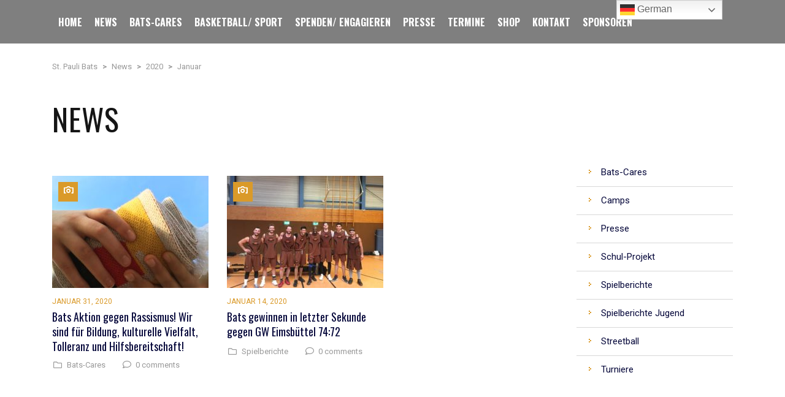

--- FILE ---
content_type: text/html; charset=UTF-8
request_url: https://stpaulibats.de/2020/01/
body_size: 23012
content:
<!DOCTYPE html>
<html lang="de" class="no-js">
<head>
    <meta name="format-detection" content="telephone=no">
    <meta charset="UTF-8">
    <meta name="viewport" content="width=device-width, initial-scale=1">
    <link rel="profile" href="https://gmpg.org/xfn/11">
    <link rel="pingback" href="https://stpaulibats.de/xmlrpc.php">
    <meta name='robots' content='noindex, follow'/>
<script type="text/javascript">function rgmkInitGoogleMaps(){window.rgmkGoogleMapsCallback=true;try{jQuery(document).trigger("rgmkGoogleMapsLoad")}catch(err){}}</script>
	<!-- This site is optimized with the Yoast SEO plugin v21.7 - https://yoast.com/wordpress/plugins/seo/ -->
	<title>Januar 2020 - St. Pauli Bats</title>
	<meta property="og:locale" content="de_DE"/>
	<meta property="og:type" content="website"/>
	<meta property="og:title" content="Januar 2020 - St. Pauli Bats"/>
	<meta property="og:url" content="https://stpaulibats.de/2020/01/"/>
	<meta property="og:site_name" content="St. Pauli Bats"/>
	<meta name="twitter:card" content="summary_large_image"/>
	<script type="application/ld+json" class="yoast-schema-graph">{"@context":"https://schema.org","@graph":[{"@type":"CollectionPage","@id":"https://stpaulibats.de/2020/01/","url":"https://stpaulibats.de/2020/01/","name":"Januar 2020 - St. Pauli Bats","isPartOf":{"@id":"https://stpaulibats.de/#website"},"primaryImageOfPage":{"@id":"https://stpaulibats.de/2020/01/#primaryimage"},"image":{"@id":"https://stpaulibats.de/2020/01/#primaryimage"},"thumbnailUrl":"https://stpaulibats.de/wp-content/uploads/2020/03/IMG_2481-scaled.jpg","breadcrumb":{"@id":"https://stpaulibats.de/2020/01/#breadcrumb"},"inLanguage":"de"},{"@type":"ImageObject","inLanguage":"de","@id":"https://stpaulibats.de/2020/01/#primaryimage","url":"https://stpaulibats.de/wp-content/uploads/2020/03/IMG_2481-scaled.jpg","contentUrl":"https://stpaulibats.de/wp-content/uploads/2020/03/IMG_2481-scaled.jpg","width":2508,"height":2560},{"@type":"BreadcrumbList","@id":"https://stpaulibats.de/2020/01/#breadcrumb","itemListElement":[{"@type":"ListItem","position":1,"name":"Home","item":"https://stpaulibats.de/"},{"@type":"ListItem","position":2,"name":"Archiv für Januar 2020"}]},{"@type":"WebSite","@id":"https://stpaulibats.de/#website","url":"https://stpaulibats.de/","name":"St. Pauli Bats","description":"","potentialAction":[{"@type":"SearchAction","target":{"@type":"EntryPoint","urlTemplate":"https://stpaulibats.de/?s={search_term_string}"},"query-input":"required name=search_term_string"}],"inLanguage":"de"}]}</script>
	<!-- / Yoast SEO plugin. -->


<link rel='dns-prefetch' href='//maps.googleapis.com'/>
<link rel='dns-prefetch' href='//static.addtoany.com'/>
<link rel='dns-prefetch' href='//fonts.googleapis.com'/>
<link rel="alternate" type="application/rss+xml" title="St. Pauli Bats &raquo; Feed" href="https://stpaulibats.de/feed/"/>
<link rel="alternate" type="application/rss+xml" title="St. Pauli Bats &raquo; Kommentar-Feed" href="https://stpaulibats.de/comments/feed/"/>
		<!-- This site uses the Google Analytics by MonsterInsights plugin v8.23.1 - Using Analytics tracking - https://www.monsterinsights.com/ -->
		<!-- Note: MonsterInsights is not currently configured on this site. The site owner needs to authenticate with Google Analytics in the MonsterInsights settings panel. -->
					<!-- No tracking code set -->
				<!-- / Google Analytics by MonsterInsights -->
		<link rel='stylesheet' id='sbi_styles-css' href='https://stpaulibats.de/wp-content/plugins/instagram-feed/css/sbi-styles.min.css?ver=6.2.6' type='text/css' media='all'/>
<link rel='stylesheet' id='boostrap-css' href='https://stpaulibats.de/wp-content/themes/splash/assets/css/A.bootstrap.min.css,qver=4.3.9.pagespeed.cf.hrGZ8XKu0-.css' type='text/css' media='all'/>
<link rel='stylesheet' id='select2-css' href='https://stpaulibats.de/wp-content/themes/splash/assets/css/A.select2.min.css,qver=4.3.9.pagespeed.cf.6ks1n5d0LC.css' type='text/css' media='all'/>
<link rel='stylesheet' id='owl-carousel-css' href='https://stpaulibats.de/wp-content/themes/splash/assets/css/owl.carousel.css?ver=4.3.9' type='text/css' media='all'/>
<link rel='stylesheet' id='stm-font-awesome-5-css' href='https://stpaulibats.de/wp-content/themes/splash/assets/css/A.fontawesome.min.css,qver=4.3.9.pagespeed.cf.Kybvi4lUrb.css' type='text/css' media='all'/>
<link rel='stylesheet' id='fancybox-css' href='https://stpaulibats.de/wp-content/themes/splash/assets/css/jquery.fancybox.css?ver=4.3.9' type='text/css' media='all'/>
<link rel='stylesheet' id='lightbox-css' href='https://stpaulibats.de/wp-content/themes/splash/assets/css/lightbox.css?ver=4.3.9' type='text/css' media='all'/>
<link rel='stylesheet' id='stm-theme-animate-css' href='https://stpaulibats.de/wp-content/themes/splash/assets/css/A.animate.css,qver=4.3.9.pagespeed.cf.qknUUAXYIL.css' type='text/css' media='all'/>
<link rel='stylesheet' id='stm-theme-icons-css' href='https://stpaulibats.de/wp-content/themes/splash/assets/css/A.splash-icons.css,qver=4.3.9.pagespeed.cf.KO2e9hCKy1.css' type='text/css' media='all'/>
<style id='perfect-scrollbar-css' media='all'>.ps{overflow:hidden!important;overflow-anchor:none;-ms-overflow-style:none;touch-action:auto;-ms-touch-action:auto}.ps__rail-x{display:none;opacity:0;transition:background-color .2s linear , opacity .2s linear;-webkit-transition:background-color .2s linear , opacity .2s linear;height:15px;bottom:0;position:absolute}.ps__rail-y{display:none;opacity:0;transition:background-color .2s linear , opacity .2s linear;-webkit-transition:background-color .2s linear , opacity .2s linear;width:15px;right:0;position:absolute}.ps--active-x>.ps__rail-x,.ps--active-y>.ps__rail-y{display:block;background-color:transparent}.ps:hover>.ps__rail-x,.ps:hover>.ps__rail-y,.ps--focus>.ps__rail-x,.ps--focus>.ps__rail-y,.ps--scrolling-x>.ps__rail-x,.ps--scrolling-y>.ps__rail-y{opacity:.6}.ps .ps__rail-x:hover,.ps .ps__rail-y:hover,.ps .ps__rail-x:focus,.ps .ps__rail-y:focus,.ps .ps__rail-x.ps--clicking,.ps .ps__rail-y.ps--clicking{background-color:#eee;opacity:.9}.ps__thumb-x{background-color:#aaa;border-radius:6px;transition:background-color .2s linear , height .2s ease-in-out;-webkit-transition:background-color .2s linear , height .2s ease-in-out;height:6px;bottom:2px;position:absolute}.ps__thumb-y{background-color:#aaa;border-radius:6px;transition:background-color .2s linear , width .2s ease-in-out;-webkit-transition:background-color .2s linear , width .2s ease-in-out;width:6px;right:2px;position:absolute}.ps__rail-x:hover>.ps__thumb-x,.ps__rail-x:focus>.ps__thumb-x,.ps__rail-x.ps--clicking .ps__thumb-x{background-color:#999;height:11px}.ps__rail-y:hover>.ps__thumb-y,.ps__rail-y:focus>.ps__thumb-y,.ps__rail-y.ps--clicking .ps__thumb-y{background-color:#999;width:11px}@supports (-ms-overflow-style: none) {
  .ps {
    overflow: auto !important;
  }
}@media screen and (-ms-high-contrast:active),(-ms-high-contrast:none){.ps{overflow:auto!important}}</style>
<link rel='stylesheet' id='stm-theme-style-css' href='https://stpaulibats.de/wp-content/themes/splash/assets/css/styles.css?ver=4.3.9' type='text/css' media='all'/>
<style id='stm-theme-style-inline-css' type='text/css'>#stm-top-bar .heading-font,#stm-top-bar a{color:#fff}</style>
<link rel='stylesheet' id='stm-theme-style-af-css' href='https://stpaulibats.de/wp-content/themes/splash/assets/css/A.american_football_styles.css,qver=4.3.9.pagespeed.cf.5XJNxj8fm9.css' type='text/css' media='all'/>
<link rel='stylesheet' id='stm-theme-default-styles-css' href='https://stpaulibats.de/wp-content/themes/splash/A.style.css,qver=4.3.9.pagespeed.cf.A2KSM5Z4cC.css' type='text/css' media='all'/>
<link rel='stylesheet' id='wp-block-library-css' href='https://stpaulibats.de/wp-includes/css/dist/block-library/A.style.min.css,qver=6.4.7.pagespeed.cf.7dkSrUVuLL.css' type='text/css' media='all'/>
<style id='classic-theme-styles-inline-css' type='text/css'>.wp-block-button__link{color:#fff;background-color:#32373c;border-radius:9999px;box-shadow:none;text-decoration:none;padding:calc(.667em + 2px) calc(1.333em + 2px);font-size:1.125em}.wp-block-file__button{background:#32373c;color:#fff;text-decoration:none}</style>
<style id='global-styles-inline-css' type='text/css'>body{--wp--preset--color--black:#000;--wp--preset--color--cyan-bluish-gray:#abb8c3;--wp--preset--color--white:#fff;--wp--preset--color--pale-pink:#f78da7;--wp--preset--color--vivid-red:#cf2e2e;--wp--preset--color--luminous-vivid-orange:#ff6900;--wp--preset--color--luminous-vivid-amber:#fcb900;--wp--preset--color--light-green-cyan:#7bdcb5;--wp--preset--color--vivid-green-cyan:#00d084;--wp--preset--color--pale-cyan-blue:#8ed1fc;--wp--preset--color--vivid-cyan-blue:#0693e3;--wp--preset--color--vivid-purple:#9b51e0;--wp--preset--gradient--vivid-cyan-blue-to-vivid-purple:linear-gradient(135deg,rgba(6,147,227,1) 0%,#9b51e0 100%);--wp--preset--gradient--light-green-cyan-to-vivid-green-cyan:linear-gradient(135deg,#7adcb4 0%,#00d082 100%);--wp--preset--gradient--luminous-vivid-amber-to-luminous-vivid-orange:linear-gradient(135deg,rgba(252,185,0,1) 0%,rgba(255,105,0,1) 100%);--wp--preset--gradient--luminous-vivid-orange-to-vivid-red:linear-gradient(135deg,rgba(255,105,0,1) 0%,#cf2e2e 100%);--wp--preset--gradient--very-light-gray-to-cyan-bluish-gray:linear-gradient(135deg,#eee 0%,#a9b8c3 100%);--wp--preset--gradient--cool-to-warm-spectrum:linear-gradient(135deg,#4aeadc 0%,#9778d1 20%,#cf2aba 40%,#ee2c82 60%,#fb6962 80%,#fef84c 100%);--wp--preset--gradient--blush-light-purple:linear-gradient(135deg,#ffceec 0%,#9896f0 100%);--wp--preset--gradient--blush-bordeaux:linear-gradient(135deg,#fecda5 0%,#fe2d2d 50%,#6b003e 100%);--wp--preset--gradient--luminous-dusk:linear-gradient(135deg,#ffcb70 0%,#c751c0 50%,#4158d0 100%);--wp--preset--gradient--pale-ocean:linear-gradient(135deg,#fff5cb 0%,#b6e3d4 50%,#33a7b5 100%);--wp--preset--gradient--electric-grass:linear-gradient(135deg,#caf880 0%,#71ce7e 100%);--wp--preset--gradient--midnight:linear-gradient(135deg,#020381 0%,#2874fc 100%);--wp--preset--font-size--small:13px;--wp--preset--font-size--medium:20px;--wp--preset--font-size--large:36px;--wp--preset--font-size--x-large:42px;--wp--preset--spacing--20:.44rem;--wp--preset--spacing--30:.67rem;--wp--preset--spacing--40:1rem;--wp--preset--spacing--50:1.5rem;--wp--preset--spacing--60:2.25rem;--wp--preset--spacing--70:3.38rem;--wp--preset--spacing--80:5.06rem;--wp--preset--shadow--natural:6px 6px 9px rgba(0,0,0,.2);--wp--preset--shadow--deep:12px 12px 50px rgba(0,0,0,.4);--wp--preset--shadow--sharp:6px 6px 0 rgba(0,0,0,.2);--wp--preset--shadow--outlined:6px 6px 0 -3px rgba(255,255,255,1) , 6px 6px rgba(0,0,0,1);--wp--preset--shadow--crisp:6px 6px 0 rgba(0,0,0,1)}:where(.is-layout-flex){gap:.5em}:where(.is-layout-grid){gap:.5em}body .is-layout-flow>.alignleft{float:left;margin-inline-start:0;margin-inline-end:2em}body .is-layout-flow>.alignright{float:right;margin-inline-start:2em;margin-inline-end:0}body .is-layout-flow>.aligncenter{margin-left:auto!important;margin-right:auto!important}body .is-layout-constrained>.alignleft{float:left;margin-inline-start:0;margin-inline-end:2em}body .is-layout-constrained>.alignright{float:right;margin-inline-start:2em;margin-inline-end:0}body .is-layout-constrained>.aligncenter{margin-left:auto!important;margin-right:auto!important}body .is-layout-constrained > :where(:not(.alignleft):not(.alignright):not(.alignfull)){max-width:var(--wp--style--global--content-size);margin-left:auto!important;margin-right:auto!important}body .is-layout-constrained>.alignwide{max-width:var(--wp--style--global--wide-size)}body .is-layout-flex{display:flex}body .is-layout-flex{flex-wrap:wrap;align-items:center}body .is-layout-flex>*{margin:0}body .is-layout-grid{display:grid}body .is-layout-grid>*{margin:0}:where(.wp-block-columns.is-layout-flex){gap:2em}:where(.wp-block-columns.is-layout-grid){gap:2em}:where(.wp-block-post-template.is-layout-flex){gap:1.25em}:where(.wp-block-post-template.is-layout-grid){gap:1.25em}.has-black-color{color:var(--wp--preset--color--black)!important}.has-cyan-bluish-gray-color{color:var(--wp--preset--color--cyan-bluish-gray)!important}.has-white-color{color:var(--wp--preset--color--white)!important}.has-pale-pink-color{color:var(--wp--preset--color--pale-pink)!important}.has-vivid-red-color{color:var(--wp--preset--color--vivid-red)!important}.has-luminous-vivid-orange-color{color:var(--wp--preset--color--luminous-vivid-orange)!important}.has-luminous-vivid-amber-color{color:var(--wp--preset--color--luminous-vivid-amber)!important}.has-light-green-cyan-color{color:var(--wp--preset--color--light-green-cyan)!important}.has-vivid-green-cyan-color{color:var(--wp--preset--color--vivid-green-cyan)!important}.has-pale-cyan-blue-color{color:var(--wp--preset--color--pale-cyan-blue)!important}.has-vivid-cyan-blue-color{color:var(--wp--preset--color--vivid-cyan-blue)!important}.has-vivid-purple-color{color:var(--wp--preset--color--vivid-purple)!important}.has-black-background-color{background-color:var(--wp--preset--color--black)!important}.has-cyan-bluish-gray-background-color{background-color:var(--wp--preset--color--cyan-bluish-gray)!important}.has-white-background-color{background-color:var(--wp--preset--color--white)!important}.has-pale-pink-background-color{background-color:var(--wp--preset--color--pale-pink)!important}.has-vivid-red-background-color{background-color:var(--wp--preset--color--vivid-red)!important}.has-luminous-vivid-orange-background-color{background-color:var(--wp--preset--color--luminous-vivid-orange)!important}.has-luminous-vivid-amber-background-color{background-color:var(--wp--preset--color--luminous-vivid-amber)!important}.has-light-green-cyan-background-color{background-color:var(--wp--preset--color--light-green-cyan)!important}.has-vivid-green-cyan-background-color{background-color:var(--wp--preset--color--vivid-green-cyan)!important}.has-pale-cyan-blue-background-color{background-color:var(--wp--preset--color--pale-cyan-blue)!important}.has-vivid-cyan-blue-background-color{background-color:var(--wp--preset--color--vivid-cyan-blue)!important}.has-vivid-purple-background-color{background-color:var(--wp--preset--color--vivid-purple)!important}.has-black-border-color{border-color:var(--wp--preset--color--black)!important}.has-cyan-bluish-gray-border-color{border-color:var(--wp--preset--color--cyan-bluish-gray)!important}.has-white-border-color{border-color:var(--wp--preset--color--white)!important}.has-pale-pink-border-color{border-color:var(--wp--preset--color--pale-pink)!important}.has-vivid-red-border-color{border-color:var(--wp--preset--color--vivid-red)!important}.has-luminous-vivid-orange-border-color{border-color:var(--wp--preset--color--luminous-vivid-orange)!important}.has-luminous-vivid-amber-border-color{border-color:var(--wp--preset--color--luminous-vivid-amber)!important}.has-light-green-cyan-border-color{border-color:var(--wp--preset--color--light-green-cyan)!important}.has-vivid-green-cyan-border-color{border-color:var(--wp--preset--color--vivid-green-cyan)!important}.has-pale-cyan-blue-border-color{border-color:var(--wp--preset--color--pale-cyan-blue)!important}.has-vivid-cyan-blue-border-color{border-color:var(--wp--preset--color--vivid-cyan-blue)!important}.has-vivid-purple-border-color{border-color:var(--wp--preset--color--vivid-purple)!important}.has-vivid-cyan-blue-to-vivid-purple-gradient-background{background:var(--wp--preset--gradient--vivid-cyan-blue-to-vivid-purple)!important}.has-light-green-cyan-to-vivid-green-cyan-gradient-background{background:var(--wp--preset--gradient--light-green-cyan-to-vivid-green-cyan)!important}.has-luminous-vivid-amber-to-luminous-vivid-orange-gradient-background{background:var(--wp--preset--gradient--luminous-vivid-amber-to-luminous-vivid-orange)!important}.has-luminous-vivid-orange-to-vivid-red-gradient-background{background:var(--wp--preset--gradient--luminous-vivid-orange-to-vivid-red)!important}.has-very-light-gray-to-cyan-bluish-gray-gradient-background{background:var(--wp--preset--gradient--very-light-gray-to-cyan-bluish-gray)!important}.has-cool-to-warm-spectrum-gradient-background{background:var(--wp--preset--gradient--cool-to-warm-spectrum)!important}.has-blush-light-purple-gradient-background{background:var(--wp--preset--gradient--blush-light-purple)!important}.has-blush-bordeaux-gradient-background{background:var(--wp--preset--gradient--blush-bordeaux)!important}.has-luminous-dusk-gradient-background{background:var(--wp--preset--gradient--luminous-dusk)!important}.has-pale-ocean-gradient-background{background:var(--wp--preset--gradient--pale-ocean)!important}.has-electric-grass-gradient-background{background:var(--wp--preset--gradient--electric-grass)!important}.has-midnight-gradient-background{background:var(--wp--preset--gradient--midnight)!important}.has-small-font-size{font-size:var(--wp--preset--font-size--small)!important}.has-medium-font-size{font-size:var(--wp--preset--font-size--medium)!important}.has-large-font-size{font-size:var(--wp--preset--font-size--large)!important}.has-x-large-font-size{font-size:var(--wp--preset--font-size--x-large)!important}.wp-block-navigation a:where(:not(.wp-element-button)){color:inherit}:where(.wp-block-post-template.is-layout-flex){gap:1.25em}:where(.wp-block-post-template.is-layout-grid){gap:1.25em}:where(.wp-block-columns.is-layout-flex){gap:2em}:where(.wp-block-columns.is-layout-grid){gap:2em}.wp-block-pullquote{font-size:1.5em;line-height:1.6}</style>
<link rel='stylesheet' id='contact-form-7-css' href='https://stpaulibats.de/wp-content/plugins/contact-form-7/includes/css/A.styles.css,qver=5.8.5.pagespeed.cf.bkX63Rfd0q.css' type='text/css' media='all'/>
<link rel='stylesheet' id='ctf_styles-css' href='https://stpaulibats.de/wp-content/plugins/custom-twitter-feeds/css/ctf-styles.min.css,qver=2.2.1.pagespeed.ce.N8K0aTidm0.css' type='text/css' media='all'/>
<link rel='stylesheet' id='dashicons-css' href='https://stpaulibats.de/wp-includes/css/A.dashicons.min.css,qver=6.4.7.pagespeed.cf.DVmAQMtQdn.css' type='text/css' media='all'/>
<link rel='stylesheet' id='sportspress-general-css' href='//stpaulibats.de/wp-content/plugins/sportspress/assets/css/sportspress.css?ver=2.7.16' type='text/css' media='all'/>
<style id='sportspress-icons-css' media='all'>@font-face{font-family:'sportspress';src:url(/wp-content/plugins/sportspress/assets/fonts/sportspress.eot?ddphik2);src:url(/wp-content/plugins/sportspress/assets/fonts/sportspress.eot?#iefixddphik2) format('embedded-opentype') , url(/wp-content/plugins/sportspress/assets/fonts/sportspress.woff2?ddphik2) format('woff2') , url(/wp-content/plugins/sportspress/assets/fonts/sportspress.ttf?ddphik2) format('truetype') , url(/wp-content/plugins/sportspress/assets/fonts/sportspress.woff?ddphik2) format('woff') , url(/wp-content/plugins/sportspress/assets/fonts/sportspress.svg?ddphik2#sportspress) format('svg');font-weight:normal;font-style:normal}[class^="sp-icon-"],[class*=" sp-icon-"]{font-family:sportspress,dashicons;speak:none;font-style:normal;font-weight:normal;font-variant:normal;text-transform:none;line-height:1;display:inline-block;width:20px;height:20px;font-size:20px;vertical-align:top;-webkit-font-smoothing:antialiased;-moz-osx-font-smoothing:grayscale}.sp-icon-sub:before{content:"\f503"}.sp-icon-star-filled:before{content:"\f155"}.sp-icon-update:before{content:"\f113"}.sp-icon-undo:before{content:"\f171"}.sp-icon-redo:before{content:"\f172"}.sp-icon-marker:before{content:"\f159"}.sp-icon-no:before{content:"\f158"}.sp-icon-heart:before{content:"\f487"}.sp-icon-soccerball:before{content:"\e700"}.sp-icon-baseball:before{content:"\e701"}.sp-icon-basketball:before{content:"\e602"}.sp-icon-golfball:before{content:"\e603"}.sp-icon-cricketball:before{content:"\e604"}.sp-icon-bowling:before{content:"\e605"}.sp-icon-ice-hockey:before{content:"\e606"}.sp-icon-football:before{content:"\e607"}.sp-icon-poolball:before{content:"\e608"}.sp-icon-table-tennis:before{content:"\e609"}.sp-icon-tennis:before{content:"\e610"}.sp-icon-racing-flag:before{content:"\e611"}.sp-icon-volleyball:before{content:"\e612"}.sp-icon-soccerball-alt:before{content:"\e600"}.sp-icon-baseball-alt:before{content:"\e601"}.sp-icon-shoe:before{content:"\e800"}.sp-icon-card:before{content:"\e801"}.sp-icon-league:before{content:"\f332"}.sp-icon-shield:before{content:"\f334"}.sp-icon-tshirt:before,.sp-icon-sp_player:before{content:"\f307"}.sp-icon-whistle:before{content:"\f227"}.sp-icon-time:before{content:"\f469"}.sp-icon-friendly:before{content:"\f328"}</style>
<style id='woocommerce-inline-inline-css' type='text/css'>.woocommerce form .form-row .required{visibility:visible}</style>
<link rel='stylesheet' id='rt-wls-css' href='https://stpaulibats.de/wp-content/plugins/wp-logo-showcase/assets/css/wplogoshowcase.css?ver=1.4.5' type='text/css' media='all'/>
<link rel='stylesheet' id='stm_megamenu-css' href='https://stpaulibats.de/wp-content/themes/splash/includes/megamenu/assets/css/A.megamenu.css,qver=6.4.7.pagespeed.cf.AFcBLh4k3S.css' type='text/css' media='all'/>
<link rel='stylesheet' id='tablepress-default-css' href='https://stpaulibats.de/wp-content/plugins/tablepress/css/build/default.css,qver=2.2.4.pagespeed.ce.1sKA8UJMvQ.css' type='text/css' media='all'/>
<style id='addtoany-css' media='all'>.addtoany_content{clear:both;margin:16px auto}.addtoany_header{margin:0 0 16px}.addtoany_list{display:inline;line-height:16px}.a2a_kit a:empty,.a2a_kit a[class^="a2a_button_"]:has(.a2a_s_undefined){display:none}.addtoany_list a,.widget .addtoany_list a{border:0;box-shadow:none;display:inline-block;font-size:16px;padding:0 4px;vertical-align:middle}.addtoany_list a img{border:0;display:inline-block;opacity:1;overflow:hidden;vertical-align:baseline}.addtoany_list a span{display:inline-block;float:none}.addtoany_list.a2a_kit_size_32 a{font-size:32px}.addtoany_list.a2a_kit_size_32 a:not(.addtoany_special_service)>span{height:32px;line-height:32px;width:32px}.addtoany_list a:not(.addtoany_special_service)>span{border-radius:4px;display:inline-block;opacity:1}.addtoany_list a .a2a_count{position:relative;vertical-align:top}.site .a2a_kit.addtoany_list a:focus,.addtoany_list a:hover,.widget .addtoany_list a:hover{background:none;border:0;box-shadow:none}.addtoany_list a:hover img,.addtoany_list a:hover span{opacity:.7}.addtoany_list a.addtoany_special_service:hover img,.addtoany_list a.addtoany_special_service:hover span{opacity:1}.addtoany_special_service{display:inline-block;vertical-align:middle}.addtoany_special_service a,.addtoany_special_service div,.addtoany_special_service div.fb_iframe_widget,.addtoany_special_service iframe,.addtoany_special_service span{margin:0;vertical-align:baseline!important}.addtoany_special_service iframe{display:inline;max-width:none}a.addtoany_share.addtoany_no_icon span.a2a_img_text{display:none}a.addtoany_share img{border:0;width:auto;height:auto}</style>
<link rel='stylesheet' id='stm-google-fonts-css' href='//fonts.googleapis.com/css?family=Roboto%3Aregular%2Citalic%2C700%2C100%2C100italic%2C300%2C300italic%2C500%2C500italic%2C700italic%2C900%2C900italic%7COswald%3Aregular%2C700%2C300&#038;ver=4.3.9' type='text/css' media='all'/>
<style type="text/css"></style><script type="text/javascript" src="https://stpaulibats.de/wp-includes/js/jquery/jquery.min.js,qver=3.7.1.pagespeed.jm.PoWN7KAtLT.js" id="jquery-core-js"></script>
<script type="text/javascript" src="https://stpaulibats.de/wp-includes/js/jquery/jquery-migrate.min.js,qver=3.4.1.pagespeed.jm.bhhu-RahTI.js" id="jquery-migrate-js"></script>
<script type="text/javascript" id="addtoany-core-js-before">//<![CDATA[
window.a2a_config=window.a2a_config||{};a2a_config.callbacks=[];a2a_config.overlays=[];a2a_config.templates={};a2a_localize={Share:"Teilen",Save:"Speichern",Subscribe:"Abonnieren",Email:"E-Mail",Bookmark:"Lesezeichen",ShowAll:"Alle anzeigen",ShowLess:"Weniger anzeigen",FindServices:"Dienst(e) suchen",FindAnyServiceToAddTo:"Um weitere Dienste ergänzen",PoweredBy:"Powered by",ShareViaEmail:"Teilen via E-Mail",SubscribeViaEmail:"Via E-Mail abonnieren",BookmarkInYourBrowser:"Lesezeichen in deinem Browser",BookmarkInstructions:"Drücke Ctrl+D oder \u2318+D um diese Seite bei den Lesenzeichen zu speichern.",AddToYourFavorites:"Zu deinen Favoriten hinzufügen",SendFromWebOrProgram:"Senden von jeder E-Mail Adresse oder E-Mail-Programm",EmailProgram:"E-Mail-Programm",More:"Mehr&#8230;",ThanksForSharing:"Thanks for sharing!",ThanksForFollowing:"Thanks for following!"};
//]]></script>
<script type="text/javascript" async src="https://static.addtoany.com/menu/page.js" id="addtoany-core-js"></script>
<script type="text/javascript" async id="addtoany-jquery-js">//<![CDATA[
"function"==typeof jQuery&&jQuery(document).ready(function(a){a("body").on("post-load",function(){window.a2a&&a2a.init_all()})});
//]]></script>
<script type="text/javascript" src="https://stpaulibats.de/wp-content/plugins/revslider/public/assets/js/rbtools.min.js,qver=6.6.14.pagespeed.jm.nlgdJMgyv4.js" defer async id="tp-tools-js"></script>
<script type="text/javascript" src="https://stpaulibats.de/wp-content/plugins/revslider/public/assets/js/rs6.min.js,qver=6.6.14.pagespeed.jm.9HZILqiEPC.js" defer async id="revmin-js"></script>
<script type="text/javascript" src="https://stpaulibats.de/wp-content/plugins/woocommerce/assets/js/jquery-blockui/jquery.blockUI.min.js,qver=2.7.0-wc.8.4.0.pagespeed.jm.7mW3IicG32.js" id="jquery-blockui-js" data-wp-strategy="defer"></script>
<script type="text/javascript" id="wc-add-to-cart-js-extra">//<![CDATA[
var wc_add_to_cart_params={"ajax_url":"\/wp-admin\/admin-ajax.php","wc_ajax_url":"\/?wc-ajax=%%endpoint%%","i18n_view_cart":"Warenkorb anzeigen","cart_url":"https:\/\/stpaulibats.de\/?page_id=1987","is_cart":"","cart_redirect_after_add":"no"};
//]]></script>
<script type="text/javascript" src="https://stpaulibats.de/wp-content/plugins/woocommerce/assets/js/frontend/add-to-cart.min.js,qver=8.4.0.pagespeed.ce.rH7vd1bBrX.js" id="wc-add-to-cart-js" data-wp-strategy="defer"></script>
<script type="text/javascript" id="js-cookie-js" defer="defer" data-wp-strategy="defer">//<![CDATA[
!function(e){var n=!1;if("function"==typeof define&&define.amd&&(define(e),n=!0),"object"==typeof exports&&(module.exports=e(),n=!0),!n){var o=window.Cookies,t=window.Cookies=e();t.noConflict=function(){return window.Cookies=o,t}}}(function(){function e(){for(var e=0,n={};e<arguments.length;e++){var o=arguments[e];for(var t in o)n[t]=o[t]}return n}return function n(o){function t(n,r,i){var c;if("undefined"!=typeof document){if(arguments.length>1){if("number"==typeof(i=e({path:"/"},t.defaults,i)).expires){var a=new Date;a.setMilliseconds(a.getMilliseconds()+864e5*i.expires),i.expires=a}i.expires=i.expires?i.expires.toUTCString():"";try{c=JSON.stringify(r),/^[\{\[]/.test(c)&&(r=c)}catch(m){}r=o.write?o.write(r,n):encodeURIComponent(String(r)).replace(/%(23|24|26|2B|3A|3C|3E|3D|2F|3F|40|5B|5D|5E|60|7B|7D|7C)/g,decodeURIComponent),n=(n=(n=encodeURIComponent(String(n))).replace(/%(23|24|26|2B|5E|60|7C)/g,decodeURIComponent)).replace(/[\(\)]/g,escape);var f="";for(var s in i)i[s]&&(f+="; "+s,!0!==i[s]&&(f+="="+i[s]));return document.cookie=n+"="+r+f}n||(c={});for(var p=document.cookie?document.cookie.split("; "):[],d=/(%[0-9A-Z]{2})+/g,u=0;u<p.length;u++){var l=p[u].split("="),C=l.slice(1).join("=");'"'===C.charAt(0)&&(C=C.slice(1,-1));try{var g=l[0].replace(d,decodeURIComponent);if(C=o.read?o.read(C,g):o(C,g)||C.replace(d,decodeURIComponent),this.json)try{C=JSON.parse(C)}catch(m){}if(n===g){c=C;break}n||(c[g]=C)}catch(m){}}return c}}return t.set=t,t.get=function(e){return t.call(t,e)},t.getJSON=function(){return t.apply({json:!0},[].slice.call(arguments))},t.defaults={},t.remove=function(n,o){t(n,"",e(o,{expires:-1}))},t.withConverter=n,t}(function(){})});
//]]></script>
<script type="text/javascript" id="woocommerce-js-extra">//<![CDATA[
var woocommerce_params={"ajax_url":"\/wp-admin\/admin-ajax.php","wc_ajax_url":"\/?wc-ajax=%%endpoint%%"};
//]]></script>
<script type="text/javascript" src="https://stpaulibats.de/wp-content/plugins/woocommerce/assets/js/frontend/woocommerce.min.js,qver=8.4.0.pagespeed.ce.bTs9Y98CXp.js" id="woocommerce-js" defer="defer" data-wp-strategy="defer"></script>
<script src="https://stpaulibats.de/wp-content/plugins,_js_composer,_assets,_js,_vendors,_woocommerce-add-to-cart.js,qver==6.13.0+themes,_splash,_includes,_megamenu,_assets,_js,_megamenu.js,qver==6.4.7.pagespeed.jc.WH1-IqWk-O.js"></script><script>eval(mod_pagespeed_D0OEFRlLmj);</script>
<script>eval(mod_pagespeed_y77O48Xm$Z);</script>
<link rel="https://api.w.org/" href="https://stpaulibats.de/wp-json/"/><link rel="EditURI" type="application/rsd+xml" title="RSD" href="https://stpaulibats.de/xmlrpc.php?rsd"/>
<meta name="generator" content="WordPress 6.4.7"/>
<meta name="generator" content="SportsPress 2.7.16"/>
<meta name="generator" content="WooCommerce 8.4.0"/>
<style type="text/css">.gaoop{color:#fff;line-height:2;position:fixed;bottom:0;left:0;width:100%;-webkit-box-shadow:0 4px 15px rgba(0,0,0,.4);-moz-box-shadow:0 4px 15px rgba(0,0,0,.4);box-shadow:0 4px 15px rgba(0,0,0,.4);background-color:#0e90d2;padding:1rem;margin:0;display:flex;align-items:center;justify-content:space-between}.gaoop-hidden{display:none}.gaoop-checkbox:checked+.gaoop{width:auto;right:0;left:auto;opacity:.5;ms-filter:"progid:DXImageTransform.Microsoft.Alpha(Opacity=50)";filter: alpha(opacity=50);-moz-opacity:.5;-khtml-opacity:.5}.gaoop-checkbox:checked+.gaoop .gaoop-close-icon{display:none}.gaoop-checkbox:checked+.gaoop .gaoop-opt-out-content{display:none}input.gaoop-checkbox{display:none}.gaoop a{color:#67c2f0;text-decoration:none}.gaoop a:hover{color:#fff;text-decoration:underline}.gaoop-info-icon{margin:0;padding:0;cursor:pointer}.gaoop svg{position:relative;margin:0;padding:0;width:auto;height:25px}.gaoop-close-icon{cursor:pointer;position:relative;opacity:.5;ms-filter:"progid:DXImageTransform.Microsoft.Alpha(Opacity=50)";filter: alpha(opacity=50);-moz-opacity:.5;-khtml-opacity:.5;margin:0;padding:0;text-align:center;vertical-align:top;display:inline-block}.gaoop-close-icon:hover{z-index:1;opacity:1;ms-filter:"progid:DXImageTransform.Microsoft.Alpha(Opacity=100)";filter: alpha(opacity=100);-moz-opacity:1;-khtml-opacity:1}.gaoop_closed .gaoop-opt-out-link,.gaoop_closed .gaoop-close-icon{display:none}.gaoop_closed:hover{opacity:1;ms-filter:"progid:DXImageTransform.Microsoft.Alpha(Opacity=100)";filter: alpha(opacity=100);-moz-opacity:1;-khtml-opacity:1}.gaoop_closed .gaoop-opt-out-content{display:none}.gaoop_closed .gaoop-info-icon{width:100%}.gaoop-opt-out-content{display:inline-block;vertical-align:top}</style><style type="text/css" id="simple-css-output">/*-- Slider Error-Fix --*/.slotholder { filter:none !important;}/*-- Enter your custom CSS below --*/#nextmatch .vc_column_container>.vc_column-inner {padding-right: 0px !important; padding-left: 0px !important;}.splashAmericanFootball .stm-media-tabs .stm-media-tabs-nav ul li a { padding: 0 3px !important;}.splashAmericanFootball .stm-header-mobile .bloglogo img{display: none !important;}.dataTables_info{display: none !important;}.stm-header-inner{background-color: #000! important;}/*.stm-header-container{ margin: 0 10px 0 0 !important;}*/.stm-header.stm-header-second .stm-header-inner .stm-main-menu .stm-main-menu-unit .kos-header-menu > li a {padding: 1px 10px 0 !important;}#stm-top-bar{ display: none;}.vc_progress-bar-color-violet{background-color: #bba3d0 !important;}.stm-main-menu{width: 100% !important;}.stm-header.stm-header-second .stm-header-inner { background-color: rgba(0,0,0,0.5) !important;}.search-wrapper, .search-submit{ display: none;}#gtranslate_wrapper{ position: static !important; size: 20% !important;}.switcher{width: 103px !important;}#gtranslate_wrapper a{color: #000 !important;}.entry-header,#colophon { display: none;}.switcher notranslate{margin: 0000 !important; padding: 0000 !important;}.search-wrapper{display: none !important;}#weg1{display: none !important;}#weg2{display: none !important;}.search-wrapper{display: none !important;}#weg3{display: none !important;}.rightscore{text-align: left!important;}.leftscore{ text-align: right!important;}/*#ergebnis{display: none !important;}.nextmatch{margin-top: -2px !important;padding-top: 2px !important; padding-bottom: 2px !important; font-size: 16px !important; text-transform: uppercase;/* font-family: dashicons !important;.nextmatch2{padding-bottom: 19px !important; padding-top: 18px !important; margin: 0px 0px!important; background: #f0f0f0 !important; }.nextmatch3{padding-bottom: 19px !important; padding-top: 18px !important; margin: 0px 0px!important; background: #e8e8e8 !important;} .nextmatch3 p{ font-size: 16px !important; font-weight: 400 !important; color: #000 !important; font-style: normal; }.vc_custom_1550054595404{background: #f0f0f0 !important; } .nextmatch2 p{ font-size: 16px !important; font-weight: 400 !important; color: #000 !important; font-style: normal; }*/.footer-bottom-left span{color: #fff !important;}.splashAmericanFootball #stm-footer-bottom .footer-bottom-right .footer-socials-unit ul li a i { font-size: 27px !important;}.splashAmericanFootball aside.widget .widget-title, .splashAmericanFootball aside.widget .widget_title { background: none !important;}#footer-main .textwidget p{color: #fff !important;} .splashAmericanFootball .widget_text .textwidget p { font-size: 15 px !important;}.footer-widgets-wrapper .container{background-image: url("https://stpaulibats.de/wp-content/uploads/2019/02/elbe-3763429_1920.jpg"), url("https://stpaulibats.de/wp-content/uploads/2019/02/elbe-3763429_1920.jpg"); max-width: 100%; height: auto; background-position: bottom; }.splashAmericanFootball .footer-widgets-wrapper{background: #000 !important;}/*#tablepress-5_wrapper{width: 542; !important; margin-right: 30px !important;}#tablepress-2_wrapper, #achtung{width: 542; !important; margin-right: 30px !important;}*/#tablepress-2_wrapper {width: 90% !important; margin: 0 5% 0 5% !important;}#event1{margin-left: 5% !important;}#event3{margin-left: 5% !important; width: 90% !important;}#tablepress-5_wrapper{width: 90% !important; margin: 0 5% 0 5% !important;}@media only screen and (min-width: 800px) { #event3, #event1, #tablepress-2_wrapper, #tablepress-5_wrapper {margin-left: 0% !important; }}.ausblenden{display: none !important;}.stm-footer-image{height: 697px !important;}</style><script type="text/javascript">(function(url){if(/(?:Chrome\/26\.0\.1410\.63 Safari\/537\.31|WordfenceTestMonBot)/.test(navigator.userAgent)){return;}var addEvent=function(evt,handler){if(window.addEventListener){document.addEventListener(evt,handler,false);}else if(window.attachEvent){document.attachEvent('on'+evt,handler);}};var removeEvent=function(evt,handler){if(window.removeEventListener){document.removeEventListener(evt,handler,false);}else if(window.detachEvent){document.detachEvent('on'+evt,handler);}};var evts='contextmenu dblclick drag dragend dragenter dragleave dragover dragstart drop keydown keypress keyup mousedown mousemove mouseout mouseover mouseup mousewheel scroll'.split(' ');var logHuman=function(){if(window.wfLogHumanRan){return;}window.wfLogHumanRan=true;var wfscr=document.createElement('script');wfscr.type='text/javascript';wfscr.async=true;wfscr.src=url+'&r='+Math.random();(document.getElementsByTagName('head')[0]||document.getElementsByTagName('body')[0]).appendChild(wfscr);for(var i=0;i<evts.length;i++){removeEvent(evts[i],logHuman);}};for(var i=0;i<evts.length;i++){addEvent(evts[i],logHuman);}})('//stpaulibats.de/?wordfence_lh=1&hid=EA0CCBEAA8FB45A09BF9535D8508A400');</script>    <script type="text/javascript">var splash_mm_get_menu_data='71d64b407d';var splash_load_media='b6ea9b51c9';var stm_like_nonce='4b0fa6b213';var stm_league_table_by_id='ab018b4dfb';var stm_events_league_table_by_id='cfa477fef2';var stm_posts_most_styles='2666bcdcce';var stm_demo_import_content='4c3bc847d0';var ajaxurl='https://stpaulibats.de/wp-admin/admin-ajax.php';var stm_cf7_preloader='https://stpaulibats.de/wp-content/themes/splash/assets/images/map-pin.png';</script>
	<noscript><style>.woocommerce-product-gallery{opacity:1!important}</style></noscript>
	<!-- All in one Favicon 4.8 --><link rel="icon" href="https://stpaulibats.de/wp-content/uploads/2019/02/xBats_Logo_freigestellt-1.png.pagespeed.ic.WN9v1qd2Kv.webp" type="image/png"/>
<meta name="generator" content="Powered by WPBakery Page Builder - drag and drop page builder for WordPress."/>
<meta name="generator" content="Powered by Slider Revolution 6.6.14 - responsive, Mobile-Friendly Slider Plugin for WordPress with comfortable drag and drop interface."/>
<script>function setREVStartSize(e){window.RSIW=window.RSIW===undefined?window.innerWidth:window.RSIW;window.RSIH=window.RSIH===undefined?window.innerHeight:window.RSIH;try{var pw=document.getElementById(e.c).parentNode.offsetWidth,newh;pw=pw===0||isNaN(pw)||(e.l=="fullwidth"||e.layout=="fullwidth")?window.RSIW:pw;e.tabw=e.tabw===undefined?0:parseInt(e.tabw);e.thumbw=e.thumbw===undefined?0:parseInt(e.thumbw);e.tabh=e.tabh===undefined?0:parseInt(e.tabh);e.thumbh=e.thumbh===undefined?0:parseInt(e.thumbh);e.tabhide=e.tabhide===undefined?0:parseInt(e.tabhide);e.thumbhide=e.thumbhide===undefined?0:parseInt(e.thumbhide);e.mh=e.mh===undefined||e.mh==""||e.mh==="auto"?0:parseInt(e.mh,0);if(e.layout==="fullscreen"||e.l==="fullscreen")newh=Math.max(e.mh,window.RSIH);else{e.gw=Array.isArray(e.gw)?e.gw:[e.gw];for(var i in e.rl)if(e.gw[i]===undefined||e.gw[i]===0)e.gw[i]=e.gw[i-1];e.gh=e.el===undefined||e.el===""||(Array.isArray(e.el)&&e.el.length==0)?e.gh:e.el;e.gh=Array.isArray(e.gh)?e.gh:[e.gh];for(var i in e.rl)if(e.gh[i]===undefined||e.gh[i]===0)e.gh[i]=e.gh[i-1];var nl=new Array(e.rl.length),ix=0,sl;e.tabw=e.tabhide>=pw?0:e.tabw;e.thumbw=e.thumbhide>=pw?0:e.thumbw;e.tabh=e.tabhide>=pw?0:e.tabh;e.thumbh=e.thumbhide>=pw?0:e.thumbh;for(var i in e.rl)nl[i]=e.rl[i]<window.RSIW?0:e.rl[i];sl=nl[0];for(var i in nl)if(sl>nl[i]&&nl[i]>0){sl=nl[i];ix=i;}var m=pw>(e.gw[ix]+e.tabw+e.thumbw)?1:(pw-(e.tabw+e.thumbw))/(e.gw[ix]);newh=(e.gh[ix]*m)+(e.tabh+e.thumbh);}var el=document.getElementById(e.c);if(el!==null&&el)el.style.height=newh+"px";el=document.getElementById(e.c+"_wrapper");if(el!==null&&el){el.style.height=newh+"px";el.style.display="block";}}catch(e){console.log("Failure at Presize of Slider:"+e)}};</script>
<style type="text/css" title="dynamic-css" class="options-output">#wrapper{background-color:#fff!important}body,.normal-font,.normal_font,.woocommerce-breadcrumb,.navxtBreads,#stm-top-bar .stm-top-profile-holder .stm-profile-wrapp a,.countdown small,div.wpcf7-validation-errors,.stm-countdown-wrapper span small,.stm-header-search input[type="text"],.stm_post_comments .comments-area .comment-respond h3 small a,.stm-block-quote-wrapper.style_1 .stm-block-quote,.stm-cart-totals .shop_table tbody tr th,.stm-cart-totals .shop_table tbody tr td,.woocommerce .woocommerce-checkout-review-order .shop_table tbody tr td,.woocommerce .woocommerce-checkout-review-order .shop_table tbody tr td .amount,.woocommerce .woocommerce-checkout-review-order .shop_table tfoot tr th,.woocommerce .woocommerce-checkout-review-order .shop_table tfoot tr td,.order_details tbody tr td.product-name,.order_details tfoot tr th,.order_details tfoot tr td,.customer_details tbody tr th,.customer_details tbody tr td,input[type="text"],input[type="tel"],input[type="password"],input[type="email"],input[type="number"],.select2-selection__rendered,textarea,.stm-single-sp_table-league .sp-template-league-table table thead th,.stm-single-sp_table-league .sp-template-league-table table tbody tr td,.stm-single-sp_player .sp-template.sp-template-player-details.sp-template-details .sp-list-wrapper .sp-player-details .single-info .st-label.normal_font,.stm-single-sp_player .sp-template.sp-template-player-details.sp-template-details .sp-list-wrapper .sp-player-details .single-info .st-value,table tr th,table tr td,.vc_tta-container .vc_tta.vc_general .vc_tta-panel-heading .vc_tta-panel-title a,.stm-form-bg h5,.menu-widget-menu-container li{font-family:Roboto}body,.normal_font{font-size:12px;line-height:16px}body,.normal_font{line-height:18px}h1,.h1,h2,.h2,h3,.h3,h4,.h4,h5,.h5,h6,.h6,.heading-font,.heading-font-only,.button,.widget_recent_entries,table,.stm-widget-menu ul.menu li a,input[type="submit"],.rev_post_title,.countdown span,.woocommerce .price,.woocommerce-MyAccount-navigation ul li a,.vc_tta.vc_general .vc_tta-tab>a,aside.widget.widget_top_rated_products .product_list_widget li .product-title,aside.widget.widget_top_rated_products .product_list_widget li .woocommerce-Price-amount,.comment-form label,.stm-cart-totals .shop_table tbody tr td .amount,.stm-single-sp_table-league .sp-template-league-table table tbody tr td.data-rank,.stm-single-sp_table-league .sp-template-league-table table tbody tr td.data-name,.stm-players-inline table tbody tr td a,.product-subtotal .amount,.product-name a,legend{font-family:Oswald}h2,.h2{font-size:42px;line-height:46px}h3,.h3{font-size:30px;line-height:34px}#stm-top-bar{background-color:#000!important}#stm-top-bar{color:#fff!important}.footer-widgets-wrapper,.footer-widgets-wrapper .widget-title h6,.footer-widgets-wrapper a,.footer-widgets-wrapper .textwidget,.footer-widgets-wrapper li,.footer-widgets-wrapper li .text,.footer-widgets-wrapper caption{color:#fff!important}#stm-footer-bottom{background-color:#000!important}</style>
<noscript><style>.wpb_animate_when_almost_visible{opacity:1}</style></noscript></head>


<body data-rsssl=1 class="archive date splashAmericanFootball header_2 theme-splash woocommerce-no-js wls_chrome stm-shop-sidebar wpb-js-composer js-comp-ver-6.13.0 vc_responsive">
<div id="wrapper">
        
<div id="stm-top-bar" style="background-color:#000000 !important;color:#ffffff !important;">
            <div class="container">
    <div class="row">
        <div class="col-md-6 col-sm-6">
            <div class="stm-top-bar_left">
                <div class="stm-top-switcher-holder">
                    
                </div>
                                    
<div class="stm-head-ticket">
    <img class="stm-ticket-icon" src="https://stpaulibats.de/wp-content/themes/splash/assets/images/tmp/af/get-tickets.svg"/>
    <ul>
        <li><span class="stm-ticket-text"><a href="#">GET TICKETS</a></span></li>
        <li><span class="stm-divider"></span></li>
        <li><span class="stm-ticket-text">NFL INTERNET NETWORK</span></li>
    </ul>
</div>
                            </div>
        </div>

        <div class="col-md-6 col-sm-6">

            <div class="clearfix">
                <div class="stm-top-bar_right">
                    <div class="clearfix">
                        <div class="stm-top-profile-holder">
                            
<div class="stm-profile-wrapp">
	<div class="stm-profile-img icon-mg-icon-ball">
			</div>
	<a class="normal_font" href='https://stpaulibats.de/my-account'>Log In</a><span class="vertical-divider"></span><a class="normal_font" href='https://stpaulibats.de/my-account'>Sign Up</a>
</div>
                        </div>
                        <div class="stm-top-cart-holder">
                            
		<!--Shop archive-->
    		<div class="help-bar-shop normal_font stm-cart-af">
			<a href="https://stpaulibats.de/?page_id=1987" title="Watch shop items">
									<i class="fa fa-shopping-cart"></i>
					<span class="list-label">Cart</span>
					<span class="list-badge"><span class="stm-current-items-in-cart">0</span></span>
							</a>
		</div>
                            </div>
                        <div class="stm-top-ticker-holder">
                            
			
		
			<div class="heading-font stm-ticker-title"><span class="stm-red">Live</span> </div>
				<ol class="stm-ticker">
			                <li>
                16 NATIONEN TURNIER FUßBALL &#038; STREETBALL AM 14.12.2024 IN HAFEN-CITY! ANMELDUNGEN NOCH MÖGLICH!			                <li>
                DIE VHH SPENDET EINEN NEUEN BATS KIDS BUS UND RETTET DAS PROJEKT			                <li>
                NDR Doku &#8222;Hamburg Ehrensache&#8220; mit Samer Ismailat und unser Bats Kids Bus Projekt			                <li>
                Tag der Familien 2024 / Bats Infostand und Wurfspiele beim Stadtteilfest Rothenburgsort			                <li>
                Rekord! Jeden Tag Angebote für Kids in den Sommerferien. Highlight war Heidepark Soltau!					</ol>
		
    <script type="text/javascript">jQuery(document).ready(function(){var args={};jQuery('.stm-ticker').Ticker(args);});</script>

                        </div>
                    </div>
                </div>

                <div class="stm-top-socials-holder">
                                    </div>
            </div>

        </div>
    </div>
</div>    </div><div class="stm-header stm-header-second stm-non-transparent-header stm-header-static ">
    <div class="stm-header-inner">
                <div class="container stm-header-container">
            <div class="stm-main-menu">
                <div class="stm-main-menu-unit stm-search-enabled" style="margin-top: 0px;">
                    <ul class="header-menu stm-list-duty heading-font clearfix kos-header-menu">
                        <li id="menu-item-2394" class="menu-item menu-item-type-post_type menu-item-object-page menu-item-2394"><a href="https://stpaulibats.de/?page_id=1976"><span>Home</span></a></li>
<li id="menu-item-2401" class="menu-item menu-item-type-custom menu-item-object-custom menu-item-home menu-item-2401"><a href="https://stpaulibats.de/#blog"><span>News</span></a></li>
<li id="menu-item-5551" class="menu-item menu-item-type-post_type menu-item-object-page menu-item-5551"><a href="https://stpaulibats.de/bats-cares/"><span>Bats-Cares</span></a></li>
<li id="menu-item-4041" class="menu-item menu-item-type-custom menu-item-object-custom menu-item-has-children menu-item-4041"><a href="https://stpaulibats.de/category/spielberichte/"><span>Basketball/ Sport</span></a>
<ul class="sub-menu">
	<li id="menu-item-2398" class="menu-item menu-item-type-custom menu-item-object-custom menu-item-home menu-item-2398 stm_col_width_default stm_mega_cols_inside_default"><a href="https://stpaulibats.de/#nextmatch"><span>nächstes Spiel</span></a></li>
	<li id="menu-item-2160" class="menu-item menu-item-type-custom menu-item-object-custom menu-item-home menu-item-2160 stm_col_width_default stm_mega_cols_inside_default"><a href="https://stpaulibats.de/#lastmatch"><span>letztes Spiel</span></a></li>
	<li id="menu-item-4042" class="menu-item menu-item-type-custom menu-item-object-custom menu-item-4042 stm_col_width_default stm_mega_cols_inside_default"><a href="#"><span>Herrenteam</span></a></li>
	<li id="menu-item-4043" class="menu-item menu-item-type-custom menu-item-object-custom menu-item-4043 stm_col_width_default stm_mega_cols_inside_default"><a href="https://stpaulibats.de/jugendteam/"><span>Jugendteam</span></a></li>
	<li id="menu-item-2416" class="menu-item menu-item-type-custom menu-item-object-custom menu-item-home menu-item-2416 stm_col_width_default stm_mega_cols_inside_default"><a href="https://stpaulibats.de/#individual"><span>Individual</span></a></li>
</ul>
</li>
<li id="menu-item-2415" class="menu-item menu-item-type-custom menu-item-object-custom menu-item-2415"><a href="https://stpaulibats.de/spenden-engagieren/"><span>Spenden/ Engagieren</span></a></li>
<li id="menu-item-5395" class="menu-item menu-item-type-post_type menu-item-object-page menu-item-5395"><a href="https://stpaulibats.de/presse/"><span>Presse</span></a></li>
<li id="menu-item-5410" class="menu-item menu-item-type-post_type menu-item-object-page menu-item-has-children menu-item-5410"><a href="https://stpaulibats.de/termine/"><span>Termine</span></a>
<ul class="sub-menu">
	<li id="menu-item-5409" class="menu-item menu-item-type-post_type menu-item-object-page menu-item-5409 stm_col_width_default stm_mega_cols_inside_default"><a href="https://stpaulibats.de/termine-bats-cares/"><span>Termine BATS-CARES</span></a></li>
	<li id="menu-item-5408" class="menu-item menu-item-type-post_type menu-item-object-page menu-item-5408 stm_col_width_default stm_mega_cols_inside_default"><a href="https://stpaulibats.de/termine-sport/"><span>Termine SPORT</span></a></li>
</ul>
</li>
<li id="menu-item-3538" class="menu-item menu-item-type-post_type menu-item-object-page menu-item-3538"><a href="https://stpaulibats.de/shop/"><span>Shop</span></a></li>
<li id="menu-item-2420" class="menu-item menu-item-type-post_type menu-item-object-page menu-item-2420"><a href="https://stpaulibats.de/kontakt/"><span>Kontakt</span></a></li>
<li id="menu-item-5693" class="menu-item menu-item-type-custom menu-item-object-custom menu-item-home menu-item-5693"><a href="https://stpaulibats.de/#sponsoren"><span>Sponsoren</span></a></li>
                    </ul>
                    <div class="stm-header-search heading-font">
	<form method="get" action="https://stpaulibats.de/"><div class="search-wrapper"><input placeholder="Search" type="text" class="search-input" value="" name="s"/></div><button type="submit" class="search-submit"><i class="fa fa-search"></i></button></form></div>                </div>
            </div>
        </div>
    </div>

    <!--MOBILE HEADER-->
    <div class="stm-header-mobile clearfix">
        <div class="logo-main" style="margin-top: 0px;">
                            <a class="blogname" href="https://stpaulibats.de/" title="Home">
                    <h1>St. Pauli Bats</h1>
                </a>
                    </div>
        <div class="stm-mobile-right">
            <div class="clearfix">
                <div class="stm-menu-toggle">
                    <span></span>
                    <span></span>
                    <span></span>
                </div>
                
		<!--Shop archive-->
    		<div class="help-bar-shop normal_font stm-cart-af">
			<a href="https://stpaulibats.de/?page_id=1987" title="Watch shop items">
									<i class="fa fa-shopping-cart"></i>
					<span class="list-label">Cart</span>
					<span class="list-badge"><span class="stm-current-items-in-cart">0</span></span>
							</a>
		</div>
                </div>
        </div>

        <div class="stm-mobile-menu-unit">
            <div class="inner">
                <div class="stm-top clearfix">
                    <div class="stm-switcher pull-left">
                        
                    </div>
                    <div class="stm-top-right">
                        <div class="clearfix">
                            <div class="stm-top-search">
                                <div class="stm-header-search heading-font">
	<form method="get" action="https://stpaulibats.de/"><div class="search-wrapper"><input placeholder="Search" type="text" class="search-input" value="" name="s"/></div><button type="submit" class="search-submit"><i class="fa fa-search"></i></button></form></div>                            </div>
                            <div class="stm-top-socials">
                                                            </div>
                        </div>
                    </div>
                </div>
                <ul class="stm-mobile-menu-list heading-font">
                    <li class="menu-item menu-item-type-post_type menu-item-object-page menu-item-2394"><a href="https://stpaulibats.de/?page_id=1976"><span>Home</span></a></li>
<li class="menu-item menu-item-type-custom menu-item-object-custom menu-item-home menu-item-2401"><a href="https://stpaulibats.de/#blog"><span>News</span></a></li>
<li class="menu-item menu-item-type-post_type menu-item-object-page menu-item-5551"><a href="https://stpaulibats.de/bats-cares/"><span>Bats-Cares</span></a></li>
<li class="menu-item menu-item-type-custom menu-item-object-custom menu-item-has-children menu-item-4041"><a href="https://stpaulibats.de/category/spielberichte/"><span>Basketball/ Sport</span></a>
<ul class="sub-menu">
	<li class="menu-item menu-item-type-custom menu-item-object-custom menu-item-home menu-item-2398 stm_col_width_default stm_mega_cols_inside_default"><a href="https://stpaulibats.de/#nextmatch"><span>nächstes Spiel</span></a></li>
	<li class="menu-item menu-item-type-custom menu-item-object-custom menu-item-home menu-item-2160 stm_col_width_default stm_mega_cols_inside_default"><a href="https://stpaulibats.de/#lastmatch"><span>letztes Spiel</span></a></li>
	<li class="menu-item menu-item-type-custom menu-item-object-custom menu-item-4042 stm_col_width_default stm_mega_cols_inside_default"><a href="#"><span>Herrenteam</span></a></li>
	<li class="menu-item menu-item-type-custom menu-item-object-custom menu-item-4043 stm_col_width_default stm_mega_cols_inside_default"><a href="https://stpaulibats.de/jugendteam/"><span>Jugendteam</span></a></li>
	<li class="menu-item menu-item-type-custom menu-item-object-custom menu-item-home menu-item-2416 stm_col_width_default stm_mega_cols_inside_default"><a href="https://stpaulibats.de/#individual"><span>Individual</span></a></li>
</ul>
</li>
<li class="menu-item menu-item-type-custom menu-item-object-custom menu-item-2415"><a href="https://stpaulibats.de/spenden-engagieren/"><span>Spenden/ Engagieren</span></a></li>
<li class="menu-item menu-item-type-post_type menu-item-object-page menu-item-5395"><a href="https://stpaulibats.de/presse/"><span>Presse</span></a></li>
<li class="menu-item menu-item-type-post_type menu-item-object-page menu-item-has-children menu-item-5410"><a href="https://stpaulibats.de/termine/"><span>Termine</span></a>
<ul class="sub-menu">
	<li class="menu-item menu-item-type-post_type menu-item-object-page menu-item-5409 stm_col_width_default stm_mega_cols_inside_default"><a href="https://stpaulibats.de/termine-bats-cares/"><span>Termine BATS-CARES</span></a></li>
	<li class="menu-item menu-item-type-post_type menu-item-object-page menu-item-5408 stm_col_width_default stm_mega_cols_inside_default"><a href="https://stpaulibats.de/termine-sport/"><span>Termine SPORT</span></a></li>
</ul>
</li>
<li class="menu-item menu-item-type-post_type menu-item-object-page menu-item-3538"><a href="https://stpaulibats.de/shop/"><span>Shop</span></a></li>
<li class="menu-item menu-item-type-post_type menu-item-object-page menu-item-2420"><a href="https://stpaulibats.de/kontakt/"><span>Kontakt</span></a></li>
<li class="menu-item menu-item-type-custom menu-item-object-custom menu-item-home menu-item-5693"><a href="https://stpaulibats.de/#sponsoren"><span>Sponsoren</span></a></li>
                </ul>
            </div>
        </div>
    </div>
<!--   hockey   -->
    <!--   hockey  end -->
</div>
    <div id="main">

    <div class="stm-default-page stm-default-page-grid stm-default-page-right">
        <div class="container">
                        <div class="row sidebar-wrapper">
                <div class="col-md-9 col-sm-12 col-xs-12"><div class="sidebar-margin-top clearfix"></div>                                    <div class="stm-small-title-box">
                        <div class="stm-title-box-unit  title_box-327" style='padding-top: 27px; padding-bottom: 0px;'>			<div class="stm-breadcrumbs-unit normal_font">
				<div class="container">
					<div class="navxtBreads">
						<!-- Breadcrumb NavXT 7.2.0 -->
<span property="itemListElement" typeof="ListItem"><a property="item" typeof="WebPage" title="Gehe zu St. Pauli Bats." href="https://stpaulibats.de" class="home"><span property="name">St. Pauli Bats</span></a><meta property="position" content="1"></span> &gt; <span property="itemListElement" typeof="ListItem"><a property="item" typeof="WebPage" title="Gehe zu News." href="https://stpaulibats.de/news/" class="post-root post post-post"><span property="name">News</span></a><meta property="position" content="2"></span> &gt; <span property="itemListElement" typeof="ListItem"><a property="item" typeof="WebPage" title="Go to the 2020 archives." href="https://stpaulibats.de/2020/" class="archive date-year"><span property="name">2020</span></a><meta property="position" content="3"></span> &gt; <span property="itemListElement" typeof="ListItem"><span property="name" class="archive date-month current-item">Januar</span><meta property="url" content="https://stpaulibats.de/2020/01/"><meta property="position" content="4"></span>					</div>
				</div>
			</div>
			<div class="stm-page-title">
		<div class="container">
			<div class="clearfix stm-title-box-title-wrapper">
				<h1 class="stm-main-title-unit">News</h1>
							</div>
		</div>
	</div>

</div>                    </div>
                                                    <div class="row row-3 row-sm-2  ">

                        <div class="col-md-4 col-sm-4">
    <div class="stm-single-post-loop post-4378 post type-post status-publish format-standard has-post-thumbnail hentry category-bats-cares">
        <a href="https://stpaulibats.de/bats-aktion-fuer-vielfalt-tolleranz-und-gegen-rechts/" title="Bats Aktion gegen Rassismus! Wir sind für Bildung, kulturelle Vielfalt, Tolleranz und Hilfsbereitschaft!">

                                                <div class="image ">
                        <div class="stm-plus"></div>
                        <img width="255" height="183" src="https://stpaulibats.de/wp-content/uploads/2020/03/IMG_2481-255x183.jpg" class="img-responsive wp-post-image" alt="" decoding="async" srcset="https://stpaulibats.de/wp-content/uploads/2020/03/IMG_2481-255x183.jpg 255w, https://stpaulibats.de/wp-content/uploads/2020/03/IMG_2481-350x250.jpg 350w" sizes="(max-width: 255px) 100vw, 255px"/>                                            </div>
                            
                            <div class="date normal_font">
                    Januar 31, 2020                </div>
                                                    <div class="post-info-sccr-two">
                    <div class="title heading-font">
                        Bats Aktion gegen Rassismus! Wir sind für Bildung, kulturelle Vielfalt, Tolleranz und Hilfsbereitschaft!                    </div>
                                    </div>
                    </a>

                <!--  hockey     -->
                    <!--  hockey end -->
            <div class="post-meta normal_font">
                <!--category-->
                
                    
                        <div class="stm-cat-list-wrapp">
                            <i class="fa fa-folder-o" aria-hidden="true"></i>
                            <ul><li><a href='https://stpaulibats.de/category/bats-cares/'>Bats-Cares</a></li></ul>                        </div>
                                    
                                <!--comments-->
                                                                                <div class="comments-number">
                            <a href="https://stpaulibats.de/bats-aktion-fuer-vielfalt-tolleranz-und-gegen-rechts/#comments">
                                <i class="fa fa-comment-o" aria-hidden="true"></i>                                <span>0 comments</span>
                            </a>
                        </div>
                                                    <!--tags-->
                            </div>
            <!--  hockey     -->
                <!--  hockey end   -->
    </div>
</div><div class="col-md-4 col-sm-4">
    <div class="stm-single-post-loop post-4397 post type-post status-publish format-standard has-post-thumbnail hentry category-spielberichte">
        <a href="https://stpaulibats.de/bats-gewinnen-in-letzter-sekunde-gegen-gw-eimsbuettel-7472/" title="Bats gewinnen in letzter Sekunde gegen GW Eimsbüttel 74:72">

                                                <div class="image ">
                        <div class="stm-plus"></div>
                        <img width="255" height="183" src="https://stpaulibats.de/wp-content/uploads/2019/10/Sankt-Pauli-Bats-Basketball-Herren-Jugend-255x183.jpeg" class="img-responsive wp-post-image" alt="" decoding="async" srcset="https://stpaulibats.de/wp-content/uploads/2019/10/Sankt-Pauli-Bats-Basketball-Herren-Jugend-255x183.jpeg 255w, https://stpaulibats.de/wp-content/uploads/2019/10/Sankt-Pauli-Bats-Basketball-Herren-Jugend-32x24.jpeg 32w, https://stpaulibats.de/wp-content/uploads/2019/10/Sankt-Pauli-Bats-Basketball-Herren-Jugend-350x250.jpeg 350w" sizes="(max-width: 255px) 100vw, 255px"/>                                            </div>
                            
                            <div class="date normal_font">
                    Januar 14, 2020                </div>
                                                    <div class="post-info-sccr-two">
                    <div class="title heading-font">
                        Bats gewinnen in letzter Sekunde gegen GW Eimsbüttel 74:72                    </div>
                                    </div>
                    </a>

                <!--  hockey     -->
                    <!--  hockey end -->
            <div class="post-meta normal_font">
                <!--category-->
                
                    
                        <div class="stm-cat-list-wrapp">
                            <i class="fa fa-folder-o" aria-hidden="true"></i>
                            <ul><li><a href='https://stpaulibats.de/category/spielberichte/'>Spielberichte</a></li></ul>                        </div>
                                    
                                <!--comments-->
                                                                                <div class="comments-number">
                            <a href="https://stpaulibats.de/bats-gewinnen-in-letzter-sekunde-gegen-gw-eimsbuettel-7472/#comments">
                                <i class="fa fa-comment-o" aria-hidden="true"></i>                                <span>0 comments</span>
                            </a>
                        </div>
                                                    <!--tags-->
                            </div>
            <!--  hockey     -->
                <!--  hockey end   -->
    </div>
</div>
                    </div>
                                    
                </div>
                <!--Sidebar-->
                <div class="col-md-3 hidden-sm hidden-xs af-margin-88 ">
	<aside id="search-2" class="widget widget-default widget_search"><form method="get" action="https://stpaulibats.de/"><div class="search-wrapper"><input placeholder="Search" type="text" class="search-input" value="" name="s"/></div><button type="submit" class="search-submit"><i class="fa fa-search"></i></button></form></aside><aside id="categories-2" class="widget widget-default widget_categories"><div class="widget-title"><h4>Categories</h4></div>
			<ul>
					<li class="cat-item cat-item-26"><a href="https://stpaulibats.de/category/bats-cares/">Bats-Cares</a>
</li>
	<li class="cat-item cat-item-1"><a href="https://stpaulibats.de/category/camps/">Camps</a>
</li>
	<li class="cat-item cat-item-94"><a href="https://stpaulibats.de/category/presse/">Presse</a>
</li>
	<li class="cat-item cat-item-28"><a href="https://stpaulibats.de/category/schul-projekt/">Schul-Projekt</a>
</li>
	<li class="cat-item cat-item-25"><a href="https://stpaulibats.de/category/spielberichte/">Spielberichte</a>
</li>
	<li class="cat-item cat-item-96"><a href="https://stpaulibats.de/category/spielberichte-jugend/">Spielberichte Jugend</a>
</li>
	<li class="cat-item cat-item-27"><a href="https://stpaulibats.de/category/streetball/">Streetball</a>
</li>
	<li class="cat-item cat-item-91"><a href="https://stpaulibats.de/category/turniere/">Turniere</a>
</li>
			</ul>

			</aside><aside id="archives-2" class="widget widget-default widget_archive"><div class="widget-title"><h4>Archive</h4></div>
			<ul>
					<li><a href='https://stpaulibats.de/2025/01/'>Januar 2025</a></li>
	<li><a href='https://stpaulibats.de/2024/12/'>Dezember 2024</a></li>
	<li><a href='https://stpaulibats.de/2024/11/'>November 2024</a></li>
	<li><a href='https://stpaulibats.de/2024/08/'>August 2024</a></li>
	<li><a href='https://stpaulibats.de/2024/01/'>Januar 2024</a></li>
	<li><a href='https://stpaulibats.de/2023/12/'>Dezember 2023</a></li>
	<li><a href='https://stpaulibats.de/2023/11/'>November 2023</a></li>
	<li><a href='https://stpaulibats.de/2023/06/'>Juni 2023</a></li>
	<li><a href='https://stpaulibats.de/2023/04/'>April 2023</a></li>
	<li><a href='https://stpaulibats.de/2022/10/'>Oktober 2022</a></li>
	<li><a href='https://stpaulibats.de/2022/09/'>September 2022</a></li>
	<li><a href='https://stpaulibats.de/2022/06/'>Juni 2022</a></li>
	<li><a href='https://stpaulibats.de/2022/02/'>Februar 2022</a></li>
	<li><a href='https://stpaulibats.de/2022/01/'>Januar 2022</a></li>
	<li><a href='https://stpaulibats.de/2021/12/'>Dezember 2021</a></li>
	<li><a href='https://stpaulibats.de/2021/11/'>November 2021</a></li>
	<li><a href='https://stpaulibats.de/2021/10/'>Oktober 2021</a></li>
	<li><a href='https://stpaulibats.de/2021/09/'>September 2021</a></li>
	<li><a href='https://stpaulibats.de/2021/05/'>Mai 2021</a></li>
	<li><a href='https://stpaulibats.de/2021/04/'>April 2021</a></li>
	<li><a href='https://stpaulibats.de/2021/01/'>Januar 2021</a></li>
	<li><a href='https://stpaulibats.de/2020/10/'>Oktober 2020</a></li>
	<li><a href='https://stpaulibats.de/2020/02/'>Februar 2020</a></li>
	<li><a href='https://stpaulibats.de/2020/01/' aria-current="page">Januar 2020</a></li>
	<li><a href='https://stpaulibats.de/2019/12/'>Dezember 2019</a></li>
	<li><a href='https://stpaulibats.de/2019/11/'>November 2019</a></li>
	<li><a href='https://stpaulibats.de/2019/10/'>Oktober 2019</a></li>
	<li><a href='https://stpaulibats.de/2019/09/'>September 2019</a></li>
	<li><a href='https://stpaulibats.de/2019/08/'>August 2019</a></li>
	<li><a href='https://stpaulibats.de/2019/07/'>Juli 2019</a></li>
	<li><a href='https://stpaulibats.de/2019/06/'>Juni 2019</a></li>
	<li><a href='https://stpaulibats.de/2019/05/'>Mai 2019</a></li>
	<li><a href='https://stpaulibats.de/2019/04/'>April 2019</a></li>
	<li><a href='https://stpaulibats.de/2019/03/'>März 2019</a></li>
	<li><a href='https://stpaulibats.de/2019/02/'>Februar 2019</a></li>
	<li><a href='https://stpaulibats.de/2019/01/'>Januar 2019</a></li>
	<li><a href='https://stpaulibats.de/2018/12/'>Dezember 2018</a></li>
	<li><a href='https://stpaulibats.de/2018/11/'>November 2018</a></li>
	<li><a href='https://stpaulibats.de/2018/10/'>Oktober 2018</a></li>
	<li><a href='https://stpaulibats.de/2018/09/'>September 2018</a></li>
	<li><a href='https://stpaulibats.de/2018/08/'>August 2018</a></li>
	<li><a href='https://stpaulibats.de/2018/07/'>Juli 2018</a></li>
	<li><a href='https://stpaulibats.de/2018/06/'>Juni 2018</a></li>
	<li><a href='https://stpaulibats.de/2018/05/'>Mai 2018</a></li>
	<li><a href='https://stpaulibats.de/2018/04/'>April 2018</a></li>
	<li><a href='https://stpaulibats.de/2018/01/'>Januar 2018</a></li>
	<li><a href='https://stpaulibats.de/2017/11/'>November 2017</a></li>
	<li><a href='https://stpaulibats.de/2017/10/'>Oktober 2017</a></li>
	<li><a href='https://stpaulibats.de/2017/09/'>September 2017</a></li>
	<li><a href='https://stpaulibats.de/2017/08/'>August 2017</a></li>
	<li><a href='https://stpaulibats.de/2017/07/'>Juli 2017</a></li>
	<li><a href='https://stpaulibats.de/2017/06/'>Juni 2017</a></li>
	<li><a href='https://stpaulibats.de/2017/05/'>Mai 2017</a></li>
	<li><a href='https://stpaulibats.de/2017/04/'>April 2017</a></li>
	<li><a href='https://stpaulibats.de/2017/02/'>Februar 2017</a></li>
	<li><a href='https://stpaulibats.de/2017/01/'>Januar 2017</a></li>
	<li><a href='https://stpaulibats.de/2016/11/'>November 2016</a></li>
	<li><a href='https://stpaulibats.de/2016/08/'>August 2016</a></li>
	<li><a href='https://stpaulibats.de/2016/06/'>Juni 2016</a></li>
	<li><a href='https://stpaulibats.de/2015/09/'>September 2015</a></li>
	<li><a href='https://stpaulibats.de/2014/01/'>Januar 2014</a></li>
			</ul>

			</aside><aside id="tag_cloud-2" class="widget widget-default widget_tag_cloud"><div class="widget-title"><h4>Tags</h4></div><div class="tagcloud"><a href="https://stpaulibats.de/tag/absturz/" class="tag-cloud-link tag-link-100 tag-link-position-1" style="font-size: 8pt;" aria-label="Absturz (1 Eintrag)">Absturz</a>
<a href="https://stpaulibats.de/tag/basketball/" class="tag-cloud-link tag-link-31 tag-link-position-2" style="font-size: 22pt;" aria-label="basketball (21 Einträge)">basketball</a>
<a href="https://stpaulibats.de/tag/bats/" class="tag-cloud-link tag-link-107 tag-link-position-3" style="font-size: 8pt;" aria-label="Bats (1 Eintrag)">Bats</a>
<a href="https://stpaulibats.de/tag/bbl/" class="tag-cloud-link tag-link-112 tag-link-position-4" style="font-size: 16.076923076923pt;" aria-label="BBL (7 Einträge)">BBL</a>
<a href="https://stpaulibats.de/tag/gedenkvideo/" class="tag-cloud-link tag-link-99 tag-link-position-5" style="font-size: 8pt;" aria-label="Gedenkvideo (1 Eintrag)">Gedenkvideo</a>
<a href="https://stpaulibats.de/tag/hamburg/" class="tag-cloud-link tag-link-110 tag-link-position-6" style="font-size: 8pt;" aria-label="Hamburg (1 Eintrag)">Hamburg</a>
<a href="https://stpaulibats.de/tag/idee/" class="tag-cloud-link tag-link-104 tag-link-position-7" style="font-size: 8pt;" aria-label="Idee (1 Eintrag)">Idee</a>
<a href="https://stpaulibats.de/tag/kobe-bryant/" class="tag-cloud-link tag-link-97 tag-link-position-8" style="font-size: 16.076923076923pt;" aria-label="Kobe Bryant (7 Einträge)">Kobe Bryant</a>
<a href="https://stpaulibats.de/tag/legende/" class="tag-cloud-link tag-link-101 tag-link-position-9" style="font-size: 13.384615384615pt;" aria-label="Legende (4 Einträge)">Legende</a>
<a href="https://stpaulibats.de/tag/mopo/" class="tag-cloud-link tag-link-103 tag-link-position-10" style="font-size: 20.519230769231pt;" aria-label="mopo (16 Einträge)">mopo</a>
<a href="https://stpaulibats.de/tag/nba/" class="tag-cloud-link tag-link-34 tag-link-position-11" style="font-size: 20.115384615385pt;" aria-label="nba (15 Einträge)">nba</a>
<a href="https://stpaulibats.de/tag/sportverein/" class="tag-cloud-link tag-link-105 tag-link-position-12" style="font-size: 22pt;" aria-label="Sportverein (21 Einträge)">Sportverein</a>
<a href="https://stpaulibats.de/tag/st-pauli/" class="tag-cloud-link tag-link-106 tag-link-position-13" style="font-size: 21.192307692308pt;" aria-label="St. Pauli (18 Einträge)">St. Pauli</a>
<a href="https://stpaulibats.de/tag/st-pauli-2/" class="tag-cloud-link tag-link-109 tag-link-position-14" style="font-size: 13.384615384615pt;" aria-label="St.Pauli (4 Einträge)">St.Pauli</a>
<a href="https://stpaulibats.de/tag/towers/" class="tag-cloud-link tag-link-113 tag-link-position-15" style="font-size: 8pt;" aria-label="Towers (1 Eintrag)">Towers</a>
<a href="https://stpaulibats.de/tag/tribute-video/" class="tag-cloud-link tag-link-98 tag-link-position-16" style="font-size: 12.038461538462pt;" aria-label="Tribute Video (3 Einträge)">Tribute Video</a></div>
</aside><aside id="text-3" class="widget widget-default widget_text"><div class="widget-title"><h4>Instagram</h4></div>			<div class="textwidget">
<div id="sb_instagram" class="sbi sbi_mob_col_1 sbi_tab_col_2 sbi_col_4 sbi_width_resp" style="padding-bottom: 10px;" data-feedid="*1" data-res="auto" data-cols="4" data-colsmobile="1" data-colstablet="2" data-num="4" data-nummobile="2" data-shortcode-atts="{&quot;num&quot;:&quot;9&quot;,&quot;cols&quot;:&quot;3&quot;}" data-postid="" data-locatornonce="56a69b23ec" data-sbi-flags="favorLocal">
	<div class="sb_instagram_header  sbi_medium sbi_no_avatar" style="padding: 5px;padding-bottom: 0; margin-bottom: 10px;">
	<a href="https://www.instagram.com/st_pauli_bats/" target="_blank" rel="nofollow noopener" title="@st_pauli_bats" class="sbi_header_link">
		<div class="sbi_header_text sbi_no_bio">
			
			<h3>st_pauli_bats</h3>
					</div>

					<div class="sbi_header_img">
													<div class="sbi_header_hashtag_icon"><svg class="sbi_new_logo fa-instagram fa-w-14" aria-hidden="true" data-fa-processed="" aria-label="Instagram" data-prefix="fab" data-icon="instagram" role="img" viewBox="0 0 448 512">
	                <path fill="currentColor" d="M224.1 141c-63.6 0-114.9 51.3-114.9 114.9s51.3 114.9 114.9 114.9S339 319.5 339 255.9 287.7 141 224.1 141zm0 189.6c-41.1 0-74.7-33.5-74.7-74.7s33.5-74.7 74.7-74.7 74.7 33.5 74.7 74.7-33.6 74.7-74.7 74.7zm146.4-194.3c0 14.9-12 26.8-26.8 26.8-14.9 0-26.8-12-26.8-26.8s12-26.8 26.8-26.8 26.8 12 26.8 26.8zm76.1 27.2c-1.7-35.9-9.9-67.7-36.2-93.9-26.2-26.2-58-34.4-93.9-36.2-37-2.1-147.9-2.1-184.9 0-35.8 1.7-67.6 9.9-93.9 36.1s-34.4 58-36.2 93.9c-2.1 37-2.1 147.9 0 184.9 1.7 35.9 9.9 67.7 36.2 93.9s58 34.4 93.9 36.2c37 2.1 147.9 2.1 184.9 0 35.9-1.7 67.7-9.9 93.9-36.2 26.2-26.2 34.4-58 36.2-93.9 2.1-37 2.1-147.8 0-184.8zM398.8 388c-7.8 19.6-22.9 34.7-42.6 42.6-29.5 11.7-99.5 9-132.1 9s-102.7 2.6-132.1-9c-19.6-7.8-34.7-22.9-42.6-42.6-11.7-29.5-9-99.5-9-132.1s-2.6-102.7 9-132.1c7.8-19.6 22.9-34.7 42.6-42.6 29.5-11.7 99.5-9 132.1-9s102.7-2.6 132.1 9c19.6 7.8 34.7 22.9 42.6 42.6 11.7 29.5 9 99.5 9 132.1s2.7 102.7-9 132.1z"></path>
	            </svg></div>
							</div>
		
	</a>
</div>

    <div id="sbi_images" style="padding: 5px;">
		<div class="sbi_item sbi_type_video sbi_new sbi_transition" id="sbi_18030540026065508" data-date="1716240249">
    <div class="sbi_photo_wrap">
        <a class="sbi_photo" href="https://www.instagram.com/reel/C7NIqq4okfv/" target="_blank" rel="noopener nofollow" data-full-res="https://scontent-fra3-2.cdninstagram.com/v/t51.29350-15/444752061_416420904636432_3612635835685430659_n.jpg?_nc_cat=104&#038;ccb=1-7&#038;_nc_sid=18de74&#038;_nc_ohc=2lKl02_1DZwQ7kNvgF-LkwY&#038;_nc_zt=23&#038;_nc_ht=scontent-fra3-2.cdninstagram.com&#038;edm=ANo9K5cEAAAA&#038;_nc_gid=AGEOlviuXZXXLhnSTH2N7pY&#038;oh=00_AYCWx9JsJtvrEEw8v3zYGv3ykQ0WqQkJuD8LiuGxgK-aRQ&#038;oe=6755F97D" data-img-src-set="{&quot;d&quot;:&quot;https:\/\/scontent-fra3-2.cdninstagram.com\/v\/t51.29350-15\/444752061_416420904636432_3612635835685430659_n.jpg?_nc_cat=104&amp;ccb=1-7&amp;_nc_sid=18de74&amp;_nc_ohc=2lKl02_1DZwQ7kNvgF-LkwY&amp;_nc_zt=23&amp;_nc_ht=scontent-fra3-2.cdninstagram.com&amp;edm=ANo9K5cEAAAA&amp;_nc_gid=AGEOlviuXZXXLhnSTH2N7pY&amp;oh=00_AYCWx9JsJtvrEEw8v3zYGv3ykQ0WqQkJuD8LiuGxgK-aRQ&amp;oe=6755F97D&quot;,&quot;150&quot;:&quot;https:\/\/scontent-fra3-2.cdninstagram.com\/v\/t51.29350-15\/444752061_416420904636432_3612635835685430659_n.jpg?_nc_cat=104&amp;ccb=1-7&amp;_nc_sid=18de74&amp;_nc_ohc=2lKl02_1DZwQ7kNvgF-LkwY&amp;_nc_zt=23&amp;_nc_ht=scontent-fra3-2.cdninstagram.com&amp;edm=ANo9K5cEAAAA&amp;_nc_gid=AGEOlviuXZXXLhnSTH2N7pY&amp;oh=00_AYCWx9JsJtvrEEw8v3zYGv3ykQ0WqQkJuD8LiuGxgK-aRQ&amp;oe=6755F97D&quot;,&quot;320&quot;:&quot;https:\/\/scontent-fra3-2.cdninstagram.com\/v\/t51.29350-15\/444752061_416420904636432_3612635835685430659_n.jpg?_nc_cat=104&amp;ccb=1-7&amp;_nc_sid=18de74&amp;_nc_ohc=2lKl02_1DZwQ7kNvgF-LkwY&amp;_nc_zt=23&amp;_nc_ht=scontent-fra3-2.cdninstagram.com&amp;edm=ANo9K5cEAAAA&amp;_nc_gid=AGEOlviuXZXXLhnSTH2N7pY&amp;oh=00_AYCWx9JsJtvrEEw8v3zYGv3ykQ0WqQkJuD8LiuGxgK-aRQ&amp;oe=6755F97D&quot;,&quot;640&quot;:&quot;https:\/\/scontent-fra3-2.cdninstagram.com\/v\/t51.29350-15\/444752061_416420904636432_3612635835685430659_n.jpg?_nc_cat=104&amp;ccb=1-7&amp;_nc_sid=18de74&amp;_nc_ohc=2lKl02_1DZwQ7kNvgF-LkwY&amp;_nc_zt=23&amp;_nc_ht=scontent-fra3-2.cdninstagram.com&amp;edm=ANo9K5cEAAAA&amp;_nc_gid=AGEOlviuXZXXLhnSTH2N7pY&amp;oh=00_AYCWx9JsJtvrEEw8v3zYGv3ykQ0WqQkJuD8LiuGxgK-aRQ&amp;oe=6755F97D&quot;}">
            <span class="sbi-screenreader">Instagram-Beitrag 18030540026065508</span>
            	        <svg style="color: rgba(255,255,255,1)" class="svg-inline--fa fa-play fa-w-14 sbi_playbtn" aria-label="Play" aria-hidden="true" data-fa-processed="" data-prefix="fa" data-icon="play" role="presentation" xmlns="http://www.w3.org/2000/svg" viewBox="0 0 448 512"><path fill="currentColor" d="M424.4 214.7L72.4 6.6C43.8-10.3 0 6.1 0 47.9V464c0 37.5 40.7 60.1 72.4 41.3l352-208c31.4-18.5 31.5-64.1 0-82.6z"></path></svg>            <img src="[data-uri]" alt="Instagram-Beitrag 18030540026065508">
        </a>
    </div>
</div><div class="sbi_item sbi_type_image sbi_new sbi_transition" id="sbi_17911695209925937" data-date="1712781276">
    <div class="sbi_photo_wrap">
        <a class="sbi_photo" href="https://www.instagram.com/p/C5mDQ3XItf4/" target="_blank" rel="noopener nofollow" data-full-res="https://scontent-fra5-2.cdninstagram.com/v/t51.29350-15/437252079_1145783443523928_7581826119222970282_n.jpg?_nc_cat=109&#038;ccb=1-7&#038;_nc_sid=18de74&#038;_nc_ohc=9wPTBZqtX5MQ7kNvgHhgxVN&#038;_nc_zt=23&#038;_nc_ht=scontent-fra5-2.cdninstagram.com&#038;edm=ANo9K5cEAAAA&#038;_nc_gid=AGEOlviuXZXXLhnSTH2N7pY&#038;oh=00_AYDRezju21FP7RIywTNKipCsJ85zXNVXbaSCy9ubHP_VHw&#038;oe=67560614" data-img-src-set="{&quot;d&quot;:&quot;https:\/\/scontent-fra5-2.cdninstagram.com\/v\/t51.29350-15\/437252079_1145783443523928_7581826119222970282_n.jpg?_nc_cat=109&amp;ccb=1-7&amp;_nc_sid=18de74&amp;_nc_ohc=9wPTBZqtX5MQ7kNvgHhgxVN&amp;_nc_zt=23&amp;_nc_ht=scontent-fra5-2.cdninstagram.com&amp;edm=ANo9K5cEAAAA&amp;_nc_gid=AGEOlviuXZXXLhnSTH2N7pY&amp;oh=00_AYDRezju21FP7RIywTNKipCsJ85zXNVXbaSCy9ubHP_VHw&amp;oe=67560614&quot;,&quot;150&quot;:&quot;https:\/\/scontent-fra5-2.cdninstagram.com\/v\/t51.29350-15\/437252079_1145783443523928_7581826119222970282_n.jpg?_nc_cat=109&amp;ccb=1-7&amp;_nc_sid=18de74&amp;_nc_ohc=9wPTBZqtX5MQ7kNvgHhgxVN&amp;_nc_zt=23&amp;_nc_ht=scontent-fra5-2.cdninstagram.com&amp;edm=ANo9K5cEAAAA&amp;_nc_gid=AGEOlviuXZXXLhnSTH2N7pY&amp;oh=00_AYDRezju21FP7RIywTNKipCsJ85zXNVXbaSCy9ubHP_VHw&amp;oe=67560614&quot;,&quot;320&quot;:&quot;https:\/\/scontent-fra5-2.cdninstagram.com\/v\/t51.29350-15\/437252079_1145783443523928_7581826119222970282_n.jpg?_nc_cat=109&amp;ccb=1-7&amp;_nc_sid=18de74&amp;_nc_ohc=9wPTBZqtX5MQ7kNvgHhgxVN&amp;_nc_zt=23&amp;_nc_ht=scontent-fra5-2.cdninstagram.com&amp;edm=ANo9K5cEAAAA&amp;_nc_gid=AGEOlviuXZXXLhnSTH2N7pY&amp;oh=00_AYDRezju21FP7RIywTNKipCsJ85zXNVXbaSCy9ubHP_VHw&amp;oe=67560614&quot;,&quot;640&quot;:&quot;https:\/\/scontent-fra5-2.cdninstagram.com\/v\/t51.29350-15\/437252079_1145783443523928_7581826119222970282_n.jpg?_nc_cat=109&amp;ccb=1-7&amp;_nc_sid=18de74&amp;_nc_ohc=9wPTBZqtX5MQ7kNvgHhgxVN&amp;_nc_zt=23&amp;_nc_ht=scontent-fra5-2.cdninstagram.com&amp;edm=ANo9K5cEAAAA&amp;_nc_gid=AGEOlviuXZXXLhnSTH2N7pY&amp;oh=00_AYDRezju21FP7RIywTNKipCsJ85zXNVXbaSCy9ubHP_VHw&amp;oe=67560614&quot;}">
            <span class="sbi-screenreader">Eid Mubarak an alle die gefastet haben.</span>
            	                    <img src="[data-uri]" alt="Eid Mubarak an alle die gefastet haben.">
        </a>
    </div>
</div><div class="sbi_item sbi_type_image sbi_new sbi_transition" id="sbi_17938158806786048" data-date="1704494815">
    <div class="sbi_photo_wrap">
        <a class="sbi_photo" href="https://www.instagram.com/p/C1vGGERoIu7/" target="_blank" rel="noopener nofollow" data-full-res="https://scontent-fra5-2.cdninstagram.com/v/t51.29350-15/416515368_919594786247437_1950006221146977217_n.jpg?_nc_cat=109&#038;ccb=1-7&#038;_nc_sid=18de74&#038;_nc_ohc=Mx91cWQCMSEQ7kNvgHQAgPT&#038;_nc_zt=23&#038;_nc_ht=scontent-fra5-2.cdninstagram.com&#038;edm=ANo9K5cEAAAA&#038;_nc_gid=AGEOlviuXZXXLhnSTH2N7pY&#038;oh=00_AYBtAR8LMPD23t7nsfjIB16dIStlZjHkjTm2l9fjJDHxlQ&#038;oe=6755F607" data-img-src-set="{&quot;d&quot;:&quot;https:\/\/scontent-fra5-2.cdninstagram.com\/v\/t51.29350-15\/416515368_919594786247437_1950006221146977217_n.jpg?_nc_cat=109&amp;ccb=1-7&amp;_nc_sid=18de74&amp;_nc_ohc=Mx91cWQCMSEQ7kNvgHQAgPT&amp;_nc_zt=23&amp;_nc_ht=scontent-fra5-2.cdninstagram.com&amp;edm=ANo9K5cEAAAA&amp;_nc_gid=AGEOlviuXZXXLhnSTH2N7pY&amp;oh=00_AYBtAR8LMPD23t7nsfjIB16dIStlZjHkjTm2l9fjJDHxlQ&amp;oe=6755F607&quot;,&quot;150&quot;:&quot;https:\/\/scontent-fra5-2.cdninstagram.com\/v\/t51.29350-15\/416515368_919594786247437_1950006221146977217_n.jpg?_nc_cat=109&amp;ccb=1-7&amp;_nc_sid=18de74&amp;_nc_ohc=Mx91cWQCMSEQ7kNvgHQAgPT&amp;_nc_zt=23&amp;_nc_ht=scontent-fra5-2.cdninstagram.com&amp;edm=ANo9K5cEAAAA&amp;_nc_gid=AGEOlviuXZXXLhnSTH2N7pY&amp;oh=00_AYBtAR8LMPD23t7nsfjIB16dIStlZjHkjTm2l9fjJDHxlQ&amp;oe=6755F607&quot;,&quot;320&quot;:&quot;https:\/\/scontent-fra5-2.cdninstagram.com\/v\/t51.29350-15\/416515368_919594786247437_1950006221146977217_n.jpg?_nc_cat=109&amp;ccb=1-7&amp;_nc_sid=18de74&amp;_nc_ohc=Mx91cWQCMSEQ7kNvgHQAgPT&amp;_nc_zt=23&amp;_nc_ht=scontent-fra5-2.cdninstagram.com&amp;edm=ANo9K5cEAAAA&amp;_nc_gid=AGEOlviuXZXXLhnSTH2N7pY&amp;oh=00_AYBtAR8LMPD23t7nsfjIB16dIStlZjHkjTm2l9fjJDHxlQ&amp;oe=6755F607&quot;,&quot;640&quot;:&quot;https:\/\/scontent-fra5-2.cdninstagram.com\/v\/t51.29350-15\/416515368_919594786247437_1950006221146977217_n.jpg?_nc_cat=109&amp;ccb=1-7&amp;_nc_sid=18de74&amp;_nc_ohc=Mx91cWQCMSEQ7kNvgHQAgPT&amp;_nc_zt=23&amp;_nc_ht=scontent-fra5-2.cdninstagram.com&amp;edm=ANo9K5cEAAAA&amp;_nc_gid=AGEOlviuXZXXLhnSTH2N7pY&amp;oh=00_AYBtAR8LMPD23t7nsfjIB16dIStlZjHkjTm2l9fjJDHxlQ&amp;oe=6755F607&quot;}">
            <span class="sbi-screenreader">Streetball geht immer! 🦇🦇🦇</span>
            	                    <img src="[data-uri]" alt="Streetball geht immer! 🦇🦇🦇">
        </a>
    </div>
</div><div class="sbi_item sbi_type_image sbi_new sbi_transition" id="sbi_17859961752082251" data-date="1704356388">
    <div class="sbi_photo_wrap">
        <a class="sbi_photo" href="https://www.instagram.com/p/C1q-EODIuwu/" target="_blank" rel="noopener nofollow" data-full-res="https://scontent-fra5-1.cdninstagram.com/v/t51.29350-15/416134869_331872863084766_8971837334737258944_n.jpg?_nc_cat=102&#038;ccb=1-7&#038;_nc_sid=18de74&#038;_nc_ohc=sVgCDcJon7YQ7kNvgENcUJg&#038;_nc_zt=23&#038;_nc_ht=scontent-fra5-1.cdninstagram.com&#038;edm=ANo9K5cEAAAA&#038;_nc_gid=AGEOlviuXZXXLhnSTH2N7pY&#038;oh=00_AYDIDAf9z5EGm0G3Rp09jStMj6LqfxlP04y5qLa90-vq6A&#038;oe=675605C1" data-img-src-set="{&quot;d&quot;:&quot;https:\/\/scontent-fra5-1.cdninstagram.com\/v\/t51.29350-15\/416134869_331872863084766_8971837334737258944_n.jpg?_nc_cat=102&amp;ccb=1-7&amp;_nc_sid=18de74&amp;_nc_ohc=sVgCDcJon7YQ7kNvgENcUJg&amp;_nc_zt=23&amp;_nc_ht=scontent-fra5-1.cdninstagram.com&amp;edm=ANo9K5cEAAAA&amp;_nc_gid=AGEOlviuXZXXLhnSTH2N7pY&amp;oh=00_AYDIDAf9z5EGm0G3Rp09jStMj6LqfxlP04y5qLa90-vq6A&amp;oe=675605C1&quot;,&quot;150&quot;:&quot;https:\/\/scontent-fra5-1.cdninstagram.com\/v\/t51.29350-15\/416134869_331872863084766_8971837334737258944_n.jpg?_nc_cat=102&amp;ccb=1-7&amp;_nc_sid=18de74&amp;_nc_ohc=sVgCDcJon7YQ7kNvgENcUJg&amp;_nc_zt=23&amp;_nc_ht=scontent-fra5-1.cdninstagram.com&amp;edm=ANo9K5cEAAAA&amp;_nc_gid=AGEOlviuXZXXLhnSTH2N7pY&amp;oh=00_AYDIDAf9z5EGm0G3Rp09jStMj6LqfxlP04y5qLa90-vq6A&amp;oe=675605C1&quot;,&quot;320&quot;:&quot;https:\/\/scontent-fra5-1.cdninstagram.com\/v\/t51.29350-15\/416134869_331872863084766_8971837334737258944_n.jpg?_nc_cat=102&amp;ccb=1-7&amp;_nc_sid=18de74&amp;_nc_ohc=sVgCDcJon7YQ7kNvgENcUJg&amp;_nc_zt=23&amp;_nc_ht=scontent-fra5-1.cdninstagram.com&amp;edm=ANo9K5cEAAAA&amp;_nc_gid=AGEOlviuXZXXLhnSTH2N7pY&amp;oh=00_AYDIDAf9z5EGm0G3Rp09jStMj6LqfxlP04y5qLa90-vq6A&amp;oe=675605C1&quot;,&quot;640&quot;:&quot;https:\/\/scontent-fra5-1.cdninstagram.com\/v\/t51.29350-15\/416134869_331872863084766_8971837334737258944_n.jpg?_nc_cat=102&amp;ccb=1-7&amp;_nc_sid=18de74&amp;_nc_ohc=sVgCDcJon7YQ7kNvgENcUJg&amp;_nc_zt=23&amp;_nc_ht=scontent-fra5-1.cdninstagram.com&amp;edm=ANo9K5cEAAAA&amp;_nc_gid=AGEOlviuXZXXLhnSTH2N7pY&amp;oh=00_AYDIDAf9z5EGm0G3Rp09jStMj6LqfxlP04y5qLa90-vq6A&amp;oe=675605C1&quot;}">
            <span class="sbi-screenreader">Neu dabei in unserer Bats Liga sind die Kids aus d</span>
            	                    <img src="[data-uri]" alt="Neu dabei in unserer Bats Liga sind die Kids aus der Notunterkunft Rothenburgsort. Danke an das @bezirksamt.hamburgmitte und die @caritas_im_norden für die Finanzierung! 

Die Kinder freuen sich immer über Bälle. Egal ob es ein Fußball oder ein Basketball ist. Bei uns gibt es nach jedem Spieltag Bälle zu gewinnen. Damit können wir die Kids sehr gut motivieren!

Wenn euch unsere Arbeit gefällt, folgt uns und teilt unsere Beiträge! Besonders unser „Bats Kids Bus“ Projekt! Nach ziemlich genau 2 Jahren Planung startete das Projekt im Oktober 2023. Für die laufenden Kosten sowie der Personalkosten benötigen wir eine sechsstellige Summe. Helft uns dieses in Hamburg einmalige Projekt langfristig fortzuführen. Mehr Infos über:

www.batsbus3x3..de

Unser Merch ist hochwertig und sieht nice aus. Jeder der etwas aus unserem Shop bestellt finanziert gleichzeitig unsere sozialen Projekte! 

www.stpaulibats.de/shop

Unterstützt uns gern mit einem einmaligen Betrag oder mit einem Dauerauftrag damit wir weiterhin Veranstaltungen planen, an bedürftige Kinder Bälle und Shirts verschenken können und sie zum Essen einladen können. 🙏🏽

St. Pauli Bats e.V.
Iban: DE61 4401 0046 0201 4974 65

Über Paypal
spenden@stpaulibats.de

#hamburg ##hamburgbasketball #refugeeswelcome #stpauli #stpaulibats #meinekids #personaltrainer #hamm #billstedt #citysüd #bezirksamthamburgmitte #caritashamburg #spendenfürdengutenzweck #spass #wedel #bgbasketshamburg #activecityhamburg #hamburgmeinepele #etv #hsv #aktionmensch #inklusion #integration #samerismailat  #fitness #jedeskindzählt #inklusionschaffenwir #inklusionleben #inklusionjetzt">
        </a>
    </div>
</div>    </div>

	<div id="sbi_load">

			<a class="sbi_load_btn" href="javascript:void(0);">
			<span class="sbi_btn_text">Mehr laden</span>
			<span class="sbi_loader sbi_hidden" style="background-color: rgb(255, 255, 255);" aria-hidden="true"></span>
		</a>
	
			<span class="sbi_follow_btn sbi_custom">
        <a href="https://www.instagram.com/st_pauli_bats/" style="background: rgb(64,139,209);" target="_blank" rel="nofollow noopener">
            <svg class="svg-inline--fa fa-instagram fa-w-14" aria-hidden="true" data-fa-processed="" aria-label="Instagram" data-prefix="fab" data-icon="instagram" role="img" viewBox="0 0 448 512">
	                <path fill="currentColor" d="M224.1 141c-63.6 0-114.9 51.3-114.9 114.9s51.3 114.9 114.9 114.9S339 319.5 339 255.9 287.7 141 224.1 141zm0 189.6c-41.1 0-74.7-33.5-74.7-74.7s33.5-74.7 74.7-74.7 74.7 33.5 74.7 74.7-33.6 74.7-74.7 74.7zm146.4-194.3c0 14.9-12 26.8-26.8 26.8-14.9 0-26.8-12-26.8-26.8s12-26.8 26.8-26.8 26.8 12 26.8 26.8zm76.1 27.2c-1.7-35.9-9.9-67.7-36.2-93.9-26.2-26.2-58-34.4-93.9-36.2-37-2.1-147.9-2.1-184.9 0-35.8 1.7-67.6 9.9-93.9 36.1s-34.4 58-36.2 93.9c-2.1 37-2.1 147.9 0 184.9 1.7 35.9 9.9 67.7 36.2 93.9s58 34.4 93.9 36.2c37 2.1 147.9 2.1 184.9 0 35.9-1.7 67.7-9.9 93.9-36.2 26.2-26.2 34.4-58 36.2-93.9 2.1-37 2.1-147.8 0-184.8zM398.8 388c-7.8 19.6-22.9 34.7-42.6 42.6-29.5 11.7-99.5 9-132.1 9s-102.7 2.6-132.1-9c-19.6-7.8-34.7-22.9-42.6-42.6-11.7-29.5-9-99.5-9-132.1s-2.6-102.7 9-132.1c7.8-19.6 22.9-34.7 42.6-42.6 29.5-11.7 99.5-9 132.1-9s102.7-2.6 132.1 9c19.6 7.8 34.7 22.9 42.6 42.6 11.7 29.5 9 99.5 9 132.1s2.7 102.7-9 132.1z"></path>
	            </svg>            <span>Auf Instagram folgen</span>
        </a>
    </span>
	
</div>

	    <span class="sbi_resized_image_data" data-feed-id="*1" data-resized="{&quot;17859961752082251&quot;:{&quot;id&quot;:&quot;416134869_331872863084766_8971837334737258944_n&quot;,&quot;ratio&quot;:&quot;1.00&quot;,&quot;sizes&quot;:{&quot;full&quot;:640,&quot;low&quot;:320,&quot;thumb&quot;:150}},&quot;17938158806786048&quot;:{&quot;id&quot;:&quot;416515368_919594786247437_1950006221146977217_n&quot;,&quot;ratio&quot;:&quot;0.81&quot;,&quot;sizes&quot;:{&quot;full&quot;:640,&quot;low&quot;:320,&quot;thumb&quot;:150}},&quot;17911695209925937&quot;:{&quot;id&quot;:&quot;437252079_1145783443523928_7581826119222970282_n&quot;,&quot;ratio&quot;:&quot;1.12&quot;,&quot;sizes&quot;:{&quot;full&quot;:640,&quot;low&quot;:320,&quot;thumb&quot;:150}},&quot;18030540026065508&quot;:{&quot;id&quot;:&quot;444752061_416420904636432_3612635835685430659_n&quot;,&quot;ratio&quot;:&quot;0.56&quot;,&quot;sizes&quot;:{&quot;full&quot;:640,&quot;low&quot;:320,&quot;thumb&quot;:150}}}">
	</span>
	</div>

</div>
		</aside>
</div>
            </div>
        </div>
    </div>


			</div> <!--main-->

					<div class="stm-footer-image" style="background-image: url('https://stpaulibats.de/wp-content/uploads/2021/04/basketball-2258650_1920-footerneuer.jpg'); height: 497px;">

			<div class="inner text-right">
				<div class="container">
					<div class="heading-font title">
													<span class="stm-red">bitte Spenden Sie jetzt </span>
																			<span class="stm-text">für unsere Projekte</span>
											</div>
					<div class="clearfix"></div>
					<div class="stm-btn-text-wrapper">
													<a href="https://stpaulibats.de/spenden-engagieren/" class="button btn-md with_bg" target="_blank">
								SPENDEN							</a>
																			<span class="stm-after-btn-text">
								Wir freuen uns über Ihre Unterstützung.							</span>
											</div>
				</div>
			</div>
		</div>
	
		</div> <!--wrapper-->
		<div class="stm-footer background-image" style="background: url(https://stpaulibats.de/wp-content/uploads/2019/02/elbe-3763429_1920.jpg) no-repeat center; background-size: cover; background-color: #222;">
			<div id="stm-footer-top">
	
	<div id="footer-main">
		<div class="footer-widgets-wrapper less_4 sidebar_3">
			<div class="container">
				<div class="widgets stm-cols-3 clearfix">
					<aside id="nav_menu-2" class="widget widget_nav_menu"><div class="widget-wrapper"><div class="widget-title"><h6>Links</h6></div><div class="menu-footermitte-container"><ul id="menu-footermitte" class="menu"><li id="menu-item-2649" class="menu-item menu-item-type-taxonomy menu-item-object-category menu-item-2649"><a href="https://stpaulibats.de/category/streetball/">Streetball</a></li>
<li id="menu-item-2650" class="menu-item menu-item-type-taxonomy menu-item-object-category menu-item-2650"><a href="https://stpaulibats.de/category/schul-projekt/">Schul-Projekt</a></li>
<li id="menu-item-2651" class="menu-item menu-item-type-taxonomy menu-item-object-category menu-item-2651"><a href="https://stpaulibats.de/category/presse/">Presse</a></li>
<li id="menu-item-2652" class="menu-item menu-item-type-taxonomy menu-item-object-category menu-item-2652"><a href="https://stpaulibats.de/category/spielberichte/">Spielberichte</a></li>
<li id="menu-item-2653" class="menu-item menu-item-type-taxonomy menu-item-object-category menu-item-2653"><a href="https://stpaulibats.de/category/bats-cares/">Bats-Cares</a></li>
<li id="menu-item-2654" class="menu-item menu-item-type-taxonomy menu-item-object-category menu-item-2654"><a href="https://stpaulibats.de/category/camps/">Camps</a></li>
<li id="menu-item-2655" class="menu-item menu-item-type-custom menu-item-object-custom menu-item-2655"><a href="https://www.samerismailat.com/">Samers Website</a></li>
<li id="menu-item-3729" class="menu-item menu-item-type-post_type menu-item-object-page menu-item-3729"><a href="https://stpaulibats.de/kontakt/">Kontakt</a></li>
<li id="menu-item-2657" class="menu-item menu-item-type-post_type menu-item-object-page menu-item-2657"><a href="https://stpaulibats.de/haftungsausschluss/">Haftungsausschluss (Disclaimer)</a></li>
</ul></div></div></aside><aside id="text-5" class="widget widget_text"><div class="widget-wrapper"><div class="widget-title"><h6>Spenden</h6></div>			<div class="textwidget"><p>Spende per Überweisung:</p>
<p>Sankt Pauli Bats e.V.<br/>
IBAN: DE61 4401 0046 0201 4974 65</p>
</div>
		</div></aside><aside id="custom_html-5" class="widget_text widget widget_custom_html"><div class="widget_text widget-wrapper"><div class="textwidget custom-html-widget">PayPal: <a href="https://www.paypal.me/batsspende">Spende bei PayPal</a><br>
<span>Link klicken oder an: spenden@stpaulibats.de</span></div></div></aside>				</div>
			</div>
		</div>
	</div>

</div>


<div id="stm-footer-bottom">
	<div class="container">
		<div class="clearfix">

			
				<div class="footer-bottom-left">
											<div class="footer-bottom-left-text">
							<span>Copyright © 2019 St. Pauli Bats</span>						</div>
									</div>

				<div class="footer-bottom-right">
					<div class="clearfix">

													<div class="footer-bottom-right-text">
								<a href="https://stpaulibats.de/impressum/">Impressum</a><br><a href="https://stpaulibats.de/datenschutz/">Datenschutz</a>							</div>
						
						<div class="footer-bottom-right-navs">

														
								<div class="footer-socials-unit
																">
																			<div class="h6 footer-socials-title">
											Follow Us:										</div>
																		<ul class="footer-bottom-socials stm-list-duty">
																					<li class="stm-social-facebook">
												<a href="https://www.facebook.com/St-Pauli-Bats-e-V-725951834213407/" target="_blank">
													<i class="fa fa-facebook"></i>
												</a>
											</li>
																					<li class="stm-social-instagram">
												<a href="https://www.instagram.com/st_pauli_bats/" target="_blank">
													<i class="fa fa-instagram"></i>
												</a>
											</li>
																					<li class="stm-social-youtube">
												<a href="https://www.youtube.com/channel/UCaPHPDZSwaIDqOg70k36LWw/featured" target="_blank">
													<i class="fa fa-youtube"></i>
												</a>
											</li>
																			</ul>
								</div>
													</div>
					</div>
				</div>
					</div>
	</div>
</div>
		</div>

		
				<div class="rev-close-btn">
			<span class="close-left"></span>
			<span class="close-right"></span>
		</div>
	
		<script>window.RS_MODULES=window.RS_MODULES||{};window.RS_MODULES.modules=window.RS_MODULES.modules||{};window.RS_MODULES.waiting=window.RS_MODULES.waiting||[];window.RS_MODULES.defered=true;window.RS_MODULES.moduleWaiting=window.RS_MODULES.moduleWaiting||{};window.RS_MODULES.type='compiled';</script>
		<div class="gtranslate_wrapper" id="gt-wrapper-42175019"></div><!-- Instagram Feed JS -->
<script type="text/javascript">var sbiajaxurl="https://stpaulibats.de/wp-admin/admin-ajax.php";</script>
	<script type="text/javascript">(function(){var c=document.body.className;c=c.replace(/woocommerce-no-js/,'woocommerce-js');document.body.className=c;})();</script>
	<link rel='stylesheet' id='rs-plugin-settings-css' href='https://stpaulibats.de/wp-content/plugins/revslider/public/assets/css/rs6.css?ver=6.6.14' type='text/css' media='all'/>
<style id='rs-plugin-settings-inline-css' type='text/css'>
#rs-demo-id {}
</style>
<script type="text/javascript" src="https://maps.googleapis.com/maps/api/js?ver=4.3.9&amp;key=AIzaSyD6MninKDMmlFYOz3fe297ZIEy2VdxEyRs&amp;callback=rgmkInitGoogleMaps" id="stm_gmap-js"></script>
<script src="https://stpaulibats.de/wp-content/themes/splash/assets/js/perfect-scrollbar.min.js,qver==4.3.9+bootstrap.min.js,qver==4.3.9.pagespeed.jc.1xy8zv8z_6.js"></script><script>eval(mod_pagespeed_lLCZFqyFau);</script>
<script>eval(mod_pagespeed_9gnbsONLMS);</script>
<script type="text/javascript" src="https://stpaulibats.de/wp-content/themes/splash/assets/js/select2.full.min.js,qver=4.3.9.pagespeed.jm.te0RmkqNrA.js" id="select2-js" defer="defer" data-wp-strategy="defer"></script>
<script src="https://stpaulibats.de/wp-content,_themes,_splash,_assets,_js,_owl.carousel.min.js,qver==4.3.9+wp-content,_themes,_splash,_assets,_js,_jquery.fancybox.pack.js,qver==4.3.9+wp-includes,_js,_imagesloaded.min.js,qver==5.0.0.pagespeed.jc.1Psr2mobE6.js"></script><script>eval(mod_pagespeed_m0aGpjtn4i);</script>
<script>eval(mod_pagespeed__XNgfTGrXD);</script>
<script>eval(mod_pagespeed_IR54J3upZb);</script>
<script src="https://stpaulibats.de/wp-content/plugins,_js_composer,_assets,_lib,_bower,_isotope,_dist,_isotope.pkgd.min.js,qver==6.13.0+themes,_splash,_assets,_js,_waypoints.min.js,qver==4.3.9+themes,_splash,_assets,_js,_jquery.counterup.min.js,qver==4.3.9+themes,_splash,_assets,_js,_lightbox.js,qver==4.3.9.pagespeed.jc.IPv2NsoQjt.js"></script><script>eval(mod_pagespeed_h19F62ZKDi);</script>
<script>eval(mod_pagespeed_wMIIafDrjz);</script>
<script>eval(mod_pagespeed_xv8AhKXWb2);</script>
<script>eval(mod_pagespeed_TlQqdrWJ34);</script>
<script type="text/javascript" src="https://stpaulibats.de/wp-content/themes/splash/assets/js/splash.js,qver=4.3.9.pagespeed.jm.-9zfqPdVMM.js" id="stm-theme-scripts-js"></script>
<script src="https://stpaulibats.de/wp-content/themes,_splash,_assets,_js,_header.js,qver==4.3.9+themes,_splash,_assets,_js,_ticker_posts.js,qver==4.3.9+themes,_splash,_assets,_js,_ajax.submit.js,qver==4.3.9+plugins,_contact-form-7,_includes,_swv,_js,_index.js,qver==5.8.5.pagespeed.jc.vChQQEILZa.js"></script><script>eval(mod_pagespeed_B7dgwiVX89);</script>
<script>eval(mod_pagespeed_4KsU$nkzIX);</script>
<script>eval(mod_pagespeed_FZpXkDPzh_);</script>
<script>eval(mod_pagespeed_Wn_mQvHwbV);</script>
<script type="text/javascript" id="contact-form-7-js-extra">//<![CDATA[
var wpcf7={"api":{"root":"https:\/\/stpaulibats.de\/wp-json\/","namespace":"contact-form-7\/v1"}};
//]]></script>
<script src="https://stpaulibats.de/wp-content/plugins/contact-form-7,_includes,_js,_index.js,qver==5.8.5+google-analytics-opt-out,_js,_frontend.js,qver==6.4.7.pagespeed.jc.nDWvpJq0Mx.js"></script><script>eval(mod_pagespeed_7Qz2y93P6D);</script>
<script>eval(mod_pagespeed_UQU58Qa9E5);</script>
<script type="text/javascript" src="https://stpaulibats.de/wp-content/plugins/sportspress/assets/js/jquery.dataTables.min.js,qver=1.10.4.pagespeed.jm.mp6CeiUsHI.js" id="jquery-datatables-js"></script>
<script type="text/javascript" id="sportspress-js-extra">//<![CDATA[
var localized_strings={"days":"Tage","hrs":"Std.","mins":"Min.","secs":"Sek.","previous":"Zur\u00fcck","next":"Weiter"};
//]]></script>
<script type="text/javascript" src="https://stpaulibats.de/wp-content/plugins/sportspress/assets/js/sportspress.js,qver=2.7.16.pagespeed.jm.nQSq-O4vGu.js" id="sportspress-js"></script>
<script type="text/javascript" id="wpfront-scroll-top-js-extra">//<![CDATA[
var wpfront_scroll_top_data={"data":{"css":"#wpfront-scroll-top-container{display:none;position:fixed;cursor:pointer;z-index:9999;opacity:0}#wpfront-scroll-top-container div.text-holder{padding:3px 10px;border-radius:3px;-webkit-border-radius:3px;-webkit-box-shadow:4px 4px 5px 0 rgba(50,50,50,.5);-moz-box-shadow:4px 4px 5px 0 rgba(50,50,50,.5);box-shadow:4px 4px 5px 0 rgba(50,50,50,.5)}#wpfront-scroll-top-container a{outline-style:none;box-shadow:none;text-decoration:none}#wpfront-scroll-top-container {right: 20px;bottom: 20px;}        #wpfront-scroll-top-container img {\n            width: auto;\n            height: auto;\n        }\n        ","html":"<div id=\"wpfront-scroll-top-container\"><img src=\"https:\/\/stpaulibats.de\/wp-content\/plugins\/wpfront-scroll-top\/images\/icons\/1.png\" alt=\"\" title=\"\" \/><\/div>","data":{"hide_iframe":false,"button_fade_duration":200,"auto_hide":false,"auto_hide_after":2,"scroll_offset":100,"button_opacity":0.8,"button_action":"top","button_action_element_selector":"","button_action_container_selector":"html, body","button_action_element_offset":"0","scroll_duration":400}}};
//]]></script>
<script src="https://stpaulibats.de/wp-content/plugins,_wpfront-scroll-top,_js,_wpfront-scroll-top.min.js,qver==2.2.10081+themes,_splash,_assets,_js,_ticker.js,qver==4.3.9.pagespeed.jc.AP9XaHSMru.js"></script><script>eval(mod_pagespeed_azkVXhw5vP);</script>
<script>eval(mod_pagespeed_maOLXtyhRn);</script>
<script type="text/javascript" id="sbi_scripts-js-extra">//<![CDATA[
var sb_instagram_js_options={"font_method":"svg","resized_url":"https:\/\/stpaulibats.de\/wp-content\/uploads\/sb-instagram-feed-images\/","placeholder":"https:\/\/stpaulibats.de\/wp-content\/plugins\/instagram-feed\/img\/placeholder.png","ajax_url":"https:\/\/stpaulibats.de\/wp-admin\/admin-ajax.php"};
//]]></script>
<script type="text/javascript" src="https://stpaulibats.de/wp-content/plugins/instagram-feed/js/sbi-scripts.min.js,qver=6.2.6.pagespeed.jm.o2XzM0I9CI.js" id="sbi_scripts-js"></script>
<script type="text/javascript" id="gt_widget_script_42175019-js-before">//<![CDATA[
window.gtranslateSettings=window.gtranslateSettings||{};window.gtranslateSettings['42175019']={"default_language":"de","languages":["ar","zh-CN","nl","en","fr","de","it","pt","ru","es"],"url_structure":"none","flag_style":"2d","flag_size":24,"wrapper_selector":"#gt-wrapper-42175019","alt_flags":[],"switcher_open_direction":"top","switcher_horizontal_position":"right","switcher_vertical_position":"top","switcher_text_color":"#666666","switcher_arrow_color":"#666666","switcher_border_color":"#cccccc","switcher_background_color":"#ffffff","switcher_background_shadow_color":"#efefef","switcher_background_hover_color":"#f0f0f0","dropdown_text_color":"#000000","dropdown_hover_color":"#ffffff","dropdown_background_color":"#eeeeee","flags_location":"\/wp-content\/plugins\/gtranslate\/flags\/"};
//]]></script><script src="https://stpaulibats.de/wp-content/plugins/gtranslate/js/dwf.js,qver=6.4.7.pagespeed.jm.yoBpSUnXYc.js" data-no-optimize="1" data-no-minify="1" data-gt-orig-url="/2020/01/" data-gt-orig-domain="stpaulibats.de" data-gt-widget-id="42175019" defer></script>	</body>
</html>

--- FILE ---
content_type: text/css
request_url: https://stpaulibats.de/wp-content/themes/splash/assets/css/A.american_football_styles.css,qver=4.3.9.pagespeed.cf.5XJNxj8fm9.css
body_size: 43927
content:
.splashAmericanFootball{}.splashAmericanFootball.header_2 .stm-header .stm-main-menu .stm-main-menu-unit ul.header-menu li.stm_megamenu.stm_megamenu__boxed>ul.sub-menu li{padding:0 0 0 15px}.splashAmericanFootball.header_2 .stm-header .stm-main-menu .stm-main-menu-unit ul.header-menu li.stm_megamenu.stm_megamenu__boxed>ul.sub-menu li a span i.fa,.splashAmericanFootball.header_2 .stm-header .stm-main-menu .stm-main-menu-unit ul.header-menu li.stm_megamenu.stm_megamenu__boxed>ul.sub-menu li a span i.fas,.splashAmericanFootball.header_2 .stm-header .stm-main-menu .stm-main-menu-unit ul.header-menu li.stm_megamenu.stm_megamenu__boxed>ul.sub-menu li a span i.far,.splashAmericanFootball.header_2 .stm-header .stm-main-menu .stm-main-menu-unit ul.header-menu li.stm_megamenu.stm_megamenu__boxed>ul.sub-menu li a span i.fab{margin-top:-4px}.splashAmericanFootball .stm-sportspress-sidebar .widget_sp_event_blocks .stm-single-block-event-list .stm-title-team{min-width:auto;width:calc(50% - 15px)!important}.splashAmericanFootball .heading-font{color:inherit}.splashAmericanFootball .stm-page-sportspress-sidebar-right .row .page,.splashAmericanFootball .stm-page-sportspress-sidebar-left .row .page{margin-top:85px}.splashAmericanFootball .stm-header-four .stm-header-inner .stm-header-container .stm-main-menu .stm-main-menu-unit ul.header-menu>li.current-menu-item>a{border-left:2px solid #da9a29}.splashAmericanFootball .stm-header-four .stm-header-inner .stm-header-container .stm-main-menu .stm-main-menu-unit ul.header-menu>li .fa,.splashAmericanFootball .stm-header-four .stm-header-inner .stm-header-container .stm-main-menu .stm-main-menu-unit ul.header-menu>li .fas,.splashAmericanFootball .stm-header-four .stm-header-inner .stm-header-container .stm-main-menu .stm-main-menu-unit ul.header-menu>li .far,.splashAmericanFootball .stm-header-four .stm-header-inner .stm-header-container .stm-main-menu .stm-main-menu-unit ul.header-menu>li .fab{color:#06083b;vertical-align:top;margin-top:7px}.splashAmericanFootball .stm-header-four .stm-header-inner .stm-header-container .stm-main-menu .stm-main-menu-unit ul.header-menu>li a{color:#06083b}.splashAmericanFootball .stm-header-four .stm-header-inner .stm-header-container .stm-main-menu .stm-main-menu-unit ul.header-menu>li a:before{background:#da9a29}.splashAmericanFootball .stm-header-four .stm-header-inner .stm-header-container .stm-main-menu .stm-main-menu-unit ul.header-menu>li>ul.sub-menu li a{color:#06083b}.splashAmericanFootball .stm-header-four .stm-header-inner .stm-header-container .stm-main-menu .stm-main-menu-unit ul.header-menu>li>ul.sub-menu li a:after{color:#da9a29}.splashAmericanFootball .stm-header-four .stm-header-inner .stm-header-container .stm-main-menu .stm-main-menu-unit ul.header-menu>li>ul.sub-menu li>ul.sub-menu li.stm_mega_has_info a{color:#06083b}.splashAmericanFootball .stm-header-four .stm-header-inner .stm-header-container .stm-main-menu .stm-main-menu-unit ul.header-menu>li>ul.sub-menu li>ul.sub-menu li.stm_mega_has_info a span .stm_mega_textarea{color:#06083b}.splashAmericanFootball .stm-header-four .stm-header-inner .stm-header-container .stm-main-menu .stm-main-menu-unit ul.header-menu>li>ul.sub-menu li>ul.sub-menu li.stm_mega_has_info a:hover{color:#da9a29}.splashAmericanFootball .stm-header-four .stm-header-inner .stm-header-container .stm-main-menu .stm-main-menu-unit ul.header-menu>li>ul.sub-menu li>ul.sub-menu li.stm_mega_has_info a:hover i{color:#fff}.splashAmericanFootball .stm-header-four .stm-header-inner .stm-header-container .stm-main-menu .stm-main-menu-unit ul.header-menu>li>ul.sub-menu li>ul.sub-menu li a{color:#06083b}.splashAmericanFootball .stm-header-four .stm-header-inner .stm-header-container .stm-main-menu .stm-main-menu-unit ul.header-menu>li>ul.sub-menu li>ul.sub-menu li a:after{color:#da9a29}.splashAmericanFootball .stm-header-four .stm-header-inner .stm-header-container .stm-main-menu .stm-main-menu-unit ul.header-menu .stm-cart-mobile span{color:#06083b}.splashAmericanFootball .stm-header-four .stm-header-inner .stm-header-container .stm-main-menu .stm-main-menu-unit .stm-menu-socials ul li a i{color:#06083b}.splashAmericanFootball h1,.splashAmericanFootball h2,.splashAmericanFootball h3,.splashAmericanFootball h3,.splashAmericanFootball h4,.splashAmericanFootball h5,.splashAmericanFootball h6,.splashAmericanFootball .h1,.splashAmericanFootball .h2,.splashAmericanFootball .h3,.splashAmericanFootball .h4,.splashAmericanFootball .h5,.splashAmericanFootball .h6{font-weight:400;text-transform:uppercase}.splashAmericanFootball .no-uppercase h1,.splashAmericanFootball .no-uppercase h2,.splashAmericanFootball .no-uppercase h3,.splashAmericanFootball .no-uppercase h3,.splashAmericanFootball .no-uppercase h4,.splashAmericanFootball .no-uppercase h5,.splashAmericanFootball .no-uppercase h6,.splashAmericanFootball .no-uppercase .h1,.splashAmericanFootball .no-uppercase .h2,.splashAmericanFootball .no-uppercase .h3,.splashAmericanFootball .no-uppercase .h4,.splashAmericanFootball .no-uppercase .h5,.splashAmericanFootball .no-uppercase .h6{text-transform:none!important}.splashAmericanFootball .stm-ipad-none{display:none}.splashAmericanFootball .stm-ipad-block{display:block}.splashAmericanFootball .fa-check-square:before{color:#da9a29}.splashAmericanFootball .modal-header{background-color:#da9a29;border:1px solid #da9a29}.splashAmericanFootball ol li:before{color:#da9a29}.splashAmericanFootball ul.stm-list-icon li:before{display:none;color:#da9a29}.splashAmericanFootball ul.stm-list-icon li i:before{color:#da9a29}.splashAmericanFootball ul li:before{color:#da9a29;background-color:#da9a29}.splashAmericanFootball blockquote{border-color:#da9a29}.splashAmericanFootball blockquote.style_2:before{content:"\e909";font-family:"stm-splash-icons";color:#da9a29;font-size:40px}.splashAmericanFootball .stm-red{color:#da9a29!important}.splashAmericanFootball .highlight{background-color:#da9a29}.splashAmericanFootball .fa.fa-check{color:#da9a29}.splashAmericanFootball .wpb_text_column p{font-weight:400;font-size:16px;line-height:30px;color:#404040}.splashAmericanFootball .stm-af-left{float:left}.splashAmericanFootball .stm-af-right{float:right}.splashAmericanFootball .stm-single-league-title_box{margin-bottom:25px}.splashAmericanFootball input[type="submit"]{letter-spacing:.6px!important}.splashAmericanFootball .button{border:solid 2px #da9a29;overflow:hidden;border-radius:0;font-weight:700;font-size:14px;color:#da9a29;padding:12px 35px;background:transparent!important;margin-top:40px;transition:all .5s cubic-bezier(0,0,.58,1);letter-spacing:.6px!important}.splashAmericanFootball .button:before{content:"";position:absolute;top:0;left:0;height:100%;width:100%;background-color:#da9a29;transition:all .5s cubic-bezier(0,0,.58,1);opacity:0}.splashAmericanFootball .button:hover:active{color:#06083b!important}.splashAmericanFootball .button:hover:active span{color:#06083b!important}.splashAmericanFootball .button:hover:active input[type="submit"]{color:#06083b!important}.splashAmericanFootball .button:hover{border:solid 2px #da9a29;background:#da9a29!important;color:#fff}.splashAmericanFootball .button:hover:before{color:#da9a29;width:100%;left:100%;background:#da9a29;opacity:1}.splashAmericanFootball .button:hover span{color:#fff}.splashAmericanFootball .button:hover input[type="submit"]{color:#fff!important}.splashAmericanFootball .button.btn-md,.splashAmericanFootball .button.checkout-button{border:solid 2px #da9a29;overflow:hidden;border-radius:0;font-weight:700;font-size:14px;color:#fff;padding:12px 35px;background:#da9a29!important;margin-top:40px;transition:all .5s cubic-bezier(0,0,.58,1)!important;letter-spacing:.6px!important}.splashAmericanFootball .button.btn-md:before,.splashAmericanFootball .button.checkout-button:before{content:"";position:absolute;top:0;left:0;height:100%;width:100%;background:#06083b!important;transition:all .5s cubic-bezier(0,0,.58,1)!important;opacity:0}.splashAmericanFootball .button.btn-md:hover:active,.splashAmericanFootball .button.checkout-button:hover:active{color:#da9a29!important}.splashAmericanFootball .button.btn-md:hover:active input[type="submit"],.splashAmericanFootball .button.checkout-button:hover:active input[type="submit"]{color:#da9a29!important}.splashAmericanFootball .button.btn-md:hover,.splashAmericanFootball .button.checkout-button:hover{border:solid 2px #06083b;background:#06083b!important;color:#fff!important}.splashAmericanFootball .button.btn-md:hover:before,.splashAmericanFootball .button.checkout-button:hover:before{width:100%;left:100%;background:#06083b!important;opacity:1}.splashAmericanFootball .button.btn-md:hover span,.splashAmericanFootball .button.checkout-button:hover span{color:#fff}.splashAmericanFootball .button.btn-md:hover input[type="submit"],.splashAmericanFootball .button.checkout-button:hover input[type="submit"]{color:#fff}.splashAmericanFootball .button.btn-md:hover input[type="submit"]:disabled:hover:active,.splashAmericanFootball .button.checkout-button:hover input[type="submit"]:disabled:hover:active{color:#fff!important}.splashAmericanFootball .button.btn-secondary.btn-style-4{border:0;overflow:hidden;border-radius:0;font-weight:700;font-size:14px;color:#fff;padding:14px 35px;background:#da9a29!important;margin-top:40px;transition:all .5s cubic-bezier(0,0,.58,1)!important;letter-spacing:.6px!important}.splashAmericanFootball .button.btn-secondary.btn-style-4:before{content:"";position:absolute;top:0;left:0;height:100%;width:100%;background:#06083b!important;transition:all .5s cubic-bezier(0,0,.58,1)!important;opacity:0}.splashAmericanFootball .button.btn-secondary.btn-style-4:hover:active{color:#da9a29!important}.splashAmericanFootball .button.btn-secondary.btn-style-4:hover:active span,.splashAmericanFootball .button.btn-secondary.btn-style-4:hover:active .add_to_cart_button{color:#da9a29!important}.splashAmericanFootball .button.btn-secondary.btn-style-4:hover:active span:before,.splashAmericanFootball .button.btn-secondary.btn-style-4:hover:active .add_to_cart_button:before{color:#da9a29!important}.splashAmericanFootball .button.btn-secondary.btn-style-4:hover:active input[type="submit"]{color:#da9a29!important}.splashAmericanFootball .button.btn-secondary.btn-style-4:hover{border:0;background:#06083b!important;color:#fff!important}.splashAmericanFootball .button.btn-secondary.btn-style-4:hover:before{width:100%;left:100%;background:#06083b!important;opacity:1}.splashAmericanFootball .button.btn-secondary.btn-style-4:hover span{color:#fff!important}.splashAmericanFootball .button.btn-secondary.btn-style-4:hover input[type="submit"]{color:#fff}.splashAmericanFootball .button.btn-secondary.btn-style-4:hover input[type="submit"]:disabled:hover:active{color:#fff!important}.splashAmericanFootball .button.btn-secondary.btn-style-2{border:solid 2px #da9a29;overflow:hidden;border-radius:0;font-weight:700;font-size:14px;color:#06083b;padding:14px 35px;background:transparent!important;margin-top:40px;transition:all .5s cubic-bezier(0,0,.58,1)!important;letter-spacing:.6px!important}.splashAmericanFootball .button.btn-secondary.btn-style-2:before{content:"";position:absolute;top:0;left:0;height:100%;width:100%;background:#da9a29!important;transition:all .5s cubic-bezier(0,0,.58,1)!important;opacity:0}.splashAmericanFootball .button.btn-secondary.btn-style-2:hover:active{color:#da9a29!important}.splashAmericanFootball .button.btn-secondary.btn-style-2:hover:active span,.splashAmericanFootball .button.btn-secondary.btn-style-2:hover:active .add_to_cart_button{color:#da9a29!important}.splashAmericanFootball .button.btn-secondary.btn-style-2:hover:active span:before,.splashAmericanFootball .button.btn-secondary.btn-style-2:hover:active .add_to_cart_button:before{color:#da9a29!important}.splashAmericanFootball .button.btn-secondary.btn-style-2:hover:active input[type="submit"]{color:#da9a29!important}.splashAmericanFootball .button.btn-secondary.btn-style-2:hover{border:solid 2px #06083b;background:#06083b!important;color:#fff!important}.splashAmericanFootball .button.btn-secondary.btn-style-2:hover:before{width:100%;left:100%;background:#06083b!important;opacity:1}.splashAmericanFootball .button.btn-secondary.btn-style-2:hover span{color:#fff!important}.splashAmericanFootball .button.btn-secondary.btn-style-2:hover input[type="submit"]{color:#fff}.splashAmericanFootball .button.btn-secondary.btn-style-2:hover input[type="submit"]:disabled:hover:active{color:#fff!important}.splashAmericanFootball .stm-fs-16{text-decoration:none!important;font-size:14px!important;padding:15px 35px 12px;letter-spacing:.6px}.splashAmericanFootball .stm-fs-16:hover{text-decoration:none!important}.splashAmericanFootball .tp-caption .button.btn-md{border:0!important}.splashAmericanFootball .tp-caption .button.btn-md:hover{border-color:#06083b!important;color:#fff!important}.splashAmericanFootball .tp-caption .button.btn-md:hover:active{border-color:#06083b!important;color:#da9a29!important}.splashAmericanFootball .wpcf7-submit{background:#da9a29!important;border-color:#da9a29;transition:all .25s ease}.splashAmericanFootball .wpcf7-submit:hover{background:#06083b!important;border-color:#06083b;color:#fff!important}.splashAmericanFootball .wpcf7-submit:hover:active{border-color:#06083b!important;color:#da9a29!important}.splashAmericanFootball #wrapper .tp-bullets.ares{display:block;top:93%!important;position:relative;height:22px!important;padding:0;width:100%;text-align:inherit;left:50%!important;transform:translateX(-50%)!important;transform:matrix(1,0,0,1,-30,-50)!important}.splashAmericanFootball #wrapper .tp-bullets.ares .tp-bullet{position:inherit;display:inline-block;border-radius:0;background:#f0f0f0!important;width:8px;height:8px;border:0!important;vertical-align:middle}.splashAmericanFootball #wrapper .tp-bullets.ares .tp-bullet.selected{background:#da9a29!important;width:8px;height:8px;margin-top:-1px;border:solid 3px #da9a29!important}.splashAmericanFootball .stm-header.stm-header-first .stm-header-container,.splashAmericanFootball .stm-header.stm-header-third .stm-header-container{display:-ms-flexbox;display:flex;-ms-flex-align:center;align-items:center;-ms-flex-pack:justify;justify-content:space-between}.splashAmericanFootball .stm-header.stm-header-first .stm-header-container .logo-main,.splashAmericanFootball .stm-header.stm-header-third .stm-header-container .logo-main{-ms-flex-positive:0;flex-grow:0}.splashAmericanFootball .stm-header.stm-header-first .stm-header-container .stm-main-menu,.splashAmericanFootball .stm-header.stm-header-third .stm-header-container .stm-main-menu{-ms-flex-positive:1;flex-grow:1}.splashAmericanFootball .stm-title-left .stm-main-title-unit{font-weight:400;color:#000;letter-spacing:0;margin-right:55px;margin-bottom:49px}.splashAmericanFootball .stm-default-page{padding:10px 0 0}.splashAmericanFootball .af-margin-88{margin-top:88px}.splashAmericanFootball .af-margin-0{margin-top:0}.splashAmericanFootball .brown{color:#da9a29}.splashAmericanFootball .american_football_title h2,.splashAmericanFootball .american_football_title h3{font-weight:400;letter-spacing:0}.splashAmericanFootball table{border-collapse:collapse}.splashAmericanFootball table thead tr th{background:#da9a29;color:#06083b;font-weight:700;font-size:16px;text-transform:uppercase;padding:16px 0 16px 13px}.splashAmericanFootball table thead tr th:nth-child(1) {text-align:center}.splashAmericanFootball table tbody tr{background:transparent!important}.splashAmericanFootball table tbody tr:nth-child(odd) td {background:#f0f0f0}.splashAmericanFootball table tbody tr td{color:#06083b;font-size:16px;padding:17px 0 17px 15px;border-bottom:0}.splashAmericanFootball .paging_simple_numbers{border-top:solid 1px #d8d8d8;padding-top:30px}.splashAmericanFootball .paging_simple_numbers .previous,.splashAmericanFootball .paging_simple_numbers .next{display:none!important}.splashAmericanFootball .paging_simple_numbers span a{background:transparent;border:0;border-radius:0;margin:0!important;opacity:1;color:#06083b!important;line-height:45px}.splashAmericanFootball .paging_simple_numbers span a:hover{background:#da9a29;color:#fff!important}.splashAmericanFootball .paging_simple_numbers span a.current{background:#f0f0f0;color:#06083b!important}.splashAmericanFootball .stm-title-box-unit{padding-top:54px}.splashAmericanFootball .stm-title-box-unit .navxtBreads{font-size:13px;margin-top:0;margin-bottom:45px;color:#999}.splashAmericanFootball .stm-title-box-unit .navxtBreads a,.splashAmericanFootball .stm-title-box-unit .navxtBreads span{font-weight:400;font-size:13px;color:#999;text-transform:none;letter-spacing:0}.splashAmericanFootball .stm-title-box-unit .navxtBreads a:hover,.splashAmericanFootball .stm-title-box-unit .navxtBreads span:hover{text-decoration:none;color:#da9a29!important}.splashAmericanFootball .stm-title-box-unit .stm-page-title h3{margin-bottom:2px;letter-spacing:0}.splashAmericanFootball .heading-font{font-weight:400!important}.splashAmericanFootball .stm-brown{color:#da9a29}.splashAmericanFootball .af-ul-wrap ul li{margin-bottom:12px}.splashAmericanFootball .af-ul-wrap ul li i{color:#da9a29!important}.splashAmericanFootball input[type="submit"]{border-radius:0}.splashAmericanFootball .style-2{background:#fff!important;border-radius:0!important}.splashAmericanFootball .stm-af-carousel .stm-slider-control-prev{background:#da9a29;width:60px;height:70px;line-height:70px;display:block!important;position:absolute}.splashAmericanFootball .stm-af-carousel .stm-slider-control-prev:hover i:before{color:#06083b}.splashAmericanFootball .stm-af-carousel .stm-slider-control-prev i:before{transition:all .5s ease-in-out}.splashAmericanFootball .stm-af-carousel .stm-slider-control-prev:before{background:#da9a29;padding:11px 27px 11px 17px;margin:0;color:#fff;font-size:48px}.splashAmericanFootball .stm-af-carousel .stm-slider-control-prev:after{position:absolute;content:"";display:block;top:0;right:-10px;min-height:70px;width:32px;background:#da9a29;transform:skew(-14deg,0deg);z-index:5}.splashAmericanFootball .stm-af-carousel .stm-slider-control-next{background:#da9a29;width:60px;height:70px;line-height:70px;display:block!important;position:absolute}.splashAmericanFootball .stm-af-carousel .stm-slider-control-next:hover i:before{color:#06083b}.splashAmericanFootball .stm-af-carousel .stm-slider-control-next i:before{transition:all .5s ease-in-out}.splashAmericanFootball .stm-af-carousel .stm-slider-control-next:before{background:#da9a29;padding:11px 17px 11px 27px;margin:0;color:#fff;font-size:48px}.splashAmericanFootball .stm-af-carousel .stm-slider-control-next:after{position:absolute;content:"";display:block;top:0;left:-10px;min-height:70px;width:32px;background:#da9a29;transform:skew(-14deg,0deg);z-index:5}.splashAmericanFootball .stm-donation-procent{display:block;overflow:hidden;margin-top:0;clear:both}.splashAmericanFootball .stm-donation-procent .stm-range-wrapp{display:block;overflow:hidden;padding-top:6px;position:relative;height:16px}.splashAmericanFootball .stm-donation-procent .stm-range-wrapp .stm-donation-outer-bar{position:relative;width:100%;height:4px;background-color:#e6e6e6}.splashAmericanFootball .stm-donation-procent .stm-range-wrapp .stm-donation-outer-bar .stm-dontaion-inner-bar{position:absolute;top:0;left:0;right:0;bottom:0;background-color:#06083b}.splashAmericanFootball .stm-donation-procent .stm-range-wrapp .stm-range-control{display:block;width:4px;height:16px;position:absolute;background:#da9a29;top:0}.splashAmericanFootball .container{max-width:1140px}.splashAmericanFootball .vc_tta-container h2{letter-spacing:0;margin-bottom:22px}.splashAmericanFootball .vc_tta-container .vc_tta.vc_general .vc_active .vc_tta-panel-heading{margin-bottom:3px}.splashAmericanFootball .vc_tta-container .vc_tta.vc_general .vc_tta-panel-heading{margin-bottom:7px}.splashAmericanFootball .vc_tta-container .vc_tta.vc_general .vc_tta-panel-heading .vc_tta-panel-title a{color:#43445c;text-transform:none;font-weight:500;font-size:16px}.splashAmericanFootball .vc_tta-container .vc_tta.vc_general .vc_tta-panel-heading .vc_tta-panel-title a:hover{color:#06083b}.splashAmericanFootball .vc_tta-container .vc_tta.vc_general .vc_tta-panel-heading .vc_tta-panel-title a:before{display:block;overflow:hidden;content:"\e90a";font-family:"stm-splash-icons"!important;font-size:10px;width:10px;height:10px;color:#da9a29;position:absolute;top:50%;margin-top:-5px}.splashAmericanFootball .vc_tta-container .vc_tta.vc_general .stm-shortcode-tab-bottom-margin{margin-top:20px}.splashAmericanFootball .vc_tta-container .vc_tta.vc_general .stm-shortcode-tab-bottom-margin .vc_tta-panel-body{padding-left:0!important}.splashAmericanFootball .vc_tta-container .vc_tta.vc_general .vc_tta-panel-body{padding:0 0 10px 22px!important}.splashAmericanFootball .vc_tta-container .vc_tta.vc_general .vc_tta-panel-body p{line-height:30px}.splashAmericanFootball .vc_tta-container .vc_tta.vc_general .vc_tta-tab>a{font-family:"Oswald"}.splashAmericanFootball .vc_tta-container .vc_tta.vc_general .vc_active>a{color:#da9a29;border-color:#da9a29!important}.splashAmericanFootball .stm-form-bg{display:block;overflow:hidden;position:relative;background:#f0f0f0}.splashAmericanFootball .stm-form-bg h4.stm-white{color:#000;text-align:left;font-size:30px;margin-bottom:20px}.splashAmericanFootball .stm-form-bg h5{font-family:"Roboto";font-weight:400;font-size:16px;color:#404040;margin-bottom:15px;text-transform:none}.splashAmericanFootball .stm-form-bg p{display:block;overflow:hidden;width:49%;background:#f0f0f0;padding:20px 20px 20px 0;margin:0}.splashAmericanFootball .stm-form-bg p:nth-of-type(1) {float:left;padding-top:0}.splashAmericanFootball .stm-form-bg p:nth-of-type(2) {float:right;padding:0 20px 0 0}.splashAmericanFootball .stm-form-bg p:nth-of-type(3) {float:right}.splashAmericanFootball .stm-form-bg p:nth-of-type(4) {float:left;padding:0 20px 25px 0;clear:both}.splashAmericanFootball .stm-form-bg p input{border-radius:0;border:0;font-family:"Roboto"}.splashAmericanFootball .stm-form-bg p textarea{border-radius:0;border:0;max-height:130px}.splashAmericanFootball .stm-form-bg p .button{margin-top:0;padding:5px 20px 5px;text-align:center}.splashAmericanFootball .stm-form-bg p .button input[type="submit"]{font-family:"Oswald";background:transparent!important;text-align:center}.splashAmericanFootball .stm-form-bg p .button input[type="submit"]:hover{background:transparent!important}.splashAmericanFootball .stm-form-bg p .button input[type="submit"]:hover:active{background:transparent!important}.splashAmericanFootball .stm-form-bg p .button .ajax-loader{display:none!important}.splashAmericanFootball .wpcf7-mail-sent-ok{border-top:solid 3px #398f14;border-bottom:0;border-left:0;border-right:0;border-radius:0;padding:29px 29px 26px;margin:30px 0;font-family:"Roboto";font-weight:700;font-size:16px;text-transform:none;vertical-align:top;box-shadow:0 5px 16px rgba(0,0,0,.18);letter-spacing:0;color:#595959}.splashAmericanFootball #stm-top-bar{min-height:39px;background:#06083b}.splashAmericanFootball #stm-top-bar .stm-top-bar_left .stm-top-switcher-holder{display:inline-block;line-height:38px;vertical-align:middle}.splashAmericanFootball #stm-top-bar .stm-top-bar_left .language-switcher-unit{position:relative;vertical-align:top;cursor:pointer}.splashAmericanFootball #stm-top-bar .stm-top-bar_left .language-switcher-unit .dropdown-menu{display:block;visibility:hidden;opacity:0;padding:5px 0;margin-top:-1px;margin-left:-5px;max-width:100%;min-width:100%;background-color:#06083b;border-radius:0;border:0;box-shadow:none;z-index:1000000}.splashAmericanFootball #stm-top-bar .stm-top-bar_left .language-switcher-unit .dropdown-menu>li{margin-bottom:0}.splashAmericanFootball #stm-top-bar .stm-top-bar_left .language-switcher-unit .dropdown-menu>li>a{background-color:#06083b!important;padding-top:2px;padding-bottom:2px;padding-left:5px}.splashAmericanFootball #stm-top-bar .stm-top-bar_left .language-switcher-unit .dropdown-menu>li>a .stm-language-flag{box-shadow:0}.splashAmericanFootball #stm-top-bar .stm-top-bar_left .language-switcher-unit .dropdown-menu>li>a .stm-language-code{top:0;vertical-align:middle}.splashAmericanFootball #stm-top-bar .stm-top-bar_left .language-switcher-unit:hover .stm-switcher-open{opacity:1}.splashAmericanFootball #stm-top-bar .stm-top-bar_left .language-switcher-unit.open .dropdown-menu{opacity:1;visibility:visible}.splashAmericanFootball #stm-top-bar .stm-top-bar_left .language-switcher-unit.open .stm-switcher-open{border-top:0;border-left:5px solid transparent;border-right:5px solid transparent;border-bottom:5px solid #fff}.splashAmericanFootball #stm-top-bar .stm-top-bar_left .language-switcher-unit .stm-switcher-open{position:absolute;top:18px;right:10px;width:0;height:0;border-left:5px solid transparent;border-right:5px solid transparent;border-top:5px solid #fff;opacity:.8}.splashAmericanFootball #stm-top-bar .stm-top-bar_left .language-switcher-unit .stm-language-flag{margin-right:10px}.splashAmericanFootball #stm-top-bar .stm-top-bar_left .language-switcher-unit .stm-language-flag img{vertical-align:middle}.splashAmericanFootball #stm-top-bar .stm-top-bar_left .language-switcher-unit .stm-language-code{position:relative;top:3px;vertical-align:top;text-transform:capitalize;font-weight:500;font-size:13px;color:#fff}.splashAmericanFootball #stm-top-bar .stm-top-bar_left .language-switcher-unit .stm-current-language{padding-right:35px}.splashAmericanFootball #stm-top-bar .stm-top-bar_left .stm-head-ticket{display:inline-block;position:relative;overflow:hidden;line-height:38px;vertical-align:middle;margin-left:50px}.splashAmericanFootball #stm-top-bar .stm-top-bar_left .stm-head-ticket .stm-ticket-icon{display:inline-block;vertical-align:middle;margin-right:5px}.splashAmericanFootball #stm-top-bar .stm-top-bar_left .stm-head-ticket ul{display:inline-block;vertical-align:middle;list-style:none;margin:0;padding:0}.splashAmericanFootball #stm-top-bar .stm-top-bar_left .stm-head-ticket ul li{display:inline-block;vertical-align:middle;margin:0;padding:0}.splashAmericanFootball #stm-top-bar .stm-top-bar_left .stm-head-ticket ul li:before{display:none}.splashAmericanFootball #stm-top-bar .stm-top-bar_left .stm-head-ticket ul li:nth-child(2) {padding:0 10px}.splashAmericanFootball #stm-top-bar .stm-top-bar_left .stm-head-ticket ul li:nth-child(2) .stm-divider {display:block;height:11px;width:1px;background:rgba(255,255,255,.3);line-height:20px}.splashAmericanFootball #stm-top-bar .stm-top-bar_left .stm-head-ticket ul li .stm-ticket-text{font-size:12px;text-transform:uppercase;color:#fff}.splashAmericanFootball #stm-top-bar .stm-top-bar_left .stm-head-ticket ul li .stm-ticket-text a{text-decoration:none}.splashAmericanFootball #stm-top-bar .stm-top-bar_left .stm-head-ticket ul li .stm-ticket-text a:hover{color:#da9a29}.splashAmericanFootball #stm-top-bar .stm-top-bar_right{width:100%}.splashAmericanFootball #stm-top-bar .stm-top-bar_right .stm-top-ticker-holder{display:block;text-align:left;width:auto;overflow:hidden}.splashAmericanFootball #stm-top-bar .stm-top-bar_right .stm-top-ticker-holder .stm-ticker-title{line-height:34px;margin-right:15px}.splashAmericanFootball #stm-top-bar .stm-top-bar_right .stm-top-ticker-holder .stm-ticker-title .stm-red{background:#e21e22;color:#fff!important;font-family:"Roboto";font-weight:700;font-size:11px;padding:2px 4px 1px}.splashAmericanFootball #stm-top-bar .stm-top-bar_right .stm-top-ticker-holder .stm-ticker{height:40px}.splashAmericanFootball #stm-top-bar .stm-top-bar_right .stm-top-ticker-holder .stm-ticker li{line-height:41px;font-size:13px;letter-spacing:0;font-weight:400}.splashAmericanFootball #stm-top-bar .stm-top-bar_right .stm-top-cart-holder{line-height:38px;float:right;display:block;margin-left:30px}.splashAmericanFootball #stm-top-bar .stm-top-bar_right .stm-top-cart-holder .help-bar-shop.stm-cart-af a{height:38px;padding:0}.splashAmericanFootball #stm-top-bar .stm-top-bar_right .stm-top-cart-holder .help-bar-shop.stm-cart-af a:hover{background:transparent}.splashAmericanFootball #stm-top-bar .stm-top-bar_right .stm-top-cart-holder .help-bar-shop.stm-cart-af a .fa{float:right;top:11px;right:9px;margin-right:0}.splashAmericanFootball #stm-top-bar .stm-top-bar_right .stm-top-cart-holder .help-bar-shop.stm-cart-af a .fa-shopping-cart:before{content:"\e914"!important;font-family:"stm-splash-icons"!important;font-size:19px}.splashAmericanFootball #stm-top-bar .stm-top-bar_right .stm-top-cart-holder .help-bar-shop.stm-cart-af a .list-label{float:left;text-transform:uppercase;font-family:"Roboto";font-weight:700;font-size:12px;display:none}.splashAmericanFootball #stm-top-bar .stm-top-bar_right .stm-top-cart-holder .help-bar-shop.stm-cart-af a .list-badge{vertical-align:top;margin-top:2px;z-index:10;position:relative;font-family:"Roboto";font-weight:700;font-size:10px;left:17px;min-width:16px;min-height:16px;line-height:16px}.splashAmericanFootball #stm-top-bar .stm-top-bar_right .stm-top-profile-holder{line-height:38px!important;float:right;display:block;margin-left:20px!important}.splashAmericanFootball #stm-top-bar .stm-top-bar_right .stm-top-profile-holder .stm-profile-wrapp .stm-profile-img{display:inline-block;max-width:20px;vertical-align:middle;margin-right:5px}.splashAmericanFootball #stm-top-bar .stm-top-bar_right .stm-top-profile-holder .stm-profile-wrapp .stm-profile-img img{display:block;width:100%}.splashAmericanFootball #stm-top-bar .stm-top-bar_right .stm-top-profile-holder .stm-profile-wrapp a{display:inline-block;overflow:hidden;font-family:"Roboto";font-weight:400;font-size:12px;vertical-align:middle;color:#fff;text-decoration:none;text-transform:uppercase}.splashAmericanFootball #stm-top-bar .stm-top-bar_right .stm-top-profile-holder .stm-profile-wrapp a:hover{color:#da9a29}.splashAmericanFootball #stm-top-bar .stm-top-bar_right .stm-top-profile-holder .stm-profile-wrapp .vertical-divider{display:inline-block;overflow:hidden;height:12px;border-left:solid 1px rgba(255,255,255,.3);margin:-3px 12px 0 14px;line-height:15px;vertical-align:middle}.splashAmericanFootball .widget_search .search-input{background:#f5f5f5!important;border-color:#f5f5f5;margin-bottom:15px;height:50px;border-radius:0;font-family:"Roboto"}.splashAmericanFootball .widget_search button.search-submit{border:0;border-radius:0;min-height:50px;padding:11px 15px 9px}.splashAmericanFootball .widget_search button.search-submit:before{background:#f5f5f5!important}.splashAmericanFootball .widget_search button.search-submit i{color:#7d7e98;font-size:18px}.splashAmericanFootball aside.widget{margin-bottom:30px}.splashAmericanFootball aside.widget .widget-title,.splashAmericanFootball aside.widget .widget_title{background:#06083b;margin-bottom:20px}.splashAmericanFootball aside.widget .widget-title h6,.splashAmericanFootball aside.widget .widget-title h4,.splashAmericanFootball aside.widget .widget-title h3,.splashAmericanFootball aside.widget .widget_title h6,.splashAmericanFootball aside.widget .widget_title h4,.splashAmericanFootball aside.widget .widget_title h3{font-weight:400;color:#fff;font-size:18px!important;padding:6px 0 4px 14px;line-height:30px!important;margin-bottom:20px}.splashAmericanFootball aside.widget a{color:#ccc}.splashAmericanFootball aside.widget .stm-post-content .h5{text-transform:uppercase}.splashAmericanFootball aside.widget ul li{padding:10px 0 10px 40px;border-bottom:solid 1px #d8d8d8;margin-bottom:0}.splashAmericanFootball aside.widget ul li:last-child{border-bottom:0}.splashAmericanFootball aside.widget ul li:before{display:block;overflow:hidden;content:"\e90a";font-family:"stm-splash-icons";color:#da9a29;background:0 0;width:12px;height:25px;font-size:6px;top:9px;line-height:25px;left:20px}.splashAmericanFootball aside.widget ul li a{font-weight:400;font-size:15px;color:#06083b}.splashAmericanFootball aside.widget ul li:hover::before{color:#06083b}.splashAmericanFootball aside.widget ul li.cat-parent li::before{top:18px}.splashAmericanFootball .widget_stm_recent_posts a:hover{text-decoration:none}.splashAmericanFootball .widget_stm_recent_posts a:hover .h5{color:#da9a29!important}.splashAmericanFootball .widget_stm_recent_posts a .stm-post-content .date{font-weight:400;font-size:12px;color:#da9a29;line-height:15px;margin-top:3px}.splashAmericanFootball .widget_stm_recent_posts a .stm-post-content .h5{font-weight:400;font-size:18px;color:#06083b;text-transform:none}.splashAmericanFootball .widget_recent_comments ul li{font-size:14px}.splashAmericanFootball .widget_recent_comments ul li .comment-author-link{color:gray;font-weight:700}.splashAmericanFootball .widget_recent_comments ul li a:hover{color:#da9a29}.splashAmericanFootball .widget_tag_cloud .tagcloud{padding-top:0}.splashAmericanFootball .widget_tag_cloud .tagcloud a{font-weight:400;font-size:13px!important;border:solid 1px #ccc;padding:2px 8px 3px;margin-bottom:7px;margin-right:2px;color:#404040}.splashAmericanFootball .widget_tag_cloud .tagcloud a:hover{border-color:#da9a29;background:#da9a29;color:#fff;text-decoration:none}.splashAmericanFootball .widget_categories ul li a{font-weight:400;font-size:15px;color:#06083b!important;background:transparent;text-transform:none;padding:0}.splashAmericanFootball .widget_categories ul li a:before{display:none}.splashAmericanFootball .widget_categories ul li a:after{display:none}.splashAmericanFootball .widget_text .textwidget p{font-weight:400;font-size:13px;color:#404040}.splashAmericanFootball .widget_shopping_cart{position:relative}.splashAmericanFootball .widget_shopping_cart .product_list_widget li{display:block;overflow:hidden;padding:10px 0;margin-bottom:5px!important}.splashAmericanFootball .widget_shopping_cart .product_list_widget li.empty{padding:0 0 10px!important}.splashAmericanFootball .widget_shopping_cart .product_list_widget li:last-child{border-bottom:solid 1px #d8d8d8}.splashAmericanFootball .widget_shopping_cart .product_list_widget li .remove{vertical-align:top;color:#999;font-size:20px}.splashAmericanFootball .widget_shopping_cart .product_list_widget li a:nth-child(2) {font-family:"Oswald";font-weight:400;font-size:15px;color:#000}.splashAmericanFootball .widget_shopping_cart .product_list_widget li a:nth-child(2) img {margin:0 10px 0 0;max-width:60px}.splashAmericanFootball .widget_shopping_cart .product_list_widget li .quantity{color:#999;font-weight:400;font-size:15px}.splashAmericanFootball .widget_shopping_cart .product_list_widget li .quantity .woocommerce-Price-amount{margin-top:0;font-weight:400;font-size:15px}.splashAmericanFootball .widget_shopping_cart .product_list_widget li .variation{display:none;overflow:hidden;border:0;padding:0;margin:0}.splashAmericanFootball .widget_shopping_cart .product_list_widget li .variation dd{margin:0}.splashAmericanFootball .widget_shopping_cart .total{background:#da9a29;padding:3px 10px 0;line-height:40px}.splashAmericanFootball .widget_shopping_cart .total strong{display:none}.splashAmericanFootball .widget_shopping_cart .buttons a:first-child{position:absolute;top:9px;right:10px;border:0;padding:0;color:#da9a29;margin-top:0}.splashAmericanFootball .widget_shopping_cart .buttons a:first-child:hover{background:transparent!important}.splashAmericanFootball .widget_shopping_cart .buttons a:last-child{display:block;position:absolute;bottom:11px;right:30px;border:0;padding:0;color:#fff;margin-top:0;text-rendering:auto;-webkit-font-smoothing:antialiased;box-sizing:border-box}.splashAmericanFootball .widget_shopping_cart .buttons a:last-child:after{content:"\f105";font-family:"Font Awesome 5 Free";font-weight:900;position:absolute;right:-20px;top:1px;font-size:20px}.splashAmericanFootball .widget_products .product_list_widget li{display:block;overflow:hidden;padding:5px 0!important;margin-bottom:5px!important}.splashAmericanFootball .widget_products .product_list_widget li:last-child{border-bottom:solid 1px #d8d8d8}.splashAmericanFootball .widget_products .product_list_widget li img{margin:0 10px 0 0;max-width:60px}.splashAmericanFootball .widget_products .product_list_widget li .product-title{font-family:"Oswald";font-weight:400;font-size:15px;color:#000;margin-bottom:0}.splashAmericanFootball .widget_products .product_list_widget li del{display:inline-block;color:gray!important}.splashAmericanFootball .widget_products .product_list_widget li del .woocommerce-Price-amount{color:gray!important;font-weight:400;font-size:14px}.splashAmericanFootball .widget_products .product_list_widget li del span{color:gray!important}.splashAmericanFootball .widget_products .product_list_widget li ins{display:inline-block;color:#da9a29;border-bottom:0;padding-left:5px;font-weight:400;font-size:15px;text-decoration:none}.splashAmericanFootball .widget_products .product_list_widget li .woocommerce-Price-amount{margin-top:0;color:#da9a29;font-weight:400;font-size:15px}.splashAmericanFootball .widget_product_categories ul li a{font-weight:400;font-size:15px;color:#06083b!important;background:transparent;text-transform:none;padding:0}.splashAmericanFootball .widget_product_categories ul li a:before{display:none}.splashAmericanFootball .widget_product_categories ul li a:after{display:none}.splashAmericanFootball .widget_product_categories ul li .children{padding-left:0}.splashAmericanFootball .widget_product_categories ul li .children li{padding-left:20px}.splashAmericanFootball .widget_product_categories ul li .children li:before{left:0}.splashAmericanFootball .widget_price_filter .price_slider_wrapper .price_slider{margin:0 5px 0 0;background:#f0f0f0}.splashAmericanFootball .widget_price_filter .price_slider_wrapper .price_slider .ui-slider-range{background:#06083b}.splashAmericanFootball .widget_price_filter .price_slider_wrapper .price_slider .ui-slider-handle{width:4px;height:16px;background:#da9a29;margin:0;border-radius:0}.splashAmericanFootball .widget_price_filter .price_slider_wrapper .price_slider_amount{display:block;position:relative;overflow:hidden}.splashAmericanFootball .widget_price_filter .price_slider_wrapper .price_slider_amount .price_label{display:block;overflow:hidden;float:left;text-transform:none;font-weight:400;font-size:13px;color:#999;padding-top:3px}.splashAmericanFootball .widget_price_filter .price_slider_wrapper .price_slider_amount .price_label .from,.splashAmericanFootball .widget_price_filter .price_slider_wrapper .price_slider_amount .price_label .to{font-font:"Roboto";font-weight:700;font-size:13px;color:#595959}.splashAmericanFootball .widget_price_filter .price_slider_wrapper .price_slider_amount .button{display:block;float:right;margin:0;color:#06083b;font-size:14px;height:36px;padding:5px 25px 6px}.splashAmericanFootball .widget_price_filter .price_slider_wrapper .price_slider_amount .button:hover{color:#fff}.splashAmericanFootball .widget_top_rated_products .product_list_widget li{display:block;overflow:hidden;padding:5px 0!important;margin-bottom:5px!important}.splashAmericanFootball .widget_top_rated_products .product_list_widget li:last-child{border-bottom:0}.splashAmericanFootball .widget_top_rated_products .product_list_widget li .product-title{font-family:"Oswald";font-weight:400;font-size:15px;color:#000;margin-bottom:0}.splashAmericanFootball .widget_top_rated_products .product_list_widget li img{margin:0 10px 0 0;max-width:60px}.splashAmericanFootball .widget_top_rated_products .product_list_widget li del{display:inline-block;color:gray!important}.splashAmericanFootball .widget_top_rated_products .product_list_widget li del .woocommerce-Price-amount{color:gray!important;font-size:14px;font-weight:400}.splashAmericanFootball .widget_top_rated_products .product_list_widget li del span{color:gray!important}.splashAmericanFootball .widget_top_rated_products .product_list_widget li ins{display:inline-block;color:#da9a29;border-bottom:0;padding-left:5px;font-family:"Oswald";font-weight:400;font-size:15px;text-decoration:none}.splashAmericanFootball .widget_top_rated_products .product_list_widget li .woocommerce-Price-amount{margin-top:0;color:#da9a29;font-family:"Oswald";font-weight:400;font-size:15px}.splashAmericanFootball #sb_instagram.sbi_col_1 #sbi_images .sbi_item{width:12.5%!important;height:12.5%!important}.splashAmericanFootball #sb_instagram.sbi_col_1 #sbi_images .sbi_item .sbi_photo{max-height:100%}.splashAmericanFootball #sb_instagram.sbi_col_1 #sbi_images .sbi_item .sbi_photo:before{position:absolute;content:"";display:block;font-family:"Font Awesome 5 Free";content:"\f16d";top:0;left:0;right:0;bottom:0;background-color:#06083b;opacity:0;line-height:237px;font-size:36px;color:#fff;text-align:center;transition:opacity .7s;z-index:90}.splashAmericanFootball #sb_instagram.sbi_col_1 #sbi_images .sbi_item .sbi_photo:hover:before{opacity:.9}.splashAmericanFootball .stm-sportspress-sidebar{margin-top:98px}.splashAmericanFootball .stm-sportspress-sidebar h4.sp-table-caption{font-size:16px;line-height:16px}.splashAmericanFootball .stm-sportspress-sidebar .sp-stm-template-event-blocks-publish .stm-single-block-unit{display:-ms-flexbox;display:flex}.splashAmericanFootball .stm-sportspress-sidebar .sp-stm-template-event-blocks-future{background:#040526}.splashAmericanFootball .stm-sportspress-sidebar .sp-stm-template-event-blocks-future .stm-single-block-unit{display:-ms-flexbox;display:flex}.splashAmericanFootball .stm-sportspress-sidebar .sp-stm-template-event-blocks-future .stm-single-block-unit .stm-team-logo .stm-team-l-h-wrapp .stm-team-helm{display:block}.splashAmericanFootball .stm-sportspress-sidebar .sp-stm-template-event-blocks-future .stm-single-block-unit .stm-teams-info .stm-title-team{color:#fff!important}.splashAmericanFootball .stm-sportspress-sidebar .sp-stm-template-event-blocks-future .stm-single-block-unit .stm-teams-info .stm-title-team .stm-team-city{display:none!important}.splashAmericanFootball .stm-sportspress-sidebar .sp-stm-template-event-blocks-future .stm-single-block-unit .stm-teams-info .stm-team-results-outer .stm-latest-result_result{display:inline-block;overflow:hidden;background:#da9a29;margin:0 auto!important;max-width:45px;text-align:center;padding:5px 0}.splashAmericanFootball .stm-sportspress-sidebar .sp-stm-template-event-blocks-future .stm-single-block-event-list-top .stm-future-event-list-time{display:inline-block;overflow:hidden;vertical-align:top;line-height:22px!important;margin:0}.splashAmericanFootball .stm-sportspress-sidebar .sp-stm-template-event-blocks-future .stm-single-block-event-list-top .stm-future-event-list-time .time{margin-left:10px}.splashAmericanFootball .stm-sportspress-sidebar .sp-stm-template-event-blocks-future .stm-single-block-event-list-top .stm-future-event-list-time .time:after{display:none}.splashAmericanFootball .stm-sportspress-sidebar .sp-stm-template-event-blocks-future .stm-single-block-event-list-top .stm-future-event-list-time time{display:none}.splashAmericanFootball .stm-sportspress-sidebar .stm-single-block-event-list{margin-bottom:20px}.splashAmericanFootball .stm-sportspress-sidebar .stm-single-block-event-list .stm-single-block-event-list-top{background:#43445c;padding:10px 0 10px 35px}.splashAmericanFootball .stm-sportspress-sidebar .stm-single-block-event-list .stm-single-block-event-list-top .time{color:#fff;font-weight:400;font-size:14px;opacity:1;text-transform:none;margin-right:5px}.splashAmericanFootball .stm-sportspress-sidebar .stm-single-block-event-list .stm-single-block-event-list-top .venue{display:none}.splashAmericanFootball .stm-sportspress-sidebar .stm-single-block-event-list .stm-single-block-event-list-top .stm-link-wrapp{display:none}.splashAmericanFootball .stm-sportspress-sidebar .stm-single-block-event-list .stm-single-block-unit{position:relative;margin-bottom:0;padding:58px 15px 11px}.splashAmericanFootball .stm-sportspress-sidebar .stm-single-block-event-list .stm-single-block-unit .stm-team-logo{display:inline-block;width:25%;padding:0;position:relative;vertical-align:top;padding:0}.splashAmericanFootball .stm-sportspress-sidebar .stm-single-block-event-list .stm-single-block-unit .stm-team-logo .stm-team-l-h-wrapp .stm-team-helm{display:block}.splashAmericanFootball .stm-sportspress-sidebar .stm-single-block-event-list .stm-single-block-unit .stm-team-logo .stm-team-l-h-wrapp .stm-team-helm>img{display:none}.splashAmericanFootball .stm-sportspress-sidebar .stm-single-block-event-list .stm-single-block-unit .stm-team-logo .stm-team-l-h-wrapp .stm-team-helm .team-logo img{width:auto;max-height:50px}.splashAmericanFootball .stm-sportspress-sidebar .stm-single-block-event-list .stm-single-block-unit .stm-teams-info{display:inline-block;overflow:hidden;width:50%;vertical-align:top}.splashAmericanFootball .stm-sportspress-sidebar .stm-single-block-event-list .stm-single-block-unit .stm-teams-info .stm-title-team{position:absolute;top:14px;left:15px;text-align:left;font-weight:400;font-size:20px;color:#06083b;width:50%;text-transform:uppercase;z-index:2}.splashAmericanFootball .stm-sportspress-sidebar .stm-single-block-event-list .stm-single-block-unit .stm-teams-info .stm-title-team .stm-team-city{display:none}.splashAmericanFootball .stm-sportspress-sidebar .stm-single-block-event-list .stm-single-block-unit .stm-teams-info .stm-title-team.opponent{left:inherit;right:15px;text-align:right}.splashAmericanFootball .stm-sportspress-sidebar .stm-single-block-event-list .stm-single-block-unit .stm-teams-info .stm-team-results-outer{display:block;overflow:hidden;position:relative;z-index:3}.splashAmericanFootball .stm-sportspress-sidebar .stm-single-block-event-list .stm-single-block-unit .stm-teams-info .stm-team-results-outer .stm-latest-result_result{display:block;position:relative;overflow:hidden;margin:0 8px;color:#fff}.splashAmericanFootball .stm-sportspress-sidebar .stm-single-block-event-list .stm-single-block-unit .stm-teams-info .stm-team-results-outer .stm-latest-result_result .stm-latest-result-win-label,.splashAmericanFootball .stm-sportspress-sidebar .stm-single-block-event-list .stm-single-block-unit .stm-teams-info .stm-team-results-outer .stm-latest-result_result .stm-latest-result-lose-label{width:auto;min-width:inherit;padding:0;font-weight:300;font-size:11px;background:transparent}.splashAmericanFootball .stm-sportspress-sidebar .stm-single-block-event-list .stm-single-block-unit .stm-teams-info .stm-team-results-outer .stm-latest-result_result .stm-latest-result-win-label{color:#da9a29}.splashAmericanFootball .stm-sportspress-sidebar .stm-single-block-event-list .stm-single-block-unit .stm-teams-info .stm-team-results-outer .stm-latest-result_result .stm-latest-result-lose-label{color:#999}.splashAmericanFootball .stm-sportspress-sidebar .stm-single-block-event-list .stm-single-block-unit .stm-teams-info .stm-team-results-outer .stm-latest-result_result .stm-win{display:block;overflow:hidden;width:100%;background:#da9a29;text-align:center;color:#fff;padding:6px 0;margin-bottom:2px}.splashAmericanFootball .stm-sportspress-sidebar .stm-single-block-event-list .stm-single-block-unit .stm-teams-info .stm-team-results-outer .stm-latest-result_result .stm-lose{display:block;overflow:hidden;width:100%;background:#999;text-align:center;color:#fff;padding:6px 0;margin-bottom:2px}.splashAmericanFootball .stm-sportspress-sidebar .stm-single-block-event-list .stm-single-block-unit .stm-teams-info .stm-team-results-outer .stm-latest-result_result .stm-res-left{display:block;width:50%;float:left}.splashAmericanFootball .stm-sportspress-sidebar .stm-single-block-event-list .stm-single-block-unit .stm-teams-info .stm-team-results-outer .stm-latest-result_result .stm-res-right{display:block;width:50%;float:right}.splashAmericanFootball .stm-sportspress-sidebar .stm-single-block-event-list .stm-single-block-event-list-top{padding:10px 0;text-align:center!important}.splashAmericanFootball .stm-sportspress-sidebar .stm-single-block-event-list .stm-single-block-event-list-top div{display:inline-block;vertical-align:middle!important;float:inherit}.splashAmericanFootball .stm-sportspress-sidebar .stm-single-block-event-list .stm-single-block-event-list-top div span.time{margin-left:0!important;line-height:15px}.splashAmericanFootball .stm-sportspress-sidebar .widget_sp_event_calendar .widget-title{display:none}.splashAmericanFootball .stm-sportspress-sidebar .widget_sp_event_calendar .sp-template-event-calendar .sp-calendar-wrapper .sp-event-calendar caption{font-weight:400;color:#fff;font-size:18px;padding:6px 0 4px 14px;line-height:30px!important;background:#06083b;text-transform:uppercase;margin-bottom:20px}.splashAmericanFootball .stm-sportspress-sidebar .widget_sp_event_calendar .sp-template-event-calendar .sp-calendar-wrapper .sp-event-calendar thead{background:#da9a29}.splashAmericanFootball .stm-sportspress-sidebar .widget_sp_event_calendar .sp-template-event-calendar .sp-calendar-wrapper .sp-event-calendar thead tr th{font-weight:700;font-size:13px;color:#06083b;padding:10px 0 9px 13px}.splashAmericanFootball .stm-sportspress-sidebar .widget_sp_event_calendar .sp-template-event-calendar .sp-calendar-wrapper .sp-event-calendar tbody{background:#f0f0f0}.splashAmericanFootball .stm-sportspress-sidebar .widget_sp_event_calendar .sp-template-event-calendar .sp-calendar-wrapper .sp-event-calendar tbody tr:first-child td{padding-top:10px}.splashAmericanFootball .stm-sportspress-sidebar .widget_sp_event_calendar .sp-template-event-calendar .sp-calendar-wrapper .sp-event-calendar tbody tr:last-child td{padding-bottom:10px}.splashAmericanFootball .stm-sportspress-sidebar .widget_sp_event_calendar .sp-template-event-calendar .sp-calendar-wrapper .sp-event-calendar tbody tr td{border-bottom:0;font-weight:700;font-size:14px;color:#06083b;padding:5px}.splashAmericanFootball .stm-sportspress-sidebar .widget_sp_event_calendar .sp-template-event-calendar .sp-calendar-wrapper .sp-event-calendar tbody tr td a{color:#da9a29}.splashAmericanFootball .stm-sportspress-sidebar .widget_sp_event_calendar .sp-template-event-calendar .sp-calendar-wrapper .sp-event-calendar tfoot{background:#f0f0f0}.splashAmericanFootball .stm-sportspress-sidebar .widget_sp_event_calendar .sp-template-event-calendar .sp-calendar-wrapper .sp-event-calendar tfoot tr td{padding:10px;border-top:solid 1px #d8d8d8}.splashAmericanFootball .stm-sportspress-sidebar .widget_sp_event_calendar .sp-template-event-calendar .sp-calendar-wrapper .sp-event-calendar tfoot tr td a{font-weight:700;font-size:13px;color:#da9a29}.splashAmericanFootball .stm-sportspress-sidebar .widget_stm_event_list .stm-upcoming-events_list ul li{padding:0;margin:0 0 20px 0;border-bottom:0;border-top:solid 2px #da9a29;min-height:inherit}.splashAmericanFootball .stm-sportspress-sidebar .widget_stm_event_list .stm-upcoming-events_list ul li:before{display:none}.splashAmericanFootball .stm-sportspress-sidebar .widget_stm_event_list .stm-upcoming-events_list ul li a{display:block;overflow:hidden;width:100%}.splashAmericanFootball .stm-sportspress-sidebar .widget_stm_event_list .stm-upcoming-events_list ul li a:hover{text-decoration:none}.splashAmericanFootball .stm-sportspress-sidebar .widget_stm_event_list .stm-upcoming-events_list ul li a .commands{display:block;overflow:hidden;width:100%;background:#06083b;margin:0;float:inherit;vertical-align:top;padding:15px 0 13px}.splashAmericanFootball .stm-sportspress-sidebar .widget_stm_event_list .stm-upcoming-events_list ul li a .commands h3{text-align:center}.splashAmericanFootball .stm-sportspress-sidebar .widget_stm_event_list .stm-upcoming-events_list ul li a .commands h3 span{font-family:"Oswald";font-weight:400;font-size:18px;text-transform:uppercase;color:#fff}.splashAmericanFootball .stm-sportspress-sidebar .widget_stm_event_list .stm-upcoming-events_list ul li a .commands h3 .stm-red{color:#da9a29!important}.splashAmericanFootball .stm-sportspress-sidebar .widget_stm_event_list .stm-upcoming-events_list ul li a .stm-event_date{display:block;overflow:hidden;position:relative;bottom:0;width:100%;background:#43445c;text-align:center;padding:5px 0 8px}.splashAmericanFootball .stm-sportspress-sidebar .widget_stm_event_list .stm-upcoming-events_list ul li a .stm-event_date .date .stm-middle{font-family:"Roboto";font-weight:400;font-size:13px;color:#fff}.splashAmericanFootball .stm-sportspress-sidebar .widget_stm_event_list .stm-upcoming-events_list ul li a .stm-event_date .stm-el-venue .stadium{font-family:"Roboto";font-weight:400;font-size:13px;color:#da9a29;line-height:14px}.splashAmericanFootball .stm-sportspress-sidebar .widget_sp_countdown .sp-template-countdown .sp-countdown-wrapper .event-name{background:#f0f0f0;text-align:center;padding:10px 0;margin:0}.splashAmericanFootball .stm-sportspress-sidebar .widget_sp_countdown .sp-template-countdown .sp-countdown-wrapper .event-name a{font-family:"Oswald";font-weight:400;font-size:20px;color:#06083b}.splashAmericanFootball .stm-sportspress-sidebar .widget_sp_countdown .sp-template-countdown .sp-countdown-wrapper .sp-countdown{background:#43445c;color:#fff;font-family:"Roboto";font-weight:400;font-size:14px;text-align:center;padding:7px 0}.splashAmericanFootball .stm-sportspress-sidebar .widget_sp_player_gallery .sp-player-gallery-wrapper .gallery-item a{display:block;overflow:hidden;width:100%;background:#06083b}.splashAmericanFootball .stm-sportspress-sidebar .widget_sp_player_gallery .sp-player-gallery-wrapper .gallery-item a dd{font-family:"Roboto";font-weight:400;font-size:13px;color:#fff;margin:0}.splashAmericanFootball .stm-sportspress-sidebar .widget_sp_player_list .stm-players-inline .stm-list-single-player .stm-list-single-player-info{background:#06083b}.splashAmericanFootball .stm-sportspress-sidebar .widget_sp_staff h4{font-size:20px}.splashAmericanFootball .stm-sportspress-sidebar .widget_sp_staff .sp-template-details .sp-list-wrapper .sp-staff-details .single-info{display:-ms-flexbox;display:flex;overflow:hidden;position:relative;clear:both;width:100%}.splashAmericanFootball .stm-sportspress-sidebar .widget_sp_staff .sp-template-details .sp-list-wrapper .sp-staff-details .single-info .st-label{display:block;overflow:hidden;font-family:"Roboto";font-weight:400;color:#000}.splashAmericanFootball .stm-sportspress-sidebar .widget_sp_staff .sp-template-details .sp-list-wrapper .sp-staff-details .single-info .st-value{display:block;overflow:hidden;font-family:"Roboto";font-weight:400;color:#999}.splashAmericanFootball .stm-single-league{display:block;overflow:hidden;padding:0}.splashAmericanFootball .stm-single-league .stm-single-league-title_box h3{display:inline-block;overflow:hidden;vertical-align:bottom;width:auto;font-family:"Oswald";font-weight:400;font-size:30px;text-transform:uppercase;color:#fff;float:inherit;margin-bottom:0;margin-right:60px;line-height:30px;letter-spacing:0}.splashAmericanFootball .stm-single-league .stm-single-league-title_box a{display:inline-block;overflow:hidden;vertical-align:bottom;font-family:"Oswald";font-weight:400;font-size:14px;text-transform:uppercase;border-bottom:solid 2px #da9a29;color:#fff;text-decoration:none;float:inherit;line-height:25px;margin-top:0;margin-bottom:1px}.splashAmericanFootball .stm-single-league .sp-table-wrapper{margin-top:28px}.splashAmericanFootball .stm-single-league .sp-table-wrapper .dataTables_wrapper thead{background:#da9a29}.splashAmericanFootball .stm-single-league .sp-table-wrapper .dataTables_wrapper thead tr th{font-family:"Roboto";font-weight:700;font-size:13px;padding:11px 7px 10px;color:#06083b}.splashAmericanFootball .stm-single-league .sp-table-wrapper .dataTables_wrapper tbody tr.odd{background:rgba(62,64,103,.5)!important}.splashAmericanFootball .stm-single-league .sp-table-wrapper .dataTables_wrapper tbody tr.even{background:rgba(6,9,53,.5)!important}.splashAmericanFootball .stm-single-league .sp-table-wrapper .dataTables_wrapper tbody tr td{background:transparent!important;font-family:"Roboto";font-weight:400;font-size:14px;text-transform:uppercase;padding:16px 5px 16px;color:#fff;border:0}.splashAmericanFootball .stm-single-league .sp-table-wrapper .dataTables_wrapper tbody tr td.data-rank{font-weight:300;opacity:.75}.splashAmericanFootball .stm-single-league .sp-table-wrapper .dataTables_wrapper tbody tr td.data-name{font-family:"Oswald"}.splashAmericanFootball .stm-single-league .sp-table-wrapper .dataTables_wrapper tbody tr td a{color:#fff!important}.splashAmericanFootball .stm-single-league .sp-table-wrapper .dataTables_wrapper tbody tr .has-logo a img{margin-right:1.4em}.splashAmericanFootball .stm-stats-wrapp{display:block;overflow:hidden;position:relative}.splashAmericanFootball .stm-stats-wrapp img{display:inline-block;overflow:hidden;vertical-align:middle;max-width:90px;margin-right:10px}.splashAmericanFootball .stm-stats-wrapp .stm-stat-info-wrapp{display:inline-block;overflow:hidden;vertical-align:middle}.splashAmericanFootball .stm-stats-wrapp .stm-stat-info-wrapp .stm-stat-points{display:block;text-align:left;font-weight:400;font-size:42px;color:#06083b;line-height:42px;margin-bottom:11px;margin-top:3px}.splashAmericanFootball .stm-stats-wrapp .stm-stat-info-wrapp .stm-stat-title{display:block;text-align:left;font-weight:400;font-size:16px;line-height:16px;color:#06083b}.splashAmericanFootball .stm-statistic-tabs{display:block}.splashAmericanFootball .stm-statistic-tabs .stm-title-left h2{display:inline-block;overflow:hidden;vertical-align:bottom;width:auto;font-weight:400;text-transform:uppercase;color:#fff!important;line-height:42px;letter-spacing:0;margin-bottom:44px}.splashAmericanFootball .stm-statistic-tabs .stm-player-statistic-unit .stm-single-player-vc_stats .stm-statistic-meta .player-meta-name_number .title a{color:#da9a29}.splashAmericanFootball .stm-statistic-tabs .stm-player-statistic-unit .stm-single-player-vc_stats .stm-statistic-meta .number_position_wrapp .number{color:#da9a29}.splashAmericanFootball .stm-statistic-tabs .stm-player-statistic-unit .stm-single-player-vc_stats .stm-statistic-meta .number_position_wrapp .position{color:#da9a29}.splashAmericanFootball .stm-statistic-tabs .stm-player-statistic-unit .stm-single-player-vc_stats .stm-statistic-meta .stm-quick-sts{color:#da9a29}.splashAmericanFootball .stm-statistic-tabs .stm-player-statistic-unit .owl-nav .owl-prev:before{background:#da9a29}.splashAmericanFootball .stm-statistic-tabs .stm-player-statistic-unit .owl-nav .owl-prev:after{background:#da9a29}.splashAmericanFootball .stm-statistic-tabs .stm-player-statistic-unit .owl-nav .owl-next:before{background:#da9a29}.splashAmericanFootball .stm-statistic-tabs .stm-player-statistic-unit .owl-nav .owl-next:after{background:#da9a29}.splashAmericanFootball .stm-media-tabs .stm-title-left h2{font-family:"Oswald";font-weight:400;color:#000;margin-bottom:44px}.splashAmericanFootball .stm-media-tabs .stm-media-tabs-nav{text-align:right;margin-top:14px}.splashAmericanFootball .stm-media-tabs .stm-media-tabs-nav ul li.active a span{color:#06083b;border-color:#da9a29}.splashAmericanFootball .stm-media-tabs .stm-media-tabs-nav ul li:last-child a{padding-right:0!important}.splashAmericanFootball .stm-media-tabs .stm-media-tabs-nav ul li a{font-weight:700;font-size:14px;color:#06083b;letter-spacing:.6px;padding:0 20px}.splashAmericanFootball .stm-media-tabs .stm-media-tabs-nav ul li a span{color:#06083b;padding-bottom:2px}.splashAmericanFootball .stm-media-tabs .stm-medias-unit-wider .stm-medias-unit .stm-media-single-unit{float:left;width:33%;padding:0 7.5px 15px}.splashAmericanFootball .stm-media-tabs .stm-medias-unit-wider .stm-medias-unit .stm-media-single-unit.stm-735-240{width:66%}.splashAmericanFootball .stm-media-tabs .stm-medias-unit-wider .stm-medias-unit .stm-media-single-unit .stm-media-preview{position:relative;z-index:15}.splashAmericanFootball .stm-media-tabs .stm-medias-unit-wider .stm-medias-unit .stm-media-single-unit .stm-media-preview .icon{position:absolute;top:10px;left:10px;width:30px;height:30px;background-color:#da9a29;text-align:center}.splashAmericanFootball .stm-media-tabs .stm-medias-unit-wider .stm-medias-unit .stm-media-single-unit .stm-media-preview .icon:after{font-family:"Font Awesome 5 Free";line-height:30px;content:"\e906";font-family:"stm-splash-icons";display:inline-block;vertical-align:top;color:#fff}.splashAmericanFootball .stm-media-tabs .stm-medias-unit-wider .stm-medias-unit .stm-media-single-unit .stm-media-preview .title{display:none;position:absolute;bottom:0;left:0;right:0;padding:15px 20px;background:rgba(0,0,0,.4);font-size:16px;line-height:24px;font-weight:700;text-transform:uppercase;color:#fff}.splashAmericanFootball .stm-media-tabs .stm-medias-unit-wider .stm-medias-unit .stm-media-single-unit .stm-media-preview a{display:inline-block;overflow:hidden;position:relative;z-index:10;vertical-align:top}.splashAmericanFootball .stm-media-tabs .stm-medias-unit-wider .stm-medias-unit .stm-media-single-unit .stm-media-preview a:before{display:none}.splashAmericanFootball .stm-media-tabs .stm-medias-unit-wider .stm-medias-unit .stm-media-single-unit .stm-media-preview a:after{display:none}.splashAmericanFootball .stm-media-tabs .stm-medias-unit-wider .stm-medias-unit .stm-media-single-unit .stm-media-preview a:hover:before{display:none}.splashAmericanFootball .stm-media-tabs .stm-medias-unit-wider .stm-medias-unit .stm-media-single-unit .stm-media-preview a:hover:after{display:none}.splashAmericanFootball .stm-media-tabs .stm-medias-unit-wider .stm-medias-unit .stm-media-single-unit .stm-media-preview a:hover img{transform:scale(1.1)}.splashAmericanFootball .stm-media-tabs .stm-medias-unit-wider .stm-medias-unit .stm-media-single-unit .stm-media-preview a img{transform:scale(1);transition:transform .4s}.splashAmericanFootball .stm-media-tabs .stm-medias-unit-wider .stm-medias-unit .stm-media-single-unit .stm-media-preview:hover .title{background:rgba(0,0,0,0)}.splashAmericanFootball .stm-media-tabs .stm-medias-unit-wider .stm-medias-unit .stm-media-single-unit .stm-media-preview:hover a:before{opacity:.8}.splashAmericanFootball .stm-media-tabs .stm-medias-unit-wider .stm-medias-unit .stm-media-single-unit .stm-media-preview img{transform:scale(1.1)}.splashAmericanFootball .stm-media-tabs .stm-medias-unit-wider .stm-medias-unit .stm-media-single-unit.stm-media-single-unit-audio .icon:after{content:"\e905";font-family:"stm-splash-icons"}.splashAmericanFootball .stm-media-tabs .stm-medias-unit-wider .stm-medias-unit .stm-media-single-unit.stm-media-single-unit-audio .stm-media-preview a:after{content:"\e905";font-family:"stm-splash-icons"}.splashAmericanFootball .stm-media-tabs .stm-medias-unit-wider .stm-medias-unit .stm-media-single-unit.stm-media-single-unit-video .icon:after{content:"\e904";font-family:"stm-splash-icons"}.splashAmericanFootball .stm-media-tabs .stm-medias-unit-wider .stm-medias-unit .stm-media-single-unit.stm-media-single-unit-video .stm-media-preview a:after{content:"\e904";font-family:"stm-splash-icons"}.splashAmericanFootball .stm-carousel-nav-af{display:none}.splashAmericanFootball .stm-products-carousel-unit-wrapper{width:100%}.splashAmericanFootball .stm-products-carousel-unit-wrapper .stm-products-carousel-unit .stm-products-carousel-init .stm-single-product-carousel{border:solid 1px #d8d8d8;max-width:100%;background:#fff;padding-bottom:11px;margin-bottom:26px}.splashAmericanFootball .stm-products-carousel-unit-wrapper .stm-products-carousel-unit .stm-products-carousel-init .stm-single-product-carousel:hover{border:solid 1px #da9a29;box-shadow:0 0 0 1px #da9a29 inset}.splashAmericanFootball .stm-products-carousel-unit-wrapper .stm-products-carousel-unit .stm-products-carousel-init .stm-single-product-carousel a{text-decoration:none!important}.splashAmericanFootball .stm-products-carousel-unit-wrapper .stm-products-carousel-unit .stm-products-carousel-init .stm-single-product-carousel a:hover .title{color:#000}.splashAmericanFootball .stm-products-carousel-unit-wrapper .stm-products-carousel-unit .stm-products-carousel-init .stm-single-product-carousel a:hover .image:before{display:none}.splashAmericanFootball .stm-products-carousel-unit-wrapper .stm-products-carousel-unit .stm-products-carousel-init .stm-single-product-carousel a:hover .stm-add-to-cart{opacity:1}.splashAmericanFootball .stm-products-carousel-unit-wrapper .stm-products-carousel-unit .stm-products-carousel-init .stm-single-product-carousel a .image{padding:30px 10px 0;margin-bottom:13px}.splashAmericanFootball .stm-products-carousel-unit-wrapper .stm-products-carousel-unit .stm-products-carousel-init .stm-single-product-carousel a .image img{width:auto;max-height:240px;margin:0 auto}.splashAmericanFootball .stm-products-carousel-unit-wrapper .stm-products-carousel-unit .stm-products-carousel-init .stm-single-product-carousel a .image .stm-add-to-cart{margin-left:-10px;top:40%}.splashAmericanFootball .stm-products-carousel-unit-wrapper .stm-products-carousel-unit .stm-products-carousel-init .stm-single-product-carousel a .image .stm-add-to-cart .button.btn-secondary.btn-style-4{padding:12px 20px!important;height:50px;line-height:26px}.splashAmericanFootball .stm-products-carousel-unit-wrapper .stm-products-carousel-unit .stm-products-carousel-init .stm-single-product-carousel a .image .stm-add-to-cart .button.btn-secondary.btn-style-4 span.add_to_cart_button{display:block;background:transparent!important;border:0;padding:0 33px 0 64px}.splashAmericanFootball .stm-products-carousel-unit-wrapper .stm-products-carousel-unit .stm-products-carousel-init .stm-single-product-carousel a .image .stm-add-to-cart .button.btn-secondary.btn-style-4 span.add_to_cart_button:before{display:block;overflow:hidden;font-family:"Font Awesome 5 Free";content:"\e907";font-family:"stm-splash-icons";width:30px;height:20px;color:#fff;position:absolute;top:15px;left:25px;opacity:1;background:transparent;font-size:19px;letter-spacing:1px;padding:0}.splashAmericanFootball .stm-products-carousel-unit-wrapper .stm-products-carousel-unit .stm-products-carousel-init .stm-single-product-carousel a .image .stm-add-to-cart .button.btn-secondary.btn-style-4 .add_to_cart_button.added{display:none!important}.splashAmericanFootball .stm-products-carousel-unit-wrapper .stm-products-carousel-unit .stm-products-carousel-init .stm-single-product-carousel a .image .stm-add-to-cart .button.btn-secondary.btn-style-4 .added_to_cart{padding:12px 30px 13px;text-overflow:ellipsis;white-space:pre;z-index:1;margin:0;text-decoration:none;text-align:center;position:relative;top:-13px}.splashAmericanFootball .stm-products-carousel-unit-wrapper .stm-products-carousel-unit .stm-products-carousel-init .stm-single-product-carousel a .image .stm-add-to-cart .button.btn-secondary.btn-style-4 .added_to_cart:hover{text-decoration:none!important}.splashAmericanFootball .stm-products-carousel-unit-wrapper .stm-products-carousel-unit .stm-products-carousel-init .stm-single-product-carousel a .image .stm-add-to-cart .button.btn-secondary.btn-style-4 .added_to_cart:hover:active{text-decoration:none}.splashAmericanFootball .stm-products-carousel-unit-wrapper .stm-products-carousel-unit .stm-products-carousel-init .stm-single-product-carousel a .stm-product-meta{display:block;overflow:hidden;margin-top:0}.splashAmericanFootball .stm-products-carousel-unit-wrapper .stm-products-carousel-unit .stm-products-carousel-init .stm-single-product-carousel a .stm-product-meta .title{display:block;overflow:hidden;width:100%;text-align:center;float:inherit;padding:0 20px;font-weight:400;font-size:16px;color:#000;text-transform:none;margin-bottom:12px;line-height:23px;min-height:45px}.splashAmericanFootball .stm-products-carousel-unit-wrapper .stm-products-carousel-unit .stm-products-carousel-init .stm-single-product-carousel a .stm-product-meta .price{display:block;overflow:hidden;width:100%;text-align:center;float:inherit;font-weight:400;font-size:18px;color:#da9a29}.splashAmericanFootball .stm-products-carousel-unit-wrapper .stm-products-carousel-unit .stm-products-carousel-init .stm-single-product-carousel .content{display:none}.splashAmericanFootball .stm-products-carousel-unit-wrapper .stm-products-carousel-unit .stm-products-carousel-init .owl-controls{text-align:center;padding-top:4px}.splashAmericanFootball .stm-products-carousel-unit-wrapper .stm-products-carousel-unit .stm-products-carousel-init .owl-controls .owl-nav{display:none}.splashAmericanFootball .stm-products-carousel-unit-wrapper .stm-products-carousel-unit .stm-products-carousel-init .owl-controls .owl-dots{display:block}.splashAmericanFootball .stm-products-carousel-unit-wrapper .stm-products-carousel-unit .stm-products-carousel-init .owl-controls .owl-dots .owl-dot{display:inline-block;overflow:hidden;vertical-align:middle;margin:0 15px}.splashAmericanFootball .stm-products-carousel-unit-wrapper .stm-products-carousel-unit .stm-products-carousel-init .owl-controls .owl-dots .owl-dot.active span{width:14px;height:14px;background:#da9a29}.splashAmericanFootball .stm-products-carousel-unit-wrapper .stm-products-carousel-unit .stm-products-carousel-init .owl-controls .owl-dots .owl-dot span{display:block;width:8px;height:8px;background:#7b7c95}.splashAmericanFootball .review_style_two{padding-bottom:75px}.splashAmericanFootball .review_style_two .clearfix{margin-top:34px}.splashAmericanFootball .review_style_two .stm-title-left{width:100%;text-align:center;margin-bottom:30px}.splashAmericanFootball .review_style_two .stm-title-left h2{font-family:"Oswald";font-weight:400;color:#fff;margin:0}.splashAmericanFootball .review_style_two .stm-reviews-controls{display:none}.splashAmericanFootball .review_style_two .stm-reviews-carosel-wrapper{margin-left:0}.splashAmericanFootball .review_style_two .stm-reviews-carosel-wrapper #carousel{display:block;overflow:visible!important;width:100%;max-width:100%;min-height:440px;overflow:visible!important}.splashAmericanFootball .review_style_two .stm-reviews-carosel-wrapper #carousel .stm-review-single{display:block;overflow:visible;position:relative;opacity:1;background:#fff;transition:none;max-width:550px;min-height:325px;margin-top:30px}.splashAmericanFootball .review_style_two .stm-reviews-carosel-wrapper #carousel .stm-review-single .stm-review-container{display:block;overflow:visible;max-width:550px;padding:82px 15px 70px 15px;cursor:pointer;background:#fff!important}.splashAmericanFootball .review_style_two .stm-reviews-carosel-wrapper #carousel .stm-review-single .stm-review-container .icon{top:37px;font-size:23px}.splashAmericanFootball .review_style_two .stm-reviews-carosel-wrapper #carousel .stm-review-single .stm-review-container .icon .stm-icon-quote:before{content:"\e909"}.splashAmericanFootball .review_style_two .stm-reviews-carosel-wrapper #carousel .stm-review-single .stm-review-container .content{margin:0;font-weight:400;font-size:24px;color:#404040;padding:0 60px;line-height:35px;max-height:140px;overflow:hidden;letter-spacing:-.2px}.splashAmericanFootball .review_style_two .stm-reviews-carosel-wrapper #carousel .stm-review-single .stm-review-container .content p{margin-bottom:35px}.splashAmericanFootball .review_style_two .stm-reviews-carosel-wrapper #carousel .stm-review-single .stm-review-container .title{font-weight:400;font-size:20px;color:#000;margin-top:35px;text-transform:none;margin-bottom:6px}.splashAmericanFootball .review_style_two .stm-reviews-carosel-wrapper #carousel .stm-review-single .stm-review-container .sub-title{font-weight:400;font-size:14px;color:gray}.splashAmericanFootball .review_style_two .stm-reviews-carosel-wrapper #carousel .stm-review-single .stm-review-container .avatar{position:absolute;z-index:20;margin:0 auto;bottom:-48px;left:41.5%;max-width:96px}.splashAmericanFootball .review_style_two .stm-reviews-carosel-wrapper #carousel .stm-review-single .stm-review-container .avatar img{display:block;width:100%}.splashAmericanFootball.home .stm-footer-image .heading-font .stm-text:before{top:10px!important}.splashAmericanFootball .stm-footer-image .text-right .heading-font{text-align:right}.splashAmericanFootball .stm-footer-image .text-right .heading-font span{display:block;float:left;text-align:left}.splashAmericanFootball .stm-footer-image .text-right .stm-btn-text-wrapper{float:right;text-align:left}.splashAmericanFootball .stm-footer-image .text-center .heading-font{text-align:center}.splashAmericanFootball .stm-footer-image .text-center .heading-font span{display:inline-block;float:inherit;text-align:center}.splashAmericanFootball .stm-footer-image .text-center .stm-btn-text-wrapper{float:inherit;text-align:center;margin:0 auto}.splashAmericanFootball .stm-footer-image .text-left .heading-font{text-align:left}.splashAmericanFootball .stm-footer-image .text-left .heading-font span{display:inline-block;float:inherit;text-align:center}.splashAmericanFootball .stm-footer-image .text-left .stm-btn-text-wrapper{float:inherit;text-align:left;margin:25px 0}.splashAmericanFootball .stm-footer-image .heading-font{display:block;overflow:hidden;font-size:48px;clear:both;margin:0;padding-top:37px}.splashAmericanFootball .stm-footer-image .heading-font span{overflow:hidden;padding:14px}.splashAmericanFootball .stm-footer-image .heading-font .stm-red{color:#da9a29!important;background:#06083b}.splashAmericanFootball .stm-footer-image .heading-font .stm-text{margin-top:-11px;padding-top:5px;position:relative}.splashAmericanFootball .stm-footer-image .heading-font .stm-text:before{content:"";display:block;width:100%;height:60px;background:#06083b;position:absolute;top:9px;left:0;z-index:-1}.splashAmericanFootball .stm-footer-image .stm-btn-text-wrapper{display:block;overflow:hidden;max-width:540px;min-width:540px}.splashAmericanFootball .stm-footer-image .stm-btn-text-wrapper .button{display:inline-block;overflow:hidden;border:0!important;margin-top:6px;padding:14px 50px 15px;letter-spacing:.7px;clear:both}.splashAmericanFootball .stm-footer-image .stm-btn-text-wrapper .stm-after-btn-text{display:block;overflow:hidden;clear:both;font-family:"Roboto";font-weight:400;font-size:11px;color:#fff;text-transform:uppercase;margin-top:17px}.splashAmericanFootball .footer-widgets-wrapper{padding-top:30px;background:#06083b}.splashAmericanFootball .footer-widgets-wrapper .stm-cols-3{margin:0 -15px;border-bottom:solid 1px rgba(255,255,255,.25)}.splashAmericanFootball .footer-widgets-wrapper .stm-cols-3 aside{display:block;float:left;width:33%;margin-bottom:30px}.splashAmericanFootball .footer-widgets-wrapper .stm-cols-3 aside:nth-child(4n+1) {clear:both}.splashAmericanFootball .footer-widgets-wrapper .stm-cols-3 aside .widget-wrapper{padding:0 15px}.splashAmericanFootball .footer-widgets-wrapper .stm-cols-3 aside .widget-wrapper .widget-title{margin-top:37px}.splashAmericanFootball .footer-widgets-wrapper .stm-cols-3 aside .widget-wrapper .widget-title h6{padding-top:0;padding-left:0}.splashAmericanFootball .footer-widgets-wrapper .stm-cols-3 aside .widget-wrapper .sp-template{margin-bottom:30px}.splashAmericanFootball .footer-widgets-wrapper .stm-cols-3 .widget_contacts .footer-logo-wrapp{display:block;overflow:hidden;max-width:103px;margin-top:40px}.splashAmericanFootball .footer-widgets-wrapper .stm-cols-3 .widget_contacts table{margin-top:12px}.splashAmericanFootball .footer-widgets-wrapper .stm-cols-3 .widget_contacts table tr{border:0}.splashAmericanFootball .footer-widgets-wrapper .stm-cols-3 .widget_contacts table tr td{border:0;color:#fff;padding:11px 0 0 8px;background:transparent!important;line-height:25px}.splashAmericanFootball .footer-widgets-wrapper .stm-cols-3 .widget_contacts table tr td .fa{font-family:"stm-splash-icons"!important}.splashAmericanFootball .footer-widgets-wrapper .stm-cols-3 .widget_contacts table tr td .fa-map-marker:before{content:"\e913"!important;font-size:14px}.splashAmericanFootball .footer-widgets-wrapper .stm-cols-3 .widget_contacts table tr td .fa-phone:before{content:"\e90d"!important;font-size:14px}.splashAmericanFootball .footer-widgets-wrapper .stm-cols-3 .widget_contacts table tr td .fa-fax:before{content:"\e90b"!important;font-size:14px}.splashAmericanFootball .footer-widgets-wrapper .stm-cols-3 .widget_contacts table tr td .fa-envelope:before{content:"\e90c"!important;font-size:10px}.splashAmericanFootball .footer-widgets-wrapper .stm-cols-3 .widget_contacts table tr td .fa-clock-o:before{content:"\e917"!important;font-size:14px}.splashAmericanFootball .footer-widgets-wrapper .stm-cols-3 .widget_contacts table tr td div{display:inline-block;overflow:hidden;vertical-align:middle}.splashAmericanFootball .footer-widgets-wrapper .stm-cols-3 .widget_contacts table tr td .icon{font-size:13px;margin-right:7px;color:rgba(255,255,255,.4)}.splashAmericanFootball .footer-widgets-wrapper .stm-cols-3 .widget_contacts table tr td .text{font-weight:400;font-size:13px;line-height:13px;color:rgba(255,255,255,.5)}.splashAmericanFootball .footer-widgets-wrapper .stm-cols-3 .widget_nav_menu{padding-left:9px}.splashAmericanFootball .footer-widgets-wrapper .stm-cols-3 .widget_nav_menu h6{font-weight:400;font-size:18px;color:#fff;margin-bottom:19px;letter-spacing:0}.splashAmericanFootball .footer-widgets-wrapper .stm-cols-3 .widget_nav_menu .menu-widget-menu-container{padding-top:0}.splashAmericanFootball .footer-widgets-wrapper .stm-cols-3 .widget_nav_menu ul{list-style:none}.splashAmericanFootball .footer-widgets-wrapper .stm-cols-3 .widget_nav_menu ul li{border-bottom:0;padding:0 0 0 20px;line-height:30px}.splashAmericanFootball .footer-widgets-wrapper .stm-cols-3 .widget_nav_menu ul li:before{display:block;overflow:hidden;content:"\e90a";font-family:"stm-splash-icons";color:#da9a29;background:transparent;width:8px;height:20px;font-size:6px;top:0;left:0}.splashAmericanFootball .footer-widgets-wrapper .stm-cols-3 .widget_nav_menu ul li a{font-weight:400;font-size:15px;color:#fff}.splashAmericanFootball .footer-widgets-wrapper .stm-cols-3 .widget_mc4wp_form_widget h6{font-weight:400;font-size:18px;color:#fff;letter-spacing:0}.splashAmericanFootball .footer-widgets-wrapper .stm-cols-3 .widget_mc4wp_form_widget p{width:100%;margin-bottom:8px}.splashAmericanFootball .footer-widgets-wrapper .stm-cols-3 .widget_mc4wp_form_widget p label{display:block;overflow:hidden;font-weight:400;font-size:15px;color:rgba(255,255,255,.5);line-height:17px}.splashAmericanFootball .footer-widgets-wrapper .stm-cols-3 .widget_mc4wp_form_widget .subscribe-wrapp{display:block;overflow:hidden;position:relative;width:100%}.splashAmericanFootball .footer-widgets-wrapper .stm-cols-3 .widget_mc4wp_form_widget .subscribe-wrapp input[type="email"]{display:inline-block;border-radius:0;width:70%;margin:0;font-weight:400;font-size:16px;color:#595959;height:52px;background:#f5f5f5}.splashAmericanFootball .footer-widgets-wrapper .stm-cols-3 .widget_mc4wp_form_widget .subscribe-wrapp span{display:inline-block;width:30%;height:52px;margin:0 0 0 -5px;padding:0}.splashAmericanFootball .footer-widgets-wrapper .stm-cols-3 .widget_mc4wp_form_widget .subscribe-wrapp span:hover{border:solid 2px #da9a29!important}.splashAmericanFootball .footer-widgets-wrapper .stm-cols-3 .widget_mc4wp_form_widget .subscribe-wrapp span input[type="submit"]{display:block;border-radius:0;width:100%;height:52px;padding:7px 10px 10px;border:0;letter-spacing:.6px;font-weight:700;color:#fff;font-size:14px;background:transparent!important;margin:0}.splashAmericanFootball #stm-footer-bottom{background:#06083b}.splashAmericanFootball #stm-footer-bottom .stm-white{color:#fff!important}.splashAmericanFootball #stm-footer-bottom .footer-bottom-left .footer-bottom-left-text{font-weight:400;font-size:13px;color:rgba(255,255,255,.5)}.splashAmericanFootball #stm-footer-bottom .footer-bottom-right .footer-bottom-right-text{font-weight:400;font-size:13px;color:rgba(255,255,255,.5)}.splashAmericanFootball #stm-footer-bottom .footer-bottom-right .footer-socials-unit .footer-socials-title{display:none}.splashAmericanFootball #stm-footer-bottom .footer-bottom-right .footer-socials-unit ul li{margin:0}.splashAmericanFootball #stm-footer-bottom .footer-bottom-right .footer-socials-unit ul li a{color:rgba(255,255,255,.5);background:transparent}.splashAmericanFootball #stm-footer-bottom .footer-bottom-right .footer-socials-unit ul li a i{font-size:17px}.splashAmericanFootball #stm-footer-bottom .footer-bottom-right .footer-socials-unit ul li a:before{display:none}.splashAmericanFootball #stm-footer-bottom .footer-bottom-right .footer-socials-unit ul li a:hover{color:#fff;background:transparent}.splashAmericanFootball .wpb_revslider_element{margin-bottom:0!important}.splashAmericanFootball rs-module .button{border:none!important}.splashAmericanFootball rs-module .slider-date{display:block;font-weight:400;padding:6px 10px!important;background:#da9a29;color:#06083b!important;clear:both}.splashAmericanFootball rs-module .slider-title{display:block;overflow:hidden;line-height:63px!important}.splashAmericanFootball rs-module .slider-title .first_text{color:#da9a29;font-size:48px!important;letter-spacing:0!important;line-height:48px!important;padding:11px 11px 5px!important;display:inline-block}.splashAmericanFootball rs-module .slider-title .second_text{font-size:48px!important;letter-spacing:0!important;line-height:47px!important;padding:5px 11px 11px 15px!important;display:inline-block;margin-top:-35px!important}.splashAmericanFootball rs-module .slider-title span{display:block;overflow:hidden;background:rgba(6,8,52,.5);padding:10px!important;font-weight:400;text-transform:uppercase;letter-spacing:0}.splashAmericanFootball rs-module .slider-description{transition:none;text-align:inherit;line-height:30px;border-width:0;margin:0;padding:0;letter-spacing:1px;font-weight:400;font-size:16px}.splashAmericanFootball rs-module .stm-slider-overlay{background:linear-gradient(rgba(0,0,0,.7),transparent)!important;opacity:1!important;visibility:visible!important}.splashAmericanFootball rs-module .tp-leftarrow{opacity:1!important;visibility:visible!important;background:transparent!important}.splashAmericanFootball rs-module .tp-leftarrow:hover:before{background:#da9a29!important;color:#06083b!important}.splashAmericanFootball rs-module .tp-leftarrow:before{display:block;overflow:hidden;background:#da9a29;padding:21px 10px 11px 17px;height:70px;margin:0;color:#fff;font-size:48px!important;position:absolute;top:0;left:0;line-height:26px!important;z-index:10}.splashAmericanFootball rs-module .tp-leftarrow:after{position:absolute;content:"";display:block;top:0;right:18px;min-height:70px;width:32px;background:#da9a29;transform:skew(-14deg,0deg);z-index:5}.splashAmericanFootball rs-module .tp-leftarrow .tp-arr-allwrapper{opacity:0!important;visibility:hidden!important;background:transparent!important}.splashAmericanFootball rs-module .tp-rightarrow{opacity:1!important;visibility:visible!important;background:transparent!important}.splashAmericanFootball rs-module .tp-rightarrow:hover:before{background:#da9a29!important;color:#06083b!important}.splashAmericanFootball rs-module .tp-rightarrow:before{display:block;overflow:hidden;background:#da9a29;height:70px;padding:21px 17px 18px 10px;margin:0 0 0 13px;color:#fff;font-size:48px!important;position:absolute;top:0;right:0;line-height:26px!important;z-index:10}.splashAmericanFootball rs-module .tp-rightarrow:after{position:absolute;content:"";display:block;top:0;left:18px;min-height:70px;width:32px;background:#da9a29;transform:skew(-14deg,0deg);z-index:5}.splashAmericanFootball rs-module .tp-rightarrow .tp-arr-allwrapper{opacity:0!important;visibility:hidden!important;background:transparent!important}.splashAmericanFootball .stm-gray-bg{display:block;overflow:hidden;padding:7px 15px}.splashAmericanFootball .stm-gray-bg .vc_column-inner{display:block;overflow:hidden;padding:38px 45px 11px!important;background:#f0f0f0}.splashAmericanFootball .stm-gray-bg .vc_column-inner .wpb_wrapper h3{text-transform:uppercase}.splashAmericanFootball .stm-gray-bg .vc_column-inner .wpb_wrapper ul li:before{display:block;overflow:hidden;content:"\e90a";font-family:"stm-splash-icons";color:#da9a29;background:transparent;width:8px;height:20px;font-size:6px;top:0}.splashAmericanFootball .stm-trophy-carousel .stm-thophies-controls{display:none}.splashAmericanFootball .stm-trophy-carousel h2{margin-top:25px;margin-bottom:0;font-size:36px}.splashAmericanFootball .stm-trophy-carousel .stm-trophy-carousel-init-unit .owl-controls{top:0;position:absolute}.splashAmericanFootball .stm-trophy-carousel .stm-trophy-carousel-init-unit .stm-single-trophy{padding:43px 20px 0}.splashAmericanFootball .stm-trophy-carousel .stm-trophy-carousel-init-unit .stm-single-trophy .h6,.splashAmericanFootball .stm-trophy-carousel .stm-trophy-carousel-init-unit .stm-single-trophy .stm-title{font-family:"Oswald";font-weight:400;font-size:15px;letter-spacing:0}.splashAmericanFootball .stm-trophy-carousel .stm-trophy-carousel-init-unit .stm-single-trophy .h6.h6,.splashAmericanFootball .stm-trophy-carousel .stm-trophy-carousel-init-unit .stm-single-trophy .stm-title.h6{font-size:16px;font-weight:700}.splashAmericanFootball .stm-trophy-carousel .stm-trophy-carousel-init-unit .stm-single-trophy .stm-border{background-color:#da9a29}.splashAmericanFootball .stm-trophy-carousel .stm-trophy-carousel-init-unit .owl-nav{display:block!important;width:100%;position:absolute;top:50%;left:0;z-index:1000}.splashAmericanFootball .stm-trophy-carousel .stm-trophy-carousel-init-unit .owl-nav .owl-prev{display:block!important;position:absolute;z-index:1000}.splashAmericanFootball .stm-trophy-carousel .stm-trophy-carousel-init-unit .owl-nav .owl-prev:hover:before{color:#06083b}.splashAmericanFootball .stm-trophy-carousel .stm-trophy-carousel-init-unit .owl-nav .owl-prev:before{content:"\f104";font-family:"Font Awesome 5 Free";font-weight:900;background:#da9a29;padding:22px 27px 18px 17px;height:70px;margin:0;color:#fff;font-size:48px;transition:all .5s ease-in-out;display:block}.splashAmericanFootball .stm-trophy-carousel .stm-trophy-carousel-init-unit .owl-nav .owl-prev:after{position:absolute;content:"";display:block;top:0;right:-10px;min-height:70px;width:32px;background:#da9a29;transform:skew(-14deg,0deg);z-index:5}.splashAmericanFootball .stm-trophy-carousel .stm-trophy-carousel-init-unit .owl-nav .owl-next{display:block!important;position:absolute}.splashAmericanFootball .stm-trophy-carousel .stm-trophy-carousel-init-unit .owl-nav .owl-next:hover:before{color:#06083b}.splashAmericanFootball .stm-trophy-carousel .stm-trophy-carousel-init-unit .owl-nav .owl-next:before{content:"\f105";font-family:"Font Awesome 5 Free";font-weight:900;background:#da9a29;height:70px;padding:22px 17px 18px 27px;margin:0 0 0 13px;color:#fff;font-size:48px;display:block;transition:all .5s ease-in-out}.splashAmericanFootball .stm-trophy-carousel .stm-trophy-carousel-init-unit .owl-nav .owl-next:after{position:absolute;content:"";display:block;top:0;left:0;min-height:70px;width:32px;background:#da9a29;transform:skew(-14deg,0deg);z-index:5}.splashAmericanFootball .stm-carousel-with-data-wrapp .stm-cwd-carousel-wrapp{display:block;overflow:hidden;position:relative}.splashAmericanFootball .stm-carousel-with-data-wrapp .stm-cwd-carousel-wrapp .owl-controls{position:absolute;top:50%;transform:translateY(-50%)}.splashAmericanFootball .stm-carousel-with-data-wrapp .stm-cwd-carousel-wrapp .owl-controls .owl-nav{position:absolute;top:0;left:0;z-index:1000}.splashAmericanFootball .stm-carousel-with-data-wrapp .stm-cwd-carousel-wrapp .owl-controls .owl-nav .owl-prev{display:block;position:absolute;top:50%!important;transform:translateY(-50%)!important;display:block!important;position:absolute}.splashAmericanFootball .stm-carousel-with-data-wrapp .stm-cwd-carousel-wrapp .owl-controls .owl-nav .owl-prev:hover:before{color:#06083b}.splashAmericanFootball .stm-carousel-with-data-wrapp .stm-cwd-carousel-wrapp .owl-controls .owl-nav .owl-prev:before{content:"\f104";font-family:"Font Awesome 5 Free";font-weight:900;background:#da9a29;padding:11px 27px 11px 17px;height:70px;margin:0;color:#fff;font-size:48px;transition:all .5s ease-in-out}.splashAmericanFootball .stm-carousel-with-data-wrapp .stm-cwd-carousel-wrapp .owl-controls .owl-nav .owl-prev:after{position:absolute;content:"";display:block;top:-23px;right:-10px;min-height:70px;width:32px;background:#da9a29;transform:skew(-14deg,0deg);z-index:5}.splashAmericanFootball .stm-carousel-with-data-wrapp .stm-cwd-carousel-wrapp .owl-controls .owl-nav .owl-next{display:block;position:absolute;top:50%!important;transform:translateY(-50%)!important;display:block!important;position:absolute}.splashAmericanFootball .stm-carousel-with-data-wrapp .stm-cwd-carousel-wrapp .owl-controls .owl-nav .owl-next:hover:before{color:#06083b}.splashAmericanFootball .stm-carousel-with-data-wrapp .stm-cwd-carousel-wrapp .owl-controls .owl-nav .owl-next:before{content:"\f105";font-family:"Font Awesome 5 Free";font-weight:900;background:#da9a29;height:70px;padding:22px 17px 18px 27px;margin:0 0 0 13px;color:#fff;font-size:48px;display:block;transition:all .5s ease-in-out}.splashAmericanFootball .stm-carousel-with-data-wrapp .stm-cwd-carousel-wrapp .owl-controls .owl-nav .owl-next:after{position:absolute;content:"";display:block;top:0;left:0;min-height:70px;width:32px;background:#da9a29;transform:skew(-14deg,0deg);z-index:5}.splashAmericanFootball .stm-carousel-with-data-wrapp .stm-cwd-data-wrapp{display:block;overflow:hidden;padding:25px 35px;background:#f0f0f0;position:relative;clear:both}.splashAmericanFootball .stm-carousel-with-data-wrapp .stm-cwd-data-wrapp .stm-data-row{display:block;overflow:hidden;float:left}.splashAmericanFootball .stm-carousel-with-data-wrapp .stm-cwd-data-wrapp .stm-data-row:nth-child(1) {width:40%}.splashAmericanFootball .stm-carousel-with-data-wrapp .stm-cwd-data-wrapp .stm-data-row:nth-child(1) table tr td:first-child {padding:12px 0 17px 15px}.splashAmericanFootball .stm-carousel-with-data-wrapp .stm-cwd-data-wrapp .stm-data-row:nth-child(2) {width:30%;padding-left:24px;padding-right:30px}.splashAmericanFootball .stm-carousel-with-data-wrapp .stm-cwd-data-wrapp .stm-data-row:nth-child(2) table tr:nth-child(1) td {border-bottom:solid 1px #d8d8d8}.splashAmericanFootball .stm-carousel-with-data-wrapp .stm-cwd-data-wrapp .stm-data-row:nth-child(2) table tr:nth-child(1) td:nth-child(1) {padding:10px 0}.splashAmericanFootball .stm-carousel-with-data-wrapp .stm-cwd-data-wrapp .stm-data-row:nth-child(2) table tr:nth-child(1) td:nth-child(2) {padding:10px 0 12px 7px}.splashAmericanFootball .stm-carousel-with-data-wrapp .stm-cwd-data-wrapp .stm-data-row:nth-child(2) table tr:nth-child(1) td:nth-child(3) {padding:10px 0;color:#404040}.splashAmericanFootball .stm-carousel-with-data-wrapp .stm-cwd-data-wrapp .stm-data-row:nth-child(2) table tr:nth-child(1) td i {font-size:14px}.splashAmericanFootball .stm-carousel-with-data-wrapp .stm-cwd-data-wrapp .stm-data-row:nth-child(2) table tr:nth-child(2) td:nth-child(1) {padding:11px 0}.splashAmericanFootball .stm-carousel-with-data-wrapp .stm-cwd-data-wrapp .stm-data-row:nth-child(2) table tr:nth-child(2) td:nth-child(2) {padding:11px 0 11px 7px}.splashAmericanFootball .stm-carousel-with-data-wrapp .stm-cwd-data-wrapp .stm-data-row:nth-child(2) table tr:nth-child(2) td:nth-child(3) {padding:11px 0;color:#404040}.splashAmericanFootball .stm-carousel-with-data-wrapp .stm-cwd-data-wrapp .stm-data-row:nth-child(2) table tr:nth-child(2) td i {font-size:16px}.splashAmericanFootball .stm-carousel-with-data-wrapp .stm-cwd-data-wrapp .stm-data-row:nth-child(3) {width:30%;padding-left:53px}.splashAmericanFootball .stm-carousel-with-data-wrapp .stm-cwd-data-wrapp .stm-data-row:nth-child(3) table tr:nth-child(1) td {border-bottom:solid 1px #d8d8d8}.splashAmericanFootball .stm-carousel-with-data-wrapp .stm-cwd-data-wrapp .stm-data-row:nth-child(3) table tr:nth-child(1) td:nth-child(1) {padding:12px 0 10px 0}.splashAmericanFootball .stm-carousel-with-data-wrapp .stm-cwd-data-wrapp .stm-data-row:nth-child(3) table tr:nth-child(1) td:nth-child(2) {padding:10px 0 10px 10px}.splashAmericanFootball .stm-carousel-with-data-wrapp .stm-cwd-data-wrapp .stm-data-row:nth-child(3) table tr:nth-child(1) td:nth-child(3) {padding:10px 0}.splashAmericanFootball .stm-carousel-with-data-wrapp .stm-cwd-data-wrapp .stm-data-row:nth-child(3) table tr:nth-child(1) td i {font-size:16px}.splashAmericanFootball .stm-carousel-with-data-wrapp .stm-cwd-data-wrapp .stm-data-row:nth-child(3) table tr:nth-child(2) td:nth-child(1) {padding:11px 0}.splashAmericanFootball .stm-carousel-with-data-wrapp .stm-cwd-data-wrapp .stm-data-row:nth-child(3) table tr:nth-child(2) td:nth-child(2) {padding:11px 0 11px 10px}.splashAmericanFootball .stm-carousel-with-data-wrapp .stm-cwd-data-wrapp .stm-data-row:nth-child(3) table tr:nth-child(2) td:nth-child(3) {padding:11px 0}.splashAmericanFootball .stm-carousel-with-data-wrapp .stm-cwd-data-wrapp .stm-data-row:nth-child(3) table tr:nth-child(2) td i {font-size:12px}.splashAmericanFootball .stm-carousel-with-data-wrapp .stm-cwd-data-wrapp .stm-data-row table tr td{border:0;font-family:"Roboto";font-size:16px;color:#000;vertical-align:top}.splashAmericanFootball .stm-carousel-with-data-wrapp .stm-cwd-data-wrapp .stm-data-row table tr td:nth-child(2) {padding:10px 10px}.splashAmericanFootball .stm-carousel-with-data-wrapp .stm-cwd-data-wrapp .stm-data-row table tr td:nth-child(3) {padding:10px 13px}.splashAmericanFootball .stm-carousel-with-data-wrapp .stm-cwd-data-wrapp .stm-data-row table tr td i{color:#da9a29;font-size:17px}.splashAmericanFootball .stm-carousel-with-data-wrapp .stm-cwd-data-wrapp .stm-data-row table tr td .stm-cwd-title{font-weight:700}.splashAmericanFootball .stm-carousel-with-data-wrapp .stm-cwd-data-wrapp .stm-data-row table tr td .stm-data-content{display:block;overflow:hidden;clear:both;color:#404040}.splashAmericanFootball .stm-carousel-with-data-wrapp .stm-cwd-data-wrapp .stm-data-row table tr td .location_on_map{display:inline-block;clear:both;font-size:14px;color:#da9a29;border-bottom:solid 1px #da9a29;line-height:15px}.splashAmericanFootball .stm-carousel-with-data-wrapp .stm-cwd-data-wrapp .stm-data-row table tr td .location_on_map:hover{text-decoration:none}.splashAmericanFootball .stm-team-history .stm-team-history-single{padding-left:90px;padding-bottom:37px}.splashAmericanFootball .stm-team-history .stm-team-history-single .year{font-family:"Oswald";font-size:24px;color:#06083b;letter-spacing:-.4px}.splashAmericanFootball .stm-team-history .stm-team-history-single .stm-team-history-linked{width:6.1%}.splashAmericanFootball .stm-team-history .stm-team-history-single .stm-team-history-linked:after{left:19px;top:20px;width:1px;background:#d8d8d8}.splashAmericanFootball .stm-team-history .stm-team-history-single .stm-team-history-linked span{box-shadow:none;top:5px;left:11px;width:16px;height:16px}.splashAmericanFootball .stm-team-history .stm-team-history-single .stm-team-history-linked span:after{width:10px;height:10px;background:#da9a29}.splashAmericanFootball .stm-team-history .stm-team-history-single .stm-team-history-content .title{font-size:24px;text-transform:none;margin-top:0;margin-bottom:25px;letter-spacing:-.3px}.splashAmericanFootball .stm-team-history .stm-team-history-single .stm-team-history-content .content{font-weight:400;font-size:15px;color:#777;line-height:23px}.splashAmericanFootball .stm-media-archive{padding-top:45px;margin-bottom:7px}.splashAmericanFootball .stm-media-archive .stm-main-title-unit{font-size:42px;margin-bottom:29px}.splashAmericanFootball .stm-media-archive .stm-media-load-more{text-align:center}.splashAmericanFootball .stm-media-archive .stm-media-load-more a{cursor:pointer;margin-top:25px}.splashAmericanFootball .stm-media-archive .stm-media-load-more a:after{position:absolute;content:"";display:block;font-family:"Font Awesome 5 Free";animation:fa-spin 2s infinite linear;content:"\f021";top:50%;left:50%;font-size:18px;margin:-9px 0 0 -7px;transition:opacity .4s;transition-timing-function:cubic-bezier(.2,1,.3,1);opacity:0}.splashAmericanFootball .stm-media-archive .stm-media-load-more a span{opacity:1;transition:opacity .4s;transition-timing-function:cubic-bezier(.2,1,.3,1)}.splashAmericanFootball .stm-media-archive .stm-media-load-more a.loading{padding:11px 0 9px}.splashAmericanFootball .stm-media-archive .stm-media-load-more a.loading span{opacity:0}.splashAmericanFootball .stm-media-archive .stm-media-load-more a.loading:after{opacity:1}.splashAmericanFootball .stm-contact-info .image{margin-bottom:25px}.splashAmericanFootball .stm-contact-info .title{font-family:"Oswald";font-weight:400;font-size:24px;letter-spacing:.6px;margin-bottom:15px}.splashAmericanFootball .stm-contact-info .subtitle{margin-bottom:25px;color:#535353;font-weight:700}.splashAmericanFootball .stm-h5{font-family:"Roboto"!important;font-weight:600!important;font-size:18px!important;letter-spacing:0!important}.splashAmericanFootball .stm-contacts .stm-single-contact{margin-bottom:6px}.splashAmericanFootball .stm-contacts .stm-single-contact.stm-email{margin-top:2px}.splashAmericanFootball .stm-contacts .stm-single-contact.stm-email i{font-size:12px}.splashAmericanFootball .stm-contacts .stm-single-contact.stm-email i:before{content:"\e90c"}.splashAmericanFootball .stm-contacts .stm-single-contact.stm-url{margin-top:4px}.splashAmericanFootball .stm-contacts .stm-single-contact i{position:relative;top:0;left:3px;margin-right:16px;font-size:17px;color:#da9a29;vertical-align:middle}.splashAmericanFootball .stm-contacts .stm-single-contact i.icon-ico_print:before{content:"\e90b"}.splashAmericanFootball .stm-contacts .stm-single-contact i.icon-ico_phone:before{content:"\e90d"}.splashAmericanFootball .stm-contacts .stm-single-contact i.icon-ico_pin:before{content:"\e913"}.splashAmericanFootball .stm-contacts .stm-single-contact .contact-label{display:inline-block;margin-right:11px;min-width:40px;vertical-align:middle;color:#555}.splashAmericanFootball .stm-contacts .stm-single-contact .contact-value{position:relative;top:0;display:inline-block;margin-bottom:0;vertical-align:middle;letter-spacing:0;font-family:"Roboto";font-weight:400;font-size:14px;text-transform:none}.splashAmericanFootball .stm-contacts .stm-single-contact .contact-value a{font-size:14px;color:#06083b}.splashAmericanFootball .stm-contact-form>div{margin-left:15px}.splashAmericanFootball .stm-contact-form>div input,.splashAmericanFootball .stm-contact-form>div textarea{font-family:"Roboto";font-weight:400;font-size:14px}.splashAmericanFootball .stm-contact-form>div .button{padding:0;margin:-5px 0 25px 0}.splashAmericanFootball .stm-contact-form>div .button input[type="submit"]{font-family:"Oswald";font-weight:600;font-size:14px;padding:12px 40px;margin:0;border:0;background:transparent!important}.splashAmericanFootball .stm-contact-form>div .button input[type="submit"]:hover{background:transparent!important}.splashAmericanFootball .stm-contact-form>div .button .ajax-loader{display:none}.splashAmericanFootball .stm-af-donations-content{margin-bottom:10px;border-bottom:solid 1px #d8d8d8}.splashAmericanFootball .stm-af-donations-content .stm-donation-inner{padding:24px 0 34px 0;background-color:#fff;border-top:0}.splashAmericanFootball .stm-af-donations-content .stm-donation-inner .image{width:42.5%;float:left;margin-top:6px;margin-right:30px}.splashAmericanFootball .stm-af-donations-content .stm-donation-inner .image a{background:transparent;position:relative;display:block;z-index:10}.splashAmericanFootball .stm-af-donations-content .stm-donation-inner .image img{display:block;overflow:hidden;width:100%}.splashAmericanFootball .stm-af-donations-content .stm-donation-inner .stm-donation-meta{display:block;overflow:hidden}.splashAmericanFootball .stm-af-donations-content .stm-donation-inner .stm-donation-meta .title{display:block;padding:0 0 10px;text-align:center;color:#fff;font-weight:700;text-transform:uppercase;font-size:18px;text-decoration:none!important}.splashAmericanFootball .stm-af-donations-content .stm-donation-inner .stm-donation-meta .title .title-inner{display:block;overflow:hidden;font-family:"Oswald";font-weight:400;font-size:24px;width:100%;text-align:left;letter-spacing:0;line-height:35px;color:#06083b;margin-bottom:13px;text-transform:none}.splashAmericanFootball .stm-af-donations-content .stm-donation-inner .stm-donation-meta .title .stm-donation-cash{display:block;overflow:hidden;font-weight:400;font-size:13px;width:100%;padding-right:30px;text-align:left;color:#999}.splashAmericanFootball .stm-af-donations-content .stm-donation-inner .stm-donation-meta .content{opacity:.8}.splashAmericanFootball .stm-af-donations-content .stm-donation-inner .stm-donation-meta .content p{margin:25px 0 18px;line-height:30px}.splashAmericanFootball .stm-af-donations-content .stm-donation-inner .stm-donation-meta a.button{border:0!important;border-radius:0;font-family:"Oswald";font-weight:700;font-size:13px;color:#06083b;padding:0;background:transparent!important;margin-top:12px;line-height:13px}.splashAmericanFootball .stm-af-donations-content .stm-donation-inner .stm-donation-meta a.button:before{display:none}.splashAmericanFootball .stm-af-donations-content .stm-donation-inner .stm-donation-meta a.button i{font-size:13px;vertical-align:top;margin-left:5px}.splashAmericanFootball .stm-af-donations-content .stm-donation-inner .stm-donation-meta a.button:hover{color:#da9a29}.splashAmericanFootball .stm-single-donation .post-thumbnail{margin-top:30px;margin-bottom:30px}.splashAmericanFootball .stm-single-donation p{margin-bottom:40px}.splashAmericanFootball .stm-single-donation .stm-donation-subtitle{margin:20px 0 31px;font-size:24px;text-transform:uppercase;font-weight:700}.splashAmericanFootball .stm-single-donation .stm-donation-intro{margin-bottom:13px;opacity:.8;color:#000}.splashAmericanFootball .stm-single-donation .stm-donation-cash{display:block;margin-top:1px;width:77%}.splashAmericanFootball .stm-single-donation .stm-donation-cash .stm-donation-info{font-weight:700;font-size:16px;color:#06083b;text-transform:uppercase}.splashAmericanFootball .stm-single-donation .stm-donation-cash .heading-font{font-family:"Roboto";font-weight:bold!important;font-size:16px;color:#06083b;margin-left:45px;clear:both}.splashAmericanFootball .stm-single-donation .stm-donation-cash .heading-font:nth-child(3) {display:none}.splashAmericanFootball .stm-single-donation .stm-donation-cash .heading-font .stm-red{color:#06083b!important}.splashAmericanFootball .stm-single-donation .stm-donation-cash .heading-font:after{display:none}.splashAmericanFootball .stm-single-donation .stm-donation-cash .stm-donation-procent{margin-top:35px}.splashAmericanFootball .stm-single-donation .stm-donate{display:inline-block;overflow:hidden;float:right}.splashAmericanFootball .stm-single-donation .stm-donate a{margin:0;padding:11px 38px}.splashAmericanFootball .stm-single-donation .stm-donation-intro{font-family:"Roboto";font-weight:500;font-size:18px;color:#595959;margin-top:33px;line-height:30px}.splashAmericanFootball #donationModal button.button{margin-top:0!important}.splashAmericanFootball #donationModal .loading{display:inline-block}.splashAmericanFootball #donationModal .loading i:before{color:#da9a29}.splashAmericanFootball .stm-share-this-wrapp{border-top:solid 1px #d8d8d8;padding:15px 0}.splashAmericanFootball .stm-share-this-wrapp>span{display:inline-block;overflow:hidden}.splashAmericanFootball .stm-default-page-list .row-3 .col-md-12:last-child .stm-single-post-loop-list{border:0!important}.splashAmericanFootball .stm-single-post-loop-list{display:-ms-flexbox;display:flex;overflow:hidden;clear:both;margin-top:27px;padding-bottom:39px;margin-bottom:12px;border-bottom:solid 1px #d8d8d8}.splashAmericanFootball .stm-single-post-loop-list a{display:block;overflow:hidden;float:left}.splashAmericanFootball .stm-single-post-loop-list a:hover .title{color:#da9a29}.splashAmericanFootball .stm-single-post-loop-list a:hover .image img{transition:all .5s ease-in-out;transform:scale(1.1)}.splashAmericanFootball .stm-single-post-loop-list a:hover .image:before{opacity:0}.splashAmericanFootball .stm-single-post-loop-list a:hover .stm-plus{opacity:0!important}.splashAmericanFootball .stm-single-post-loop-list a .image{margin-bottom:0;max-height:380px}.splashAmericanFootball .stm-single-post-loop-list a .image:before{display:none!important}.splashAmericanFootball .stm-single-post-loop-list a .image:after{content:"\e906";font-family:"stm-splash-icons"!important;background:#da9a29;display:block;opacity:1;position:absolute;left:10px;top:10px;right:0;bottom:0;width:32px;height:32px;padding:4px 0 0 0;z-index:10;color:#fff;transform:none;text-align:center}.splashAmericanFootball .stm-single-post-loop-list a .image.audio:after{content:"\e905"!important}.splashAmericanFootball .stm-single-post-loop-list a .image.video:after{content:"\e904"!important;font-size:12px}.splashAmericanFootball .stm-single-post-loop-list .stm-sticky-post{left:44px}.splashAmericanFootball .stm-single-post-loop-list .stm-post-content-inner{display:block;width:57%;overflow:hidden;padding:3px 0 0 31px;border:0;background-color:#fff;position:relative}.splashAmericanFootball .stm-single-post-loop-list .stm-post-content-inner .date{width:100%;float:left;margin-top:0;margin-right:27px;color:#da9a29;font-size:12px}.splashAmericanFootball .stm-single-post-loop-list .stm-post-content-inner .title{margin-bottom:14px;font-size:24px;letter-spacing:1px;text-transform:none;line-height:29px;color:#06083b}.splashAmericanFootball .stm-single-post-loop-list .stm-post-content-inner .content p{line-height:30px}.splashAmericanFootball .stm-single-post-loop-list .stm-post-content-inner .post-meta{position:absolute;bottom:0;margin-bottom:5px}.splashAmericanFootball .stm-single-post-loop-list .post-meta .stm-cat-list-wrapp{display:inline-block;overflow:hidden;vertical-align:middle;padding-left:2px;line-height:14px}.splashAmericanFootball .stm-single-post-loop-list .post-meta .stm-cat-list-wrapp i{display:inline-block;vertical-align:middle;color:#999;font-size:14px}.splashAmericanFootball .stm-single-post-loop-list .post-meta .stm-cat-list-wrapp ul{display:inline-block;margin:0 0 0 5px;padding:0;list-style:none;vertical-align:middle;line-height:14px}.splashAmericanFootball .stm-single-post-loop-list .post-meta .stm-cat-list-wrapp ul li{display:inline-block;padding:0;margin:0 5px 0 0}.splashAmericanFootball .stm-single-post-loop-list .post-meta .stm-cat-list-wrapp ul li:before{display:none}.splashAmericanFootball .stm-single-post-loop-list .post-meta .stm-cat-list-wrapp ul li a{color:#999;font-size:13px;font-weight:400}.splashAmericanFootball .stm-single-post-loop-list .post-meta .comments-number{display:inline-block;overflow:hidden;vertical-align:middle;opacity:1;text-transform:uppercase;margin-right:0;margin-left:20px}.splashAmericanFootball .stm-single-post-loop-list .post-meta .comments-number i{color:#999;font-size:14px}.splashAmericanFootball .stm-single-post-loop-list .post-meta .comments-number a{color:#999;font-size:13px;font-weight:400;text-transform:none}.splashAmericanFootball .stm-default-page-grid .stm-small-title-box{margin-bottom:28px}.splashAmericanFootball .stm-default-page-grid .stm-single-post-loop{margin-bottom:33px}.splashAmericanFootball .stm-default-page-grid .stm-single-post-loop a{display:block}.splashAmericanFootball .stm-default-page-grid .stm-single-post-loop a:hover .title{color:#da9a29}.splashAmericanFootball .stm-default-page-grid .stm-single-post-loop a:hover .image img{transition:all .5s ease-in-out;transform:scale(1.1)}.splashAmericanFootball .stm-default-page-grid .stm-single-post-loop a:hover .image:before{opacity:0}.splashAmericanFootball .stm-default-page-grid .stm-single-post-loop a:hover .stm-plus{opacity:0!important}.splashAmericanFootball .stm-default-page-grid .stm-single-post-loop a .image{margin-bottom:0;max-height:380px}.splashAmericanFootball .stm-default-page-grid .stm-single-post-loop a .image:after{content:"\e906";font-family:"stm-splash-icons"!important;background:#da9a29;display:block;opacity:1;position:absolute;left:10px;top:10px;right:0;bottom:0;width:32px;height:32px;padding:4px 0 0 0;z-index:10;color:#fff;transform:none;text-align:center}.splashAmericanFootball .stm-default-page-grid .stm-single-post-loop a .image.audio:after{content:"\e905"!important}.splashAmericanFootball .stm-default-page-grid .stm-single-post-loop a .image.video:after{content:"\e904"!important;font-size:12px}.splashAmericanFootball .stm-default-page-grid .stm-single-post-loop a .date{font-weight:400;font-size:12px;color:#da9a29;margin:13px 0 4px}.splashAmericanFootball .stm-default-page-grid .stm-single-post-loop a .title{font-weight:400;font-size:18px;color:#06083b;text-transform:none;min-height:50px;letter-spacing:0}.splashAmericanFootball .stm-default-page-grid .stm-single-post-loop .post-meta .stm-cat-list-wrapp{display:inline-block;overflow:hidden;vertical-align:middle;padding-left:2px;line-height:14px}.splashAmericanFootball .stm-default-page-grid .stm-single-post-loop .post-meta .stm-cat-list-wrapp i{display:inline-block;vertical-align:middle;color:#999;font-size:14px}.splashAmericanFootball .stm-default-page-grid .stm-single-post-loop .post-meta .stm-cat-list-wrapp ul{display:inline-block;margin:0 0 0 5px;padding:0;list-style:none;vertical-align:middle;line-height:14px}.splashAmericanFootball .stm-default-page-grid .stm-single-post-loop .post-meta .stm-cat-list-wrapp ul li{display:inline-block;padding:0;margin:0 5px 0 0}.splashAmericanFootball .stm-default-page-grid .stm-single-post-loop .post-meta .stm-cat-list-wrapp ul li:before{display:none}.splashAmericanFootball .stm-default-page-grid .stm-single-post-loop .post-meta .stm-cat-list-wrapp ul li a{color:#999;font-size:13px;font-weight:400}.splashAmericanFootball .stm-default-page-grid .stm-single-post-loop .post-meta .comments-number{display:inline-block;overflow:hidden;vertical-align:middle;opacity:1;text-transform:uppercase;margin-right:0;margin-left:20px}.splashAmericanFootball .stm-default-page-grid .stm-single-post-loop .post-meta .comments-number i{color:#999;font-size:14px}.splashAmericanFootball .stm-default-page-grid .stm-single-post-loop .post-meta .comments-number a{color:#999;font-size:13px;font-weight:400;text-transform:none}.splashAmericanFootball .stm-post-af-wrapp .stm-small-title-box{margin-bottom:28px}.splashAmericanFootball .stm-post-af-wrapp .post-thumbnail{margin-bottom:15px}.splashAmericanFootball .stm-post-af-wrapp .stm-single-post-meta{font-size:14px;color:#999;text-transform:none;margin-bottom:20px}.splashAmericanFootball .stm-post-af-wrapp .stm-single-post-meta a{font-weight:400}.splashAmericanFootball .stm-post-af-wrapp .stm-single-post-meta .stm-meta-left-part{margin-bottom:11px}.splashAmericanFootball .stm-post-af-wrapp .stm-single-post-meta .stm-meta-left-part .stm-date{margin-right:20px}.splashAmericanFootball .stm-post-af-wrapp .stm-single-post-meta .stm-cat-list-wrapp{display:inline-block;overflow:hidden;vertical-align:middle;float:right;margin-right:20px;padding-left:2px}.splashAmericanFootball .stm-post-af-wrapp .stm-single-post-meta .stm-cat-list-wrapp i{display:inline-block;vertical-align:middle;color:#999;font-size:14px}.splashAmericanFootball .stm-post-af-wrapp .stm-single-post-meta .stm-cat-list-wrapp ul{display:inline-block;margin:0 0 0 5px;padding:0;list-style:none;vertical-align:middle;line-height:14px}.splashAmericanFootball .stm-post-af-wrapp .stm-single-post-meta .stm-cat-list-wrapp ul li{display:inline-block;padding:0;margin:0 5px 0 0}.splashAmericanFootball .stm-post-af-wrapp .stm-single-post-meta .stm-cat-list-wrapp ul li:before{display:none}.splashAmericanFootball .stm-post-af-wrapp .stm-single-post-meta .stm-cat-list-wrapp ul li a{color:#999;font-size:14px;font-weight:400}.splashAmericanFootball .stm-post-af-wrapp .stm-post-meta-bottom{border-bottom:0;border-top:solid 1px #d8d8d8;padding-top:20px;margin-bottom:15px}.splashAmericanFootball .stm-post-af-wrapp .stm-post-meta-bottom .stm_post_tags{margin-bottom:0}.splashAmericanFootball .stm-post-af-wrapp .stm-post-meta-bottom .stm_post_tags a{font-size:14px;color:#999;text-transform:none;line-height:30px}.splashAmericanFootball .stm-post-af-wrapp .stm-share-this-wrapp{float:right;width:auto;border-top:0;padding:2px 0}.splashAmericanFootball .stm-post-af-wrapp .stm-share-this-wrapp .stm-share-btn-wrapp .addtoany_share_save_container .addtoany_list a span{width:20px!important;height:20px!important}.splashAmericanFootball .stm-post-af-wrapp .stm_author_box{display:block;overflow:hidden;position:relative;border:solid 1px #d8d8d8;padding:26px 30px 28px 67px}.splashAmericanFootball .stm-post-af-wrapp .stm_author_box .stm-author-title-bg{position:absolute;height:100%;width:40px;bottom:0;left:0;background-color:#06083b}.splashAmericanFootball .stm-post-af-wrapp .stm_author_box .stm-author-title-bg .stm-author-title{position:absolute;bottom:0;left:40px;height:40px;line-height:40px;padding-left:26px;font-size:13px;transform:rotate(-90deg);transform-origin:left bottom 0;white-space:nowrap;color:#fff;text-transform:uppercase;letter-spacing:0}.splashAmericanFootball .stm-post-af-wrapp .stm_author_box .author_avatar{margin-right:20px;margin-top:1px;max-width:91px}.splashAmericanFootball .stm-post-af-wrapp .stm_author_box .author_info .author_name{margin-top:2px}.splashAmericanFootball .stm-post-af-wrapp .stm_author_box .author_info .author_name h6{margin-bottom:18px}.splashAmericanFootball .stm-post-af-wrapp .stm_author_box .author_info .author_name h6 .stm-red{font-weight:400;font-size:18px;color:#000!important;text-transform:none}.splashAmericanFootball .stm-post-af-wrapp .stm_author_box .author_info .author_content{font-size:15px;color:#595959}.splashAmericanFootball .stm-single-comment-title .stm-add-review a .fa.fa-pencil-square:before{color:#da9a29}.splashAmericanFootball .stm-single-comment-title .stm-add-review a:hover{color:#da9a29}.splashAmericanFootball .stm_post_comments{margin-top:58px}.splashAmericanFootball .stm_post_comments .comments-area h4{font-weight:400;font-size:30px;color:#000;text-align:left;background:transparent;border-bottom:solid 1px #d8d8d8;padding:0 0 38px 0;margin-bottom:30px}.splashAmericanFootball .stm_post_comments .comments-area .stm-list-duty{background:transparent}.splashAmericanFootball .stm_post_comments .comments-area .stm-list-duty li{padding-left:0;padding-right:0;border-bottom:0;margin-bottom:10px}.splashAmericanFootball .stm_post_comments .comments-area .stm-list-duty li .comment-body{border-bottom:solid 1px #d8d8d8;padding-bottom:16px}.splashAmericanFootball .stm_post_comments .comments-area .stm-list-duty li .comment-body:last-child{border-bottom:solid 1px #d8d8d8;padding-bottom:16px}.splashAmericanFootball .stm_post_comments .comments-area .stm-list-duty li .comment-body .comment-author-image{margin-right:20px}.splashAmericanFootball .stm_post_comments .comments-area .stm-list-duty li .comment-body .vcard{position:relative}.splashAmericanFootball .stm_post_comments .comments-area .stm-list-duty li .comment-body .vcard .heading-font{font-size:18px;letter-spacing:0;margin-right:25px}.splashAmericanFootball .stm_post_comments .comments-area .stm-list-duty li .comment-body .vcard .commentmetadata .date{text-transform:none;font-size:13px;font-weight:400}.splashAmericanFootball .stm_post_comments .comments-area .stm-list-duty li .comment-body .vcard .reply{position:absolute;top:0;right:0}.splashAmericanFootball .stm_post_comments .comments-area .stm-list-duty li .comment-body .vcard .reply a:hover{color:#da9a29}.splashAmericanFootball .stm_post_comments .comments-area .stm-list-duty li .comment-body .vcard p{margin-top:14px;line-height:25px}.splashAmericanFootball .stm_post_comments .comments-area .stm-list-duty li .children{margin-top:30px;padding-left:110px}.splashAmericanFootball .stm_post_comments .comments-area .comment-respond{background:transparent;padding:0;margin-top:13px}.splashAmericanFootball .stm_post_comments .comments-area .comment-respond h3{font-family:"Oswald";font-weight:400;font-size:30px;color:#000}.splashAmericanFootball .stm_post_comments .comments-area .comment-respond form{background:#f0f0f0;padding:40px}.splashAmericanFootball .stm_post_comments .comments-area .comment-respond form .logged-in-as a{color:#06083b}.splashAmericanFootball .stm_post_comments .comments-area .comment-respond form .comment-form-comment{display:inline-block;width:47%;margin-right:40px;vertical-align:top}.splashAmericanFootball .stm_post_comments .comments-area .comment-respond form .comment-form-comment textarea{height:180px;max-height:180px}.splashAmericanFootball .stm_post_comments .comments-area .comment-respond form .stm-row-comments{display:inline-block;width:47%;vertical-align:top;margin:0}.splashAmericanFootball .stm_post_comments .comments-area .comment-respond form .stm-row-comments>div{width:100%!important;padding:0}.splashAmericanFootball .stm_post_comments .comments-area .comment-respond form .stm-row-comments>div input{height:50px}.splashAmericanFootball .stm_post_comments .comments-area .comment-respond form .form-submit span{margin-top:0;padding:0 10px}.splashAmericanFootball .stm_post_comments .comments-area .comment-respond form .form-submit span input[type="submit"]{background:transparent!important;border:0}.splashAmericanFootball .stm-single-sp_calendar>.container{padding:0}.splashAmericanFootball .stm-single-sp_calendar .sp-post-content .vc_column_container .wpb_content_element{margin-bottom:37px}.splashAmericanFootball .stm-single-sp_calendar .sp-post-content .vc_column_container .wpb_content_element p{font-weight:400;font-size:18px;margin-top:20px;color:#404040}.splashAmericanFootball .stm-single-sp_calendar .stm-af-template-event-list .sp-table-caption{display:none}.splashAmericanFootball .stm-single-sp_calendar .stm-af-template-event-list .sp-table-wrapper table thead tr th{background:#da9a29;font-family:"Roboto";font-weight:700;font-size:16px;color:#06083b}.splashAmericanFootball .stm-single-sp_calendar .stm-af-template-event-list .sp-table-wrapper table thead tr th:nth-child(1) {width:10%;padding:15px 20px}.splashAmericanFootball .stm-single-sp_calendar .stm-af-template-event-list .sp-table-wrapper table thead tr th:nth-child(2) {width:60%;padding:15px 5px}.splashAmericanFootball .stm-single-sp_calendar .stm-af-template-event-list .sp-table-wrapper table thead tr th:nth-child(3) {width:20%;padding:15px 0 15px 22px}.splashAmericanFootball .stm-single-sp_calendar .stm-af-template-event-list .sp-table-wrapper table thead tr th:nth-child(4) {width:10%;padding:15px 0 15px 20px}.splashAmericanFootball .stm-single-sp_calendar .stm-af-template-event-list .sp-table-wrapper table tbody tr:last-child td{border-bottom:0}.splashAmericanFootball .stm-single-sp_calendar .stm-af-template-event-list .sp-table-wrapper table tbody tr td{background:transparent;border-bottom:solid 1px #d8d8d8}.splashAmericanFootball .stm-single-sp_calendar .stm-af-template-event-list .sp-table-wrapper table tbody tr .data-date{padding:10px 0 7px 0}.splashAmericanFootball .stm-single-sp_calendar .stm-af-template-event-list .sp-table-wrapper table tbody tr .data-date .stm-date-event-wrapp{display:inline-block;overflow:hidden;padding:13px 21px 8px;background:#06083b;text-align:center;width:auto}.splashAmericanFootball .stm-single-sp_calendar .stm-af-template-event-list .sp-table-wrapper table tbody tr .data-date .stm-date-event-wrapp .stm-top{font-weight:400;font-size:24px;color:#fff;margin-bottom:1px}.splashAmericanFootball .stm-single-sp_calendar .stm-af-template-event-list .sp-table-wrapper table tbody tr .data-date .stm-date-event-wrapp .stm-middle{font-weight:400;font-size:16px;color:#fff}.splashAmericanFootball .stm-single-sp_calendar .stm-af-template-event-list .sp-table-wrapper table tbody tr .data-event{padding:7px 20px 7px 5px}.splashAmericanFootball .stm-single-sp_calendar .stm-af-template-event-list .sp-table-wrapper table tbody tr .data-event a{display:block;overflow:hidden;text-align:center;font-weight:700;font-size:18px;text-transform:uppercase;line-height:45px;color:#06083b}.splashAmericanFootball .stm-single-sp_calendar .stm-af-template-event-list .sp-table-wrapper table tbody tr .data-event a:hover{color:#06083b}.splashAmericanFootball .stm-single-sp_calendar .stm-af-template-event-list .sp-table-wrapper table tbody tr .data-event a img:nth-child(1) {display:inline-block;float:left;width:12%;margin-right:20px}.splashAmericanFootball .stm-single-sp_calendar .stm-af-template-event-list .sp-table-wrapper table tbody tr .data-event a img:nth-child(2) {display:inline-block;float:right;width:12%;margin-left:20px}.splashAmericanFootball .stm-single-sp_calendar .stm-af-template-event-list .sp-table-wrapper table tbody tr .data-event a span{color:#da9a29}.splashAmericanFootball .stm-single-sp_calendar .stm-af-template-event-list .sp-table-wrapper table tbody tr .data-time{padding:4px 0 7px;font-weight:400;font-size:16px;color:#404040;text-align:center;text-transform:uppercase}.splashAmericanFootball .stm-single-sp_calendar .stm-af-template-event-list .sp-table-wrapper table tbody tr .data-time a{color:#404040}.splashAmericanFootball .stm-single-sp_calendar .stm-af-template-event-list .sp-table-wrapper table tbody tr .data-time a:hover{color:#404040}.splashAmericanFootball .stm-single-sp_calendar .stm-af-template-event-list .sp-table-wrapper table tbody tr .data-article{text-align:right;padding-right:20px}.splashAmericanFootball .stm-single-sp_calendar .stm-af-template-event-list .sp-table-wrapper table tbody tr .data-article a{font-weight:700;font-size:14px;color:#06083b;text-transform:uppercase;text-align:right;letter-spacing:.6px}.splashAmericanFootball .stm-single-sp_calendar .stm-af-template-event-list .sp-table-wrapper table tbody tr .data-article a i{vertical-align:top;margin-top:4px;margin-left:5px}.splashAmericanFootball .stm-single-sp_calendar .stm-af-template-event-list .sp-table-wrapper table tbody tr .data-article a:hover{color:#da9a29}.splashAmericanFootball .stm-single-sp_calendar .sp-stm-template-event-blocks .stm-single-block-event-list{margin-bottom:30px}.splashAmericanFootball .stm-single-sp_calendar .sp-stm-template-event-blocks .stm-single-block-event-list .stm-single-block-unit{display:-ms-flexbox;display:flex;padding:0;overflow:hidden;background:#040526;margin:0;min-height:130px}.splashAmericanFootball .stm-single-sp_calendar .sp-stm-template-event-blocks .stm-single-block-event-list .stm-single-block-unit .stm-team-logo{width:30%;padding:0;max-height:130px;height:130px}.splashAmericanFootball .stm-single-sp_calendar .sp-stm-template-event-blocks .stm-single-block-event-list .stm-single-block-unit .left .stm-team-l-h-wrapp{display:block;max-width:215px;position:relative;padding-top:7px}.splashAmericanFootball .stm-single-sp_calendar .sp-stm-template-event-blocks .stm-single-block-event-list .stm-single-block-unit .left .stm-team-l-h-wrapp .stm-team-helm{display:block;position:absolute;top:50%;left:20%;max-width:158px;margin-top:-2%}.splashAmericanFootball .stm-single-sp_calendar .sp-stm-template-event-blocks .stm-single-block-event-list .stm-single-block-unit .left .stm-team-l-h-wrapp .stm-team-helm .team-logo{position:absolute;max-width:55px;top:25px;left:20px;z-index:10}.splashAmericanFootball .stm-single-sp_calendar .sp-stm-template-event-blocks .stm-single-block-event-list .stm-single-block-unit .right .stm-team-l-h-wrapp{display:block;max-width:215px;position:relative;padding-top:7px}.splashAmericanFootball .stm-single-sp_calendar .sp-stm-template-event-blocks .stm-single-block-event-list .stm-single-block-unit .right .stm-team-l-h-wrapp .stm-team-helm{display:block;position:absolute;top:50%;right:20%;max-width:158px;margin-top:-2%}.splashAmericanFootball .stm-single-sp_calendar .sp-stm-template-event-blocks .stm-single-block-event-list .stm-single-block-unit .right .stm-team-l-h-wrapp .stm-team-helm .team-logo{position:absolute;max-width:55px;top:25px;right:20px;z-index:10}.splashAmericanFootball .stm-single-sp_calendar .sp-stm-template-event-blocks .stm-single-block-event-list .stm-single-block-unit .right .stm-team-l-h-wrapp .stm-team-helm>img{transform:scaleX(-1);filter:FlipH;-ms-filter:"FlipH"}.splashAmericanFootball .stm-single-sp_calendar .sp-stm-template-event-blocks .stm-single-block-event-list .stm-single-block-unit .stm-teams-info{width:100%;padding:30px 0 6px}.splashAmericanFootball .stm-single-sp_calendar .sp-stm-template-event-blocks .stm-single-block-event-list .stm-single-block-unit .stm-teams-info .stm-title-team{display:inline-block;text-align:right;vertical-align:top;margin-top:12px;max-width:30%;padding-right:10px;padding-left:0}.splashAmericanFootball .stm-single-sp_calendar .sp-stm-template-event-blocks .stm-single-block-event-list .stm-single-block-unit .stm-teams-info .stm-title-team .stm-team-city{display:block;font-weight:700;font-size:14px;color:#da9a29;text-transform:uppercase;line-height:16px;margin-bottom:5px;letter-spacing:.6px}.splashAmericanFootball .stm-single-sp_calendar .sp-stm-template-event-blocks .stm-single-block-event-list .stm-single-block-unit .stm-teams-info .stm-title-team .stm-team-name{display:block;font-weight:400;font-size:30px;color:#fff;text-transform:uppercase;line-height:30px;text-overflow:ellipsis;white-space:nowrap;overflow:hidden}.splashAmericanFootball .stm-single-sp_calendar .sp-stm-template-event-blocks .stm-single-block-event-list .stm-single-block-unit .stm-teams-info .opponent{text-align:left;padding-right:0;padding-left:10px}.splashAmericanFootball .stm-single-sp_calendar .sp-stm-template-event-blocks .stm-single-block-event-list .stm-single-block-unit .stm-teams-info .stm-team-results-outer{display:inline-block;overflow:hidden}.splashAmericanFootball .stm-single-sp_calendar .sp-stm-template-event-blocks .stm-single-block-event-list .stm-single-block-unit .stm-teams-info .stm-team-results-outer .stm-latest-result_result{display:block;position:relative;overflow:hidden;margin:0}.splashAmericanFootball .stm-single-sp_calendar .sp-stm-template-event-blocks .stm-single-block-event-list .stm-single-block-unit .stm-teams-info .stm-team-results-outer .stm-latest-result_result .stm-latest-result-win-label,.splashAmericanFootball .stm-single-sp_calendar .sp-stm-template-event-blocks .stm-single-block-event-list .stm-single-block-unit .stm-teams-info .stm-team-results-outer .stm-latest-result_result .stm-latest-result-lose-label{width:auto;min-width:inherit;padding:0;font-weight:400;font-size:13px;background:transparent;margin-top:3px}.splashAmericanFootball .stm-single-sp_calendar .sp-stm-template-event-blocks .stm-single-block-event-list .stm-single-block-unit .stm-teams-info .stm-team-results-outer .stm-latest-result_result .stm-latest-result-win-label{color:#da9a29}.splashAmericanFootball .stm-single-sp_calendar .sp-stm-template-event-blocks .stm-single-block-event-list .stm-single-block-unit .stm-teams-info .stm-team-results-outer .stm-latest-result_result .stm-latest-result-lose-label{color:#999}.splashAmericanFootball .stm-single-sp_calendar .sp-stm-template-event-blocks .stm-single-block-event-list .stm-single-block-unit .stm-teams-info .stm-team-results-outer .stm-latest-result_result .stm-win{display:block;overflow:hidden;width:100%;background:#da9a29;text-align:center;color:#fff;padding:7px 0;font-weight:700;font-size:42px}.splashAmericanFootball .stm-single-sp_calendar .sp-stm-template-event-blocks .stm-single-block-event-list .stm-single-block-unit .stm-teams-info .stm-team-results-outer .stm-latest-result_result .stm-lose{display:block;overflow:hidden;width:100%;background:#999;text-align:center;color:#fff;padding:7px 0;font-weight:700;font-size:42px}.splashAmericanFootball .stm-single-sp_calendar .sp-stm-template-event-blocks .stm-single-block-event-list .stm-single-block-unit .stm-teams-info .stm-team-results-outer .stm-latest-result_result .stm-res-left{display:block;margin-right:5px;width:77px;text-align:center;float:left}.splashAmericanFootball .stm-single-sp_calendar .sp-stm-template-event-blocks .stm-single-block-event-list .stm-single-block-unit .stm-teams-info .stm-team-results-outer .stm-latest-result_result .stm-res-right{display:block;margin-left:5px;width:77px;text-align:center;float:right}.splashAmericanFootball .stm-single-sp_calendar .sp-stm-template-event-blocks .stm-single-block-event-list .stm-single-block-event-list-top{display:block;text-align:center;padding:6px 0 10px;background:#43445c;opacity:1;position:relative}.splashAmericanFootball .stm-single-sp_calendar .sp-stm-template-event-blocks .stm-single-block-event-list .stm-single-block-event-list-top .time,.splashAmericanFootball .stm-single-sp_calendar .sp-stm-template-event-blocks .stm-single-block-event-list .stm-single-block-event-list-top .stm-future-event-list-time{display:inline-block;overflow:hidden;float:inherit;font-weight:400;font-size:14px;text-transform:none;color:#fff;vertical-align:middle;line-height:17px;opacity:1}.splashAmericanFootball .stm-single-sp_calendar .sp-stm-template-event-blocks .stm-single-block-event-list .stm-single-block-event-list-top .stm-future-event-list-time{line-height:17px}.splashAmericanFootball .stm-single-sp_calendar .sp-stm-template-event-blocks .stm-single-block-event-list .stm-single-block-event-list-top .stm-future-event-list-time .time{line-height:15px}.splashAmericanFootball .stm-single-sp_calendar .sp-stm-template-event-blocks .stm-single-block-event-list .stm-single-block-event-list-top .venue{display:inline-block;overflow:hidden;float:inherit;font-weight:400;font-size:14px;text-transform:none;color:#da9a29;vertical-align:middle;padding-left:15px;margin-left:13px;border-left:solid 1px rgba(255,255,255,.3);line-height:17px;opacity:1}.splashAmericanFootball .stm-single-sp_calendar .sp-stm-template-event-blocks .stm-single-block-event-list .stm-single-block-event-list-top .stm-link-wrapp{display:block;overflow:hidden;position:absolute;top:0;right:0}.splashAmericanFootball .stm-single-sp_calendar .sp-stm-template-event-blocks .stm-single-block-event-list .stm-single-block-event-list-top .stm-link-wrapp a{display:block;font-weight:700;font-size:14px;text-transform:uppercase;color:#fff;letter-spacing:.6px;text-decoration:none;height:100%;padding:10px 10px 9px;border:0;margin:0}.splashAmericanFootball .stm-single-sp_calendar .sp-stm-template-event-blocks .stm-single-block-event-list .stm-single-block-event-list-top .stm-link-wrapp a i{font-size:13px;margin-right:10px;font-weight:300!important}.splashAmericanFootball .stm-single-sp_calendar .sp-stm-template-event-blocks .stm-single-block-event-list .stm-single-block-event-list-top .stm-link-wrapp a i.stm-icon-ico_camera:before{content:"\e904";font-family:"stm-splash-icons";font-weight:300!important}.splashAmericanFootball .stm-single-sp_calendar .sp-stm-template-event-blocks .sp-stm-template-event-blocks-publish .stm-single-block-unit{background:#f0f0f0}.splashAmericanFootball .stm-single-sp_calendar .sp-stm-template-event-blocks .sp-stm-template-event-blocks-publish .stm-single-block-unit .stm-teams-info .stm-title-team .stm-team-name{color:#06083b}.splashAmericanFootball .stm-single-sp_calendar .sp-stm-template-event-blocks .sp-stm-template-event-blocks-future .stm-single-block-unit .stm-teams-info{padding:30px 0 42px}.splashAmericanFootball .stm-single-sp_calendar .sp-stm-template-event-blocks .sp-stm-template-event-blocks-future .stm-single-block-unit .stm-teams-info .stm-title-team{width:39%;margin-top:8px;max-width:40%}.splashAmericanFootball .stm-single-sp_calendar .sp-stm-template-event-blocks .sp-stm-template-event-blocks-future .stm-single-block-unit .stm-teams-info .stm-team-results-outer .stm-latest-result_result{background:#da9a29;padding:10px 18px 10px 19px;color:#fff;font-weight:400;font-size:38px}.splashAmericanFootball .sp_event .stm-single-sp_event>.container{padding:0}.splashAmericanFootball .sp_event .stm-single-sp_event .stm-title-box-unit .stm-page-title{display:none}.splashAmericanFootball .sp_event .stm-single-sp_event h4{font-size:30px}.splashAmericanFootball .sp_event .stm-single-sp_event .sp-section-content-logos .stm-next-match-units{display:block;overflow:hidden;margin-top:0;margin-bottom:20px}.splashAmericanFootball .sp_event .stm-single-sp_event .sp-section-content-logos .stm-next-match-units .stm-next-match-unit{display:block;width:100%;position:relative;opacity:1;background:transparent;margin-bottom:26px}.splashAmericanFootball .sp_event .stm-single-sp_event .sp-section-content-logos .stm-next-match-units .stm-next-match-unit .stm-next-match-time{display:none}.splashAmericanFootball .sp_event .stm-single-sp_event .sp-section-content-logos .stm-next-match-units .stm-next-match-unit .stm-next-match-main-meta{min-height:175px;padding:0}.splashAmericanFootball .sp_event .stm-single-sp_event .sp-section-content-logos .stm-next-match-units .stm-next-match-unit .stm-next-match-main-meta .stm-next-match-opponents-units{display:block;overflow:hidden;width:100%;padding:0}.splashAmericanFootball .sp_event .stm-single-sp_event .sp-section-content-logos .stm-next-match-units .stm-next-match-unit .stm-next-match-main-meta .stm-next-match-opponents-units .stm-next-match-opponents{display:block;width:100%;overflow:hidden;text-align:center;background:#f0f0f0}.splashAmericanFootball .sp_event .stm-single-sp_event .sp-section-content-logos .stm-next-match-units .stm-next-match-unit .stm-next-match-main-meta .stm-next-match-opponents-units .stm-next-match-opponents .stm-teams-info{display:inline-block;width:60%;padding:30px 0 0;text-align:center}.splashAmericanFootball .sp_event .stm-single-sp_event .sp-section-content-logos .stm-next-match-units .stm-next-match-unit .stm-next-match-main-meta .stm-next-match-opponents-units .stm-next-match-opponents .stm-teams-info .stm-command-title-left{display:inline-block;overflow:hidden;vertical-align:top;margin-top:8px;text-align:right}.splashAmericanFootball .sp_event .stm-single-sp_event .sp-section-content-logos .stm-next-match-units .stm-next-match-unit .stm-next-match-main-meta .stm-next-match-opponents-units .stm-next-match-opponents .stm-teams-info .stm-command-title-left .stm-team-city{display:block;font-weight:400;font-size:14px;letter-spacing:.6px;text-transform:uppercase;color:#da9a29;margin-bottom:3px}.splashAmericanFootball .sp_event .stm-single-sp_event .sp-section-content-logos .stm-next-match-units .stm-next-match-unit .stm-next-match-main-meta .stm-next-match-opponents-units .stm-next-match-opponents .stm-teams-info .stm-command-title-left h4{max-width:160px;overflow:hidden;text-overflow:ellipsis}.splashAmericanFootball .sp_event .stm-single-sp_event .sp-section-content-logos .stm-next-match-units .stm-next-match-unit .stm-next-match-main-meta .stm-next-match-opponents-units .stm-next-match-opponents .stm-teams-info .stm-command-title-left h4 a{font-size:28px;color:#06083b;text-decoration:none}.splashAmericanFootball .sp_event .stm-single-sp_event .sp-section-content-logos .stm-next-match-units .stm-next-match-unit .stm-next-match-main-meta .stm-next-match-opponents-units .stm-next-match-opponents .stm-teams-info .stm-command-title-right{display:inline-block;overflow:hidden;vertical-align:top;margin-top:8px;text-align:left}.splashAmericanFootball .sp_event .stm-single-sp_event .sp-section-content-logos .stm-next-match-units .stm-next-match-unit .stm-next-match-main-meta .stm-next-match-opponents-units .stm-next-match-opponents .stm-teams-info .stm-command-title-right .stm-team-city{display:block;font-weight:400;font-size:14px;text-transform:uppercase;color:#da9a29;margin-bottom:3px;letter-spacing:.6px}.splashAmericanFootball .sp_event .stm-single-sp_event .sp-section-content-logos .stm-next-match-units .stm-next-match-unit .stm-next-match-main-meta .stm-next-match-opponents-units .stm-next-match-opponents .stm-teams-info .stm-command-title-right h4{max-width:160px;overflow:hidden;text-overflow:ellipsis}.splashAmericanFootball .sp_event .stm-single-sp_event .sp-section-content-logos .stm-next-match-units .stm-next-match-unit .stm-next-match-main-meta .stm-next-match-opponents-units .stm-next-match-opponents .stm-teams-info .stm-command-title-right h4 a{font-size:28px;color:#06083b;text-decoration:none}.splashAmericanFootball .sp_event .stm-single-sp_event .sp-section-content-logos .stm-next-match-units .stm-next-match-unit .stm-next-match-main-meta .stm-next-match-opponents-units .stm-next-match-opponents .stm-teams-info .stm-team-results-outer{display:inline-block;overflow:hidden;margin:0 10px}.splashAmericanFootball .sp_event .stm-single-sp_event .sp-section-content-logos .stm-next-match-units .stm-next-match-unit .stm-next-match-main-meta .stm-next-match-opponents-units .stm-next-match-opponents .stm-teams-info .stm-team-results-outer .stm-latest-result_result{display:-ms-flexbox;display:flex;display:-webkit-flex;position:relative;overflow:hidden;margin:0}.splashAmericanFootball .sp_event .stm-single-sp_event .sp-section-content-logos .stm-next-match-units .stm-next-match-unit .stm-next-match-main-meta .stm-next-match-opponents-units .stm-next-match-opponents .stm-teams-info .stm-team-results-outer .stm-latest-result_result .stm-latest-result-win-label,.splashAmericanFootball .sp_event .stm-single-sp_event .sp-section-content-logos .stm-next-match-units .stm-next-match-unit .stm-next-match-main-meta .stm-next-match-opponents-units .stm-next-match-opponents .stm-teams-info .stm-team-results-outer .stm-latest-result_result .stm-latest-result-lose-label{width:auto;min-width:inherit;padding:0;font-weight:400;font-size:13px;background:transparent;margin-top:3px}.splashAmericanFootball .sp_event .stm-single-sp_event .sp-section-content-logos .stm-next-match-units .stm-next-match-unit .stm-next-match-main-meta .stm-next-match-opponents-units .stm-next-match-opponents .stm-teams-info .stm-team-results-outer .stm-latest-result_result .stm-latest-result-win-label{color:#da9a29;text-transform:uppercase}.splashAmericanFootball .sp_event .stm-single-sp_event .sp-section-content-logos .stm-next-match-units .stm-next-match-unit .stm-next-match-main-meta .stm-next-match-opponents-units .stm-next-match-opponents .stm-teams-info .stm-team-results-outer .stm-latest-result_result .stm-latest-result-lose-label{color:#999;text-transform:uppercase}.splashAmericanFootball .sp_event .stm-single-sp_event .sp-section-content-logos .stm-next-match-units .stm-next-match-unit .stm-next-match-main-meta .stm-next-match-opponents-units .stm-next-match-opponents .stm-teams-info .stm-team-results-outer .stm-latest-result_result .stm-win{display:block;overflow:hidden;width:100%;background:#da9a29;text-align:center;color:#fff;padding:25px 0;font-weight:700;font-size:42px}.splashAmericanFootball .sp_event .stm-single-sp_event .sp-section-content-logos .stm-next-match-units .stm-next-match-unit .stm-next-match-main-meta .stm-next-match-opponents-units .stm-next-match-opponents .stm-teams-info .stm-team-results-outer .stm-latest-result_result .stm-lose{display:block;overflow:hidden;width:100%;background:#999;text-align:center;color:#fff;padding:25px 0;font-weight:700;font-size:42px}.splashAmericanFootball .sp_event .stm-single-sp_event .sp-section-content-logos .stm-next-match-units .stm-next-match-unit .stm-next-match-main-meta .stm-next-match-opponents-units .stm-next-match-opponents .stm-teams-info .stm-team-results-outer .stm-latest-result_result .stm-res-left{display:block;margin-right:5px;width:77px;text-align:center;float:left}.splashAmericanFootball .sp_event .stm-single-sp_event .sp-section-content-logos .stm-next-match-units .stm-next-match-unit .stm-next-match-main-meta .stm-next-match-opponents-units .stm-next-match-opponents .stm-teams-info .stm-team-results-outer .stm-latest-result_result .stm-res-right{display:block;margin-left:5px;width:77px;text-align:center;float:right}.splashAmericanFootball .sp_event .stm-single-sp_event .sp-section-content-logos .stm-next-match-units .stm-next-match-unit .stm-next-match-main-meta .stm-next-match-opponents-units .stm-next-match-opponents .stm-command{display:inline-block;text-align:left;width:20%;padding:0;vertical-align:top}.splashAmericanFootball .sp_event .stm-single-sp_event .sp-section-content-logos .stm-next-match-units .stm-next-match-unit .stm-next-match-main-meta .stm-next-match-opponents-units .stm-next-match-opponents .stm-command .stm-command-logo{display:inline-block;width:100%;max-width:100%;padding:0;height:135px;margin:0!important;vertical-align:middle;position:relative;left:-11px;top:0}.splashAmericanFootball .sp_event .stm-single-sp_event .sp-section-content-logos .stm-next-match-units .stm-next-match-unit .stm-next-match-main-meta .stm-next-match-opponents-units .stm-next-match-opponents .stm-command .stm-command-logo img:nth-child(1) {display:block;max-width:158px}.splashAmericanFootball .sp_event .stm-single-sp_event .sp-section-content-logos .stm-next-match-units .stm-next-match-unit .stm-next-match-main-meta .stm-next-match-opponents-units .stm-next-match-opponents .stm-command .stm-command-logo img:nth-child(2) {position:absolute;max-width:55px;top:25px;left:20px;z-index:10}.splashAmericanFootball .sp_event .stm-single-sp_event .sp-section-content-logos .stm-next-match-units .stm-next-match-unit .stm-next-match-main-meta .stm-next-match-opponents-units .stm-next-match-opponents .stm-command-right{text-align:right}.splashAmericanFootball .sp_event .stm-single-sp_event .sp-section-content-logos .stm-next-match-units .stm-next-match-unit .stm-next-match-main-meta .stm-next-match-opponents-units .stm-next-match-opponents .stm-command-right .stm-command-logo{left:inherit;right:-10px}.splashAmericanFootball .sp_event .stm-single-sp_event .sp-section-content-logos .stm-next-match-units .stm-next-match-unit .stm-next-match-main-meta .stm-next-match-opponents-units .stm-next-match-opponents .stm-command-right .stm-command-logo a img:nth-child(1) {transform:scaleX(-1);filter:FlipH;-ms-filter:"FlipH"}.splashAmericanFootball .sp_event .stm-single-sp_event .sp-section-content-logos .stm-next-match-units .stm-next-match-unit .stm-next-match-main-meta .stm-next-match-opponents-units .stm-next-match-opponents .stm-command-right .stm-command-logo a img:nth-child(2) {position:absolute;max-width:55px;top:25px;right:25px;z-index:10;left:inherit}.splashAmericanFootball .sp_event .stm-single-sp_event .sp-section-content-logos .stm-next-match-units .stm-next-match-unit .stm-next-match-main-meta .stm-next-match-opponents-units .stm-next-match-opponents .stm-command-vs span{width:56px;height:56px;font-family:"Oswald";font-weight:400;font-size:22px;background:#da9a29;line-height:58px}.splashAmericanFootball .sp_event .stm-single-sp_event .sp-section-content-logos .stm-next-match-units .stm-next-match-unit .stm-next-match-main-meta .stm-next-match-opponents-units .stm_event_future{background:#06083b}.splashAmericanFootball .sp_event .stm-single-sp_event .sp-section-content-logos .stm-next-match-units .stm-next-match-unit .stm-next-match-main-meta .stm-next-match-opponents-units .stm_event_future .stm-teams-info{display:inline-block;width:60%;padding:30px 0 0;text-align:center}.splashAmericanFootball .sp_event .stm-single-sp_event .sp-section-content-logos .stm-next-match-units .stm-next-match-unit .stm-next-match-main-meta .stm-next-match-opponents-units .stm_event_future .stm-teams-info .stm-command-title-left{display:inline-block;overflow:hidden;vertical-align:top;margin-top:8px;text-align:right}.splashAmericanFootball .sp_event .stm-single-sp_event .sp-section-content-logos .stm-next-match-units .stm-next-match-unit .stm-next-match-main-meta .stm-next-match-opponents-units .stm_event_future .stm-teams-info .stm-command-title-left .stm-team-city{display:block;font-weight:400;font-size:14px;text-transform:uppercase;color:#da9a29;margin-bottom:3px}.splashAmericanFootball .sp_event .stm-single-sp_event .sp-section-content-logos .stm-next-match-units .stm-next-match-unit .stm-next-match-main-meta .stm-next-match-opponents-units .stm_event_future .stm-teams-info .stm-command-title-left h4 a{font-size:28px;color:#fff}.splashAmericanFootball .sp_event .stm-single-sp_event .sp-section-content-logos .stm-next-match-units .stm-next-match-unit .stm-next-match-main-meta .stm-next-match-opponents-units .stm_event_future .stm-teams-info .stm-command-title-right{display:inline-block;overflow:hidden;vertical-align:top;margin-top:8px;text-align:left}.splashAmericanFootball .sp_event .stm-single-sp_event .sp-section-content-logos .stm-next-match-units .stm-next-match-unit .stm-next-match-main-meta .stm-next-match-opponents-units .stm_event_future .stm-teams-info .stm-command-title-right .stm-team-city{display:block;font-weight:400;font-size:14px;text-transform:uppercase;color:#da9a29;margin-bottom:3px}.splashAmericanFootball .sp_event .stm-single-sp_event .sp-section-content-logos .stm-next-match-units .stm-next-match-unit .stm-next-match-main-meta .stm-next-match-opponents-units .stm_event_future .stm-teams-info .stm-command-title-right h4 a{font-size:28px;color:#fff}.splashAmericanFootball .sp_event .stm-single-sp_event .sp-section-content-logos .stm-next-match-units .stm-next-match-unit .stm-next-match-main-meta .stm-next-match-opponents-units .stm_event_future .stm-teams-info .stm-team-results-outer{display:inline-block;overflow:hidden;margin:0 10px}.splashAmericanFootball .sp_event .stm-single-sp_event .sp-section-content-logos .stm-next-match-units .stm-next-match-unit .stm-next-match-main-meta .stm-next-match-opponents-units .stm_event_future .stm-teams-info .stm-team-results-outer .stm-latest-result_result{display:block;position:relative;overflow:hidden;margin:0;background:#da9a29;padding:5px 14px;color:#fff;font-weight:400;font-size:36px;padding:20px 15px;margin:0 20px}.splashAmericanFootball .sp_event .stm-single-sp_event .sp-section-content-logos .stm-next-match-units .stm-next-match-unit .stm-next-match-main-meta .stm-next-match-info-wrapp{display:block;overflow:hidden;background:#44455b;text-align:center;padding:7px 0 7px 0}.splashAmericanFootball .sp_event .stm-single-sp_event .sp-section-content-logos .stm-next-match-units .stm-next-match-unit .stm-next-match-main-meta .stm-next-match-info-wrapp .stm-next-match-info{display:inline-block;overflow:hidden;text-align:left;margin-bottom:0;font-size:14px;font-weight:400;color:#fff;text-transform:none;line-height:15px;vertical-align:middle;letter-spacing:0}.splashAmericanFootball .sp_event .stm-single-sp_event .sp-section-content-logos .stm-next-match-units .stm-next-match-unit .stm-next-match-main-meta .stm-next-match-info-wrapp .stm-next-match-venue{display:inline-block;overflow:hidden;font-size:14px;font-weight:700;text-transform:none;color:#da9a29;vertical-align:middle;border-left:solid 1px rgba(255,255,255,.5);margin-left:10px;padding-left:10px;line-height:15px}.splashAmericanFootball .sp_event .stm-single-sp_event .stm-next-match-units{display:block;overflow:hidden;margin-top:0;margin-bottom:20px}.splashAmericanFootball .sp_event .stm-single-sp_event .stm-next-match-units .stm-next-match-unit{display:block;width:100%;position:relative;opacity:1;background:transparent;margin-bottom:26px}.splashAmericanFootball .sp_event .stm-single-sp_event .stm-next-match-units .stm-next-match-unit .stm-next-match-time{display:none}.splashAmericanFootball .sp_event .stm-single-sp_event .stm-next-match-units .stm-next-match-unit .stm-next-match-main-meta{min-height:175px;padding:0}.splashAmericanFootball .sp_event .stm-single-sp_event .stm-next-match-units .stm-next-match-unit .stm-next-match-main-meta .stm-next-match-opponents-units{display:block;overflow:hidden;width:100%;padding:0}.splashAmericanFootball .sp_event .stm-single-sp_event .stm-next-match-units .stm-next-match-unit .stm-next-match-main-meta .stm-next-match-opponents-units .stm-next-match-opponents{display:block;width:100%;overflow:hidden;text-align:center;background:#f0f0f0}.splashAmericanFootball .sp_event .stm-single-sp_event .stm-next-match-units .stm-next-match-unit .stm-next-match-main-meta .stm-next-match-opponents-units .stm-next-match-opponents .stm-teams-info{display:inline-block;width:60%;padding:30px 0 0;text-align:center}.splashAmericanFootball .sp_event .stm-single-sp_event .stm-next-match-units .stm-next-match-unit .stm-next-match-main-meta .stm-next-match-opponents-units .stm-next-match-opponents .stm-teams-info .stm-command-title-left{display:inline-block;overflow:hidden;vertical-align:top;margin-top:8px;text-align:right}.splashAmericanFootball .sp_event .stm-single-sp_event .stm-next-match-units .stm-next-match-unit .stm-next-match-main-meta .stm-next-match-opponents-units .stm-next-match-opponents .stm-teams-info .stm-command-title-left .stm-team-city{display:block;font-weight:400;font-size:14px;letter-spacing:.6px;text-transform:uppercase;color:#da9a29;margin-bottom:3px}.splashAmericanFootball .sp_event .stm-single-sp_event .stm-next-match-units .stm-next-match-unit .stm-next-match-main-meta .stm-next-match-opponents-units .stm-next-match-opponents .stm-teams-info .stm-command-title-left h4 a{font-size:28px;color:#06083b;text-decoration:none}.splashAmericanFootball .sp_event .stm-single-sp_event .stm-next-match-units .stm-next-match-unit .stm-next-match-main-meta .stm-next-match-opponents-units .stm-next-match-opponents .stm-teams-info .stm-command-title-right{display:inline-block;overflow:hidden;vertical-align:top;margin-top:8px;text-align:left}.splashAmericanFootball .sp_event .stm-single-sp_event .stm-next-match-units .stm-next-match-unit .stm-next-match-main-meta .stm-next-match-opponents-units .stm-next-match-opponents .stm-teams-info .stm-command-title-right .stm-team-city{display:block;font-weight:400;font-size:14px;text-transform:uppercase;color:#da9a29;margin-bottom:3px;letter-spacing:.6px}.splashAmericanFootball .sp_event .stm-single-sp_event .stm-next-match-units .stm-next-match-unit .stm-next-match-main-meta .stm-next-match-opponents-units .stm-next-match-opponents .stm-teams-info .stm-command-title-right h4 a{font-size:28px;color:#06083b;text-decoration:none}.splashAmericanFootball .sp_event .stm-single-sp_event .stm-next-match-units .stm-next-match-unit .stm-next-match-main-meta .stm-next-match-opponents-units .stm-next-match-opponents .stm-teams-info .stm-team-results-outer{display:inline-block;overflow:hidden;margin:0 10px}.splashAmericanFootball .sp_event .stm-single-sp_event .stm-next-match-units .stm-next-match-unit .stm-next-match-main-meta .stm-next-match-opponents-units .stm-next-match-opponents .stm-teams-info .stm-team-results-outer .stm-latest-result_result{display:-ms-flexbox;display:flex;display:-webkit-flex;position:relative;overflow:hidden;margin:0}.splashAmericanFootball .sp_event .stm-single-sp_event .stm-next-match-units .stm-next-match-unit .stm-next-match-main-meta .stm-next-match-opponents-units .stm-next-match-opponents .stm-teams-info .stm-team-results-outer .stm-latest-result_result .stm-latest-result-win-label,.splashAmericanFootball .sp_event .stm-single-sp_event .stm-next-match-units .stm-next-match-unit .stm-next-match-main-meta .stm-next-match-opponents-units .stm-next-match-opponents .stm-teams-info .stm-team-results-outer .stm-latest-result_result .stm-latest-result-lose-label{width:auto;min-width:inherit;padding:0;font-weight:400;font-size:13px;background:transparent;margin-top:3px}.splashAmericanFootball .sp_event .stm-single-sp_event .stm-next-match-units .stm-next-match-unit .stm-next-match-main-meta .stm-next-match-opponents-units .stm-next-match-opponents .stm-teams-info .stm-team-results-outer .stm-latest-result_result .stm-latest-result-win-label{color:#da9a29;text-transform:uppercase}.splashAmericanFootball .sp_event .stm-single-sp_event .stm-next-match-units .stm-next-match-unit .stm-next-match-main-meta .stm-next-match-opponents-units .stm-next-match-opponents .stm-teams-info .stm-team-results-outer .stm-latest-result_result .stm-latest-result-lose-label{color:#999;text-transform:uppercase}.splashAmericanFootball .sp_event .stm-single-sp_event .stm-next-match-units .stm-next-match-unit .stm-next-match-main-meta .stm-next-match-opponents-units .stm-next-match-opponents .stm-teams-info .stm-team-results-outer .stm-latest-result_result .stm-win{display:block;overflow:hidden;width:100%;background:#da9a29;text-align:center;color:#fff;padding:25px 0;font-weight:700;font-size:42px}.splashAmericanFootball .sp_event .stm-single-sp_event .stm-next-match-units .stm-next-match-unit .stm-next-match-main-meta .stm-next-match-opponents-units .stm-next-match-opponents .stm-teams-info .stm-team-results-outer .stm-latest-result_result .stm-lose{display:block;overflow:hidden;width:100%;background:#999;text-align:center;color:#fff;padding:25px 0;font-weight:700;font-size:42px}.splashAmericanFootball .sp_event .stm-single-sp_event .stm-next-match-units .stm-next-match-unit .stm-next-match-main-meta .stm-next-match-opponents-units .stm-next-match-opponents .stm-teams-info .stm-team-results-outer .stm-latest-result_result .stm-res-left{display:block;margin-right:5px;width:77px;text-align:center;float:left}.splashAmericanFootball .sp_event .stm-single-sp_event .stm-next-match-units .stm-next-match-unit .stm-next-match-main-meta .stm-next-match-opponents-units .stm-next-match-opponents .stm-teams-info .stm-team-results-outer .stm-latest-result_result .stm-res-right{display:block;margin-left:5px;width:77px;text-align:center;float:right}.splashAmericanFootball .sp_event .stm-single-sp_event .stm-next-match-units .stm-next-match-unit .stm-next-match-main-meta .stm-next-match-opponents-units .stm-next-match-opponents .stm-command{display:inline-block;text-align:left;width:20%;height:100%;padding:0;vertical-align:top}.splashAmericanFootball .sp_event .stm-single-sp_event .stm-next-match-units .stm-next-match-unit .stm-next-match-main-meta .stm-next-match-opponents-units .stm-next-match-opponents .stm-command .stm-command-logo{display:inline-block;width:100%;max-width:100%;padding:0;height:135px;margin:0!important;vertical-align:middle;position:relative;left:-11px;top:0}.splashAmericanFootball .sp_event .stm-single-sp_event .stm-next-match-units .stm-next-match-unit .stm-next-match-main-meta .stm-next-match-opponents-units .stm-next-match-opponents .stm-command .stm-command-logo img:nth-child(1) {display:block;max-width:158px}.splashAmericanFootball .sp_event .stm-single-sp_event .stm-next-match-units .stm-next-match-unit .stm-next-match-main-meta .stm-next-match-opponents-units .stm-next-match-opponents .stm-command .stm-command-logo img:nth-child(2) {position:absolute;max-width:55px;top:25px;left:20px;z-index:10}.splashAmericanFootball .sp_event .stm-single-sp_event .stm-next-match-units .stm-next-match-unit .stm-next-match-main-meta .stm-next-match-opponents-units .stm-next-match-opponents .stm-command-right{text-align:right}.splashAmericanFootball .sp_event .stm-single-sp_event .stm-next-match-units .stm-next-match-unit .stm-next-match-main-meta .stm-next-match-opponents-units .stm-next-match-opponents .stm-command-right .stm-command-logo{left:inherit;right:-10px}.splashAmericanFootball .sp_event .stm-single-sp_event .stm-next-match-units .stm-next-match-unit .stm-next-match-main-meta .stm-next-match-opponents-units .stm-next-match-opponents .stm-command-right .stm-command-logo a img:nth-child(1) {transform:scaleX(-1);filter:FlipH;-ms-filter:"FlipH"}.splashAmericanFootball .sp_event .stm-single-sp_event .stm-next-match-units .stm-next-match-unit .stm-next-match-main-meta .stm-next-match-opponents-units .stm-next-match-opponents .stm-command-right .stm-command-logo a img:nth-child(2) {position:absolute;max-width:55px;top:25px;right:25px;z-index:10;left:inherit}.splashAmericanFootball .sp_event .stm-single-sp_event .stm-next-match-units .stm-next-match-unit .stm-next-match-main-meta .stm-next-match-opponents-units .stm-next-match-opponents .stm-command-vs span{width:56px;height:56px;font-family:"Oswald";font-weight:400;font-size:22px;background:#da9a29;line-height:58px}.splashAmericanFootball .sp_event .stm-single-sp_event .stm-next-match-units .stm-next-match-unit .stm-next-match-main-meta .stm-next-match-opponents-units .stm_event_future{background:#06083b}.splashAmericanFootball .sp_event .stm-single-sp_event .stm-next-match-units .stm-next-match-unit .stm-next-match-main-meta .stm-next-match-opponents-units .stm_event_future .stm-teams-info{display:inline-block;width:60%;padding:30px 0 0;text-align:center}.splashAmericanFootball .sp_event .stm-single-sp_event .stm-next-match-units .stm-next-match-unit .stm-next-match-main-meta .stm-next-match-opponents-units .stm_event_future .stm-teams-info .stm-command-title-left{display:inline-block;overflow:hidden;vertical-align:top;margin-top:8px;text-align:right}.splashAmericanFootball .sp_event .stm-single-sp_event .stm-next-match-units .stm-next-match-unit .stm-next-match-main-meta .stm-next-match-opponents-units .stm_event_future .stm-teams-info .stm-command-title-left .stm-team-city{display:block;font-weight:400;font-size:14px;text-transform:uppercase;color:#da9a29;margin-bottom:3px}.splashAmericanFootball .sp_event .stm-single-sp_event .stm-next-match-units .stm-next-match-unit .stm-next-match-main-meta .stm-next-match-opponents-units .stm_event_future .stm-teams-info .stm-command-title-left h4 a{font-size:28px;color:#fff}.splashAmericanFootball .sp_event .stm-single-sp_event .stm-next-match-units .stm-next-match-unit .stm-next-match-main-meta .stm-next-match-opponents-units .stm_event_future .stm-teams-info .stm-command-title-right{display:inline-block;overflow:hidden;vertical-align:top;margin-top:8px;text-align:left}.splashAmericanFootball .sp_event .stm-single-sp_event .stm-next-match-units .stm-next-match-unit .stm-next-match-main-meta .stm-next-match-opponents-units .stm_event_future .stm-teams-info .stm-command-title-right .stm-team-city{display:block;font-weight:400;font-size:14px;text-transform:uppercase;color:#da9a29;margin-bottom:3px}.splashAmericanFootball .sp_event .stm-single-sp_event .stm-next-match-units .stm-next-match-unit .stm-next-match-main-meta .stm-next-match-opponents-units .stm_event_future .stm-teams-info .stm-command-title-right h4 a{font-size:28px;color:#fff}.splashAmericanFootball .sp_event .stm-single-sp_event .stm-next-match-units .stm-next-match-unit .stm-next-match-main-meta .stm-next-match-opponents-units .stm_event_future .stm-teams-info .stm-team-results-outer{display:inline-block;overflow:hidden;margin:0 10px}.splashAmericanFootball .sp_event .stm-single-sp_event .stm-next-match-units .stm-next-match-unit .stm-next-match-main-meta .stm-next-match-opponents-units .stm_event_future .stm-teams-info .stm-team-results-outer .stm-latest-result_result{display:block;position:relative;overflow:hidden;margin:0;background:#da9a29;padding:5px 14px;color:#fff;font-weight:400;font-size:36px;padding:20px 15px;margin:0 20px}.splashAmericanFootball .sp_event .stm-single-sp_event .stm-next-match-units .stm-next-match-unit .stm-next-match-main-meta .stm-next-match-info-wrapp{display:block;overflow:hidden;background:#44455b;text-align:center;padding:7px 0 7px 0}.splashAmericanFootball .sp_event .stm-single-sp_event .stm-next-match-units .stm-next-match-unit .stm-next-match-main-meta .stm-next-match-info-wrapp .stm-next-match-info{display:inline-block;overflow:hidden;text-align:left;margin-bottom:0;font-size:14px;font-weight:400;color:#fff;text-transform:none;line-height:15px;vertical-align:middle;letter-spacing:0}.splashAmericanFootball .sp_event .stm-single-sp_event .stm-next-match-units .stm-next-match-unit .stm-next-match-main-meta .stm-next-match-info-wrapp .stm-next-match-venue{display:inline-block;overflow:hidden;font-size:14px;font-weight:700;text-transform:none;color:#da9a29;vertical-align:middle;border-left:solid 1px rgba(255,255,255,.5);margin-left:10px;padding-left:10px;line-height:15px}.splashAmericanFootball .sp_event .stm-single-sp_event .sp-section-content .sp-table-caption{margin-bottom:28px}.splashAmericanFootball .sp_event .stm-single-sp_event .sp-section-content table{border-collapse:collapse}.splashAmericanFootball .sp_event .stm-single-sp_event .sp-section-content table thead tr th{background-color:#da9a29;font-family:"Roboto";font-weight:600;font-size:16px;color:#06083b;padding:15px 0 15px 25px}.splashAmericanFootball .sp_event .stm-single-sp_event .sp-section-content table tbody tr.odd td,.splashAmericanFootball .sp_event .stm-single-sp_event .sp-section-content table tfoot tr.odd td{background:#f0f0f0}.splashAmericanFootball .sp_event .stm-single-sp_event .sp-section-content table tbody tr td,.splashAmericanFootball .sp_event .stm-single-sp_event .sp-section-content table tfoot tr td{font-family:"Roboto";font-weight:400;font-size:16px;color:#404040;border:0;padding:18px 5px 18px 25px}.splashAmericanFootball .sp_event .stm-single-sp_event .sp-section-content-content{display:inline-block;width:49%;vertical-align:top;margin-top:10px}.splashAmericanFootball .sp_event .stm-single-sp_event .sp-section-content-content p{margin:20px 0 0;line-height:30px}.splashAmericanFootball .sp_event .stm-single-sp_event .sp-section-content-video{display:inline-block;width:47%;vertical-align:top;margin-left:30px;margin-top:10px}.splashAmericanFootball .sp_event .stm-single-sp_event .sp-section-content-video .sp-event-video iframe{max-height:250px}.splashAmericanFootball .sp_event .stm-single-sp_event .sp-section-content-details{margin-top:4px;margin-bottom:10px}.splashAmericanFootball .sp_event .stm-single-sp_event .sp-section-content-details table th{text-align:left}.splashAmericanFootball .sp_event .stm-single-sp_event .sp-section-content-details table td{text-transform:none}.splashAmericanFootball .sp_event .stm-single-sp_event .sp-section-content-venue{margin-top:28px;margin-bottom:41px}.splashAmericanFootball .sp_event .stm-single-sp_event .sp-section-content-venue .sp-table-caption{margin-bottom:18px}.splashAmericanFootball .sp_event .stm-single-sp_event .sp-section-content-venue .sp-event-venue-address-row{font-family:"Roboto";font-weight:400;font-size:16px;color:#404040}.splashAmericanFootball .sp_event .stm-single-sp_event .sp-section-content-venue .sp-event-venue-address-row .stm-icon-pin{color:#da9a29;opacity:1}.splashAmericanFootball .sp_event .stm-single-sp_event .sp-section-content-venue .sp-event-venue-address-row .stm-icon-pin:before{content:"\e913";font-family:"stm-splash-icons";font-style:normal}.splashAmericanFootball .sp_event .stm-single-sp_event .sp-section-content-venue .sp-event-venue-address-row td{padding:6px 0 13px!important}.splashAmericanFootball .sp_event .stm-single-sp_event .sp-section-content-results table th{text-align:left}.splashAmericanFootball .sp_event .stm-single-sp_event .sp-section-content-results table td:first-child{font-family:"Oswald";font-weight:700;font-size:16px;color:#404040}.splashAmericanFootball .sp_event .stm-single-sp_event .sp-section-content-performance table th{padding:15px 10px!important}.splashAmericanFootball .sp_event .stm-single-sp_event .sp-section-content-performance table th:nth-child(2) {padding-right:50px!important}.splashAmericanFootball .sp_event .stm-single-sp_event .sp-section-content-performance table td{padding:15px 10px!important}.splashAmericanFootball .sp_event .stm-single-sp_event .sp-section-content-performance table td:first-child{font-family:"Oswald";font-weight:400;font-size:16px;color:gray}.splashAmericanFootball .sp_event .stm-single-sp_event .sp-section-content-performance table td:nth-child(2) {font-family:"Oswald";font-weight:400;font-size:16px;color:#404040}.splashAmericanFootball .stm-single-sp_table-league>.container{padding:0}.splashAmericanFootball .stm-single-sp_table-league h2{margin-bottom:45px}.splashAmericanFootball .stm-single-sp_table-league .sp-template-league-table table thead th{background:#da9a29;font-family:"Roboto";font-weight:600;font-size:16px;color:#06083b;padding:15px 10px 15px}.splashAmericanFootball .stm-single-sp_table-league .sp-template-league-table table tbody tr.odd td{background-color:#fff!important}.splashAmericanFootball .stm-single-sp_table-league .sp-template-league-table table tbody tr.even td{background-color:#f0f0f0!important}.splashAmericanFootball .stm-single-sp_table-league .sp-template-league-table table tbody tr td{border:0;font-family:"Roboto";font-weight:600;font-size:18px;color:#404040;padding:26px 10px}.splashAmericanFootball .stm-single-sp_table-league .sp-template-league-table table tbody tr td.data-rank{font-family:"Oswald";opacity:1;font-weight:400;color:gray}.splashAmericanFootball .stm-single-sp_table-league .sp-template-league-table table tbody tr td.data-name{font-family:"Oswald";font-weight:600}.splashAmericanFootball .stm-single-sp_table-league .sp-template-league-table table tbody tr td.data-name .team-logo{display:inline-block;overflow:hidden;max-width:54px;margin-right:20px!important;vertical-align:middle}.splashAmericanFootball .type-sp_team .stm-title-box-unit{padding-bottom:22px!important}.splashAmericanFootball .type-sp_team .sp-team-logo{display:none}.splashAmericanFootball .type-sp_team .sp-section-content-content p{font-weight:400;font-size:18px;color:#404040}.splashAmericanFootball .type-sp_team .sp-section-content-content p em{font-style:normal}.splashAmericanFootball .type-sp_team .stm-single-sp_team .sp-table-caption{display:none}.splashAmericanFootball .type-sp_team .stm-single-sp_team .stm-team-staff-list{background:transparent}.splashAmericanFootball .type-sp_team .stm-single-sp_team .stm-team-staff-list .stm-team-staff-list-inner{background:transparent;padding:0;margin-bottom:30px}.splashAmericanFootball .type-sp_team .stm-single-sp_team .stm-team-staff-list .stm-team-staff-list-inner .stm-single-staff{display:block;overflow:hidden;width:100%;margin-bottom:35px}.splashAmericanFootball .type-sp_team .stm-single-sp_team .stm-team-staff-list .stm-team-staff-list-inner .stm-single-staff .inner .sp-staff-name{display:block;overflow:hidden;width:100%;font-family:"Oswald";font-weight:400;font-size:24px;color:#000;margin-bottom:27px;letter-spacing:0}.splashAmericanFootball .type-sp_team .stm-single-sp_team .stm-team-staff-list .stm-team-staff-list-inner .stm-single-staff .inner .stm-staff-info-wrapp .stm-staff-img-wrapp{display:block;overflow:hidden;width:100%}.splashAmericanFootball .type-sp_team .stm-single-sp_team .stm-team-staff-list .stm-team-staff-list-inner .stm-single-staff .inner .stm-staff-info-wrapp .stm-staff-info{display:block;overflow:hidden;width:100%}.splashAmericanFootball .type-sp_team .stm-single-sp_team .stm-team-staff-list .stm-team-staff-list-inner .stm-single-staff .inner .stm-staff-info-wrapp .stm-staff-info .stm-staff-role{display:block;overflow:hidden;border-bottom:solid 1px #d8d8d8;padding-bottom:19px;font-family:"Oswald";font-weight:300!important;font-size:16px;text-transform:uppercase;color:#06083b;line-height:15px;letter-spacing:1.5px}.splashAmericanFootball .type-sp_team .stm-single-sp_team .stm-team-staff-list .stm-team-staff-list-inner .stm-single-staff .inner .stm-staff-info-wrapp .stm-staff-info table{margin-top:10px}.splashAmericanFootball .type-sp_team .stm-single-sp_team .stm-team-staff-list .stm-team-staff-list-inner .stm-single-staff .inner .stm-staff-info-wrapp .stm-staff-info table tr td{border:0;padding:8px 0;text-align:left;background:transparent!important}.splashAmericanFootball .type-sp_team .stm-single-sp_team .stm-team-staff-list .stm-team-staff-list-inner .stm-single-staff .inner .stm-staff-info-wrapp .stm-staff-info table tr td:first-child{font-family:"Roboto";font-weight:400;font-size:13px;color:#6f6d6e;text-transform:uppercase;letter-spacing:.5px;width:20%}.splashAmericanFootball .type-sp_team .stm-single-sp_team .stm-team-staff-list .stm-team-staff-list-inner .stm-single-staff .inner .stm-staff-info-wrapp .stm-staff-info table tr td:last-child{font-weight:400;font-size:16px;color:#000}.splashAmericanFootball .type-sp_team .stm-single-sp_team .stm-team-staff-list .stm-team-staff-list-inner .stm-single-staff .inner .stm-staff-info-wrapp .stm-staff-info table tr td .nationality{font-weight:400;font-size:16px;color:#000}.splashAmericanFootball .type-sp_team .stm-single-sp_team .stm-team-staff-list .stm-team-staff-list-inner .stm-single-staff .inner .stm-staff-info-wrapp .stm-staff-info table tr td .nationality img{display:none;margin-top:-3px;margin-right:10px}.splashAmericanFootball .type-sp_team .sp-section-content-lists .stm-players-inline .sp-table-caption{font-weight:400;font-size:36px;line-height:38px;margin-bottom:35px;text-align:left}.splashAmericanFootball .type-sp_team .sp-section-content-lists .stm-players-inline table tbody tr:nth-child(odd) td {background:#f0f0f0}.splashAmericanFootball .type-sp_team .sp-section-content-lists .stm-players-inline table tbody tr td{font-weight:400;font-size:16px;color:#404040;border:0;text-align:left}.splashAmericanFootball .type-sp_team .sp-section-content-lists .stm-players-inline table tbody tr td:nth-child(1) {text-align:center;color:gray!important;font-weight:400!important}.splashAmericanFootball .type-sp_team .sp-section-content-lists .stm-players-inline table tbody tr td:nth-child(1), .splashAmericanFootball .type-sp_team .sp-section-content-lists .stm-players-inline table tbody tr td a {font-weight:700;font-size:16px;color:#404040;text-transform:uppercase}.splashAmericanFootball .type-sp_team .stm-players-inline .sp-table-caption{font-weight:400;font-size:36px;line-height:38px;margin-bottom:35px;text-align:left}.splashAmericanFootball .type-sp_team .stm-players-inline table tbody tr:nth-child(odd) td {background:#f0f0f0}.splashAmericanFootball .type-sp_team .stm-players-inline table tbody tr td{font-weight:400;font-size:16px;color:#404040;border:0;text-align:left}.splashAmericanFootball .type-sp_team .stm-players-inline table tbody tr td:nth-child(1) {text-align:center;color:gray!important;font-weight:400!important}.splashAmericanFootball .type-sp_team .stm-players-inline table tbody tr td:nth-child(1), .splashAmericanFootball .type-sp_team .stm-players-inline table tbody tr td a {font-weight:700;font-size:16px;color:#404040;text-transform:uppercase}.splashAmericanFootball .type-sp_team .sp-section-content-tables{margin-top:30px}.splashAmericanFootball .type-sp_team .sp-section-content-tables .sp-template-league-table .sp-table-caption{font-size:36px;margin-bottom:35px}.splashAmericanFootball .type-sp_team .sp-section-content-tables .sp-template-league-table table thead th{background:#da9a29;font-family:"Roboto";font-weight:600;font-size:16px;color:#06083b;padding:15px 10px 15px}.splashAmericanFootball .type-sp_team .sp-section-content-tables .sp-template-league-table table tbody tr.odd td{background-color:#fff!important}.splashAmericanFootball .type-sp_team .sp-section-content-tables .sp-template-league-table table tbody tr.even td{background-color:#f0f0f0!important}.splashAmericanFootball .type-sp_team .sp-section-content-tables .sp-template-league-table table tbody tr td{border:0;font-family:"Roboto";font-weight:400;font-size:18px;color:#404040;padding:17px 10px}.splashAmericanFootball .type-sp_team .sp-section-content-tables .sp-template-league-table table tbody tr td.data-rank{font-family:"Oswald";opacity:1}.splashAmericanFootball .type-sp_team .sp-section-content-tables .sp-template-league-table table tbody tr td.data-name{font-family:"Oswald";font-weight:600}.splashAmericanFootball .type-sp_team .sp-section-content-tables .sp-template-league-table table tbody tr td.data-name .team-logo{display:inline-block;overflow:hidden;max-width:54px;margin-right:20px!important;vertical-align:middle}.splashAmericanFootball .stm-single-sp_player>.container{padding:0}.splashAmericanFootball .stm-single-sp_player .stm-title-box-unit{margin-bottom:20px}.splashAmericanFootball .stm-single-sp_player .stm-title-box-unit h2{line-height:52px}.splashAmericanFootball .stm-single-sp_player .sp-template-player-photo{display:block;overflow:hidden;float:left;width:54%}.splashAmericanFootball .stm-single-sp_player .sp-template-player-photo .sp-template-photo{margin:0}.splashAmericanFootball .stm-single-sp_player .sp-section-content-photo{display:block;overflow:hidden;float:left;width:54%}.splashAmericanFootball .stm-single-sp_player .sp-section-content-photo .sp-template-player-photo{width:100%!important}.splashAmericanFootball .stm-single-sp_player .sp-section-content-photo .sp-template-player-photo .sp-template-photo{margin:0}.splashAmericanFootball .stm-single-sp_player .sp-template.sp-template-player-details.sp-template-details{display:block;overflow:hidden;float:right;width:41%;padding:8px 0 0 5px}.splashAmericanFootball .stm-single-sp_player .sp-template.sp-template-player-details.sp-template-details .stm-player-position-number-wrapp{display:block;overflow:hidden;border-top:solid 1px #d8d8d8;padding:13px 0;margin-bottom:14px}.splashAmericanFootball .stm-single-sp_player .sp-template.sp-template-player-details.sp-template-details .stm-player-position-number-wrapp .stm-player-number{display:inline-block;overflow:hidden;font-weight:400;font-size:30px;line-height:30px;color:#06083b;vertical-align:middle;margin-right:10px}.splashAmericanFootball .stm-single-sp_player .sp-template.sp-template-player-details.sp-template-details .stm-player-position-number-wrapp .stm-player-position{display:inline-block;overflow:hidden;font-weight:300;font-size:16px;color:#06083b;vertical-align:middle;text-transform:uppercase;letter-spacing:1px;opacity:1}.splashAmericanFootball .stm-single-sp_player .sp-template.sp-template-player-details.sp-template-details .sp-list-wrapper .sp-player-details .single-info{display:block;overflow:hidden;width:100%;padding:8px 10px 2px;line-height:26px}.splashAmericanFootball .stm-single-sp_player .sp-template.sp-template-player-details.sp-template-details .sp-list-wrapper .sp-player-details .single-info:nth-child(odd) {background:#f0f0f0}.splashAmericanFootball .stm-single-sp_player .sp-template.sp-template-player-details.sp-template-details .sp-list-wrapper .sp-player-details .single-info .st-label.normal_font{font-family:"Roboto";font-weight:400;font-size:13px;color:#404040;text-transform:uppercase;vertical-align:top;line-height:26px;min-width:115px}.splashAmericanFootball .stm-single-sp_player .sp-template.sp-template-player-details.sp-template-details .sp-list-wrapper .sp-player-details .single-info .st-value{font-family:"Roboto";font-weight:700;font-size:16px;color:#404040;max-width:64%;vertical-align:top}.splashAmericanFootball .stm-single-sp_player .sp-template.sp-template-player-details.sp-template-details .sp-list-wrapper .sp-player-details .single-info .st-value img{display:none}.splashAmericanFootball .stm-single-sp_player .sp-section-content-details{display:block;overflow:hidden;float:right;width:41%;padding:8px 0 0 5px}.splashAmericanFootball .stm-single-sp_player .sp-section-content-details .sp-template.sp-template-player-details.sp-template-details{width:100%}.splashAmericanFootball .stm-single-sp_player .sp-section-content-excerpt,.splashAmericanFootball .stm-single-sp_player .sp-excerpt{display:none;clear:both;font-family:"Roboto";font-weight:400;font-size:16px;color:#404040}.splashAmericanFootball .stm-single-sp_player .sp-section-content-content{display:block;font-weight:400;font-size:16px;color:#404040}.splashAmericanFootball .stm-single-sp_player .sp-section-content-content h3{margin-bottom:25px}.splashAmericanFootball .stm-single-sp_player .sp-template-player-statistics table th{font-weight:500;font-size:14px}.splashAmericanFootball .stm-single-sp_player .sp-template-player-statistics table th,.splashAmericanFootball .stm-single-sp_player .sp-template-player-statistics table td{padding-left:10px}.splashAmericanFootball .stm-single-sp_player .stm-player-ids{display:none}.splashAmericanFootball .player-socials li a{background-color:#43445c}.splashAmericanFootball .player-socials li a:hover{background-color:#06083b}.splashAmericanFootball .stm-price-plan-unit .stm-price-plan{border-radius:0;box-shadow:none;border:solid 1px #d8d8d8}.splashAmericanFootball .stm-price-plan-unit .stm-price-plan header{border-radius:0;margin:-1px;background:#da9a29;padding:27px 0}.splashAmericanFootball .stm-price-plan-unit .stm-price-plan header .title{font-family:"Roboto";font-weight:600;font-size:18px;color:#fff;margin:10px 0}.splashAmericanFootball .stm-price-plan-unit .stm-price-plan header .price{font-family:"Oswald";font-weight:600;font-size:42px}.splashAmericanFootball .stm-price-plan-unit .stm-price-plan header .price-label{font-family:"Roboto";font-size:14px;color:#fff}.splashAmericanFootball .stm-price-plan-unit .stm-price-plan .button-unit a{padding:12px 20px;color:#06083b!important;margin-top:0}.splashAmericanFootball .stm-price-plan-unit .stm-price-plan .button-unit a:hover{color:#fff!important;border-color:#da9a29!important}.splashAmericanFootball .stm-price-plan-unit .stm-price-plan .badge{right:inherit;left:-35px;transform:rotate(-45deg);background:#e21e22;color:#fff}.splashAmericanFootball .stm-price-plan-unit .stm-price-plan .badge+header{background:#06083b}.splashAmericanFootball.page-template-coming-soon span{padding:0 20px}.splashAmericanFootball.page-template-coming-soon span input[type="submit"]{margin:0;background:transparent!important;border:0;height:45px}.splashAmericanFootball .page-numbers{display:inline-block;overflow:hidden;position:relative;left:50%;transform:translateX(-50%);width:100%;text-align:center;border-top:solid 1px #d8d8d8;margin-top:0;padding-top:20px}.splashAmericanFootball .page-numbers li{padding:0;margin:0}.splashAmericanFootball .page-numbers li .page-numbers{padding-top:0}.splashAmericanFootball .page-numbers li a{border:0;border-radius:0;background:transparent;color:#06083b}.splashAmericanFootball .page-numbers li a:hover{color:#fff;background:#da9a29}.splashAmericanFootball .page-numbers li a.next,.splashAmericanFootball .page-numbers li a.prev{background:transparent;color:#06083b;border:0;border-radius:0}.splashAmericanFootball .page-numbers li a.next:hover,.splashAmericanFootball .page-numbers li a.prev:hover{color:#fff!important;background:#da9a29}.splashAmericanFootball .page-numbers li span{background:#f0f0f0!important;color:#06083b!important;border:0;border-radius:0}.splashAmericanFootball .stm-images-grid .stm-images-grid-single{display:block;position:relative;overflow:hidden;margin-bottom:30px;text-align:center}.splashAmericanFootball .stm-images-grid .stm-images-grid-single:before{display:none}.splashAmericanFootball .stm-images-grid .stm-images-grid-single .stm-images-grid-zoom{display:none}.splashAmericanFootball .stm-images-grid .stm-images-grid-single:hover:before{display:none}.splashAmericanFootball .stm-images-grid .stm-images-grid-single:hover .stm-images-grid-zoom{opacity:0}.splashAmericanFootball .stm-images-grid .stm-images-grid-single:hover img{transform:scale(1.1)}.splashAmericanFootball .stm-images-grid .stm-images-grid-single img{display:inline-block;max-width:100%;transform:scale(1);transition:transform .4s}.splashAmericanFootball .stm-images-grid .stm-images-grid-single.stm-waiting{display:none}.splashAmericanFootball.woocommerce-page.tax-product_cat .stm-title-box-title-wrapper h2{margin-bottom:44px}.splashAmericanFootball.woocommerce-page.tax-product_cat .af-margin-88{margin-top:-95px!important}.splashAmericanFootball.woocommerce-page .stm-title-box-unit .woocommerce-breadcrumb{max-width:1140px;margin:4px auto 44px!important;font-family:"Roboto";font-size:13px;font-weight:400;text-transform:none;color:#999;letter-spacing:0!important}.splashAmericanFootball.woocommerce-page .stm-title-box-unit .woocommerce-breadcrumb a{color:#999}.splashAmericanFootball.woocommerce-page .page-description>.vc_row>.wpb_column>.vc_column-inner>.wpb_wrapper>.wpb_text_column{margin-bottom:44px}.splashAmericanFootball.woocommerce-page .stm-products-row{overflow:visible}.splashAmericanFootball.woocommerce-page .stm-products-row .stm-product-content-loop-inner{border:solid 1px #d8d8d8;max-width:100%;background:#fff;padding-bottom:21px;margin-bottom:31px;overflow:visible}.splashAmericanFootball.woocommerce-page .stm-products-row .stm-product-content-loop-inner:hover{border:solid 1px #da9a29;box-shadow:0 0 0 1px #da9a29 inset}.splashAmericanFootball.woocommerce-page .stm-products-row .stm-product-content-loop-inner:hover .stm-product-content-image .stm-button-inner .button{opacity:1}.splashAmericanFootball.woocommerce-page .stm-products-row .stm-product-content-loop-inner:hover .title h2{color:#000!important}.splashAmericanFootball.woocommerce-page .stm-products-row .stm-product-content-loop-inner .stm-product-content-image{display:block;padding:26px 11px 10px;overflow:visible;position:relative}.splashAmericanFootball.woocommerce-page .stm-products-row .stm-product-content-loop-inner .stm-product-content-image .onsale{display:block;position:absolute;top:9px;left:-10px;padding:2px 10px;width:70px;background-color:#e21e22;text-transform:uppercase;color:#fff;text-align:center;transform:none;font-weight:700;z-index:90;letter-spacing:0;font-size:14px;font-family:"Oswald"}.splashAmericanFootball.woocommerce-page .stm-products-row .stm-product-content-loop-inner .stm-product-content-image .onsale:before{content:"";display:block;overflow:hidden;width:10px;height:10px;border-right:solid 10px maroon;border-top:solid 0 transparent;border-bottom:solid 15px transparent;position:absolute;top:28px;left:0;opacity:1;background-color:transparent!important;transform:none}.splashAmericanFootball.woocommerce-page .stm-products-row .stm-product-content-loop-inner .stm-product-content-image:before{display:none}.splashAmericanFootball.woocommerce-page .stm-products-row .stm-product-content-loop-inner .stm-product-content-image img{display:block;overflow:hidden;width:auto;max-width:100%;max-height:225px;margin:0 auto}.splashAmericanFootball.woocommerce-page .stm-products-row .stm-product-content-loop-inner .stm-product-content-image .stm-button-inner span{opacity:0;padding:0 20px;margin-top:7px}.splashAmericanFootball.woocommerce-page .stm-products-row .stm-product-content-loop-inner .stm-product-content-image .stm-button-inner span .add_to_cart_button{background:transparent!important;border:0;color:#fff;padding:15px 0 15px 40px;letter-spacing:.5px;position:relative;margin:0}.splashAmericanFootball.woocommerce-page .stm-products-row .stm-product-content-loop-inner .stm-product-content-image .stm-button-inner span .add_to_cart_button:before{display:block;width:30px;height:30px;content:"\e907";font-family:"stm-splash-icons";font-size:20px;color:#fff;position:absolute;top:16px;left:0;opacity:1;background:transparent;transform:none;font-weight:400}.splashAmericanFootball.woocommerce-page .stm-products-row .stm-product-content-loop-inner .stm-product-content-image .stm-button-inner span .add_to_cart_button.added{display:none!important}.splashAmericanFootball.woocommerce-page .stm-products-row .stm-product-content-loop-inner .stm-product-content-image .stm-button-inner span .added_to_cart{padding:15px 30px 15px;text-overflow:ellipsis;white-space:pre;z-index:1;margin:0;text-decoration:none;text-align:center}.splashAmericanFootball.woocommerce-page .stm-products-row .stm-product-content-loop-inner .stm-product-content-image .stm-button-inner span .added_to_cart:hover{text-decoration:none!important}.splashAmericanFootball.woocommerce-page .stm-products-row .stm-product-content-loop-inner .stm-product-content-image .stm-button-inner span .added_to_cart:hover:active{text-decoration:none}.splashAmericanFootball.woocommerce-page .stm-products-row .stm-product-content-loop-inner a.woocommerce-LoopProduct-link{text-decoration:none!important}.splashAmericanFootball.woocommerce-page .stm-products-row .stm-product-content-loop-inner a.woocommerce-LoopProduct-link .clearfix{margin-top:5px}.splashAmericanFootball.woocommerce-page .stm-products-row .stm-product-content-loop-inner a.woocommerce-LoopProduct-link .clearfix .title{margin-bottom:18px}.splashAmericanFootball.woocommerce-page .stm-products-row .stm-product-content-loop-inner a.woocommerce-LoopProduct-link .clearfix .title h2{display:block;overflow:hidden;width:100%;text-align:center;float:inherit;padding:0 20px!important;font-family:"Oswald";font-weight:400;font-size:16px!important;color:#000;text-transform:none;margin-bottom:0;line-height:22px;min-height:45px}.splashAmericanFootball.woocommerce-page .stm-products-row .stm-product-content-loop-inner a.woocommerce-LoopProduct-link .clearfix .title p{display:none}.splashAmericanFootball.woocommerce-page .stm-products-row .stm-product-content-loop-inner a.woocommerce-LoopProduct-link .star-rating{display:none}.splashAmericanFootball.woocommerce-page .stm-products-row .stm-product-content-loop-inner a.woocommerce-LoopProduct-link .price{text-align:center;color:#da9a29}.splashAmericanFootball.woocommerce-page .stm-products-row .stm-product-content-loop-inner a.woocommerce-LoopProduct-link .price>span{display:inline-block;width:auto;text-align:center}.splashAmericanFootball.woocommerce-page .stm-products-row .stm-product-content-loop-inner a.woocommerce-LoopProduct-link .price del{display:inline-block;overflow:hidden;text-align:center;vertical-align:bottom;color:gray!important}.splashAmericanFootball.woocommerce-page .stm-products-row .stm-product-content-loop-inner a.woocommerce-LoopProduct-link .price del span{text-decoration:line-through;font-size:14px!important;color:gray!important}.splashAmericanFootball.woocommerce-page .stm-products-row .stm-product-content-loop-inner a.woocommerce-LoopProduct-link .price ins{display:inline-block!important;overflow:hidden;text-align:center;color:#da9a29;margin:0!important;vertical-align:bottom}.splashAmericanFootball.woocommerce-page .stm-products-row .stm-product-content-loop-inner a.woocommerce-LoopProduct-link .price ins>span{vertical-align:top;margin:0 5px}.splashAmericanFootball.woocommerce-page .stm-products-row .stm-product-content-loop-inner a.woocommerce-LoopProduct-link .price .woocommerce-Price-amount{display:inline-block;overflow:hidden;float:inherit;font-weight:400;font-size:18px;color:#da9a29}.splashAmericanFootball.woocommerce-page .woocommerce-pagination{text-align:center;border-top:solid 1px #d8d8d8}.splashAmericanFootball.woocommerce-page .woocommerce-pagination>.page-numbers{display:inline-block;overflow:hidden;margin-top:30px!important;left:inherit;transform:none;border-top:0;padding-top:0}.splashAmericanFootball.woocommerce-page .woocommerce-pagination>.page-numbers li{padding:0;margin:0}.splashAmericanFootball.woocommerce-page .woocommerce-pagination>.page-numbers li a{border:0;border-radius:0;background:transparent;color:#06083b}.splashAmericanFootball.woocommerce-page .woocommerce-pagination>.page-numbers li a:hover{color:#fff;background:#da9a29}.splashAmericanFootball.woocommerce-page .woocommerce-pagination>.page-numbers li a.next,.splashAmericanFootball.woocommerce-page .woocommerce-pagination>.page-numbers li a.prev{background:transparent;color:#06083b;border:0;border-radius:0}.splashAmericanFootball.woocommerce-page .woocommerce-pagination>.page-numbers li a.next:hover,.splashAmericanFootball.woocommerce-page .woocommerce-pagination>.page-numbers li a.prev:hover{color:#fff;background:#da9a29}.splashAmericanFootball.woocommerce-page .woocommerce-pagination>.page-numbers li span{background:#f0f0f0;color:#06083b!important;border:0;border-radius:0}.splashAmericanFootball.woocommerce-account h2{margin-bottom:40px}.splashAmericanFootball.woocommerce-account .woocommerce #customer_login.col2-set .col-1,.splashAmericanFootball.woocommerce-account .woocommerce #customer_login.col2-set .col-2{background-color:#f0f0f0!important}.splashAmericanFootball.woocommerce-account .woocommerce #customer_login.col2-set .col-1 h4,.splashAmericanFootball.woocommerce-account .woocommerce #customer_login.col2-set .col-2 h4{text-align:left;color:#000}.splashAmericanFootball.woocommerce-account .woocommerce #customer_login.col2-set .col-1 .form-row-wide input,.splashAmericanFootball.woocommerce-account .woocommerce #customer_login.col2-set .col-2 .form-row-wide input{font-family:"Roboto";background:#fff;border:0;border-radius:0}.splashAmericanFootball.woocommerce-account .woocommerce #customer_login.col2-set .col-1 .form-row-wide input:-webkit-autofill,.splashAmericanFootball.woocommerce-account .woocommerce #customer_login.col2-set .col-2 .form-row-wide input:-webkit-autofill{-webkit-box-shadow:0 0 0 1000px white inset}.splashAmericanFootball.woocommerce-account .woocommerce #customer_login.col2-set .col-1 .form-row-wide .short,.splashAmericanFootball.woocommerce-account .woocommerce #customer_login.col2-set .col-1 .form-row-wide .bad,.splashAmericanFootball.woocommerce-account .woocommerce #customer_login.col2-set .col-1 .form-row-wide .strong,.splashAmericanFootball.woocommerce-account .woocommerce #customer_login.col2-set .col-1 .form-row-wide small,.splashAmericanFootball.woocommerce-account .woocommerce #customer_login.col2-set .col-2 .form-row-wide .short,.splashAmericanFootball.woocommerce-account .woocommerce #customer_login.col2-set .col-2 .form-row-wide .bad,.splashAmericanFootball.woocommerce-account .woocommerce #customer_login.col2-set .col-2 .form-row-wide .strong,.splashAmericanFootball.woocommerce-account .woocommerce #customer_login.col2-set .col-2 .form-row-wide small{font-family:"Roboto";font-size:13px;font-weight:400;color:#06083b;letter-spacing:0;margin:0}.splashAmericanFootball.woocommerce-account .woocommerce #customer_login.col2-set .col-1 .form-row-wide .short.short,.splashAmericanFootball.woocommerce-account .woocommerce #customer_login.col2-set .col-1 .form-row-wide .short.bad,.splashAmericanFootball.woocommerce-account .woocommerce #customer_login.col2-set .col-1 .form-row-wide .short.strong,.splashAmericanFootball.woocommerce-account .woocommerce #customer_login.col2-set .col-1 .form-row-wide .bad.short,.splashAmericanFootball.woocommerce-account .woocommerce #customer_login.col2-set .col-1 .form-row-wide .bad.bad,.splashAmericanFootball.woocommerce-account .woocommerce #customer_login.col2-set .col-1 .form-row-wide .bad.strong,.splashAmericanFootball.woocommerce-account .woocommerce #customer_login.col2-set .col-1 .form-row-wide .strong.short,.splashAmericanFootball.woocommerce-account .woocommerce #customer_login.col2-set .col-1 .form-row-wide .strong.bad,.splashAmericanFootball.woocommerce-account .woocommerce #customer_login.col2-set .col-1 .form-row-wide .strong.strong,.splashAmericanFootball.woocommerce-account .woocommerce #customer_login.col2-set .col-1 .form-row-wide small.short,.splashAmericanFootball.woocommerce-account .woocommerce #customer_login.col2-set .col-1 .form-row-wide small.bad,.splashAmericanFootball.woocommerce-account .woocommerce #customer_login.col2-set .col-1 .form-row-wide small.strong,.splashAmericanFootball.woocommerce-account .woocommerce #customer_login.col2-set .col-2 .form-row-wide .short.short,.splashAmericanFootball.woocommerce-account .woocommerce #customer_login.col2-set .col-2 .form-row-wide .short.bad,.splashAmericanFootball.woocommerce-account .woocommerce #customer_login.col2-set .col-2 .form-row-wide .short.strong,.splashAmericanFootball.woocommerce-account .woocommerce #customer_login.col2-set .col-2 .form-row-wide .bad.short,.splashAmericanFootball.woocommerce-account .woocommerce #customer_login.col2-set .col-2 .form-row-wide .bad.bad,.splashAmericanFootball.woocommerce-account .woocommerce #customer_login.col2-set .col-2 .form-row-wide .bad.strong,.splashAmericanFootball.woocommerce-account .woocommerce #customer_login.col2-set .col-2 .form-row-wide .strong.short,.splashAmericanFootball.woocommerce-account .woocommerce #customer_login.col2-set .col-2 .form-row-wide .strong.bad,.splashAmericanFootball.woocommerce-account .woocommerce #customer_login.col2-set .col-2 .form-row-wide .strong.strong,.splashAmericanFootball.woocommerce-account .woocommerce #customer_login.col2-set .col-2 .form-row-wide small.short,.splashAmericanFootball.woocommerce-account .woocommerce #customer_login.col2-set .col-2 .form-row-wide small.bad,.splashAmericanFootball.woocommerce-account .woocommerce #customer_login.col2-set .col-2 .form-row-wide small.strong{margin-top:10px;margin-bottom:10px}.splashAmericanFootball.woocommerce-account .woocommerce #customer_login.col2-set .col-1 .button.btn-md,.splashAmericanFootball.woocommerce-account .woocommerce #customer_login.col2-set .col-2 .button.btn-md{padding:0}.splashAmericanFootball.woocommerce-account .woocommerce #customer_login.col2-set .col-1 .button.btn-md input[type="submit"],.splashAmericanFootball.woocommerce-account .woocommerce #customer_login.col2-set .col-2 .button.btn-md input[type="submit"]{background:transparent!important;border:0!important;margin:0}.splashAmericanFootball.woocommerce-account .woocommerce #customer_login.col2-set .col-1 .button.btn-md input[type="submit"]:hover,.splashAmericanFootball.woocommerce-account .woocommerce #customer_login.col2-set .col-2 .button.btn-md input[type="submit"]:hover{color:inherit}.splashAmericanFootball.woocommerce-account .woocommerce #customer_login.col2-set .col-1 .button.btn-md input[type="submit"]:hover:active,.splashAmericanFootball.woocommerce-account .woocommerce #customer_login.col2-set .col-2 .button.btn-md input[type="submit"]:hover:active{color:#da9a29!important}.splashAmericanFootball.woocommerce-account .woocommerce-MyAccount-navigation ul{font-size:0}.splashAmericanFootball.woocommerce-account .woocommerce-MyAccount-navigation ul li{display:inline-block;padding:0 23px}.splashAmericanFootball.woocommerce-account .woocommerce-MyAccount-navigation ul li:first-child{padding-left:0}.splashAmericanFootball.woocommerce-account .woocommerce-MyAccount-navigation ul li:before{display:none}.splashAmericanFootball.woocommerce-account .woocommerce-MyAccount-navigation ul li:hover a{color:#da9a29!important}.splashAmericanFootball.woocommerce-account .woocommerce-MyAccount-navigation ul li:hover a span{border-bottom-color:#da9a29}.splashAmericanFootball.woocommerce-account .woocommerce-MyAccount-navigation ul li.is-active a{color:#da9a29!important;border-bottom-color:#da9a29}.splashAmericanFootball.woocommerce-account .woocommerce-MyAccount-navigation ul li a{padding:0 0;display:block;font-family:"Oswald";font-size:14px;font-weight:700;text-transform:uppercase;color:#06083b;text-decoration:none!important;border-bottom:2px solid transparent}.splashAmericanFootball.woocommerce-account .woocommerce-MyAccount-navigation ul li a:hover{color:#da9a29!important;border-color:#da9a29}.splashAmericanFootball.woocommerce-account .woocommerce-MyAccount-content p{font-size:14px}.splashAmericanFootball.woocommerce-account .woocommerce-MyAccount-content p a{color:#da9a29}.splashAmericanFootball.woocommerce-account .woocommerce-MyAccount-content .woocommerce-MyAccount-orders thead{background:transparent!important}.splashAmericanFootball.woocommerce-account .woocommerce-MyAccount-content .woocommerce-MyAccount-orders thead tr th{background:transparent!important;border-top:solid 5px #da9a29;text-align:left;font-family:"Roboto";font-size:16px;padding:23px 0}.splashAmericanFootball.woocommerce-account .woocommerce-MyAccount-content .woocommerce-MyAccount-orders thead tr th:first-child{padding-left:30px}.splashAmericanFootball.woocommerce-account .woocommerce-MyAccount-content .woocommerce-MyAccount-orders tbody tr td{font-family:"Roboto";font-weight:400;font-size:15px;text-transform:none;background:transparent!important;padding:18px 0;border-top:solid 1px #d8d8d8}.splashAmericanFootball.woocommerce-account .woocommerce-MyAccount-content .woocommerce-MyAccount-orders tbody tr td:first-child{padding-left:30px}.splashAmericanFootball.woocommerce-account .woocommerce-MyAccount-content .woocommerce-MyAccount-orders tbody tr td .button{margin-top:0}.splashAmericanFootball.woocommerce-account .woocommerce-MyAccount-content .woocommerce-MyAccount-orders tbody tr td.order-number a{color:#da9a29}.splashAmericanFootball.woocommerce-account .woocommerce-MyAccount-content header{position:relative}.splashAmericanFootball.woocommerce-account .woocommerce-MyAccount-content h3{margin-bottom:45px;font-size:36px}.splashAmericanFootball.woocommerce-account .woocommerce-MyAccount-content .edit{display:block;position:absolute;bottom:0;right:0;color:#da9a29}.splashAmericanFootball.woocommerce-account .woocommerce-MyAccount-content .stm-thankyou-wrapper{margin-top:50px;margin-bottom:26px}.splashAmericanFootball.woocommerce-account .woocommerce-MyAccount-content .stm-thankyou-wrapper .order_details thead{background:transparent!important}.splashAmericanFootball.woocommerce-account .woocommerce-MyAccount-content .stm-thankyou-wrapper .order_details thead tr th{padding:18px 0 15px;background:transparent!important;border-top:solid 5px #da9a29}.splashAmericanFootball.woocommerce-account .woocommerce-MyAccount-content .stm-thankyou-wrapper .order_details thead tr th:first-child{text-align:left;padding-left:30px}.splashAmericanFootball.woocommerce-account .woocommerce-MyAccount-content .stm-thankyou-wrapper .order_details thead tr th:last-child{text-align:right;padding-right:30px}.splashAmericanFootball.woocommerce-account .woocommerce-MyAccount-content .stm-thankyou-wrapper .order_details tbody tr td{padding:12px 0;border-top:solid 1px #d8d8d8;background:transparent!important}.splashAmericanFootball.woocommerce-account .woocommerce-MyAccount-content .stm-thankyou-wrapper .order_details tbody tr td.product-name{font-family:"Roboto";font-weight:400;font-size:14px;text-transform:none;padding-left:30px}.splashAmericanFootball.woocommerce-account .woocommerce-MyAccount-content .stm-thankyou-wrapper .order_details tbody tr td.product-name a{color:#06083b}.splashAmericanFootball.woocommerce-account .woocommerce-MyAccount-content .stm-thankyou-wrapper .order_details tbody tr td.product-name strong{font-weight:400}.splashAmericanFootball.woocommerce-account .woocommerce-MyAccount-content .stm-thankyou-wrapper .order_details tbody tr td.product-name .stm-addinfo-wrap{display:inline-block;overflow:hidden;line-height:20px;vertical-align:middle;margin-left:3px}.splashAmericanFootball.woocommerce-account .woocommerce-MyAccount-content .stm-thankyou-wrapper .order_details tbody tr td.product-name .stm-addinfo-wrap .variation{display:inline-block;overflow:hidden;position:relative;margin-top:0;margin-bottom:0;font-size:14px;vertical-align:middle}.splashAmericanFootball.woocommerce-account .woocommerce-MyAccount-content .stm-thankyou-wrapper .order_details tbody tr td.product-name .stm-addinfo-wrap .variation dt{display:inline-block;margin:0}.splashAmericanFootball.woocommerce-account .woocommerce-MyAccount-content .stm-thankyou-wrapper .order_details tbody tr td.product-name .stm-addinfo-wrap .variation dd{display:inline-block;margin:0}.splashAmericanFootball.woocommerce-account .woocommerce-MyAccount-content .stm-thankyou-wrapper .order_details tbody tr td.product-name .stm-addinfo-wrap .variation dd p{margin-bottom:0}.splashAmericanFootball.woocommerce-account .woocommerce-MyAccount-content .stm-thankyou-wrapper .order_details tbody tr td.product-total{text-align:right;padding-right:30px}.splashAmericanFootball.woocommerce-account .woocommerce-MyAccount-content .stm-thankyou-wrapper .order_details tbody tr td.product-total .amount{font-size:14px;font-weight:400}.splashAmericanFootball.woocommerce-account .woocommerce-MyAccount-content .stm-thankyou-wrapper .order_details tfoot tr th{font-family:"Roboto";font-weight:700;font-size:15px;text-transform:none;color:#06083b;border-bottom:0;background:#f0f0f0!important}.splashAmericanFootball.woocommerce-account .woocommerce-MyAccount-content .stm-thankyou-wrapper .order_details tfoot tr td{font-family:"Roboto";font-weight:400;font-size:15px;color:#06083b;padding-left:0;border-bottom:0;text-align:right;padding-right:30px;background:#f0f0f0!important}.splashAmericanFootball.woocommerce-account .woocommerce-MyAccount-content .stm-thankyou-wrapper .order_details tfoot tr:first-child td .amount{font-weight:400}.splashAmericanFootball.woocommerce-account .woocommerce-MyAccount-content .stm-thankyou-wrapper .customer_details{border-left:solid 30px #f0f0f0;border-right:solid 30px #f0f0f0;border-top:solid 16px #f0f0f0;border-bottom:solid 16px #f0f0f0}.splashAmericanFootball.woocommerce-account .woocommerce-MyAccount-content .stm-thankyou-wrapper .customer_details tbody tr th,.splashAmericanFootball.woocommerce-account .woocommerce-MyAccount-content .stm-thankyou-wrapper .customer_details tbody tr td{font-family:"Roboto";color:#06083b;border-bottom:solid 1px #d8d8d8;background:#f0f0f0!important;padding:18px 0 18px 10px}.splashAmericanFootball.woocommerce-account .woocommerce-MyAccount-content .stm-thankyou-wrapper .customer_details tbody tr th{font-weight:400;text-transform:none;text-align:left;width:30%}.splashAmericanFootball.woocommerce-account .woocommerce-MyAccount-content .stm-thankyou-wrapper .customer_details tbody tr td{font-weight:700;font-size:15px}.splashAmericanFootball.woocommerce-account .woocommerce-MyAccount-content .stm-thankyou-wrapper .customer_details tbody tr:last-child th,.splashAmericanFootball.woocommerce-account .woocommerce-MyAccount-content .stm-thankyou-wrapper .customer_details tbody tr:last-child td{border-bottom:0!important}.splashAmericanFootball.woocommerce-account .woocommerce-MyAccount-content address{display:block;width:100%;float:left;padding:20px 40px;line-height:60px;background:#f0f0f0;max-width:49%}.splashAmericanFootball.woocommerce-account .woocommerce-MyAccount-content .col2-set.addresses .col-1,.splashAmericanFootball.woocommerce-account .woocommerce-MyAccount-content .col2-set.addresses .col-2{width:49%}.splashAmericanFootball.woocommerce-account .woocommerce-MyAccount-content .col2-set.addresses .col-1 address,.splashAmericanFootball.woocommerce-account .woocommerce-MyAccount-content .col2-set.addresses .col-2 address{max-width:100%!important}.splashAmericanFootball.woocommerce-account.woocommerce-edit-address h3,.splashAmericanFootball.woocommerce-account.woocommerce-edit-account h3,.splashAmericanFootball.woocommerce-account.woocommerce-edit-address h3{margin-top:30px;margin-bottom:25px}.splashAmericanFootball.woocommerce-account.woocommerce-edit-address legend,.splashAmericanFootball.woocommerce-account.woocommerce-edit-account legend,.splashAmericanFootball.woocommerce-account.woocommerce-edit-address legend{font-weight:400;font-size:30px;text-transform:uppercase;letter-spacing:0;padding-top:30px;display:block;overflow:hidden;width:50%;border:0}.splashAmericanFootball.woocommerce-account.woocommerce-edit-address form p,.splashAmericanFootball.woocommerce-account.woocommerce-edit-account form p,.splashAmericanFootball.woocommerce-account.woocommerce-edit-address form p{max-width:50%}.splashAmericanFootball.woocommerce-account.woocommerce-edit-address form p label,.splashAmericanFootball.woocommerce-account.woocommerce-edit-account form p label,.splashAmericanFootball.woocommerce-account.woocommerce-edit-address form p label{font-weight:400;font-size:14px;color:#06083b}.splashAmericanFootball.woocommerce-account.woocommerce-edit-address form p input,.splashAmericanFootball.woocommerce-account.woocommerce-edit-account form p input,.splashAmericanFootball.woocommerce-account.woocommerce-edit-address form p input{background:#f0f0f0;border:0;border-radius:0}.splashAmericanFootball.woocommerce-account.woocommerce-edit-address form input[type="submit"]:hover:active,.splashAmericanFootball.woocommerce-account.woocommerce-edit-account form input[type="submit"]:hover:active,.splashAmericanFootball.woocommerce-account.woocommerce-edit-address form input[type="submit"]:hover:active{border-color:#da9a29}.splashAmericanFootball.woocommerce-account.woocommerce-edit-address form .button>.button,.splashAmericanFootball.woocommerce-account.woocommerce-edit-account form .button>.button,.splashAmericanFootball.woocommerce-account.woocommerce-edit-address form .button>.button{padding:0}.splashAmericanFootball.woocommerce-account.woocommerce-edit-address form .button input[type="submit"],.splashAmericanFootball.woocommerce-account.woocommerce-edit-account form .button input[type="submit"],.splashAmericanFootball.woocommerce-account.woocommerce-edit-address form .button input[type="submit"]{background:transparent;color:inherit;margin-top:0}.splashAmericanFootball.woocommerce-account.woocommerce-edit-address form .button input[type="submit"]:hover:active,.splashAmericanFootball.woocommerce-account.woocommerce-edit-account form .button input[type="submit"]:hover:active,.splashAmericanFootball.woocommerce-account.woocommerce-edit-address form .button input[type="submit"]:hover:active{border-color:#da9a29}.splashAmericanFootball.woocommerce-account.woocommerce-edit-address form .required,.splashAmericanFootball.woocommerce-account.woocommerce-edit-account form .required,.splashAmericanFootball.woocommerce-account.woocommerce-edit-address form .required{border:0;color:#da9a29}.woocommerce .price .amount{color:#da9a29}.splashAmericanFootball.woocommerce-page.single-product .stm-page-title .stm-title-box-title-wrapper{display:none!important}.splashAmericanFootball.woocommerce-page.single-product .woocommerce-message{border-color:#da9a29}.splashAmericanFootball.woocommerce-page.single-product .woocommerce-message .wc-forward{margin:0;padding-right:26px!important;color:#06083b!important}.splashAmericanFootball.woocommerce-page.single-product .woocommerce-message .wc-forward:hover{background:transparent!important}.splashAmericanFootball.woocommerce-page.single-product .woocommerce-message .dp-in{display:-ms-flexbox;display:flex;-ms-flex-direction:row-reverse;flex-direction:row-reverse;-ms-flex-pack:justify;justify-content:space-between}.splashAmericanFootball.woocommerce-page.single-product .woocommerce-message .dp-in a:after{top:50%;transform:translateY(-50%)}.splashAmericanFootball.woocommerce-page.single-product .woocommerce-message .dp-in a:hover{border-color:#151515}.splashAmericanFootball.woocommerce-page.single-product .af-single-product-title{margin-bottom:24px}.splashAmericanFootball.woocommerce-page.single-product .af-single-product-title h1{font-family:"Oswald";font-weight:400;text-transform:uppercase;font-size:42px;line-height:50px}.splashAmericanFootball.woocommerce-page.single-product .stm-single-product-content-right{padding-top:0;overflow:hidden}.splashAmericanFootball.woocommerce-page.single-product .stm-single-product-content-right .product_title{display:none}.splashAmericanFootball.woocommerce-page.single-product .stm-single-product-content-right>div{display:block;width:100%;text-align:left}.splashAmericanFootball.woocommerce-page.single-product .stm-single-product-content-right .stm-stock-wrapper{margin:0 0 5px 0}.splashAmericanFootball.woocommerce-page.single-product .stm-single-product-content-right .stm-stock-wrapper .stm-stock{font-family:"Roboto";font-size:16px;font-weight:400;color:#090}.splashAmericanFootball.woocommerce-page.single-product .stm-single-product-content-right .woocommerce-product-rating{display:block;overflow:hidden;position:relative;margin-bottom:20px}.splashAmericanFootball.woocommerce-page.single-product .stm-single-product-content-right .woocommerce-product-rating .star-rating{float:left}.splashAmericanFootball.woocommerce-page.single-product .stm-single-product-content-right .price{display:block;font-family:"Oswald";font-weight:400;margin:0 0 16px}.splashAmericanFootball.woocommerce-page.single-product .stm-single-product-content-right .price del{color:gray!important}.splashAmericanFootball.woocommerce-page.single-product .stm-single-product-content-right .price del .woocommerce-Price-amount{color:gray!important;font-weight:400;font-size:14px}.splashAmericanFootball.woocommerce-page.single-product .stm-single-product-content-right .price del span{color:gray!important}.splashAmericanFootball.woocommerce-page.single-product .stm-single-product-content-right .price ins{display:block;color:#da9a29;border-bottom:0;font-size:24px}.splashAmericanFootball.woocommerce-page.single-product .stm-single-product-content-right .price .woocommerce-Price-amount{margin-top:0;color:#da9a29}.splashAmericanFootball.woocommerce-page.single-product .stm-single-product-content-right p{font-size:16px;color:#404040}.splashAmericanFootball.woocommerce-page.single-product .stm-single-product-content-right div[itemprop="description"] p{line-height:30px}.splashAmericanFootball.woocommerce-page.single-product .stm-single-product-content-right p.stock.in-stock{display:none!important}.splashAmericanFootball.woocommerce-page.single-product .stm-single-product-content-right form .variations{margin-bottom:10px}.splashAmericanFootball.woocommerce-page.single-product .stm-single-product-content-right form .variations tr td.label{display:table-cell;vertical-align:middle;padding:0 20px 0 0;text-align:left;width:25%;background:transparent!important}.splashAmericanFootball.woocommerce-page.single-product .stm-single-product-content-right form .variations tr td.label label{font-weight:400;font-size:16px;color:#404040;text-transform:capitalize}.splashAmericanFootball.woocommerce-page.single-product .stm-single-product-content-right form .variations tr td.value{display:table-cell;padding:5px;background:transparent!important}.splashAmericanFootball.woocommerce-page.single-product .stm-single-product-content-right form .variations tr td.value ul{display:block;padding:0;margin:0 0 0 -3px}.splashAmericanFootball.woocommerce-page.single-product .stm-single-product-content-right form .variations tr td.value ul li{display:inline-block;padding-left:5px;margin:0}.splashAmericanFootball.woocommerce-page.single-product .stm-single-product-content-right form .variations tr td.value ul li:before{display:none}.splashAmericanFootball.woocommerce-page.single-product .stm-single-product-content-right form .variations tr td.value ul li label{display:block;overflow:hidden;cursor:pointer;margin:0}.splashAmericanFootball.woocommerce-page.single-product .stm-single-product-content-right form .variations tr td.value ul li label input[type="radio"]{display:none}.splashAmericanFootball.woocommerce-page.single-product .stm-single-product-content-right form .variations tr td.value ul li label input[type="radio"]:checked+span{border-color:#da9a29}.splashAmericanFootball.woocommerce-page.single-product .stm-single-product-content-right form .variations tr td.value ul li label span{display:block;border:solid 1px #d8d8d8;padding:5px 0;width:40px;text-align:center;font-size:16px;font-weight:400;color:#404040;text-transform:uppercase}.splashAmericanFootball.woocommerce-page.single-product .stm-single-product-content-right form .variations tr td.value .select2-container .selection .select2-selection{border:0;border-radius:0;background:#f0f0f0;height:50px}.splashAmericanFootball.woocommerce-page.single-product .stm-single-product-content-right form .variations tr td.value .select2-container .selection .select2-selection .select2-selection__rendered{height:50px;line-height:50px}.splashAmericanFootball.woocommerce-page.single-product .stm-single-product-content-right form .variations tr td.value .select2-container .selection .select2-selection .select2-selection__arrow{height:50px}.splashAmericanFootball.woocommerce-page.single-product .stm-single-product-content-right form .variations tr td.value .select2-container .selection .select2-selection .select2-selection__arrow b{display:block;font:14px/1 FontAwesome;font-size:inherit;text-rendering:auto;-webkit-font-smoothing:antialiased;-moz-osx-font-smoothing:grayscale;background:transparent;border:0;position:relative}.splashAmericanFootball.woocommerce-page.single-product .stm-single-product-content-right form .variations tr td.value .select2-container .selection .select2-selection .select2-selection__arrow b:before{content:"\f107";font-family:"Font Awesome 5 Free";font-weight:900;position:absolute;top:-7px;left:-7px;font-size:20px}.splashAmericanFootball.woocommerce-page.single-product .stm-single-product-content-right form .single_variation_wrap .woocommerce-variation.single_variation{display:none!important}.splashAmericanFootball.woocommerce-page.single-product .stm-single-product-content-right form .single_variation_wrap .woocommerce-variation-add-to-cart{margin-right:7px;width:100%;text-align:right}.splashAmericanFootball.woocommerce-page.single-product .stm-single-product-content-right form .single_variation_wrap .woocommerce-variation-add-to-cart .stm-quantity-label{display:block;float:left;margin-left:7px;margin-right:38px;padding-top:11px;color:#404040}.splashAmericanFootball.woocommerce-page.single-product .stm-single-product-content-right form .single_variation_wrap .woocommerce-variation-add-to-cart .quantity{display:inline-block;overflow:hidden;max-width:85px;margin-right:0}.splashAmericanFootball.woocommerce-page.single-product .stm-single-product-content-right form .single_variation_wrap .woocommerce-variation-add-to-cart .quantity input{font-family:"Roboto";padding:10px 17px 11px 17px;border:0;border-radius:0;background:#f0f0f0;height:50px;text-align:left!important}.splashAmericanFootball.woocommerce-page.single-product .stm-single-product-content-right form .single_variation_wrap .woocommerce-variation-add-to-cart .single_add_to_cart_button{display:inline-block;overflow:hidden;margin:0;border:solid 2px #da9a29;overflow:hidden;border-radius:0;font-family:"Oswald";font-weight:700;font-size:14px;color:#fff;padding:12px 35px;background:#da9a29!important;transition:all .5s cubic-bezier(0,0,.58,1)!important;letter-spacing:.6px!important}.splashAmericanFootball.woocommerce-page.single-product .stm-single-product-content-right form .single_variation_wrap .woocommerce-variation-add-to-cart .single_add_to_cart_button:before{content:"";position:absolute;top:0;left:0;height:100%;width:100%;background:#06083b!important;transition:all .5s cubic-bezier(0,0,.58,1)!important;opacity:0}.splashAmericanFootball.woocommerce-page.single-product .stm-single-product-content-right form .single_variation_wrap .woocommerce-variation-add-to-cart .single_add_to_cart_button:hover:active{color:#da9a29!important}.splashAmericanFootball.woocommerce-page.single-product .stm-single-product-content-right form .single_variation_wrap .woocommerce-variation-add-to-cart .single_add_to_cart_button:hover:active input[type="submit"]{color:#da9a29!important}.splashAmericanFootball.woocommerce-page.single-product .stm-single-product-content-right form .single_variation_wrap .woocommerce-variation-add-to-cart .single_add_to_cart_button:hover{border:solid 2px #06083b;background:#06083b!important;color:#fff!important}.splashAmericanFootball.woocommerce-page.single-product .stm-single-product-content-right form .single_variation_wrap .woocommerce-variation-add-to-cart .single_add_to_cart_button:hover:before{width:100%;left:100%;background:#06083b!important;opacity:1}.splashAmericanFootball.woocommerce-page.single-product .stm-single-product-content-right form .single_variation_wrap .woocommerce-variation-add-to-cart .single_add_to_cart_button:hover span{color:#fff}.splashAmericanFootball.woocommerce-page.single-product .stm-single-product-content-right form .single_variation_wrap .woocommerce-variation-add-to-cart .single_add_to_cart_button:hover input[type="submit"]{color:#fff}.splashAmericanFootball.woocommerce-page.single-product .stm-single-product-content-right form .single_variation_wrap .woocommerce-variation-add-to-cart .single_add_to_cart_button:hover input[type="submit"]:disabled:hover:active{color:#fff!important}.splashAmericanFootball.woocommerce-page.single-product .stm-single-product-content-right form .woocommerce-variation.single_variation{display:none!important}.splashAmericanFootball.woocommerce-page.single-product .stm-single-product-content-right form .stm-quantity-label{display:block;float:left;margin-left:0;margin-right:15px;padding-top:11px;color:#404040}.splashAmericanFootball.woocommerce-page.single-product .stm-single-product-content-right form .quantity{display:inline-block;overflow:hidden;max-width:85px;margin-right:15px}.splashAmericanFootball.woocommerce-page.single-product .stm-single-product-content-right form .quantity input{font-family:"Roboto";padding:10px 17px 11px 17px;border:0;border-radius:0;background:#f0f0f0;height:50px;text-align:left!important}.splashAmericanFootball.woocommerce-page.single-product .stm-single-product-content-right form .single_add_to_cart_button{display:inline-block;overflow:hidden;margin:0;border:solid 2px #da9a29;overflow:hidden;border-radius:0;font-family:"Oswald";font-weight:700;font-size:14px;color:#fff;padding:12px 35px;background:#da9a29!important;transition:all .5s cubic-bezier(0,0,.58,1)!important;letter-spacing:.6px!important}.splashAmericanFootball.woocommerce-page.single-product .stm-single-product-content-right form .single_add_to_cart_button:before{content:"";position:absolute;top:0;left:0;height:100%;width:100%;background:#06083b!important;transition:all .5s cubic-bezier(0,0,.58,1)!important;opacity:0}.splashAmericanFootball.woocommerce-page.single-product .stm-single-product-content-right form .single_add_to_cart_button:hover:active{color:#da9a29!important}.splashAmericanFootball.woocommerce-page.single-product .stm-single-product-content-right form .single_add_to_cart_button:hover:active input[type="submit"]{color:#da9a29!important}.splashAmericanFootball.woocommerce-page.single-product .stm-single-product-content-right form .single_add_to_cart_button:hover{border:solid 2px #06083b;background:#06083b!important;color:#fff!important}.splashAmericanFootball.woocommerce-page.single-product .stm-single-product-content-right form .single_add_to_cart_button:hover:before{width:100%;left:100%;background:#06083b!important;opacity:1}.splashAmericanFootball.woocommerce-page.single-product .stm-single-product-content-right form .single_add_to_cart_button:hover span{color:#fff}.splashAmericanFootball.woocommerce-page.single-product .stm-single-product-content-right form .single_add_to_cart_button:hover input[type="submit"]{color:#fff}.splashAmericanFootball.woocommerce-page.single-product .stm-single-product-content-right form .single_add_to_cart_button:hover input[type="submit"]:disabled:hover:active{color:#fff!important}.splashAmericanFootball.woocommerce-page.single-product .stm-single-product-content-right .product_meta{display:none}.splashAmericanFootball.woocommerce-page.single-product .af-margin-88{margin-top:0}.splashAmericanFootball.woocommerce-page.single-product .col-md-7{margin-right:0;padding-right:35px}.splashAmericanFootball.woocommerce-page.single-product .col-md-5{padding-left:0;padding-right:0;margin-left:-8px}.splashAmericanFootball.woocommerce-page.single-product .stm-badge-wrapper{display:block;overflow:visible;width:100%;padding:3px 0 0 3px}.splashAmericanFootball.woocommerce-page.single-product .stm-badge-wrapper.stm-thumb-num-0{margin-left:9px;padding-left:9px}.splashAmericanFootball.woocommerce-page.single-product .stm-badge-wrapper.stm-thumb-num-0 .onsale{left:0!important}.splashAmericanFootball.woocommerce-page.single-product .stm-badge-wrapper .woocommerce-product-gallery{display:-ms-flexbox;display:flex;-ms-flex-direction:column;flex-direction:column;-ms-flex-pack:center;justify-content:center;-ms-flex-align:start;align-items:flex-start;-ms-flex-line-pack:center;align-content:center}.splashAmericanFootball.woocommerce-page.single-product .stm-badge-wrapper .woocommerce-product-gallery ol{display:-ms-flexbox;display:flex;width:100%;-ms-flex-pack:center;justify-content:center;-ms-flex-line-pack:justify;align-content:space-between;-ms-flex-align:center;align-items:center;margin-top:5px}.splashAmericanFootball.woocommerce-page.single-product .stm-badge-wrapper .woocommerce-product-gallery ol li{width:100%;max-width:110px;max-height:110px;border:1px solid #dbdbd9;padding:1px;overflow:hidden;margin-rigth:5px}.splashAmericanFootball.woocommerce-page.single-product .stm-badge-wrapper .woocommerce-product-gallery ol li:last-child{margin-rigth:0}.splashAmericanFootball.woocommerce-page.single-product .stm-badge-wrapper .woocommerce-product-gallery ol li:before{display:none}.splashAmericanFootball.woocommerce-page.single-product .stm-badge-wrapper .woocommerce-product-gallery ol li:hover{border-color:#da9a29;box-shadow:0 0 0 1px #da9a29 inset}.splashAmericanFootball.woocommerce-page.single-product .stm-badge-wrapper .woocommerce-product-gallery ol li img{max-width:100%;margin:0 auto}.splashAmericanFootball.woocommerce-page.single-product .stm-badge-wrapper .onsale{display:block;position:absolute;top:9px;left:-9px;padding:2px 10px;width:70px;background-color:#e21e22;text-transform:uppercase;color:#fff;text-align:center;transform:none;font-weight:700;z-index:90;letter-spacing:0;font-size:14px;font-family:"Oswald"}.splashAmericanFootball.woocommerce-page.single-product .stm-badge-wrapper .onsale:before{content:"";display:block;overflow:hidden;width:10px;height:10px;border-right:solid 10px maroon;border-top:solid 0 transparent;border-bottom:solid 15px transparent;position:absolute;top:28px;left:0;opacity:1;background-color:transparent!important;transform:none}.splashAmericanFootball.woocommerce-page.single-product .stm-badge-wrapper .stm-single-product-images .stm-thumnails-single-product-wrapper{width:70px}.splashAmericanFootball.woocommerce-page.single-product .stm-badge-wrapper .stm-single-product-images .stm-thumnails-single-product-wrapper .stm-vertical-arrows{display:none}.splashAmericanFootball.woocommerce-page.single-product .stm-badge-wrapper .stm-single-product-images .stm-thumnails-single-product-wrapper .stm-thumnails-single-product{height:auto!important}.splashAmericanFootball.woocommerce-page.single-product .stm-badge-wrapper .stm-single-product-images .stm-thumnails-single-product-wrapper .stm-thumnails-single-product .thumbnails{height:auto!important}.splashAmericanFootball.woocommerce-page.single-product .stm-badge-wrapper .stm-single-product-images .stm-thumnails-single-product-wrapper .stm-thumnails-single-product .thumbnails li{max-height:93px;margin-bottom:10px;border:1px solid #dbdbd9;padding:1px}.splashAmericanFootball.woocommerce-page.single-product .stm-badge-wrapper .stm-single-product-images .stm-thumnails-single-product-wrapper .stm-thumnails-single-product .thumbnails li:hover{border-color:#da9a29;box-shadow:0 0 0 1px #da9a29 inset}.splashAmericanFootball.woocommerce-page.single-product .stm-badge-wrapper .stm-single-product-images .stm-thumnails-single-product-wrapper .stm-thumnails-single-product .thumbnails li a img{max-width:66px}.splashAmericanFootball.woocommerce-page.single-product .stm-badge-wrapper .stm-single-product-images .woocommerce-main-image img{border:solid 1px #d8d8d8}.splashAmericanFootball.woocommerce-page.single-product .woocommerce-tabs{background:transparent;padding:0}.splashAmericanFootball.woocommerce-page.single-product .woocommerce-tabs .container{padding:0}.splashAmericanFootball.woocommerce-page.single-product .woocommerce-tabs ul li.active a{border-bottom-color:#da9a29}.splashAmericanFootball.woocommerce-page.single-product .woocommerce-tabs ul li a{font-weight:400;font-size:16px;color:#06083b}.splashAmericanFootball.woocommerce-page.single-product .woocommerce-tabs .entry-content h2{font-weight:400;font-size:30px;color:#000}.splashAmericanFootball.woocommerce-page.single-product .woocommerce-tabs .entry-content p{font-weight:400;font-size:16px;color:#404040;opacity:1!important}.splashAmericanFootball.woocommerce-page.single-product .woocommerce-tabs .entry-content .shop_attributes th{width:10%;font-family:"Oswald";font-weight:400}.splashAmericanFootball.woocommerce-page.single-product .woocommerce-tabs .entry-content .shop_attributes td{background:transparent;border-bottom:solid 1px #d8d8d8;font-family:"Roboto";font-weight:600}.splashAmericanFootball.woocommerce-page.single-product .woocommerce-tabs .entry-content .shop_attributes td p{margin:0;font-weight:600}.splashAmericanFootball.woocommerce-page.single-product .woocommerce-tabs .entry-content .commentlist{background:transparent}.splashAmericanFootball.woocommerce-page.single-product .woocommerce-tabs .entry-content .commentlist li{padding-left:0;padding-right:0;border-bottom:0;margin-bottom:0}.splashAmericanFootball.woocommerce-page.single-product .woocommerce-tabs .entry-content .commentlist li .comment_container{border-bottom:solid 1px #d8d8d8;padding:16px 0}.splashAmericanFootball.woocommerce-page.single-product .woocommerce-tabs .entry-content .commentlist li .comment_container:last-child{border-bottom:solid 1px #d8d8d8;padding:16px 0}.splashAmericanFootball.woocommerce-page.single-product .woocommerce-tabs .entry-content .commentlist li .comment_container .avatar{margin-right:20px;max-width:90px}.splashAmericanFootball.woocommerce-page.single-product .woocommerce-tabs .entry-content .commentlist li .comment_container .comment-text{position:relative}.splashAmericanFootball.woocommerce-page.single-product .woocommerce-tabs .entry-content .commentlist li .comment_container .comment-text .heading-font{margin:0}.splashAmericanFootball.woocommerce-page.single-product .woocommerce-tabs .entry-content .commentlist li .comment_container .comment-text .heading-font strong{font-size:18px;letter-spacing:0;margin-right:25px}.splashAmericanFootball.woocommerce-page.single-product .woocommerce-tabs .entry-content .commentlist li .comment_container .comment-text .heading-font time{text-transform:none;font-size:13px;font-weight:400}.splashAmericanFootball.woocommerce-page.single-product .woocommerce-tabs .entry-content .commentlist li .comment_container .comment-text .reply{position:absolute;top:0;right:0}.splashAmericanFootball.woocommerce-page.single-product .woocommerce-tabs .entry-content .commentlist li .comment_container .comment-text .reply a:hover{color:#da9a29}.splashAmericanFootball.woocommerce-page.single-product .woocommerce-tabs .entry-content .commentlist li .comment_container .comment-text p{margin-top:14px;line-height:25px}.splashAmericanFootball.woocommerce-page.single-product .woocommerce-tabs .entry-content .commentlist li .comment_container .star-rating{top:5px}.splashAmericanFootball.woocommerce-page.single-product .woocommerce-tabs .entry-content .commentlist li .children{margin-top:10px;padding-left:110px}.splashAmericanFootball.woocommerce-page.single-product .woocommerce-tabs .entry-content .comment-respond{background:transparent;padding:0;margin-top:13px}.splashAmericanFootball.woocommerce-page.single-product .woocommerce-tabs .entry-content .comment-respond h3{font-family:"Oswald";font-weight:400;font-size:30px;color:#000;max-width:75%}.splashAmericanFootball.woocommerce-page.single-product .woocommerce-tabs .entry-content .comment-respond form{background:#f0f0f0;padding:40px}.splashAmericanFootball.woocommerce-page.single-product .woocommerce-tabs .entry-content .comment-respond form .comment-form-rating label{font-family:"Oswald";font-weight:400;font-size:16px}.splashAmericanFootball.woocommerce-page.single-product .woocommerce-tabs .entry-content .comment-respond form .comment-form-comment{display:inline-block;width:47%;margin-right:40px;vertical-align:top}.splashAmericanFootball.woocommerce-page.single-product .woocommerce-tabs .entry-content .comment-respond form .comment-form-comment label{font-family:"Roboto";font-weight:400;color:#06083b;font-size:14px;text-transform:none}.splashAmericanFootball.woocommerce-page.single-product .woocommerce-tabs .entry-content .comment-respond form .comment-form-comment textarea{height:180px;max-height:180px}.splashAmericanFootball.woocommerce-page.single-product .woocommerce-tabs .entry-content .comment-respond form .row{display:inline-block;width:47%;vertical-align:top;margin:0}.splashAmericanFootball.woocommerce-page.single-product .woocommerce-tabs .entry-content .comment-respond form .row label{font-family:"Roboto";font-weight:400;font-size:14px;color:#06083b;text-transform:none}.splashAmericanFootball.woocommerce-page.single-product .woocommerce-tabs .entry-content .comment-respond form .row>div{width:100%!important;padding:0}.splashAmericanFootball.woocommerce-page.single-product .woocommerce-tabs .entry-content .comment-respond form .row>div p{margin-bottom:20px}.splashAmericanFootball.woocommerce-page.single-product .woocommerce-tabs .entry-content .comment-respond form .row>div input{height:50px}.splashAmericanFootball.woocommerce-page.single-product .woocommerce-tabs .entry-content .comment-respond form .form-submit span{margin-top:0;padding:0 10px}.splashAmericanFootball.woocommerce-page.single-product .woocommerce-tabs .entry-content .comment-respond form .form-submit span input[type="submit"]{background:transparent!important;border:0}.splashAmericanFootball.woocommerce-page.single-product .stm-fullwidth-row-js .stm-carousel-controls-right{display:none}.splashAmericanFootball.woocommerce-page.single-product .stm-fullwidth-row-js .stm-products-carousel-unit-wrapper .stm-products-carousel-unit .owl-controls{display:none}.splashAmericanFootball.woocommerce-page.single-product .stm-footer-image{display:none}.splashAmericanFootball .woocommerce-error li{border-top:solid 3px #e21e22;border-bottom:0;border-left:0;border-right:0;border-radius:0;padding:29px 29px 26px;margin:30px 0;font-family:"Roboto";font-weight:700;font-size:16px;text-transform:none;vertical-align:top;box-shadow:0 5px 16px rgba(0,0,0,.18);letter-spacing:0;color:#595959}.splashAmericanFootball .woocommerce-error li:before{display:none}.splashAmericanFootball.woocommerce-cart .shop_table thead{background:transparent!important}.splashAmericanFootball.woocommerce-cart .shop_table thead th{background:transparent!important;border-bottom:solid 3px #da9a29;padding:5px 0;text-align:left}.splashAmericanFootball.woocommerce-cart .shop_table thead th:first-child{padding:5px 0}.splashAmericanFootball.woocommerce-cart .shop_table tbody tr.cart_item .product-thumbnail img{border:0}.splashAmericanFootball.woocommerce-cart .shop_table tbody tr.cart_item .product-name a{font-family:"Oswald";font-size:20px;font-weight:400;color:#06083b}.splashAmericanFootball.woocommerce-cart .shop_table tbody tr.cart_item td{background:transparent;padding:10px 0;text-align:left;border-bottom:solid 1px #d8d8d8}.splashAmericanFootball.woocommerce-cart .shop_table tbody tr.cart_item td .woocommerce-Price-amount{font-weight:400;color:#da9a29}.splashAmericanFootball.woocommerce-cart .shop_table tbody tr.cart_item .product-thumbnail{width:8%}.splashAmericanFootball.woocommerce-cart .shop_table tbody tr.cart_item .product-name{width:45%;padding-left:15px}.splashAmericanFootball.woocommerce-cart .shop_table tbody tr.cart_item .product-name a{font-size:18px;text-transform:none;color:#000}.splashAmericanFootball.woocommerce-cart .shop_table tbody tr.cart_item .product-price{width:14%}.splashAmericanFootball.woocommerce-cart .shop_table tbody tr.cart_item .product-price .amount{font-weight:400;font-size:18px;color:#da9a29}.splashAmericanFootball.woocommerce-cart .shop_table tbody tr.cart_item .product-quantity{width:10%}.splashAmericanFootball.woocommerce-cart .shop_table tbody tr.cart_item .product-quantity .quantity{margin:0 0 0 10px}.splashAmericanFootball.woocommerce-cart .shop_table tbody tr.cart_item .product-quantity .quantity input{text-align:center;background:#f0f0f0;border:0;border-radius:0}.splashAmericanFootball.woocommerce-cart .shop_table tbody tr.cart_item .product-subtotal{text-align:center;width:18%}.splashAmericanFootball.woocommerce-cart .shop_table tbody tr.cart_item .product-subtotal .amount{font-weight:400;font-size:18px;color:#da9a29}.splashAmericanFootball.woocommerce-cart .shop_table tbody tr.cart_item .product-remove{width:5%;text-align:right;padding-right:20px}.splashAmericanFootball.woocommerce-cart .shop_table tbody tr.cart_item .product-remove a:hover{color:#06083b}.splashAmericanFootball.woocommerce-cart .shop_table tbody tr.cart_item .product-remove a i:before{content:"\e916";font-family:"stm-splash-icons"!important;font-size:14px}.splashAmericanFootball.woocommerce-cart .shop_table tbody tr:last-child td .coupon input[type="text"]{font-family:"Roboto";font-weight:400;border-radius:0;border:0;height:50px;top:0;width:250px;margin-right:0;background:#f0f0f0;color:#595959}.splashAmericanFootball.woocommerce-cart .shop_table tbody tr:last-child td .coupon span{margin:0;padding:0 10px;display:inline-block;border:1px solid #da9a29}.splashAmericanFootball.woocommerce-cart .shop_table tbody tr:last-child td .coupon span input[type="submit"]{margin:0;background:transparent!important;border:0;height:48px;color:#da9a29}.splashAmericanFootball.woocommerce-cart .shop_table tbody tr:last-child td .coupon span input[type="submit"]:hover,.splashAmericanFootball.woocommerce-cart .shop_table tbody tr:last-child td .coupon span input[type="submit"]:focus{color:#151515}.splashAmericanFootball.woocommerce-cart .shop_table tbody tr:last-child td .stm-actions-right span{margin:0;padding:0 10px}.splashAmericanFootball.woocommerce-cart .shop_table tbody tr:last-child td .stm-actions-right span input[type="submit"]{margin:0;background:transparent!important;border:0;height:45px;color:#fff}.splashAmericanFootball.woocommerce-cart .shop_table tbody tr:last-child td .stm-actions-right .wc-proceed-to-checkout{display:none;visibility:hidden;margin:0!important}.splashAmericanFootball.woocommerce-cart .cart-collaterals{background:transparent;margin-top:0}.splashAmericanFootball.woocommerce-cart .cart-collaterals .stm-shipping-cart-calc h4{margin-bottom:25px}.splashAmericanFootball.woocommerce-cart .cart-collaterals .stm-shipping-cart-calc .select2-selection{border-radius:0;font-family:"Roboto"}.splashAmericanFootball.woocommerce-cart .cart-collaterals .stm-shipping-cart-calc input[type="text"]{border-radius:0;font-family:"Roboto";background:#fff}.splashAmericanFootball.woocommerce-cart .cart-collaterals .stm-cart-totals h4{margin-bottom:0;padding-bottom:20px;border-bottom:2px solid #da9a29}.splashAmericanFootball.woocommerce-cart .cart-collaterals .stm-cart-totals .shipping h4{display:none}.splashAmericanFootball.woocommerce-cart .cart-collaterals .stm-cart-totals .shipping button{margin-top:0}.splashAmericanFootball.woocommerce-cart .cart-collaterals .stm-cart-totals .shipping .select2-selection{border-radius:0}.splashAmericanFootball.woocommerce-cart .cart-collaterals .stm-cart-totals .shipping input[type="text"]{border-radius:0}.splashAmericanFootball.woocommerce-cart .cart-collaterals .stm-cart-totals .shipping p{margin-bottom:0}.splashAmericanFootball.woocommerce-cart .cart-collaterals .stm-cart-totals table{background:#f0f0f0;border:solid 10px #f0f0f0}.splashAmericanFootball.woocommerce-cart .cart-collaterals .stm-cart-totals table tbody tr th{font-family:"Roboto";font-size:15px;font-weight:600;color:#06083b;width:30%;text-transform:none}.splashAmericanFootball.woocommerce-cart .cart-collaterals .stm-cart-totals table tbody tr td{font-family:"Roboto";font-size:15px;text-transform:none;padding:17px 15px}.splashAmericanFootball.woocommerce-cart .cart-collaterals .stm-cart-totals table tbody tr td .amount,.splashAmericanFootball.woocommerce-cart .cart-collaterals .stm-cart-totals table tbody tr td .shipping{color:#222!important;font-weight:400}.splashAmericanFootball.woocommerce-cart .cart-collaterals .stm-cart-totals table tbody tr td .amount a,.splashAmericanFootball.woocommerce-cart .cart-collaterals .stm-cart-totals table tbody tr td .shipping a{color:#222!important}.splashAmericanFootball.woocommerce-cart .cart-collaterals .stm-cart-totals table tbody tr td strong .amount{font-weight:600}.splashAmericanFootball.woocommerce-cart .woocommerce-shipping-calculator .shipping-calculator-form p{margin-bottom:15px!important}.splashAmericanFootball.woocommerce-cart .woocommerce-shipping-calculator .shipping-calculator-form p:last-child{margin-bottom:0}.splashAmericanFootball.woocommerce-checkout .woocommerce-info,.splashAmericanFootball.woocommerce-account .woocommerce-info{border-color:#698bcc;font-size:16px;font-weight:700;color:#595959;text-transform:none;letter-spacing:0}.splashAmericanFootball.woocommerce-checkout .woocommerce-info a,.splashAmericanFootball.woocommerce-account .woocommerce-info a{color:#da9a29;font-weight:400}.splashAmericanFootball.woocommerce-checkout .woocommerce-info a.button,.splashAmericanFootball.woocommerce-account .woocommerce-info a.button{margin-top:-14px;letter-spacing:0}.splashAmericanFootball.woocommerce-checkout .woocommerce-info a.button:hover,.splashAmericanFootball.woocommerce-account .woocommerce-info a.button:hover{background:#da9a29;color:#fff}.splashAmericanFootball.woocommerce-checkout .woocommerce-info a.button:hover:active,.splashAmericanFootball.woocommerce-account .woocommerce-info a.button:hover:active{color:#da9a29;background:transparent}.splashAmericanFootball.woocommerce-checkout #customer_details,.splashAmericanFootball.woocommerce-account #customer_details{display:block;margin-top:52px}.splashAmericanFootball.woocommerce-checkout #customer_details h3,.splashAmericanFootball.woocommerce-account #customer_details h3{margin-bottom:33px}.splashAmericanFootball.woocommerce-checkout #customer_details p,.splashAmericanFootball.woocommerce-account #customer_details p{margin-bottom:30px}.splashAmericanFootball.woocommerce-checkout .checkout_coupon input[type="submit"],.splashAmericanFootball.woocommerce-account .checkout_coupon input[type="submit"]{border:solid 2px #da9a29;overflow:hidden;border-radius:0;font-family:"Oswald";font-weight:700;font-size:14px;color:#da9a29;padding:12px 35px;background:transparent!important;transition:all .5s cubic-bezier(0,0,.58,1)}.splashAmericanFootball.woocommerce-checkout .checkout_coupon input[type="submit"]:hover:active,.splashAmericanFootball.woocommerce-account .checkout_coupon input[type="submit"]:hover:active{color:#06083b!important}.splashAmericanFootball.woocommerce-checkout .checkout_coupon input[type="submit"]:hover:active span,.splashAmericanFootball.woocommerce-account .checkout_coupon input[type="submit"]:hover:active span{color:#06083b!important}.splashAmericanFootball.woocommerce-checkout .checkout_coupon input[type="submit"]:hover:active input[type="submit"],.splashAmericanFootball.woocommerce-account .checkout_coupon input[type="submit"]:hover:active input[type="submit"]{color:#06083b!important}.splashAmericanFootball.woocommerce-checkout .checkout_coupon input[type="submit"]:hover,.splashAmericanFootball.woocommerce-account .checkout_coupon input[type="submit"]:hover{border:solid 2px #da9a29;background:#da9a29!important;color:#fff}.splashAmericanFootball.woocommerce-checkout .checkout_coupon input[type="submit"]:hover:before,.splashAmericanFootball.woocommerce-account .checkout_coupon input[type="submit"]:hover:before{color:#da9a29;width:100%;left:100%;background:#da9a29;opacity:1}.splashAmericanFootball.woocommerce-checkout .checkout_coupon input[type="submit"]:hover span,.splashAmericanFootball.woocommerce-account .checkout_coupon input[type="submit"]:hover span{color:#fff}.splashAmericanFootball.woocommerce-checkout input[type="text"],.splashAmericanFootball.woocommerce-checkout input[type="tel"],.splashAmericanFootball.woocommerce-checkout input[type="email"],.splashAmericanFootball.woocommerce-checkout .select2-selection,.splashAmericanFootball.woocommerce-checkout textarea,.splashAmericanFootball.woocommerce-account input[type="text"],.splashAmericanFootball.woocommerce-account input[type="tel"],.splashAmericanFootball.woocommerce-account input[type="email"],.splashAmericanFootball.woocommerce-account .select2-selection,.splashAmericanFootball.woocommerce-account textarea{border-radius:0;font-family:"Roboto";background:#f0f0f0;border:0;margin-bottom:5px}.splashAmericanFootball.woocommerce-checkout input[type="text"],.splashAmericanFootball.woocommerce-checkout input[type="tel"],.splashAmericanFootball.woocommerce-checkout input[type="email"],.splashAmericanFootball.woocommerce-checkout .select2-selection,.splashAmericanFootball.woocommerce-account input[type="text"],.splashAmericanFootball.woocommerce-account input[type="tel"],.splashAmericanFootball.woocommerce-account input[type="email"],.splashAmericanFootball.woocommerce-account .select2-selection{height:50px}.splashAmericanFootball.woocommerce-checkout textarea,.splashAmericanFootball.woocommerce-account textarea{min-height:158px}.splashAmericanFootball.woocommerce-checkout #order_review_heading,.splashAmericanFootball.woocommerce-account #order_review_heading{margin:70px 0 45px}.splashAmericanFootball.woocommerce-checkout .woocommerce-checkout-review-order .shipping,.splashAmericanFootball.woocommerce-account .woocommerce-checkout-review-order .shipping{width:49%;float:left}.splashAmericanFootball.woocommerce-checkout .woocommerce-checkout-review-order .shop_table,.splashAmericanFootball.woocommerce-account .woocommerce-checkout-review-order .shop_table{width:49%;float:left}.splashAmericanFootball.woocommerce-checkout .woocommerce-checkout-review-order .shop_table thead,.splashAmericanFootball.woocommerce-account .woocommerce-checkout-review-order .shop_table thead{background:transparent}.splashAmericanFootball.woocommerce-checkout .woocommerce-checkout-review-order .shop_table thead tr th:first-child,.splashAmericanFootball.woocommerce-account .woocommerce-checkout-review-order .shop_table thead tr th:first-child{text-align:left}.splashAmericanFootball.woocommerce-checkout .woocommerce-checkout-review-order .shop_table thead tr th,.splashAmericanFootball.woocommerce-account .woocommerce-checkout-review-order .shop_table thead tr th{background:transparent;border-top:solid 5px #da9a29;padding:18px 0 17px 30px;border-bottom:solid 1px #d8d8d8;font-family:"Roboto";font-weight:700;font-size:14px;color:#06083b}.splashAmericanFootball.woocommerce-checkout .woocommerce-checkout-review-order .shop_table tbody tr:last-child td,.splashAmericanFootball.woocommerce-account .woocommerce-checkout-review-order .shop_table tbody tr:last-child td{border-bottom:0}.splashAmericanFootball.woocommerce-checkout .woocommerce-checkout-review-order .shop_table tbody tr td,.splashAmericanFootball.woocommerce-account .woocommerce-checkout-review-order .shop_table tbody tr td{text-transform:none;font-weight:400;padding:13px 0 12px 30px!important;border-bottom:solid 1px #d8d8d8;background:transparent!important;font-family:"Roboto";font-weight:400;font-size:15px;text-transform:none}.splashAmericanFootball.woocommerce-checkout .woocommerce-checkout-review-order .shop_table tbody tr td .amount,.splashAmericanFootball.woocommerce-checkout .woocommerce-checkout-review-order .shop_table tbody tr td .product-quantity,.splashAmericanFootball.woocommerce-account .woocommerce-checkout-review-order .shop_table tbody tr td .amount,.splashAmericanFootball.woocommerce-account .woocommerce-checkout-review-order .shop_table tbody tr td .product-quantity{font-weight:400;color:#595959}.splashAmericanFootball.woocommerce-checkout .woocommerce-checkout-review-order .shop_table tfoot,.splashAmericanFootball.woocommerce-account .woocommerce-checkout-review-order .shop_table tfoot{background:#f0f0f0}.splashAmericanFootball.woocommerce-checkout .woocommerce-checkout-review-order .shop_table tfoot tr th,.splashAmericanFootball.woocommerce-account .woocommerce-checkout-review-order .shop_table tfoot tr th{font-family:"Roboto";font-weight:700;font-size:15px;color:#06083b;text-transform:none;padding:18px 0 18px 30px;background:transparent!important;border:0}.splashAmericanFootball.woocommerce-checkout .woocommerce-checkout-review-order .shop_table tfoot tr td,.splashAmericanFootball.woocommerce-account .woocommerce-checkout-review-order .shop_table tfoot tr td{font-family:"Roboto";padding-left:25px;background:transparent!important;border:0}.splashAmericanFootball.woocommerce-checkout .woocommerce-checkout-review-order .shop_table tfoot tr td .amount,.splashAmericanFootball.woocommerce-account .woocommerce-checkout-review-order .shop_table tfoot tr td .amount{font-weight:400;color:#06083b!important}.splashAmericanFootball.woocommerce-checkout .woocommerce-checkout-review-order .shop_table tfoot tr td strong .amount,.splashAmericanFootball.woocommerce-account .woocommerce-checkout-review-order .shop_table tfoot tr td strong .amount{font-weight:700}.splashAmericanFootball.woocommerce-checkout .woocommerce-checkout-payment,.splashAmericanFootball.woocommerce-account .woocommerce-checkout-payment{width:49%;float:right;margin-top:0}.splashAmericanFootball.woocommerce-checkout .woocommerce-checkout-payment .wc_payment_methods.payment_methods.methods li input[type="radio"],.splashAmericanFootball.woocommerce-account .woocommerce-checkout-payment .wc_payment_methods.payment_methods.methods li input[type="radio"]{visibility:hidden}.splashAmericanFootball.woocommerce-checkout .woocommerce-checkout-payment .wc_payment_methods.payment_methods.methods li input[type="radio"]:checked+label:before,.splashAmericanFootball.woocommerce-account .woocommerce-checkout-payment .wc_payment_methods.payment_methods.methods li input[type="radio"]:checked+label:before{display:block;content:"";background:#06083b;width:17px;height:17px;border-radius:50%;border:0;position:absolute;left:-30px;top:3px}.splashAmericanFootball.woocommerce-checkout .woocommerce-checkout-payment .wc_payment_methods.payment_methods.methods li input[type="radio"]:checked+label:after,.splashAmericanFootball.woocommerce-account .woocommerce-checkout-payment .wc_payment_methods.payment_methods.methods li input[type="radio"]:checked+label:after{display:block;content:"";width:5px;height:5px;background:#fff;border-radius:50%;position:absolute;left:-24px;top:9px;z-index:10}.splashAmericanFootball.woocommerce-checkout .woocommerce-checkout-payment .wc_payment_methods.payment_methods.methods li label,.splashAmericanFootball.woocommerce-account .woocommerce-checkout-payment .wc_payment_methods.payment_methods.methods li label{position:relative;width:90%}.splashAmericanFootball.woocommerce-checkout .woocommerce-checkout-payment .wc_payment_methods.payment_methods.methods li label:before,.splashAmericanFootball.woocommerce-account .woocommerce-checkout-payment .wc_payment_methods.payment_methods.methods li label:before{display:block;content:"";background:transparent;width:17px;height:17px;border:solid 1px #d8d8d8;border-radius:50%;position:absolute;left:-30px;top:3px}.splashAmericanFootball.woocommerce-checkout .woocommerce-checkout-payment .wc_payment_methods.payment_methods.methods li label img,.splashAmericanFootball.woocommerce-account .woocommerce-checkout-payment .wc_payment_methods.payment_methods.methods li label img{display:block;margin-left:0;max-width:80%}.splashAmericanFootball.woocommerce-checkout .woocommerce-checkout-payment .wc_payment_methods.payment_methods.methods li label a,.splashAmericanFootball.woocommerce-account .woocommerce-checkout-payment .wc_payment_methods.payment_methods.methods li label a{display:block;width:22%;position:absolute;top:65%;left:85%;transform:translateY(-65%) translateX(-85%);font-weight:400;font-size:15px;color:#da9a29}.splashAmericanFootball.woocommerce-checkout .woocommerce-checkout-payment .wc_payment_methods.payment_methods.methods li .payment_box p,.splashAmericanFootball.woocommerce-account .woocommerce-checkout-payment .wc_payment_methods.payment_methods.methods li .payment_box p{padding-left:30px;font-weight:400;font-size:13px;color:#595959}.splashAmericanFootball.woocommerce-checkout .woocommerce-checkout-payment span.button,.splashAmericanFootball.woocommerce-account .woocommerce-checkout-payment span.button{padding:0;border:0;margin-top:0;margin-left:5px}.splashAmericanFootball.woocommerce-checkout .woocommerce-checkout-payment span.button input[type="submit"],.splashAmericanFootball.woocommerce-account .woocommerce-checkout-payment span.button input[type="submit"]{margin:0;color:inherit;padding:12px 60px;border:0;background:transparent!important}.splashAmericanFootball.woocommerce-checkout .woocommerce-checkout-payment span.button input[type="submit"]:hover,.splashAmericanFootball.woocommerce-account .woocommerce-checkout-payment span.button input[type="submit"]:hover{border:0;color:inherit;background:transparent!important}.splashAmericanFootball.woocommerce-checkout .woocommerce-checkout-payment span.button input[type="submit"]:hover:active,.splashAmericanFootball.woocommerce-account .woocommerce-checkout-payment span.button input[type="submit"]:hover:active{border:0;color:inherit;background:transparent!important}.splashAmericanFootball.woocommerce-checkout.woocommerce-order-received h2,.splashAmericanFootball.woocommerce-account.woocommerce-order-received h2{margin-bottom:34px}.splashAmericanFootball.woocommerce-checkout.woocommerce-order-received .woocommerce-thankyou-order-received,.splashAmericanFootball.woocommerce-account.woocommerce-order-received .woocommerce-thankyou-order-received{letter-spacing:0;font-size:16px;margin-bottom:26px!important}.splashAmericanFootball.woocommerce-checkout.woocommerce-order-received .woocommerce-thankyou-order-details.order_details,.splashAmericanFootball.woocommerce-account.woocommerce-order-received .woocommerce-thankyou-order-details.order_details{display:block;overflow:hidden;width:100%;float:inherit;margin-bottom:14px}.splashAmericanFootball.woocommerce-checkout.woocommerce-order-received .woocommerce-thankyou-order-details.order_details li,.splashAmericanFootball.woocommerce-account.woocommerce-order-received .woocommerce-thankyou-order-details.order_details li{margin-bottom:11px;padding-left:28px;font-size:15px;line-height:25px}.splashAmericanFootball.woocommerce-checkout.woocommerce-order-received .woocommerce-thankyou-order-details.order_details li:before,.splashAmericanFootball.woocommerce-account.woocommerce-order-received .woocommerce-thankyou-order-details.order_details li:before{overflow:hidden;content:"\e90a";font-family:"stm-splash-icons";color:#da9a29;background:transparent;width:12px;height:20px;font-size:8px;top:0;left:0;opacity:1}.splashAmericanFootball.woocommerce-checkout.woocommerce-order-received p,.splashAmericanFootball.woocommerce-account.woocommerce-order-received p{letter-spacing:.5px}.splashAmericanFootball.woocommerce-checkout.woocommerce-order-received h3,.splashAmericanFootball.woocommerce-account.woocommerce-order-received h3{margin-bottom:45px;font-size:36px}.splashAmericanFootball.woocommerce-checkout.woocommerce-order-received .stm-thankyou-wrapper,.splashAmericanFootball.woocommerce-account.woocommerce-order-received .stm-thankyou-wrapper{margin-top:50px;margin-bottom:26px}.splashAmericanFootball.woocommerce-checkout.woocommerce-order-received .stm-thankyou-wrapper .order_details thead,.splashAmericanFootball.woocommerce-account.woocommerce-order-received .stm-thankyou-wrapper .order_details thead{background:transparent!important}.splashAmericanFootball.woocommerce-checkout.woocommerce-order-received .stm-thankyou-wrapper .order_details thead tr th,.splashAmericanFootball.woocommerce-account.woocommerce-order-received .stm-thankyou-wrapper .order_details thead tr th{padding:18px 0 15px;background:transparent!important;border-top:solid 5px #da9a29}.splashAmericanFootball.woocommerce-checkout.woocommerce-order-received .stm-thankyou-wrapper .order_details thead tr th:first-child,.splashAmericanFootball.woocommerce-account.woocommerce-order-received .stm-thankyou-wrapper .order_details thead tr th:first-child{text-align:left;padding-left:30px}.splashAmericanFootball.woocommerce-checkout.woocommerce-order-received .stm-thankyou-wrapper .order_details thead tr th:last-child,.splashAmericanFootball.woocommerce-account.woocommerce-order-received .stm-thankyou-wrapper .order_details thead tr th:last-child{text-align:right;padding-right:30px}.splashAmericanFootball.woocommerce-checkout.woocommerce-order-received .stm-thankyou-wrapper .order_details tbody tr td,.splashAmericanFootball.woocommerce-account.woocommerce-order-received .stm-thankyou-wrapper .order_details tbody tr td{padding:12px 0;border-top:solid 1px #d8d8d8;background:transparent!important}.splashAmericanFootball.woocommerce-checkout.woocommerce-order-received .stm-thankyou-wrapper .order_details tbody tr td.product-name,.splashAmericanFootball.woocommerce-account.woocommerce-order-received .stm-thankyou-wrapper .order_details tbody tr td.product-name{font-family:"Roboto";font-weight:400;font-size:14px;text-transform:none;padding-left:30px}.splashAmericanFootball.woocommerce-checkout.woocommerce-order-received .stm-thankyou-wrapper .order_details tbody tr td.product-name a,.splashAmericanFootball.woocommerce-account.woocommerce-order-received .stm-thankyou-wrapper .order_details tbody tr td.product-name a{color:#06083b}.splashAmericanFootball.woocommerce-checkout.woocommerce-order-received .stm-thankyou-wrapper .order_details tbody tr td.product-name strong,.splashAmericanFootball.woocommerce-account.woocommerce-order-received .stm-thankyou-wrapper .order_details tbody tr td.product-name strong{font-weight:400}.splashAmericanFootball.woocommerce-checkout.woocommerce-order-received .stm-thankyou-wrapper .order_details tbody tr td.product-name .stm-addinfo-wrap,.splashAmericanFootball.woocommerce-account.woocommerce-order-received .stm-thankyou-wrapper .order_details tbody tr td.product-name .stm-addinfo-wrap{display:inline-block;overflow:hidden;line-height:20px;vertical-align:middle;margin-left:3px}.splashAmericanFootball.woocommerce-checkout.woocommerce-order-received .stm-thankyou-wrapper .order_details tbody tr td.product-name .stm-addinfo-wrap .variation,.splashAmericanFootball.woocommerce-account.woocommerce-order-received .stm-thankyou-wrapper .order_details tbody tr td.product-name .stm-addinfo-wrap .variation{display:inline-block;overflow:hidden;position:relative;margin-top:0;margin-bottom:0;font-size:14px;vertical-align:middle}.splashAmericanFootball.woocommerce-checkout.woocommerce-order-received .stm-thankyou-wrapper .order_details tbody tr td.product-name .stm-addinfo-wrap .variation dt,.splashAmericanFootball.woocommerce-account.woocommerce-order-received .stm-thankyou-wrapper .order_details tbody tr td.product-name .stm-addinfo-wrap .variation dt{display:inline-block;margin:0}.splashAmericanFootball.woocommerce-checkout.woocommerce-order-received .stm-thankyou-wrapper .order_details tbody tr td.product-name .stm-addinfo-wrap .variation dd,.splashAmericanFootball.woocommerce-account.woocommerce-order-received .stm-thankyou-wrapper .order_details tbody tr td.product-name .stm-addinfo-wrap .variation dd{display:inline-block;margin:0}.splashAmericanFootball.woocommerce-checkout.woocommerce-order-received .stm-thankyou-wrapper .order_details tbody tr td.product-name .stm-addinfo-wrap .variation dd p,.splashAmericanFootball.woocommerce-account.woocommerce-order-received .stm-thankyou-wrapper .order_details tbody tr td.product-name .stm-addinfo-wrap .variation dd p{margin-bottom:0}.splashAmericanFootball.woocommerce-checkout.woocommerce-order-received .stm-thankyou-wrapper .order_details tbody tr td.product-total,.splashAmericanFootball.woocommerce-account.woocommerce-order-received .stm-thankyou-wrapper .order_details tbody tr td.product-total{text-align:right;padding-right:30px}.splashAmericanFootball.woocommerce-checkout.woocommerce-order-received .stm-thankyou-wrapper .order_details tbody tr td.product-total .amount,.splashAmericanFootball.woocommerce-account.woocommerce-order-received .stm-thankyou-wrapper .order_details tbody tr td.product-total .amount{font-size:14px;font-weight:400}.splashAmericanFootball.woocommerce-checkout.woocommerce-order-received .stm-thankyou-wrapper .order_details tfoot tr th,.splashAmericanFootball.woocommerce-account.woocommerce-order-received .stm-thankyou-wrapper .order_details tfoot tr th{font-family:"Roboto";font-weight:700;font-size:15px;text-transform:none;color:#06083b;border-bottom:0;background:#f0f0f0!important}.splashAmericanFootball.woocommerce-checkout.woocommerce-order-received .stm-thankyou-wrapper .order_details tfoot tr td,.splashAmericanFootball.woocommerce-account.woocommerce-order-received .stm-thankyou-wrapper .order_details tfoot tr td{font-family:"Roboto";font-weight:400;font-size:15px;color:#06083b;padding-left:0;border-bottom:0;text-align:right;padding-right:30px;background:#f0f0f0!important}.splashAmericanFootball.woocommerce-checkout.woocommerce-order-received .stm-thankyou-wrapper .order_details tfoot tr:first-child td .amount,.splashAmericanFootball.woocommerce-account.woocommerce-order-received .stm-thankyou-wrapper .order_details tfoot tr:first-child td .amount{font-weight:400}.splashAmericanFootball.woocommerce-checkout.woocommerce-order-received .stm-thankyou-wrapper .customer_details,.splashAmericanFootball.woocommerce-account.woocommerce-order-received .stm-thankyou-wrapper .customer_details{border-left:solid 30px #f0f0f0;border-right:solid 30px #f0f0f0;border-top:solid 16px #f0f0f0;border-bottom:solid 16px #f0f0f0}.splashAmericanFootball.woocommerce-checkout.woocommerce-order-received .stm-thankyou-wrapper .customer_details tbody tr th,.splashAmericanFootball.woocommerce-checkout.woocommerce-order-received .stm-thankyou-wrapper .customer_details tbody tr td,.splashAmericanFootball.woocommerce-account.woocommerce-order-received .stm-thankyou-wrapper .customer_details tbody tr th,.splashAmericanFootball.woocommerce-account.woocommerce-order-received .stm-thankyou-wrapper .customer_details tbody tr td{font-family:"Roboto";color:#06083b;border-bottom:solid 1px #d8d8d8;background:#f0f0f0!important;padding:18px 0 18px 10px}.splashAmericanFootball.woocommerce-checkout.woocommerce-order-received .stm-thankyou-wrapper .customer_details tbody tr th,.splashAmericanFootball.woocommerce-account.woocommerce-order-received .stm-thankyou-wrapper .customer_details tbody tr th{font-weight:400;text-transform:none;text-align:left;width:30%}.splashAmericanFootball.woocommerce-checkout.woocommerce-order-received .stm-thankyou-wrapper .customer_details tbody tr td,.splashAmericanFootball.woocommerce-account.woocommerce-order-received .stm-thankyou-wrapper .customer_details tbody tr td{font-weight:700;font-size:15px}.splashAmericanFootball.woocommerce-checkout.woocommerce-order-received .stm-thankyou-wrapper .customer_details tbody tr:last-child th,.splashAmericanFootball.woocommerce-checkout.woocommerce-order-received .stm-thankyou-wrapper .customer_details tbody tr:last-child td,.splashAmericanFootball.woocommerce-account.woocommerce-order-received .stm-thankyou-wrapper .customer_details tbody tr:last-child th,.splashAmericanFootball.woocommerce-account.woocommerce-order-received .stm-thankyou-wrapper .customer_details tbody tr:last-child td{border-bottom:0!important}.splashAmericanFootball.woocommerce-checkout.woocommerce-order-received address,.splashAmericanFootball.woocommerce-account.woocommerce-order-received address{display:block;width:100%;float:left;padding:20px 40px;line-height:60px;background:#f0f0f0;max-width:49%}.splashAmericanFootball.woocommerce-checkout.woocommerce-order-received .col2-set.addresses .col-1,.splashAmericanFootball.woocommerce-checkout.woocommerce-order-received .col2-set.addresses .col-2,.splashAmericanFootball.woocommerce-account.woocommerce-order-received .col2-set.addresses .col-1,.splashAmericanFootball.woocommerce-account.woocommerce-order-received .col2-set.addresses .col-2{width:49%}.splashAmericanFootball.woocommerce-checkout.woocommerce-order-received .col2-set.addresses .col-1 address,.splashAmericanFootball.woocommerce-checkout.woocommerce-order-received .col2-set.addresses .col-2 address,.splashAmericanFootball.woocommerce-account.woocommerce-order-received .col2-set.addresses .col-1 address,.splashAmericanFootball.woocommerce-account.woocommerce-order-received .col2-set.addresses .col-2 address{max-width:100%!important}.splashAmericanFootball.page-template-coming-soon{padding-bottom:0!important}.splashAmericanFootball.page-template-coming-soon #wrapper{min-height:100vh!important;height:auto!important}.splashAmericanFootball.page-template-coming-soon #wrapper #main{position:relative!important}.splashAmericanFootball.page-template-coming-soon #wrapper #main:before{background:transparent!important}.splashAmericanFootball.page-template-coming-soon #wrapper #main .stm-coming-soon-centered{position:relative;top:0;left:0;width:100%;transform:inherit;text-align:center;z-index:10;color:#fff;margin:50px auto}.splashAmericanFootball.page-template-coming-soon #wrapper #main .stm-coming-soon-centered .wpb_text_column p{color:#fff}.splashAmericanFootball.page-template-coming-soon #wrapper #main .stm-coming-soon-centered .subscribe-wrapp{display:-ms-flexbox;display:flex;overflow:hidden;width:100%}.splashAmericanFootball.page-template-coming-soon #wrapper #main .stm-coming-soon-centered .subscribe-wrapp input[type="email"]{border-radius:0;font-size:14px}.splashAmericanFootball.page-template-coming-soon #wrapper #main .stm-coming-soon-centered .subscribe-wrapp .button{margin-top:0;padding:2px 0}.splashAmericanFootball.page-template-coming-soon #wrapper #main .stm-coming-soon-centered .subscribe-wrapp .button input[type="submit"]{width:117px;padding:11px 10px 9px}.splashAmericanFootball.page-template-coming-soon .stm-footer{display:none;position:absolute;z-index:100}.splashAmericanFootball.page-template-coming-soon .stm-footer #stm-footer-bottom{background:transparent!important}.splashAmericanFootball.page-template-coming-soon .stm-footer #stm-footer-bottom .container{padding:20px 0 20px;border-top:solid 1px rgba(255,255,255,.25)}.splashAmericanFootball.page-template-coming-soon .stm-footer #stm-footer-bottom .container .stm-white{padding:0}.splashAmericanFootball.error404{padding-bottom:0!important}.splashAmericanFootball.error404 #stm-top-bar,.splashAmericanFootball.error404 .stm-header,.splashAmericanFootball.error404 .stm-footer-image,.splashAmericanFootball.error404 .stm-footer{display:none}.splashAmericanFootball.error404 #wrapper{min-height:100vh!important}.splashAmericanFootball.error404 #wrapper #main{padding:0}.splashAmericanFootball.error404 #wrapper #main .stm-default-page-404{width:100%;text-align:center;margin-top:0;padding-top:45px}.splashAmericanFootball.error404 #wrapper #main .stm-default-page-404 .stm-notfound-logo a img{display:block;margin:0 auto;max-width:130px}.splashAmericanFootball.error404 #wrapper #main .stm-default-page-404 .stm-404-warning{display:block;overflow:hidden;font-size:200px;font-weight:400;line-height:200px}.splashAmericanFootball.error404 #wrapper #main .stm-default-page-404 .h1{font-size:42px;font-weight:400;line-height:30px}.splashAmericanFootball.error404 #wrapper #main .stm-default-page-404 .button{margin-top:15px;padding:12px 70px}.splashAmericanFootball #footer-main aside.widget .widget-title{background:none!important}.splashAmericanFootball .stm-single-post p.must-log-in{color:#333!important}.sp-data-table.sp-tournament-bracket tbody td,.sp-data-table.sp-tournament-bracket tfoot td{background:transparent!important;color:#151618;padding:0 0 0 8px!important}#wrapper .sp-data-table.sp-tournament-bracket tbody td a,#wrapper .sp-data-table.sp-tournament-bracket tfoot td a{color:#698bcc!important}#wrapper .sp-data-table.sp-tournament-bracket tbody td a:hover,#wrapper .sp-data-table.sp-tournament-bracket tfoot td a:hover{color:#0af!important}#wrapper .sp-data-table.sp-tournament-bracket tbody tr:nth-child(even) td,
#wrapper .sp-data-table.sp-tournament-bracket tfoot tr:nth-child(even) td {background:transparent!important}#wrapper .sp-data-table.sp-tournament-bracket .sp-highlight,.sp-data-table .highlighted td{background:#f9f9f9!important}.sp-template-tournament-bracket table tbody tr td.sp-team a,.sp-template-tournament-bracket table tbody tr td.sp-team span{border-color:#e5e5e5}.sp-template-tournament-bracket table tbody tr td.sp-event{border-color:#e5e5e5!important}#wrapper .sp-data-table.sp-tournament-bracket{border-spacing:0}.splashAmericanFootball .woocommerce-form-login .woocommerce-Button.button{margin-top:0}@media screen and (max-width:450px){.splashAmericanFootball .stm-sportspress-sidebar-right .col-md-9 .sp-template-league-table{margin:auto -15px!important}.splashAmericanFootball .stm-single-sp_table-league .sp-template-league-table table tbody tr td.data-name .team-logo{display:none}}.gm-control-active:before{background:#fff!important}@media (min-width:300px) and (max-width:1350px){.stm-mobile-teams-name,.stm-mobile-show{display:block}.stm-mobile-hide{display:none}}.splashAmericanFootball{}.splashAmericanFootball .stm-players{text-align:left}@media (max-width:1350px){.splashAmericanFootball .stm-ipad-none{display:none}.splashAmericanFootball .stm-ipad-block{display:block}.splashAmericanFootball .stm-mobile-teams-name,.splashAmericanFootball .stm-mobile-show{display:none}.splashAmericanFootball .stm-mobile-hide{display:block}.splashAmericanFootball .tp-arrow.tp-arr-allwrapper{display:none}.splashAmericanFootball .tparrows.hades{width:30px}.splashAmericanFootball .stm-players{text-align:center}.splashAmericanFootball .stm-statistic-meta .stm-custom-row .col-57 .button{display:inline-block}.splashAmericanFootball.page-template-coming-soon .stm-footer{display:none}.splashAmericanFootball.error404 .stm-404-warning{font-size:300px!important;line-height:340px!important}}@media (max-width:1250px){.splashAmericanFootball #wrapper .tparrows.hades{display:none}}@media (max-width:1200px){.splashAmericanFootball .cart-collaterals,.splashAmericanFootball .woocommerce-tabs{margin:62px -15px 60px}.splashAmericanFootball .cart-collaterals{margin-bottom:-100px}}@media (max-width:1100px){.splashAmericanFootball{}.splashAmericanFootball .stm-single-league .sp-table-wrapper{margin-top:28px}.splashAmericanFootball .stm-single-league .sp-table-wrapper .dataTables_wrapper thead{background:#da9a29!important}.splashAmericanFootball .stm-single-league .sp-table-wrapper .dataTables_wrapper thead tr th{color:#06083b!important}.splashAmericanFootball .stm-single-league .sp-table-wrapper .dataTables_wrapper tbody tr.odd{background:rgba(62,64,103,.5)!important}.splashAmericanFootball .stm-single-league .sp-table-wrapper .dataTables_wrapper tbody tr.even{background:rgba(6,9,53,.5)!important}.splashAmericanFootball .stm-single-league .sp-table-wrapper .dataTables_wrapper tbody tr td{background:transparent!important}.splashAmericanFootball .stm-single-league .sp-table-wrapper .dataTables_wrapper tbody tr td.data-rank{font-weight:300!important;opacity:.75!important}.splashAmericanFootball .stm-single-league .sp-table-wrapper .dataTables_wrapper tbody tr td.data-name{font-family:"Oswald"}.splashAmericanFootball .stm-single-league .sp-table-wrapper .dataTables_wrapper tbody tr td a{color:#fff!important}.splashAmericanFootball .stm-single-league .sp-table-wrapper .dataTables_wrapper tbody tr .has-logo a img{margin-right:1.4em}.splashAmericanFootball .stm-cart-af .fa-shopping-cart:before{content:"\e914"!important;font-family:"stm-splash-icons"!important;font-size:19px}.splashAmericanFootball .tp-bullets{display:none!important}.splashAmericanFootball .owl-dots{display:none!important}.splashAmericanFootball .stm-single-player-vc_stats{padding-left:350px}.splashAmericanFootball .stm-single-player-vc_stats .image{max-width:400px;left:0}.splashAmericanFootball .stm-single-player-vc_stats .stm-statistic-meta{min-height:inherit}.splashAmericanFootball .stm-player-statistic-unit .owl-nav{left:350px}.splashAmericanFootball .menu-widget-menu-container li{padding-right:5px}.splashAmericanFootball .stm-single-league table.sp-league-table tbody tr td:last-child{padding-right:15px}.splashAmericanFootball #sb_instagram.sbi_col_3 .sbi_photo_wrap .sbi_photo{width:50px!important;height:50px!important}.splashAmericanFootball .stm-header .stm-main-menu .stm-main-menu-unit .header-menu>li a{padding:0 20px;font-size:14px!important}.splashAmericanFootball .stm-header.stm-header-second .stm-header-inner .stm-main-menu .stm-main-menu-unit{text-align:center}.splashAmericanFootball .stm-header.stm-header-second .stm-header-inner .stm-main-menu .stm-main-menu-unit .kos-header-menu>li a{padding:1px 20px 0}.splashAmericanFootball .stm_af_latest_results_wrapper{display:block;overflow:hidden;padding-top:73px}.splashAmericanFootball .stm_af_latest_results_wrapper h2{font-weight:400;color:#000;text-transform:uppercase;text-align:center;margin-bottom:37px}.splashAmericanFootball .stm_af_latest_results_wrapper h3{font-weight:400;color:#06083b;text-align:center;text-transform:uppercase;margin-bottom:23px}.splashAmericanFootball .stm_af_latest_results_wrapper .stm-latest-results-units .stm-custom-row{display:block;overflow:hidden}.splashAmericanFootball .stm_af_latest_results_wrapper .stm-latest-results-units .stm-custom-row .col-20{width:21%}.splashAmericanFootball .stm_af_latest_results_wrapper .stm-latest-results-units .stm-custom-row .col-60{width:58%;padding:0 32px}.splashAmericanFootball .stm_af_latest_results_wrapper .stm-latest-results-units .stm-custom-row .col-15{padding:0 10px}.splashAmericanFootball .stm_af_latest_results_wrapper .stm-latest-results-units .stmLeftHelmsWrapp{display:block;overflow:hidden;max-width:215px;position:relative;padding-top:7px}.splashAmericanFootball .stm_af_latest_results_wrapper .stm-latest-results-units .stmLeftHelmsWrapp .stm-team-logo-left{display:block;overflow:hidden;max-width:76px;position:absolute;top:23%;left:13%}.splashAmericanFootball .stm_af_latest_results_wrapper .stm-latest-results-units .stmRightHelmsWrapp{display:block;overflow:hidden;max-width:215px;position:relative;padding-top:7px}.splashAmericanFootball .stm_af_latest_results_wrapper .stm-latest-results-units .stmRightHelmsWrapp img.stm-helm{transform:scaleX(-1);filter:FlipH;-ms-filter:"FlipH"}.splashAmericanFootball .stm_af_latest_results_wrapper .stm-latest-results-units .stmRightHelmsWrapp .stm-team-logo-right{display:block;overflow:hidden;max-width:76px;position:absolute;top:22%;right:12%}.splashAmericanFootball .stm_af_latest_results_wrapper .stm-latest-results-units .teamNameLeftWrapper{display:block;overflow:hidden;text-align:right}.splashAmericanFootball .stm_af_latest_results_wrapper .stm-latest-results-units .teamNameLeftWrapper .teamHome{color:#da9a29;font-size:16px;font-family:"Oswald";font-weight:700;line-height:30px;text-transform:uppercase}.splashAmericanFootball .stm_af_latest_results_wrapper .stm-latest-results-units .teamNameLeftWrapper .stm-latest-result-team{line-height:42px;text-overflow:ellipsis;white-space:nowrap}.splashAmericanFootball .stm_af_latest_results_wrapper .stm-latest-results-units .teamNameLeftWrapper .stm-latest-result-team a{color:#06083b;font-size:32px;font-family:"Oswald";font-weight:400;text-overflow:ellipsis;white-space:nowrap;text-transform:uppercase}.splashAmericanFootball .stm_af_latest_results_wrapper .stm-latest-results-units .teamNameRightWrapper{display:block;overflow:hidden;text-align:left}.splashAmericanFootball .stm_af_latest_results_wrapper .stm-latest-results-units .teamNameRightWrapper .teamHome{color:#da9a29;fnt-size:16px;font-family:"Oswald";font-weight:700;line-height:30px;text-transform:uppercase}.splashAmericanFootball .stm_af_latest_results_wrapper .stm-latest-results-units .teamNameRightWrapper .stm-latest-result-team{line-height:42px;text-overflow:ellipsis;white-space:nowrap}.splashAmericanFootball .stm_af_latest_results_wrapper .stm-latest-results-units .teamNameRightWrapper .stm-latest-result-team a{color:#06083b;font-size:32px;font-family:"Oswald";font-weight:400;text-overflow:ellipsis;white-space:nowrap;text-transform:uppercase}.splashAmericanFootball .stm_af_latest_results_wrapper .stm-latest-results-units .stmPointsWrapp .stmPointWin{display:block;overflow:hidden;width:100%;max-width:76px;padding:17px 13px;background:#da9a29;color:#fff;font-family:Oswald;font-weight:700;font-size:36px;line-height:36px;text-align:center;margin:0 auto}.splashAmericanFootball .stm_af_latest_results_wrapper .stm-latest-results-units .stmPointsWrapp .stmPointLose{display:block;overflow:hidden;width:100%;max-width:76px;padding:17px 13px;background:#999;color:#fff;font-family:Oswald;font-weight:700;font-size:36px;line-height:36px;text-align:center;margin:0 auto}.splashAmericanFootball .stm_af_latest_results_wrapper .stm-latest-results-units .stmPointsWrapp .stm-latest-result-win-label,.splashAmericanFootball .stm_af_latest_results_wrapper .stm-latest-results-units .stmPointsWrapp .stm-latest-result-lose-label{display:block;overflow:hidden;text-align:center;text-transform:uppercase;font-family:"Oswald";font-weight:700;font-size:14px;line-height:27px}.splashAmericanFootball .stm-news-grid .stm-media-tabs-nav ul li a{padding:0 13px!important}.splashAmericanFootball .review_style_two .stm-reviews-carosel-wrapper #carousel .stm-review-single .stm-review-container{max-width:350px;padding:82px 15px 50px}.splashAmericanFootball .review_style_two .stm-reviews-carosel-wrapper #carousel .stm-review-single .stm-review-container .content{padding:0;font-size:20px}.splashAmericanFootball .review_style_two .stm-reviews-carosel-wrapper #carousel .stm-review-single .stm-review-container .avatar{left:36.5%}.splashAmericanFootball .stm-tweets-wrapp .stm-latest-tweets .latest-tweets ul li .tweet-text{font-size:16px}.splashAmericanFootball .stm-single-sp_player .sp-section-content-details .sp-template.sp-template-player-details.sp-template-details .sp-list-wrapper .sp-player-details .single-info .st-label.normal_font{padding-right:0}.splashAmericanFootball .stm-single-sp_player .sp-section-content-details .sp-template.sp-template-player-details.sp-template-details .sp-list-wrapper .sp-player-details .single-info .st-value{width:58%}.splashAmericanFootball .stm-sportspress-sidebar .stm-single-block-event-list .stm-single-block-unit .stm-teams-info .stm-team-results-outer{text-align:center}.splashAmericanFootball .stm-sportspress-sidebar .stm-single-block-event-list .stm-single-block-unit .stm-teams-info .stm-team-results-outer .stm-latest-result_result{margin:0;width:100%}.splashAmericanFootball .stm-single-sp_calendar .sp-stm-template-event-blocks .stm-single-block-event-list .stm-single-block-unit .stm-team-logo{width:25%;padding:0;max-height:130px;height:130px}.splashAmericanFootball .stm-single-sp_calendar .sp-stm-template-event-blocks .stm-single-block-event-list .stm-single-block-unit .left .stm-team-l-h-wrapp{display:block;max-width:215px;position:relative;padding-top:7px}.splashAmericanFootball .stm-single-sp_calendar .sp-stm-template-event-blocks .stm-single-block-event-list .stm-single-block-unit .left .stm-team-l-h-wrapp .stm-team-helm{display:block;position:absolute;top:50%;left:20%;max-width:158px;margin-top:-2%}.splashAmericanFootball .stm-single-sp_calendar .sp-stm-template-event-blocks .stm-single-block-event-list .stm-single-block-unit .left .stm-team-l-h-wrapp .stm-team-helm .team-logo{position:absolute;max-width:45px;top:18px;left:14px;z-index:10}.splashAmericanFootball .stm-single-sp_calendar .sp-stm-template-event-blocks .stm-single-block-event-list .stm-single-block-unit .right .stm-team-l-h-wrapp{display:block;max-width:215px;position:relative;padding-top:7px}.splashAmericanFootball .stm-single-sp_calendar .sp-stm-template-event-blocks .stm-single-block-event-list .stm-single-block-unit .right .stm-team-l-h-wrapp .stm-team-helm{display:block;position:absolute;top:50%;right:20%;max-width:158px;margin-top:-2%}.splashAmericanFootball .stm-single-sp_calendar .sp-stm-template-event-blocks .stm-single-block-event-list .stm-single-block-unit .right .stm-team-l-h-wrapp .stm-team-helm .team-logo{position:absolute;max-width:45px;top:18px;right:14px;z-index:10}.splashAmericanFootball .stm-single-sp_calendar .sp-stm-template-event-blocks .stm-single-block-event-list .stm-single-block-unit .right .stm-team-l-h-wrapp .stm-team-helm>img{transform:scaleX(-1);filter:FlipH;-ms-filter:"FlipH"}.splashAmericanFootball .stm-single-sp_calendar .sp-stm-template-event-blocks .stm-single-block-event-list .stm-single-block-unit .stm-teams-info{width:100%;padding:30px 0 6px}.splashAmericanFootball .stm-single-sp_calendar .sp-stm-template-event-blocks .stm-single-block-event-list .stm-single-block-unit .stm-teams-info .stm-title-team{display:inline-block;min-width:165px;text-align:right;vertical-align:top;margin-top:12px}.splashAmericanFootball .stm-single-sp_calendar .sp-stm-template-event-blocks .stm-single-block-event-list .stm-single-block-unit .stm-teams-info .stm-title-team .stm-team-city{display:block;font-family:"Oswald";font-weight:700;font-size:14px;color:#da9a29;text-transform:uppercase;line-height:16px;margin-bottom:5px}.splashAmericanFootball .stm-single-sp_calendar .sp-stm-template-event-blocks .stm-single-block-event-list .stm-single-block-unit .stm-teams-info .stm-title-team .stm-team-name{display:block;font-family:"Oswald";font-weight:400;font-size:26px;color:#fff;text-transform:uppercase;line-height:30px}.splashAmericanFootball .stm-single-sp_calendar .sp-stm-template-event-blocks .stm-single-block-event-list .stm-single-block-unit .stm-teams-info .opponent{text-align:left}.splashAmericanFootball .stm-single-sp_calendar .sp-stm-template-event-blocks .stm-single-block-event-list .stm-single-block-unit .stm-teams-info .stm-team-results-outer{display:inline-block;overflow:hidden}.splashAmericanFootball .stm-single-sp_calendar .sp-stm-template-event-blocks .stm-single-block-event-list .stm-single-block-unit .stm-teams-info .stm-team-results-outer .stm-latest-result_result{display:block;position:relative;overflow:hidden;margin:0}.splashAmericanFootball .stm-single-sp_calendar .sp-stm-template-event-blocks .stm-single-block-event-list .stm-single-block-unit .stm-teams-info .stm-team-results-outer .stm-latest-result_result .stm-latest-result-win-label,.splashAmericanFootball .stm-single-sp_calendar .sp-stm-template-event-blocks .stm-single-block-event-list .stm-single-block-unit .stm-teams-info .stm-team-results-outer .stm-latest-result_result .stm-latest-result-lose-label{width:auto;min-width:inherit;padding:0;font-family:"Oswald";font-weight:400;font-size:13px;background:transparent;margin-top:3px}.splashAmericanFootball .stm-single-sp_calendar .sp-stm-template-event-blocks .stm-single-block-event-list .stm-single-block-unit .stm-teams-info .stm-team-results-outer .stm-latest-result_result .stm-latest-result-win-label{color:#da9a29}.splashAmericanFootball .stm-single-sp_calendar .sp-stm-template-event-blocks .stm-single-block-event-list .stm-single-block-unit .stm-teams-info .stm-team-results-outer .stm-latest-result_result .stm-latest-result-lose-label{color:#999}.splashAmericanFootball .stm-single-sp_calendar .sp-stm-template-event-blocks .stm-single-block-event-list .stm-single-block-unit .stm-teams-info .stm-team-results-outer .stm-latest-result_result .stm-win{display:block;overflow:hidden;width:100%;background:#da9a29;text-align:center;color:#fff;padding:7px 0;font-family:"Oswald";font-weight:700;font-size:36px}.splashAmericanFootball .stm-single-sp_calendar .sp-stm-template-event-blocks .stm-single-block-event-list .stm-single-block-unit .stm-teams-info .stm-team-results-outer .stm-latest-result_result .stm-lose{display:block;overflow:hidden;width:100%;background:#999;text-align:center;color:#fff;padding:7px 0;font-family:"Oswald";font-weight:700;font-size:36px}.splashAmericanFootball .stm-single-sp_calendar .sp-stm-template-event-blocks .stm-single-block-event-list .stm-single-block-unit .stm-teams-info .stm-team-results-outer .stm-latest-result_result .stm-res-left{display:block;margin-right:5px;width:67px;text-align:center;float:left}.splashAmericanFootball .stm-single-sp_calendar .sp-stm-template-event-blocks .stm-single-block-event-list .stm-single-block-unit .stm-teams-info .stm-team-results-outer .stm-latest-result_result .stm-res-right{display:block;margin-left:5px;width:67px;text-align:center;float:right}.splashAmericanFootball .stm-single-sp_calendar .sp-stm-template-event-blocks .sp-stm-template-event-blocks-publish .stm-single-block-unit{background:#f0f0f0}.splashAmericanFootball .stm-single-sp_calendar .sp-stm-template-event-blocks .sp-stm-template-event-blocks-publish .stm-single-block-unit .stm-teams-info .stm-title-team .stm-team-name{color:#06083b}.splashAmericanFootball .stm-single-sp_calendar .sp-stm-template-event-blocks .sp-stm-template-event-blocks-future .stm-single-block-unit .stm-teams-info{padding:30px 0 42px}.splashAmericanFootball .stm-single-sp_calendar .sp-stm-template-event-blocks .sp-stm-template-event-blocks-future .stm-single-block-unit .stm-teams-info .stm-team-results-outer .stm-latest-result_result{background:#da9a29;padding:5px 14px;color:#fff;font-family:"Oswald";font-weight:400;font-size:36px}.splashAmericanFootball .sp_event .stm-single-sp_event .sp-section-content-video{margin-left:29px}.splashAmericanFootball .stm-default-page-grid .stm-single-post-loop .post-meta .stm-cat-list-wrapp{width:54%}.splashAmericanFootball .stm-default-page-grid .stm-single-post-loop .post-meta .comments-number{margin-left:0;width:44%}.splashAmericanFootball .stm-single-product-content-right form .single_variation_wrap .woocommerce-variation-add-to-cart .quantity{margin-right:25px!important}.splashAmericanFootball .stm-single-product-content-right form .single_variation_wrap .woocommerce-variation-add-to-cart .quantity input{height:49px}.splashAmericanFootball .stm-single-comment-title .stm-add-review a{color:#06083b}.splashAmericanFootball .stm-single-comment-title .stm-add-review a i:before{color:#06083b}.splashAmericanFootball .stm-single-comment-title .stm-add-review a:hover,.splashAmericanFootball .stm-single-comment-title .stm-add-review a :focus{color:#da9a29}.splashAmericanFootball .stm-single-comment-title .stm-add-review a:hover i:before,.splashAmericanFootball .stm-single-comment-title .stm-add-review a :focus i:before{color:#da9a29}.splashAmericanFootball .stm-sportspress-sidebar .stm-single-block-event-list .stm-single-block-event-list-top{padding:10px 0 10px 15px}.splashAmericanFootball .footer-widgets-wrapper .stm-cols-3 .widget_contacts table tr td{padding:11px 0 0 4px}.splashAmericanFootball.woocommerce-page.single-product .woocommerce-tabs .entry-content .comment-respond h3{max-width:70%}.splashAmericanFootball.woocommerce-page.single-product .woocommerce-tabs .entry-content .comment-respond form .comment-form-comment{width:100%;margin-right:0}.splashAmericanFootball .stm-thumnails-single-product .thumbnails .stm-thumb-item{border:solid 1px #dbdbd9!important}}@media (max-width:1100px) and (min-width:992px){.splashAmericanFootball .stm-single-block-event-list .stm-single-block-unit .stm-teams-info .stm-team-results-outer>div{display:none}.splashAmericanFootball .stm-single-block-event-list .stm-single-block-unit .stm-teams-info .stm-latest-result_result{display:inline-block!important}}@media (max-width:1030px){.splashAmericanFootball .stm-header .stm-main-menu .stm-main-menu-unit .header-menu>li a{padding:0 20px;font-size:14px}}@media (width:1024px){.splashAmericanFootball .stm-statistics-wrapper .vc_col-sm-6{width:25%}.splashAmericanFootball #contacts-2 .widget-wrapper{padding-right:0}.splashAmericanFootball .stm-sportspress-sidebar .stm-single-block-event-list .stm-single-block-unit .stm-team-logo{width:20%}.splashAmericanFootball .stm-single-sp_player .sp-section-content-details .sp-template.sp-template-player-details.sp-template-details .stm-player-position-number-wrapp{text-align:left}.splashAmericanFootball .stm-single-sp_calendar .sp-stm-template-event-blocks .stm-single-block-event-list.sp-stm-template-event-blocks-future .stm-single-block-unit .stm-teams-info .stm-title-team{min-width:180px;padding-right:10px}.splashAmericanFootball .stm-single-sp_calendar .sp-stm-template-event-blocks .stm-single-block-event-list.sp-stm-template-event-blocks-future .stm-single-block-unit .stm-teams-info .stm-title-team.opponent{padding-right:0;padding-left:10px}.splashAmericanFootball .stm-single-sp_calendar .sp-stm-template-event-blocks .stm-single-block-event-list .stm-single-block-unit .stm-team-logo{width:21%}.splashAmericanFootball .stm-single-sp_calendar .sp-stm-template-event-blocks .stm-single-block-event-list.sp-stm-template-event-blocks-publish .stm-single-block-unit .stm-teams-info .stm-title-team{min-width:180px;padding-right:10px}.splashAmericanFootball .stm-single-sp_calendar .sp-stm-template-event-blocks .stm-single-block-event-list.sp-stm-template-event-blocks-publish .stm-single-block-unit .stm-teams-info .stm-title-team.opponent{padding-right:0;padding-left:10px}.splashAmericanFootball.woocommerce-page .stm-products-row .stm-product-content-loop-inner .stm-product-content-image img{max-width:100%}.splashAmericanFootball.woocommerce-page.single-product .stm-single-product-content-right form .single_variation_wrap .woocommerce-variation-add-to-cart .stm-quantity-label{margin-right:28px}.splashAmericanFootball.woocommerce-page.single-product .stm-single-product-content-right form .single_variation_wrap .woocommerce-variation-add-to-cart .quantity{max-width:64px;margin-right:0!important}.splashAmericanFootball .stm-contacts .stm-single-contact .contact-value{max-width:89%}}@media (max-width:1000px){.splashAmericanFootball .stm-latest-results-units .stm-latest-results-info .stm-latest-result .stm-latest-result-win-label{display:none}.splashAmericanFootball .stm-header .stm-main-menu .stm-main-menu-unit .header-menu>li a{padding:0 15px;font-size:14px}.splashAmericanFootball .stm-next-match .stm-next-match-units .stm-next-match-unit .stm-next-match-main-meta .stm-next-match-opponents-units .stm-next-match-opponents .stm-command{text-align:center}.splashAmericanFootball .stm-next-match .stm-next-match-units .stm-next-match-unit .stm-next-match-main-meta .stm-next-match-opponents-units .stm-next-match-opponents .stm-command.stm-command-right{text-align:center!important}.splashAmericanFootball .stm-next-match .stm-next-match-units .stm-next-match-unit .stm-next-match-main-meta .stm-next-match-info-wrapp .stm-next-match-preview a{line-height:13px;padding-top:16px!important}.splashAmericanFootball .stm-news-grid .tab-content .tab-pane .stm-latest-news-wrapp .stm-latest-news-single:nth-child(2), .splashAmericanFootball .stm-news-grid .tab-content .tab-pane .stm-latest-news-wrapp .stm-latest-news-single:nth-child(3), .splashAmericanFootball .stm-news-grid .tab-content .tab-pane .stm-latest-news-wrapp .stm-latest-news-single:nth-child(4) {float:right}.splashAmericanFootball .review_style_two .stm-reviews-carosel-wrapper #carousel .stm-review-single .stm-review-container .title{margin-bottom:10px!important}.splashAmericanFootball .review_style_two .stm-reviews-carosel-wrapper #carousel .stm-review-single .stm-review-container .avatar{max-width:80px}.splashAmericanFootball .footer-widgets-wrapper .stm-cols-3 .widget_contacts table tr td{display:block}.splashAmericanFootball .footer-widgets-wrapper .stm-cols-3 .widget_contacts table tr td .text{max-width:190px}.splashAmericanFootball .footer-widgets-wrapper .stm-cols-3{border-bottom:0}}@media (max-width:992px){.splashAmericanFootball .stm-header .stm-main-menu .stm-main-menu-unit .header-menu>li a{padding:0 15px;font-size:13px}.splashAmericanFootball .stm-statistic-tabs .sub-title{margin-bottom:10px!important}.splashAmericanFootball .stm-statistic-tabs .stm-media-tabs-nav{clear:both;margin-bottom:35px}.splashAmericanFootball .footer-widgets-wrapper .stm-cols-4 aside{width:50%}.splashAmericanFootball .footer-widgets-wrapper .stm-cols-4 aside:nth-child(2n+1) {clear:both}.splashAmericanFootball body{padding-bottom:0!important}.splashAmericanFootball .stm-footer{position:static}.splashAmericanFootball .stm-single-block-event-list .stm-single-block-unit .stm-teams-info .stm-team-results-outer>div{display:none}.splashAmericanFootball .stm-single-block-event-list .stm-single-block-unit .stm-teams-info .stm-latest-result_result{display:inline-block!important}}@media (max-width:920px){.splashAmericanFootball .stm-header .stm-main-menu .stm-main-menu-unit .header-menu>li a{padding:0 10px;font-size:13px}.splashAmericanFootball #stm-top-bar .stm-top-socials-holder{margin-right:5px}.splashAmericanFootball #stm-top-bar .stm-top-bar_right .language-switcher-unit .stm-switcher-open{right:0}.splashAmericanFootball #stm-top-bar .stm-top-bar_right .language-switcher-unit .stm-current-language{padding-right:25px}}@media (max-width:787px){.splashAmericanFootball .stm-single-sp_team .sp-section-content-lists .stm-players-inline .sp-table-caption{text-align:left}.splashAmericanFootball .stm-products-row.row-2 .col-sm-6:nth-child(2n+1) {clear:none}.splashAmericanFootball .stm-products-row.row-3 .col-sm-6:nth-child(3n+1) {clear:none}.splashAmericanFootball .stm-products-row.row-4 .col-sm-6:nth-child(4n+1) {clear:none}.splashAmericanFootball .stm-products-row .col-sm-6:nth-child(2n+1) {clear:both}.splashAmericanFootball .stm-products-row .stm-product-content-loop-inner .stm-product-content-image img{width:auto!important}.splashAmericanFootball .stm-products-row .stm-single-product-loop .stm-product-content-loop-inner .clearfix .title{width:100%}.splashAmericanFootball .stm-products-row .stm-single-product-loop .stm-product-content-loop-inner .clearfix .meta{width:100%;float:none;padding:0;text-align:left}.splashAmericanFootball .stm-products-row .stm-single-product-loop .stm-product-content-loop-inner .clearfix .meta .price{position:static}.splashAmericanFootball .stm-products-row .stm-single-product-loop .stm-product-content-loop-inner .clearfix .meta .price del{font-size:20px}.splashAmericanFootball .stm-single-player-vc_stats .stm-statistic-meta{min-height:357px;padding-bottom:21px}.splashAmericanFootball .stm-media-tabs .stm-medias-unit-wider .stm-medias-unit .stm-media-single-unit .stm-media-preview .title{font-size:12px;line-height:16px}.splashAmericanFootball .stm-call-to-action{position:relative;padding-bottom:100px;text-align:center}.splashAmericanFootball .stm-call-to-action .button{position:absolute;bottom:25px;left:50%;transform:translateX(-50%);float:none;margin:0;white-space:nowrap}.splashAmericanFootball .stm-next-match-units .stm-next-match-unit .stm-next-match-opponents .stm-command{padding:0;padding-top:120px}.splashAmericanFootball .stm-next-match-units .stm-next-match-unit .stm-next-match-opponents .stm-command .stm-command-logo{top:0;left:50%;margin:0;transform:translateX(-50%)}.splashAmericanFootball .stm-next-match-units .stm-next-match-unit .stm-next-match-opponents .stm-command .stm-command-logo img{max-height:100px;width:90%}.splashAmericanFootball .stm-next-match-units .stm-next-match-unit .stm-next-match-opponents .stm-command.stm-command-right{padding-right:0}.splashAmericanFootball .stm-next-match-units .stm-next-match-unit .stm-next-match-opponents .stm-command.stm-command-right .stm-command-logo{margin:0;right:50%;left:inherit;transform:translateX(50%)}.splashAmericanFootball .stm-next-match-title{margin-right:20px}.splashAmericanFootball .stm-reviews-main-wrapper .stm-review-image{display:none}.splashAmericanFootball .stm-images-grid .col-md-3{text-align:center}.splashAmericanFootball .stm-images-grid .col-md-3 .stm-images-grid-single{display:inline-block}.splashAmericanFootball .stm-images-grid .col-md-3 .stm-images-grid-single.stm-waiting{display:none}.splashAmericanFootball .stm-image-slider .stm-slider-control-prev{width:40px;height:40px;line-height:40px;font-size:25px}.splashAmericanFootball .stm-image-slider .stm-slider-control-prev:after{position:absolute;content:"";display:block;top:0;right:-5px;min-height:40px;width:10px;background:#da9a29;transform:skew(-14deg,0deg);z-index:0}.splashAmericanFootball .stm-image-slider .stm-slider-control-next{width:40px;height:40px;line-height:40px;font-size:25px;right:-1px}.splashAmericanFootball .stm-image-slider .stm-slider-control-next:after{position:absolute;content:"";display:block;top:0;right:0;left:-5px;min-height:40px;width:10px;background:#da9a29;transform:skew(-14deg,0deg);z-index:0}.splashAmericanFootball .owl-controls{position:absolute;top:50%;left:0;display:block;width:100%;height:40px;transform:translateY(-50%)}.splashAmericanFootball .owl-controls .owl-nav{display:block;width:100%;position:relative;top:0;left:0}.splashAmericanFootball .owl-controls .owl-nav .owl-prev{top:1px!important;left:-2%!important}.splashAmericanFootball .owl-controls .owl-nav .owl-prev:before{content:"\f104";display:block;background:#da9a29;padding:5px 7px 2px 7px!important;height:40px!important;margin:0;color:#fff;font-size:30px!important;z-index:1}.splashAmericanFootball .owl-controls .owl-nav .owl-prev:after{position:absolute;content:"";display:block;top:0!important;right:-5px!important;min-height:40px!important;width:10px!important;background:#da9a29;transform:skew(-14deg,0deg);z-index:0}.splashAmericanFootball .owl-controls .owl-nav .owl-next{left:98.8%!important;right:inherit!important;top:0!important;width:25px!important}.splashAmericanFootball .owl-controls .owl-nav .owl-next:before{content:"\f105";background:#da9a29;height:40px!important;padding:6px 7px 0 7px!important;margin:0!important;color:#fff;font-size:30px!important;display:block}.splashAmericanFootball .owl-controls .owl-nav .owl-next:after{position:absolute;content:"";display:block;top:0!important;right:0;left:-5px!important;min-height:40px!important;width:10px!important;background:#da9a29;transform:skew(-14deg,0deg);z-index:0}.splashAmericanFootball .stm-single-trophy .image{width:30%;margin:0 auto 20px;min-height:100px!important}.splashAmericanFootball .stm-single-trophy .image img{max-height:100px!important}.splashAmericanFootball .stm-sportspress-sidebar{display:none}.splashAmericanFootball .stm-sportspress-sidebar-left .col-md-9 .sp-template-league-table,.splashAmericanFootball .stm-sportspress-sidebar-right .col-md-9 .sp-template-league-table{margin:0}.splashAmericanFootball .stm-sportspress-sidebar-left .stm-single-sp_table-league .stm-title-box-unit,.splashAmericanFootball .stm-sportspress-sidebar-right .stm-single-sp_table-league .stm-title-box-unit{margin:0 -15px}.splashAmericanFootball .sp-template-logo,.splashAmericanFootball .sp-template-photo{float:none}.splashAmericanFootball .stm-player-details-right .stm-player-team-logo{margin-top:25px}.splashAmericanFootball .stm-player-details-right .stm-player-team-logo img{width:10px}.splashAmericanFootball .stm-player-stats{margin-top:15px}.splashAmericanFootball .stm-player-stats .stm-player-stat{padding:17px 15px 10px;width:80px;height:80px;margin-bottom:10px}.splashAmericanFootball .row-sm-2 .col-sm-6:nth-child(3n+1) {clear:none}.splashAmericanFootball .row-sm-2 .col-sm-6:nth-child(2n+1) {clear:both}.splashAmericanFootball .stm-single-product-loop .stm-product-content-loop-inner .clearfix .meta{padding-left:20px}.splashAmericanFootball .woocommerce-checkout-review-order-table td.actions .coupon,.splashAmericanFootball .shop_table_responsive.cart td.actions .coupon{margin-bottom:35px;float:none}.splashAmericanFootball .woocommerce-checkout-review-order-table td.actions .stm-actions-right,.splashAmericanFootball .shop_table_responsive.cart td.actions .stm-actions-right{float:none;width:100%;text-align:left}.splashAmericanFootball .cart-collaterals,.splashAmericanFootball .woocommerce-tabs{margin-top:30px}.splashAmericanFootball .stm-team-staff-list{background-color:transparent!important}.splashAmericanFootball .stm-team-staff-list .stm-single-staff{width:50%}.splashAmericanFootball .stm-team-staff-list .stm-single-staff:nth-child(2n+1) {clear:both}.splashAmericanFootball .stm_af_latest_results_wrapper .stm-latest-results-units>.stm-custom-row{display:block;overflow:hidden}.splashAmericanFootball .stm_af_latest_results_wrapper .stm-latest-results-units .col-20{width:14%!important}.splashAmericanFootball .stm_af_latest_results_wrapper .stm-latest-results-units .col-20 .stmLeftHelmsWrapp img:first-child{display:none}.splashAmericanFootball .stm_af_latest_results_wrapper .stm-latest-results-units .col-20 .stmLeftHelmsWrapp img:last-child{position:relative;left:0;min-width:70px}.splashAmericanFootball .stm_af_latest_results_wrapper .stm-latest-results-units .col-20 .stmRightHelmsWrapp img:first-child{display:none}.splashAmericanFootball .stm_af_latest_results_wrapper .stm-latest-results-units .col-20 .stmRightHelmsWrapp img:last-child{position:relative;right:0;min-width:70px}.splashAmericanFootball .stm_af_latest_results_wrapper .stm-latest-results-units .col-60{width:72%!important;padding:0 5px!important}.splashAmericanFootball .stm_af_latest_results_wrapper .stm-latest-results-units .col-60 .row:last-child{text-align:center}.splashAmericanFootball .stm-next-match .stm-next-match-header{display:block;overflow:hidden;position:relative;clear:both}.splashAmericanFootball .stm-next-match .stm-next-match-header h3{display:block;width:65%;margin-right:0}.splashAmericanFootball .stm-next-match .stm-next-match-header .stm-next-match-upcoming{display:block;overflow:hidden;max-width:35%;width:auto;position:absolute;right:0;bottom:0}.splashAmericanFootball .stm-next-match .stm-next-match-units .stm-next-match-unit .stm-next-match-opponents .stm-command{padding-top:100px}.splashAmericanFootball .stm-next-match .stm-next-match-units .stm-next-match-unit .stm-next-match-opponents .stm-command .stm-command-title h5{display:none}.splashAmericanFootball .stm-next-match .stm-next-match-units .stm-next-match-unit .stm-next-match-opponents .stm-command-right .stm-command-logo{left:inherit;right:50%}.splashAmericanFootball .stm-next-match .stm-next-match-units .stm-next-match-unit .stm-next-match-main-meta .stm-next-match-info-wrapp .stm-next-match-preview a{display:block;overflow:hidden;max-width:20px;font-size:0;padding:10px 0 0;margin-right:10px}.splashAmericanFootball .stm-single-league .stm-single-league-title_box{display:block;overflow:hidden;position:relative;clear:both}.splashAmericanFootball .stm-single-league .stm-single-league-title_box h4{width:70%;line-height:40px;margin-right:0}.splashAmericanFootball .stm-single-league .stm-single-league-title_box a{max-width:30%;width:auto;position:absolute;right:0;bottom:0}.splashAmericanFootball .stm-single-league .sp-table-wrapper{margin-top:20px}.splashAmericanFootball .stm-single-league .sp-table-wrapper .dataTables_wrapper tbody tr td a{display:-ms-flexbox;display:flex;text-overflow:ellipsis;white-space:nowrap}.splashAmericanFootball .stm-stats-wrapp{margin:10px 0;text-align:center}.splashAmericanFootball .stm-stats-wrapp img{margin:0}.splashAmericanFootball .stm-stats-wrapp .stm-stat-info-wrapp{text-align:left}.splashAmericanFootball .stm-stats-wrapp .stm-stat-info-wrapp span{text-align:left!important}.splashAmericanFootball .stm-news-grid .stm-title-left{float:left;display:block;width:100%}.splashAmericanFootball .stm-news-grid .stm-title-left .stm-main-title-unit{margin-bottom:10px}.splashAmericanFootball .stm-news-grid .stm-media-tabs-nav{display:block;overflow:hidden;width:100%;text-align:left;margin-bottom:10px}.splashAmericanFootball .stm-news-grid .stm-media-tabs-nav ul li:first-child a{padding-left:0!important}.splashAmericanFootball .stm-news-grid .tab-content .tab-pane .stm-latest-news-wrapp .stm-latest-news-single:nth-child(1) {margin-right:20px}.splashAmericanFootball .stm-news-grid .tab-content .tab-pane .stm-latest-news-wrapp .stm-latest-news-single .stm-news-data-wrapp .post-meta .news-category{margin-right:10px}.splashAmericanFootball .stm-statistic-tabs .stm-single-player-vc_stats .stm-statistic-meta .number_position_wrapp .number{line-height:28px!important}.splashAmericanFootball .stm-statistic-tabs .stm-single-player-vc_stats .image{margin-top:50%;transform:translateY(-38%)}.splashAmericanFootball .stm-products-carousel-unit-wrapper .stm-products-carousel-unit .stm-products-carousel-init .stm-single-product-carousel a .image .stm-add-to-cart .button.btn-secondary.btn-style-4 span.add_to_cart_button:before{top:14px;left:10px}.splashAmericanFootball .review_style_two .stm-reviews-carosel-wrapper #carousel .stm-review-single{min-height:300px}.splashAmericanFootball .review_style_two .stm-reviews-carosel-wrapper #carousel .stm-review-single .stm-review-container{max-width:310px;padding:75px 15px 35px}.splashAmericanFootball .review_style_two .stm-reviews-carosel-wrapper #carousel .stm-review-single .stm-review-container .content{font-size:15px}.splashAmericanFootball .review_style_two .stm-reviews-carosel-wrapper #carousel .stm-review-single .stm-review-container .title{margin-top:25px;margin-bottom:30px}.splashAmericanFootball .stm-tweets-wrapp .stm-latest-tweets .latest-tweets ul li{width:31.5%}.splashAmericanFootball .stm-tweets-wrapp .stm-latest-tweets .latest-tweets ul li p{font-size:14px!important}.splashAmericanFootball .stm-coach-excerption-wrapp .stm-data-wrapp .stm-photo-wrapp{padding-right:30px;overflow:inherit}.splashAmericanFootball .stm-coach-excerption-wrapp .stm-data-wrapp .stm-photo-wrapp:before{font-size:35px;top:20px;right:5px}.splashAmericanFootball .stm-coach-excerption-wrapp .stm-data-wrapp .stm-excerption-wrapp{margin-top:10px}.splashAmericanFootball .stm-coach-excerption-wrapp .stm-data-wrapp .stm-excerption-wrapp .stm-excerption{padding-top:0}.splashAmericanFootball .stm-carousel-with-data-wrapp .stm-cwd-data-wrapp{padding:25px 15px}.splashAmericanFootball .stm-carousel-with-data-wrapp .stm-cwd-data-wrapp .stm-data-row table tbody td{padding:10px 0!important;font-size:14px}.splashAmericanFootball .stm-carousel-with-data-wrapp .stm-cwd-data-wrapp .stm-data-row:nth-child(1) table tbody td:first-child {padding:3px 5px 0 0!important;font-size:14px}.splashAmericanFootball .stm-carousel-with-data-wrapp .stm-cwd-data-wrapp .stm-data-row:nth-child(1) table tbody td:nth-of-type(2) {padding-top:0!important}.splashAmericanFootball .stm-carousel-with-data-wrapp .stm-cwd-data-wrapp .stm-data-row:nth-child(1) table tbody td:last-child {padding:0 0 0 5px!important;font-size:14px}.splashAmericanFootball .stm-carousel-with-data-wrapp .stm-cwd-data-wrapp .stm-data-row:nth-child(2) {padding:0 15px}.splashAmericanFootball .stm-carousel-with-data-wrapp .stm-cwd-data-wrapp .stm-data-row:nth-child(2) table tbody td:first-child {padding:11px 5px 0 0!important;font-size:14px}.splashAmericanFootball .stm-carousel-with-data-wrapp .stm-cwd-data-wrapp .stm-data-row:nth-child(3) {padding-left:15px}.splashAmericanFootball .stm-carousel-with-data-wrapp .stm-cwd-data-wrapp .stm-data-row:nth-child(3) table tbody td:first-child {padding:11px 5px 0 0!important;font-size:14px}.splashAmericanFootball .stm-team-history .stm-team-history-single .year{width:7%}.splashAmericanFootball .sp_event .stm-single-sp_event .sp-section-content-logos .stm-next-match-units .stm-next-match-unit .stm-next-match-main-meta{min-height:120px}.splashAmericanFootball .sp_event .stm-single-sp_event .sp-section-content-logos .stm-next-match-units .stm-next-match-unit .stm-next-match-main-meta .stm-next-match-opponents-units .stm-next-match-opponents .stm-command .stm-command-logo{left:50%;height:120px}.splashAmericanFootball .sp_event .stm-single-sp_event .sp-section-content-logos .stm-next-match-units .stm-next-match-unit .stm-next-match-main-meta .stm-next-match-opponents-units .stm-next-match-opponents .stm-command .stm-command-logo a img:first-child{max-height:120px}.splashAmericanFootball .sp_event .stm-single-sp_event .sp-section-content-logos .stm-next-match-units .stm-next-match-unit .stm-next-match-main-meta .stm-next-match-opponents-units .stm-next-match-opponents .stm-command .stm-command-logo a img:last-child{max-width:50px;top:20px;left:20px}.splashAmericanFootball .sp_event .stm-single-sp_event .sp-section-content-logos .stm-next-match-units .stm-next-match-unit .stm-next-match-main-meta .stm-next-match-opponents-units .stm-next-match-opponents .stm-teams-info{padding-top:20px}.splashAmericanFootball .sp_event .stm-single-sp_event .sp-section-content-logos .stm-next-match-units .stm-next-match-unit .stm-next-match-main-meta .stm-next-match-opponents-units .stm-next-match-opponents .stm-teams-info .stm-team-results-outer .stm-latest-result_result .stm-res-left{width:70px}.splashAmericanFootball .sp_event .stm-single-sp_event .sp-section-content-logos .stm-next-match-units .stm-next-match-unit .stm-next-match-main-meta .stm-next-match-opponents-units .stm-next-match-opponents .stm-teams-info .stm-team-results-outer .stm-latest-result_result .stm-res-left .stm-win,.splashAmericanFootball .sp_event .stm-single-sp_event .sp-section-content-logos .stm-next-match-units .stm-next-match-unit .stm-next-match-main-meta .stm-next-match-opponents-units .stm-next-match-opponents .stm-teams-info .stm-team-results-outer .stm-latest-result_result .stm-res-left .stm-lose{padding:23px 0}.splashAmericanFootball .sp_event .stm-single-sp_event .sp-section-content-logos .stm-next-match-units .stm-next-match-unit .stm-next-match-main-meta .stm-next-match-opponents-units .stm-next-match-opponents .stm-teams-info .stm-team-results-outer .stm-latest-result_result .stm-res-right{width:70px}.splashAmericanFootball .sp_event .stm-single-sp_event .sp-section-content-logos .stm-next-match-units .stm-next-match-unit .stm-next-match-main-meta .stm-next-match-opponents-units .stm-next-match-opponents .stm-teams-info .stm-team-results-outer .stm-latest-result_result .stm-res-right .stm-win,.splashAmericanFootball .sp_event .stm-single-sp_event .sp-section-content-logos .stm-next-match-units .stm-next-match-unit .stm-next-match-main-meta .stm-next-match-opponents-units .stm-next-match-opponents .stm-teams-info .stm-team-results-outer .stm-latest-result_result .stm-res-right .stm-lose{padding:23px 0}.splashAmericanFootball .sp_event .stm-single-sp_event .sp-section-content-logos .stm-next-match-units .stm-next-match-unit .stm-next-match-main-meta .stm-next-match-opponents-units .stm-next-match-opponents .stm-command-right .stm-command-logo{left:inherit;right:15%;transform:translateX(13%)}.splashAmericanFootball .sp_event .stm-single-sp_event .sp-section-content-logos .stm-next-match-units .stm-next-match-unit .stm-next-match-main-meta .stm-next-match-opponents-units .stm-next-match-opponents .stm-command-right .stm-command-logo a img:last-child{max-width:50px;top:20px;left:inherit;right:20px}.splashAmericanFootball .stm-media-tabs .stm-medias-unit-wider .stm-medias-unit .stm-media-single-unit .stm-media-preview .icon{width:28px;height:28px}.splashAmericanFootball .stm-media-tabs .stm-medias-unit-wider .stm-medias-unit .stm-media-single-unit .stm-media-preview .icon:after{font-size:13px}.splashAmericanFootball .stm-contact-form>div{margin-left:0;padding-top:20px;padding-left:20px!important;padding-right:20px!important;width:95%}.splashAmericanFootball .stm-contact-form>div input[type="submit"].btn-md{padding:16px 55px 14px!important}.splashAmericanFootball .stm-single-sp_team .sp-section-content-staff .stm-team-staff-list .stm-team-staff-list-inner .stm-single-staff .inner .stm-staff-info-wrapp .col-sm-12:first-child{width:40%}.splashAmericanFootball .stm-single-sp_team .sp-section-content-staff .stm-team-staff-list .stm-team-staff-list-inner .stm-single-staff .inner .stm-staff-info-wrapp .col-sm-12:last-child{width:60%}.splashAmericanFootball .stm-single-sp_calendar .sp-stm-template-event-blocks .stm-single-block-event-list.sp-stm-template-event-blocks-future .stm-single-block-unit .stm-teams-info .stm-title-team{min-width:180px;padding-right:10px}.splashAmericanFootball .stm-single-sp_calendar .sp-stm-template-event-blocks .stm-single-block-event-list.sp-stm-template-event-blocks-future .stm-single-block-unit .stm-teams-info .stm-title-team.opponent{padding-right:0;padding-left:10px}.splashAmericanFootball .stm-single-sp_calendar .sp-stm-template-event-blocks .stm-single-block-event-list .stm-single-block-unit .stm-team-logo{width:21%}.splashAmericanFootball .stm-single-sp_calendar .sp-stm-template-event-blocks .stm-single-block-event-list .stm-single-block-unit .left .stm-team-l-h-wrapp .stm-team-helm .team-logo{top:25px;left:20px}.splashAmericanFootball .stm-single-sp_calendar .sp-stm-template-event-blocks .stm-single-block-event-list .stm-single-block-unit .right .stm-team-l-h-wrapp .stm-team-helm .team-logo{top:25px;right:20px}.splashAmericanFootball .stm-single-sp_calendar .sp-stm-template-event-blocks .stm-single-block-event-list.sp-stm-template-event-blocks-publish .stm-single-block-unit .stm-teams-info{padding:30px 0 13px}.splashAmericanFootball .stm-single-sp_calendar .sp-stm-template-event-blocks .stm-single-block-event-list.sp-stm-template-event-blocks-publish .stm-single-block-unit .stm-teams-info .stm-title-team{min-width:170px;padding-right:10px}.splashAmericanFootball .stm-single-sp_calendar .sp-stm-template-event-blocks .stm-single-block-event-list.sp-stm-template-event-blocks-publish .stm-single-block-unit .stm-teams-info .stm-title-team.opponent{padding-right:0;padding-left:10px}.splashAmericanFootball .stm-contacts .stm-single-contact .contact-value{max-width:190px;line-height:20px}.splashAmericanFootball .stm-footer-image .heading-font .stm-text{margin-top:-11px}}@media (max-width:650px){.splashAmericanFootball{}.splashAmericanFootball .vc_tta-container h2{font-size:22px}.splashAmericanFootball rs-module .slider-date{display:block;font-weight:400;padding:6px 10px!important;background:#da9a29;color:#06083b!important;clear:both}.splashAmericanFootball rs-module .slider-title{display:block;overflow:hidden;line-height:63px!important}.splashAmericanFootball rs-module .slider-title .first_text{color:#da9a29;font-size:30px!important;letter-spacing:0!important;line-height:35px!important;padding:11px 11px 5px!important;display:inline-block}.splashAmericanFootball rs-module .slider-title .second_text{font-size:30px!important;letter-spacing:0!important;line-height:34px!important;padding:5px 11px 11px 15px!important;display:inline-block;margin-top:-35px!important}.splashAmericanFootball rs-module .slider-title span{display:block;overflow:hidden;background:rgba(6,8,52,.5);padding:10px!important;font-weight:400;text-transform:uppercase;letter-spacing:0}.splashAmericanFootball rs-module .slider-description{transition:none;text-align:inherit;line-height:30px;border-width:0;margin:0;padding:0;letter-spacing:1px;font-family:"Roboto";font-weight:400;font-size:16px}.splashAmericanFootball rs-module .stm-slider-overlay{background:linear-gradient(rgba(0,0,0,.7),transparent)!important;opacity:1!important;visibility:visible!important}.splashAmericanFootball rs-module .tp-leftarrow{opacity:1!important;visibility:visible!important;background:transparent!important}.splashAmericanFootball rs-module .tp-leftarrow:hover:before{background:#da9a29;color:#06083b}.splashAmericanFootball rs-module .tp-leftarrow:before{display:block;overflow:hidden;content:"\f104"!important;font-family:"FontAwesome";background:#da9a29;padding:21px 10px 11px 17px;height:70px;margin:0;color:#fff;font-size:48px;position:absolute;top:0;left:0;line-height:26px!important;z-index:10}.splashAmericanFootball rs-module .tp-leftarrow:after{position:absolute;content:"";display:block;top:0;right:18px;min-height:70px;width:32px;background:#da9a29;transform:skew(-14deg,0deg);z-index:5}.splashAmericanFootball rs-module .tp-leftarrow .tp-arr-allwrapper{opacity:0!important;visibility:hidden!important;background:transparent!important}.splashAmericanFootball rs-module .tp-rightarrow{opacity:1!important;visibility:visible!important;background:transparent!important}.splashAmericanFootball rs-module .tp-rightarrow:hover:before{background:#da9a29;color:#06083b}.splashAmericanFootball rs-module .tp-rightarrow:before{display:block;overflow:hidden;content:"\f105"!important;font-family:"FontAwesome"!important;background:#da9a29;height:70px;padding:21px 17px 18px 10px;margin:0 0 0 13px;color:#fff;font-size:48px;position:absolute;top:0;right:0;line-height:26px!important;z-index:10}.splashAmericanFootball rs-module .tp-rightarrow:after{position:absolute;content:"";display:block;top:0;left:18px;min-height:70px;width:32px;background:#da9a29;transform:skew(-14deg,0deg);z-index:5}.splashAmericanFootball rs-module .tp-rightarrow .tp-arr-allwrapper{opacity:0!important;visibility:hidden!important;background:transparent!important}.splashAmericanFootball .stm-coach-excerption-wrapp .stm-data-wrapp .stm-photo-wrapp{padding-right:30px;overflow:inherit}.splashAmericanFootball .stm-coach-excerption-wrapp .stm-data-wrapp .stm-photo-wrapp:before{font-size:35px;top:97%;left:0}.splashAmericanFootball .stm-coach-excerption-wrapp .stm-data-wrapp .stm-excerption-wrapp{margin-top:10px}.splashAmericanFootball .stm-coach-excerption-wrapp .stm-data-wrapp .stm-excerption-wrapp .stm-excerption{padding-top:0}.splashAmericanFootball .stm-contact-form>div{margin-left:9px}.splashAmericanFootball.page-template-coming-soon #wrapper{height:100vh!important}.splashAmericanFootball.page-template-coming-soon #wrapper .wpb_single_image:first-child{margin-bottom:10px!important}.splashAmericanFootball.page-template-coming-soon #wrapper .wpb_text_column:first-child{margin-bottom:30px}.splashAmericanFootball.page-template-coming-soon .wpb_single_image{margin-bottom:10px}.splashAmericanFootball.page-template-coming-soon .wpb_single_image figure a img{max-width:50%!important}.splashAmericanFootball.page-template-coming-soon h2{font-size:20px}.splashAmericanFootball.page-template-coming-soon .stm-footer{display:none}.splashAmericanFootball.error404 #wrapper #main .stm-default-page-404 .stm-404-warning{font-size:170px;line-height:200px}.splashAmericanFootball .stm-next-match-units .stm-next-match-unit .stm-next-match-opponents .stm-command{padding-top:80px!important;margin-bottom:10px!important}.splashAmericanFootball .stm-countdown-wrapper{display:block;overflow:hidden;width:100%;text-align:center}.splashAmericanFootball .stm-countdown-wrapper time{display:block;overflow:hidden;height:100px;line-height:55px}.splashAmericanFootball .stm-countdown-wrapper time span{display:inline-block;overflow:hidden;min-width:60px;height:100%;padding:0!important;border:solid 2px #da9a29;font-family:"Oswald"!important;font-weight:300;font-size:28px;color:#fff;margin:0 10px 0 0!important}.splashAmericanFootball .stm-countdown-wrapper time span:last-child{margin:0!important}.splashAmericanFootball .stm-countdown-wrapper time span small{display:block;overflow:hidden;border-top:solid 1px #da9a29;padding:5px 5px 0;color:#fff;font-family:"Roboto";font-size:16px;font-weight:300;line-height:30px}.splashAmericanFootball .stm-form-bg p{width:100%}.splashAmericanFootball .stm-media-tabs .stm-medias-unit-wider .stm-medias-unit .stm-media-single-unit .stm-media-preview a{width:100%}.splashAmericanFootball .shop_attributes tbody tr th,.splashAmericanFootball .shop_attributes tbody tr td{background:transparent!important;padding-left:5px;border-bottom:solid 1px #d8d8d8!important}.splashAmericanFootball .stm-ipad-none{display:block!important}.splashAmericanFootball .stm-ipad-block{display:none!important}.splashAmericanFootball h1{font-size:42px}.splashAmericanFootball h2{font-size:30px;margin-bottom:0;line-height:35px}.splashAmericanFootball h3{font-size:24px}.splashAmericanFootball h4{font-size:18px}.splashAmericanFootball h5{font-size:14px}.splashAmericanFootball h6{font-size:12px}.splashAmericanFootball .stm-cart-af .fa-shopping-cart:before{content:"\e914"!important;font-family:"stm-splash-icons"!important;font-size:19px}.splashAmericanFootball .stm-cart-af .list-badge{position:relative;top:-10px;left:-13px}.splashAmericanFootball .stm-cart-af .list-badge .stm-current-items-in-cart{margin-left:0!important}.splashAmericanFootball .stm-media-tabs .stm-medias-unit-wider .stm-medias-unit .stm-media-single-unit{width:100%!important}.splashAmericanFootball .stm-media-tabs .stm-medias-unit-wider .stm-medias-unit .stm-media-single-unit img{width:100%}.splashAmericanFootball .stm-team-history .stm-team-history-single .stm-team-history-linked{width:10%}.splashAmericanFootball .stm-team-history .stm-team-history-single .year{width:12%}.splashAmericanFootball .stm-team-history .stm-team-history-single .stm-team-history-content{float:right!important;width:75%}.splashAmericanFootball .stm-single-sp_table-league .sp-league-table .data-name .team-logo{display:none}.splashAmericanFootball .stm-single-sp_table-league .sp-league-table .data-name{line-height:20px}.splashAmericanFootball .stm-single-block-event-list .stm-single-block-event-list-top .venue,.splashAmericanFootball .stm-single-block-event-list .stm-single-block-event-list-top .time{float:none;margin-top:15px;text-align:center}.splashAmericanFootball .stm-future-event-list-time{margin-top:15px;margin-bottom:15px}.splashAmericanFootball .stm-future-event-list-time span{display:block}.splashAmericanFootball .stm-future-event-list-time span:after{display:none}.splashAmericanFootball .stm-single-block-event-list .stm-single-block-unit .stm-team-logo{display:none}.splashAmericanFootball .stm-single-block-event-list .stm-single-block-unit .stm-teams-info{width:100%;display:block}.splashAmericanFootball .stm-single-block-event-list .stm-single-block-unit .stm-teams-info>div{display:block;text-align:center;margin:10px 0}.splashAmericanFootball .stm-single-product-loop .stm-product-content-loop-inner .clearfix .meta{float:none;padding-left:0;text-align:left}.splashAmericanFootball .stm-single-product-loop .stm-product-content-loop-inner .clearfix .meta .price{right:inherit;left:0}.splashAmericanFootball .stm-single-product-loop .stm-product-content-loop-inner .clearfix .title{float:none;width:100%}.splashAmericanFootball .stm-single-product-content-right{margin-top:20px}.splashAmericanFootball .woocommerce-tabs{margin:30px -15px}.splashAmericanFootball .stm-fullwidth-row-js{margin:0 -15px!important}.splashAmericanFootball .woocommerce-tabs .commentlist li img{float:none;margin:0 0 15px}.splashAmericanFootball .woocommerce p.stars a{display:block;border:0!important}.splashAmericanFootball .woocommerce-info,.splashAmericanFootball .woocommerce-message{padding:15px}.splashAmericanFootball .woocommerce-info .button,.splashAmericanFootball .woocommerce-message .button{display:block;position:relative;top:0;left:0;right:inherit;margin-bottom:15px;text-align:center}.splashAmericanFootball .woocommerce-checkout-review-order-table td.product-name a,.splashAmericanFootball .shop_table_responsive.cart td.product-name a{font-size:16px}.splashAmericanFootball .col2-set .col-2,.splashAmericanFootball .col2-set .col-1{width:100%}.splashAmericanFootball .customer_details tr td,.splashAmericanFootball .order_details tr td.product-total,.splashAmericanFootball .woocommerce-checkout-review-order-table tr td.product-total{padding-right:15px}.splashAmericanFootball .myaccount_user,.splashAmericanFootball .myaccount_address{padding-right:0}.splashAmericanFootball .my_account_orders tr{display:table-row}.splashAmericanFootball .my_account_orders td,.splashAmericanFootball .my_account_orders th{padding:15px!important;width:100%;display:table-cell}.splashAmericanFootball .my_account_orders td.order-actions,.splashAmericanFootball .my_account_orders th.order-actions{text-align:left}.splashAmericanFootball .stm-team-staff-list .stm-single-staff{width:100%}.splashAmericanFootball .stm-team-staff-list .stm-single-staff .stm-staff-info-wrapp .col-sm-12{width:100%!important}.splashAmericanFootball .stm-team-staff-list .stm-single-staff .stm-staff-info-wrapp .stm-staff-img-wrapp{margin-bottom:20px}.splashAmericanFootball .stm-team-staff-list .stm-single-staff .stm-staff-info-wrapp .stm-staff-img-wrapp img{display:block;overflow:hidden;margin:0 auto}.splashAmericanFootball .stm-single-player-vc_stats .image{position:static;margin:15px 0 0 -15px}.splashAmericanFootball .stm-single-player-vc_stats{padding-left:15px}.splashAmericanFootball .stm-single-player-vc_stats .stm-statistic-meta{min-height:inherit;padding-bottom:40px;padding-top:20px}.splashAmericanFootball .stm-single-player-vc_stats .stm-statistic-meta .stat{position:static}.splashAmericanFootball .stm_af_latest_results_wrapper h2{margin-bottom:15px}.splashAmericanFootball .stm_af_latest_results_wrapper .stm-latest-results-units{padding-top:10px}.splashAmericanFootball .stm_af_latest_results_wrapper .stm-latest-results-units .stm-mobile-teams-name{padding-bottom:5px}.splashAmericanFootball .stm_af_latest_results_wrapper .stm-latest-results-units .stm-mobile-teams-name .row .col-xs-6:first-child{padding:0 5px 0 15px}.splashAmericanFootball .stm_af_latest_results_wrapper .stm-latest-results-units .stm-mobile-teams-name .row .col-xs-6:last-child{padding:0 15px 0 5px}.splashAmericanFootball .stm_af_latest_results_wrapper .stm-latest-results-units .stm-mobile-teams-name .row .col-xs-6 .teamNameLeftWrapper{text-align:left}.splashAmericanFootball .stm_af_latest_results_wrapper .stm-latest-results-units .stm-mobile-teams-name .row .col-xs-6 .teamNameRightWrapper{text-align:right}.splashAmericanFootball .stm_af_latest_results_wrapper .stm-latest-results-units .stm-mobile-teams-name .row .col-xs-6 .teamHome{font-size:14px;font-weight:400}.splashAmericanFootball .stm_af_latest_results_wrapper .stm-latest-results-units .stm-mobile-teams-name .row .col-xs-6 .stm-latest-result-team{line-height:30px}.splashAmericanFootball .stm_af_latest_results_wrapper .stm-latest-results-units .stm-mobile-teams-name .row .col-xs-6 .stm-latest-result-team a{font-size:22px;text-overflow:ellipsis;white-space:nowrap}.splashAmericanFootball .stm_af_latest_results_wrapper .stm-latest-results-units .stm-custom-row{position:relative;margin:0}.splashAmericanFootball .stm_af_latest_results_wrapper .stm-latest-results-units .stm-custom-row .col-20{width:23%!important;padding:0}.splashAmericanFootball .stm_af_latest_results_wrapper .stm-latest-results-units .stm-custom-row .col-20:first-child .stmLeftHelmsWrapp{max-height:65px;float:right}.splashAmericanFootball .stm_af_latest_results_wrapper .stm-latest-results-units .stm-custom-row .col-20:first-child .stmLeftHelmsWrapp img:last-child{display:block;overflow:hidden;width:100%}.splashAmericanFootball .stm_af_latest_results_wrapper .stm-latest-results-units .stm-custom-row .col-20:last-child .stmRightHelmsWrapp{max-width:64px}.splashAmericanFootball .stm_af_latest_results_wrapper .stm-latest-results-units .stm-custom-row .col-20:last-child .stmRightHelmsWrapp img:last-child{display:block;overflow:hidden;width:100%}.splashAmericanFootball .stm_af_latest_results_wrapper .stm-latest-results-units .stm-custom-row .col-20 .stmLeftHelmsWrapp,.splashAmericanFootball .stm_af_latest_results_wrapper .stm-latest-results-units .stm-custom-row .col-20 .stmRightHelmsWrapp{padding-top:0}.splashAmericanFootball .stm_af_latest_results_wrapper .stm-latest-results-units .stm-custom-row .col-20 .stmLeftHelmsWrapp img:first-child{display:none}.splashAmericanFootball .stm_af_latest_results_wrapper .stm-latest-results-units .stm-custom-row .col-20 .stmLeftHelmsWrapp img:last-child{position:relative;left:0;min-width:60px}.splashAmericanFootball .stm_af_latest_results_wrapper .stm-latest-results-units .stm-custom-row .col-20 .stmRightHelmsWrapp img:first-child{display:none}.splashAmericanFootball .stm_af_latest_results_wrapper .stm-latest-results-units .stm-custom-row .col-20 .stmRightHelmsWrapp img:last-child{position:relative;right:0;min-width:60px}.splashAmericanFootball .stm_af_latest_results_wrapper .stm-latest-results-units .stm-custom-row .col-60{display:inline-block;width:54%!important}.splashAmericanFootball .stm_af_latest_results_wrapper .stm-latest-results-units .stm-custom-row .col-60 .stm-custom-row{margin-bottom:15px;text-align:center}.splashAmericanFootball .stm_af_latest_results_wrapper .stm-latest-results-units .stm-custom-row .col-60 .stm-custom-row .col-35{display:none!important}.splashAmericanFootball .stm_af_latest_results_wrapper .stm-latest-results-units .stm-custom-row .col-60 .stm-custom-row .col-15{display:inline-block;width:40%;padding:0;float:inherit}.splashAmericanFootball .stm_af_latest_results_wrapper .stm-latest-results-units .stm-custom-row .col-60 .stm-custom-row .col-15 .stmPointsWrapp .stmPointWin,.splashAmericanFootball .stm_af_latest_results_wrapper .stm-latest-results-units .stm-custom-row .col-60 .stm-custom-row .col-15 .stmPointsWrapp .stmPointLose{padding:13px;font-size:30px;line-height:30px}.splashAmericanFootball .stm_af_latest_results_wrapper .stm-latest-results-units .stm-custom-row .col-60 .teamHome{display:none}.splashAmericanFootball .stm_af_latest_results_wrapper .stm-latest-results-units .stmTopWrapper{text-align:center}.splashAmericanFootball .stm-next-match .stm-next-match-header h3{max-width:59%}.splashAmericanFootball .stm-next-match .stm-next-match-header .stm-next-match-upcoming{display:inline-block;max-width:42%;line-height:20px}.splashAmericanFootball .stm-next-match .stm-next-match-units{width:100%}.splashAmericanFootball .stm-next-match .stm-next-match-units .stm-next-match-unit .stm-next-match-main-meta .stm-next-match-opponents-units .stm-next-match-opponents{display:-ms-flexbox;display:flex}.splashAmericanFootball .stm-next-match .stm-next-match-units .stm-next-match-unit .stm-next-match-main-meta .stm-next-match-opponents-units .stm-next-match-opponents .stm-command .stm-command-logo{display:block;overflow:hidden;width:100%}.splashAmericanFootball .stm-next-match .stm-next-match-units .stm-next-match-unit .stm-next-match-main-meta .stm-next-match-opponents-units .stm-next-match-opponents .stm-command .stm-command-logo img{width:60%}.splashAmericanFootball .stm-next-match .stm-next-match-units .stm-next-match-unit .stm-next-match-main-meta .stm-next-match-opponents-units .stm-next-match-opponents .stm-command-right .stm-command-logo{display:block;overflow:hidden;width:100%;right:inherit}.splashAmericanFootball .stm-next-match .stm-next-match-units .stm-next-match-unit .stm-next-match-main-meta .stm-next-match-opponents-units .stm-next-match-opponents .stm-command-vs{padding-top:30px}.splashAmericanFootball .stm-single-league .stm-single-league-title_box h4{width:60%}.splashAmericanFootball .stm-single-league .stm-single-league-title_box a{max-width:40%}.splashAmericanFootball .stm-news-grid .stm-media-tabs-nav ul{display:block;overflow:scroll;overflow-x:scroll;overflow-y:hidden;white-space:nowrap}.splashAmericanFootball .stm-news-grid .stm-media-tabs-nav ul li{display:inline-block}.splashAmericanFootball .stm-news-grid .tab-content .stm-latest-news-wrapp .stm-latest-news-single{width:100%!important}.splashAmericanFootball .stm-player-statistic-unit .stm-single-player-vc_stats .col-sm-7{width:100%}.splashAmericanFootball .stm-player-statistic-unit .stm-single-player-vc_stats .col-sm-7 .stm-statistic-meta .stm-custom-row .col-57{width:100%}.splashAmericanFootball .stm-player-statistic-unit .stm-single-player-vc_stats .col-sm-7 .stm-statistic-meta .stm-custom-row .col-57 a{display:none}.splashAmericanFootball .stm-player-statistic-unit .stm-single-player-vc_stats .col-sm-7 .stm-statistic-meta .stm-custom-row .col-43{width:100%}.splashAmericanFootball .stm-player-statistic-unit .stm-single-player-vc_stats .col-sm-7 .stm-statistic-meta .stm-custom-row .col-43 a{display:inline-block!important}.splashAmericanFootball .stm-player-statistic-unit .stm-single-player-vc_stats .col-sm-5{display:none}.splashAmericanFootball .stm-player-statistic-unit .owl-controls{display:none}.splashAmericanFootball .stm-media-tabs .stm-media-tabs-nav{text-align:left}.splashAmericanFootball .stm-products-carousel-unit-wrapper .stm-products-carousel-unit .stm-products-carousel-init .owl-controls{top:99%!important}.splashAmericanFootball .stm-products-carousel-unit-wrapper .stm-products-carousel-unit .stm-products-carousel-init .owl-controls .owl-dots .owl-dot{margin:0 8px}.splashAmericanFootball .stm-tweets-wrapp .stm-latest-tweets .latest-tweets ul li{display:block;width:100%;overflow:hidden}.splashAmericanFootball .stm-carousel-with-data-wrapp .stm-cwd-data-wrapp .stm-data-row{width:100%!important;text-align:left;padding:0!important}.splashAmericanFootball .stm-carousel-with-data-wrapp .stm-cwd-data-wrapp .stm-data-row table tr td{border:0!important}.splashAmericanFootball .footer-widgets-wrapper .stm-cols-3 aside{width:100%}.splashAmericanFootball .footer-widgets-wrapper .stm-cols-3 .widget_contacts table tr td{display:block}.splashAmericanFootball .owl-controls{position:absolute;top:50%;left:0;display:block;overflow:visible;width:100%;height:40px;transform:translateY(-50%)}.splashAmericanFootball .owl-controls .owl-nav{display:block;width:100%;position:relative;top:0;left:0}.splashAmericanFootball .owl-controls .owl-nav .owl-prev{top:0!important;left:-15px!important}.splashAmericanFootball .owl-controls .owl-nav .owl-prev:before{content:"\f104";display:block;font-family:"FontAwesome";background:#da9a29;padding:1px 7px 2px 7px!important;height:30px!important;margin:0;color:#fff;font-size:30px!important;z-index:1}.splashAmericanFootball .owl-controls .owl-nav .owl-prev:after{position:absolute;content:"";display:block;top:0!important;right:-6px!important;min-height:30px!important;width:10px!important;background:#da9a29;transform:skew(-14deg,0deg);z-index:0}.splashAmericanFootball .owl-controls .owl-nav .owl-next{left:96.6%!important;right:inherit!important;top:0!important;width:25px!important}.splashAmericanFootball .owl-controls .owl-nav .owl-next:before{content:"\f105";font-family:"FontAwesome";background:#da9a29;height:30px!important;padding:2px 7px 0 7px!important;margin:0!important;color:#fff;font-size:30px!important;display:block}.splashAmericanFootball .owl-controls .owl-nav .owl-next:after{position:absolute;content:"";display:block;top:0;right:0;left:-6px!important;min-height:30px!important;width:10px!important;background:#da9a29;transform:skew(-14deg,0deg);z-index:0}.splashAmericanFootball .stm-trophy-carousel-init.owl-carousel .owl-nav .owl-next{left:98.6%!important}.splashAmericanFootball .stm-carousel-with-data-wrapp .stm-cwd-carousel-wrapp .owl-controls{height:30px!important}.splashAmericanFootball .stm-carousel-with-data-wrapp .stm-cwd-carousel-wrapp .owl-controls .owl-nav{display:block;width:100%;position:relative;top:0;left:0}.splashAmericanFootball .stm-carousel-with-data-wrapp .stm-cwd-carousel-wrapp .owl-controls .owl-nav .owl-prev{top:0!important;left:0!important;transform:inherit!important}.splashAmericanFootball .stm-carousel-with-data-wrapp .stm-cwd-carousel-wrapp .owl-controls .owl-nav .owl-prev:before{content:"\f104";display:block;font-family:"FontAwesome";background:#da9a29;padding:1px 7px 2px 7px!important;height:30px!important;margin:0;color:#fff;font-size:30px!important;z-index:1}.splashAmericanFootball .stm-carousel-with-data-wrapp .stm-cwd-carousel-wrapp .owl-controls .owl-nav .owl-prev:after{position:absolute;content:"";display:block;top:0!important;right:-6px!important;min-height:30px!important;width:10px!important;background:#da9a29;transform:skew(-14deg,0deg);z-index:0}.splashAmericanFootball .stm-carousel-with-data-wrapp .stm-cwd-carousel-wrapp .owl-controls .owl-nav .owl-next{left:95.6%!important;right:inherit!important;top:0!important;width:25px!important;transform:inherit!important}.splashAmericanFootball .stm-carousel-with-data-wrapp .stm-cwd-carousel-wrapp .owl-controls .owl-nav .owl-next:before{content:"\f105";font-family:"FontAwesome";background:#da9a29;height:30px!important;padding:2px 7px 0 7px!important;margin:0!important;color:#fff;font-size:30px!important;display:block}.splashAmericanFootball .stm-carousel-with-data-wrapp .stm-cwd-carousel-wrapp .owl-controls .owl-nav .owl-next:after{position:absolute;content:"";display:block;top:0;right:0;left:-6px!important;min-height:30px!important;width:10px!important;background:#da9a29;transform:skew(-14deg,0deg);z-index:0}.splashAmericanFootball .stm-carousel-with-data-wrapp .stm-cwd-data-wrapp .stm-data-row:nth-child(1) table tr td:nth-child(1) {width:6%;padding:3px 0 0 0}.splashAmericanFootball .stm-carousel-with-data-wrapp .stm-cwd-data-wrapp .stm-data-row:nth-child(1) table tr td:nth-child(2) {width:16%}.splashAmericanFootball .stm-carousel-with-data-wrapp .stm-cwd-data-wrapp .stm-data-row:nth-child(1) table tr td:nth-child(3) {width:73%;padding-left:0!important}.splashAmericanFootball .stm-carousel-with-data-wrapp .stm-cwd-data-wrapp .stm-data-row:nth-child(2) table tr td:nth-child(1) {width:6%;padding:3px 0 0 0}.splashAmericanFootball .stm-carousel-with-data-wrapp .stm-cwd-data-wrapp .stm-data-row:nth-child(2) table tr td:nth-child(2) {width:16%}.splashAmericanFootball .stm-carousel-with-data-wrapp .stm-cwd-data-wrapp .stm-data-row:nth-child(2) table tr td:nth-child(3) {width:73%}.splashAmericanFootball .stm-carousel-with-data-wrapp .stm-cwd-data-wrapp .stm-data-row:nth-child(3) table tr td:nth-child(1) {width:6%;padding:3px 0 0 0}.splashAmericanFootball .stm-carousel-with-data-wrapp .stm-cwd-data-wrapp .stm-data-row:nth-child(3) table tr td:nth-child(2) {width:16%}.splashAmericanFootball .stm-carousel-with-data-wrapp .stm-cwd-data-wrapp .stm-data-row:nth-child(3) table tr td:nth-child(3) {width:73%}.splashAmericanFootball .stm-trophy-carousel .owl-nav .owl-prev:before{content:"\f104";font-family:"FontAwesome";background:#da9a29;padding:0 7px 2px 7px;height:70px;margin:0;color:#fff;font-size:30px;z-index:1}.splashAmericanFootball .stm-trophy-carousel .owl-nav .owl-prev:after{position:absolute;content:"";display:block;top:-3px;right:-6px;min-height:32px;width:10px;background:#da9a29;transform:skew(-14deg,0deg);z-index:0}.splashAmericanFootball .stm-trophy-carousel .owl-nav .owl-next:before{content:"\f105";font-family:"FontAwesome";background:#da9a29;height:32px;padding:3px 7px 0 7px;margin:0 0 0 13px;color:#fff;font-size:30px;display:block}.splashAmericanFootball .stm-trophy-carousel .owl-nav .owl-next:after{position:absolute;content:"";display:block;top:0;right:0;left:7px;min-height:32px;width:10px;background:#da9a29;transform:skew(-14deg,0deg);z-index:0}.splashAmericanFootball .stm-image-slider .stm-slider-control-prev{width:27px;height:30px;line-height:30px}.splashAmericanFootball .stm-image-slider .stm-slider-control-prev:after{position:absolute;content:"";display:block;top:0;right:-5px;min-height:30px;width:10px;background:#da9a29;transform:skew(-14deg,0deg);z-index:0}.splashAmericanFootball .stm-image-slider .stm-slider-control-next{width:27px;height:30px;line-height:30px}.splashAmericanFootball .stm-image-slider .stm-slider-control-next:after{position:absolute;content:"";display:block;top:0;right:0;left:-5px;min-height:30px;width:10px;background:#da9a29;transform:skew(-14deg,0deg);z-index:0}.splashAmericanFootball .stm-team-history .stm-team-history-single{padding-left:0}.splashAmericanFootball .stm-single-sp_team .sp-section-content-lists .stm-players-inline .sp-table-caption{text-align:left}.splashAmericanFootball .stm-single-sp_team .sp-section-content-lists .stm-players-inline table thead tr th{font-size:14px;padding:12px 0 10px 13px}.splashAmericanFootball .stm-single-sp_team .sp-section-content-lists .stm-players-inline table tbody tr td{font-size:14px!important;padding:10px 0 10px 15px}.splashAmericanFootball .stm-single-sp_team .sp-section-content-lists .stm-players-inline table tbody tr td a{font-size:14px!important}.splashAmericanFootball .stm-single-sp_team .sp-section-content-tables .sp-table-caption{text-align:left}.splashAmericanFootball .stm-single-sp_team .sp-section-content-tables .sp-template-league-table table thead tr th{font-size:14px;padding:12px 0 10px 13px}.splashAmericanFootball .stm-single-sp_team .sp-section-content-tables .sp-template-league-table table tbody tr td{font-size:14px!important;padding:10px 0 10px 15px}.splashAmericanFootball .stm-single-sp_player .sp-section-content-photo{width:100%}.splashAmericanFootball .stm-single-sp_player .sp-section-content-details{width:100%;float:inherit;text-align:left}.splashAmericanFootball .stm-single-sp_player .sp-section-content-details .sp-template-player-details .sp-player-details .single-info .st-value{width:57%!important}.splashAmericanFootball .stm-player-quick-stats{margin-bottom:40px}.splashAmericanFootball .sp-player-statistics.sp-data-table.sp-scrollable-table tr th,.splashAmericanFootball .sp-player-statistics.sp-data-table.sp-scrollable-table tr td{font-size:14px!important;padding:12px 10px 9px 15px}.splashAmericanFootball .stm-media-archive{padding-top:0!important}.splashAmericanFootball .stm-default-page-grid .row-3 .col-md-4{clear:inherit}.splashAmericanFootball .stm-default-page-grid .stm-single-post-loop a{width:100%}.splashAmericanFootball .stm-default-page-grid .stm-single-post-loop a img{width:100%}.splashAmericanFootball .stm-default-page-grid .stm-single-post-loop a .title{text-overflow:ellipsis;word-wrap:break-word;line-height:28px;max-height:32px}.splashAmericanFootball .stm-default-page-grid .stm-single-post-loop .post-meta .stm-cat-list-wrapp{display:inline-block;width:auto}.splashAmericanFootball .stm-default-page-grid .stm-single-post-loop .post-meta .comments-number{display:inline-block;width:auto;margin-left:10px}.splashAmericanFootball .stm-single-sp_table-league .sp-league-table tr th,.splashAmericanFootball .stm-single-sp_table-league .sp-league-table tr td{font-size:14px!important;padding:12px 10px 9px 15px!important}.splashAmericanFootball .stm-single-sp_table-league .sp-league-table tr td.data-name .team-logo{max-width:33px;height:auto}.splashAmericanFootball .stm-players .stm-list-single-player .stm-list-single-player-info{background:#06083b}.splashAmericanFootball .stm-players .stm-list-single-player .stm-list-single-player-info .inner{padding-left:10px}.splashAmericanFootball .stm-players .stm-list-single-player .stm-list-single-player-info .inner .player-number{margin-right:10px}.splashAmericanFootball .stm-players .stm-list-single-player .stm-list-single-player-info .inner .player-title{margin-right:10px}.splashAmericanFootball .sp-event-list.sp-data-table tr th{display:none}.splashAmericanFootball .sp-event-list.sp-data-table tr td{display:block}.splashAmericanFootball .stm-calendar-page{margin:0!important}.splashAmericanFootball .stm-upcoming-events_list ul li .event_date{position:static;width:100%;padding:15px;margin-bottom:15px;background:#43445c}.splashAmericanFootball .stm-upcoming-events_list ul li .event_date .date{position:static;transform:none}.splashAmericanFootball .stm-upcoming-events_list ul li{padding:0;padding-bottom:25px;background:#f0f0f0;margin-bottom:20px}.splashAmericanFootball .stm-upcoming-events_list ul li .clearfix{padding:0 15px;text-align:center}.splashAmericanFootball .stm-upcoming-events_list ul li .commands{float:none}.splashAmericanFootball .stm-upcoming-events_list ul li .commands .stadium{font-size:14px}.splashAmericanFootball .stm-upcoming-events_list ul li .commands .stadium .stm-icon-pin{opacity:1}.splashAmericanFootball .stm-upcoming-events_list ul li .commands .stadium .stm-icon-pin:before{content:"\e913";color:#da9a29;font-size:16px;font-family:"stm-splash-icons";font-style:normal}.splashAmericanFootball .stm-upcoming-events_list ul li .commands .league{font-size:14px}.splashAmericanFootball .stm-upcoming-events_list ul li .commands .league .stm-icon-trophy{opacity:1}.splashAmericanFootball .stm-upcoming-events_list ul li .commands .league .stm-icon-trophy:before{content:"\e902";color:#da9a29;font-size:16px;font-family:"stm-splash-icons";font-style:normal}.splashAmericanFootball .stm-upcoming-events_list ul li .read_more{margin:0;float:none}.splashAmericanFootball .stm-upcoming-events_list ul li .read_more a{margin-top:20px}.splashAmericanFootball .stm-upcoming-events_list ul li .commands h3 .stm-red{display:block}.splashAmericanFootball .stm-single-sp_calendar .sp-stm-template-event-blocks .stm-single-block-event-list .stm-single-block-unit .stm-team-logo{display:none}.splashAmericanFootball .stm-single-sp_calendar .sp-stm-template-event-blocks .stm-single-block-event-list .stm-single-block-unit .stm-teams-info{padding:10px 0}.splashAmericanFootball .stm-single-sp_calendar .sp-stm-template-event-blocks .stm-single-block-event-list .stm-single-block-unit .stm-teams-info .stm-title-team{text-align:center!important;width:100%;max-width:100%!important;padding:0!important}.splashAmericanFootball .stm-single-sp_calendar .sp-stm-template-event-blocks .stm-single-block-event-list .stm-single-block-unit .stm-teams-info .stm-title-team .stm-team-city{display:none}.splashAmericanFootball .stm-single-sp_calendar .sp-stm-template-event-blocks .stm-single-block-event-list .stm-single-block-unit .stm-teams-info .opponent{margin-top:0}.splashAmericanFootball .stm-single-sp_calendar .sp-stm-template-event-blocks .stm-single-block-event-list .stm-single-block-unit .stm-teams-info .stm-team-results-outer{text-align:center;margin:5px 0 15px;width:100%}.splashAmericanFootball .stm-single-sp_calendar .sp-stm-template-event-blocks .stm-single-block-event-list .stm-single-block-unit .stm-teams-info .stm-team-results-outer .stm-latest-result-win-label,.splashAmericanFootball .stm-single-sp_calendar .sp-stm-template-event-blocks .stm-single-block-event-list .stm-single-block-unit .stm-teams-info .stm-team-results-outer .stm-latest-result-lose-label{display:none}.splashAmericanFootball .stm-single-sp_calendar .sp-stm-template-event-blocks .stm-single-block-event-list .stm-single-block-event-list-top{text-align:left;padding:10px}.splashAmericanFootball .stm-single-sp_calendar .sp-stm-template-event-blocks .stm-single-block-event-list .stm-single-block-event-list-top div{margin:0;font-size:12px!important}.splashAmericanFootball .stm-single-sp_calendar .sp-stm-template-event-blocks .stm-single-block-event-list .stm-single-block-event-list-top .venue{padding-left:10px;margin-left:10px;line-height:16px}.splashAmericanFootball .stm-single-sp_calendar .sp-stm-template-event-blocks .stm-single-block-event-list .stm-single-block-event-list-top .stm-future-event-list-time{line-height:16px}.splashAmericanFootball .stm-single-sp_calendar .sp-stm-template-event-blocks .stm-single-block-event-list .stm-single-block-event-list-top .stm-future-event-list-time .time{margin-top:0}.splashAmericanFootball .stm-single-sp_calendar .sp-stm-template-event-blocks .stm-single-block-event-list .stm-single-block-event-list-top .stm-link-wrapp{display:block}.splashAmericanFootball .sp_event .stm-single-sp_event .sp-section-content-logos .stm-next-match-units .stm-next-match-unit .stm-next-match-main-meta .stm-next-match-opponents-units .stm-next-match-opponents .stm-command{display:none;visibility:hidden}.splashAmericanFootball .sp_event .stm-single-sp_event .sp-section-content-logos .stm-next-match-units .stm-next-match-unit .stm-next-match-main-meta .stm-next-match-opponents-units .stm-next-match-opponents .stm-teams-info{width:100%;padding-top:10px}.splashAmericanFootball .sp_event .stm-single-sp_event .sp-section-content-logos .stm-next-match-units .stm-next-match-unit .stm-next-match-main-meta .stm-next-match-opponents-units .stm-next-match-opponents .stm-teams-info .stm-command-title-left,.splashAmericanFootball .sp_event .stm-single-sp_event .sp-section-content-logos .stm-next-match-units .stm-next-match-unit .stm-next-match-main-meta .stm-next-match-opponents-units .stm-next-match-opponents .stm-teams-info .stm-command-title-right{display:block;width:100%;text-align:center}.splashAmericanFootball .sp_event .stm-single-sp_event .sp-section-content-logos .stm-next-match-units .stm-next-match-unit .stm-next-match-main-meta .stm-next-match-opponents-units .stm-next-match-opponents .stm-teams-info .stm-command-title-left .stm-team-city,.splashAmericanFootball .sp_event .stm-single-sp_event .sp-section-content-logos .stm-next-match-units .stm-next-match-unit .stm-next-match-main-meta .stm-next-match-opponents-units .stm-next-match-opponents .stm-teams-info .stm-command-title-right .stm-team-city{display:none}.splashAmericanFootball .sp_event .stm-single-sp_event .sp-section-content-logos .stm-next-match-units .stm-next-match-unit .stm-next-match-main-meta .stm-next-match-opponents-units .stm-next-match-opponents .stm-teams-info .stm-team-results-outer{display:block;width:100%;text-align:center;margin:5px 0 10px}.splashAmericanFootball .sp_event .stm-single-sp_event .sp-section-content-logos .stm-next-match-units .stm-next-match-unit .stm-next-match-main-meta .stm-next-match-opponents-units .stm-next-match-opponents .stm-teams-info .stm-team-results-outer .stm-latest-result_result{display:inline-block}.splashAmericanFootball .sp_event .stm-single-sp_event .sp-section-content-logos .stm-next-match-units .stm-next-match-unit .stm-next-match-main-meta .stm-next-match-opponents-units .stm-next-match-opponents .stm-teams-info .stm-team-results-outer .stm-latest-result_result .stm-latest-result-lose-label,.splashAmericanFootball .sp_event .stm-single-sp_event .sp-section-content-logos .stm-next-match-units .stm-next-match-unit .stm-next-match-main-meta .stm-next-match-opponents-units .stm-next-match-opponents .stm-teams-info .stm-team-results-outer .stm-latest-result_result .stm-latest-result-win-label{display:none}.splashAmericanFootball .sp_event .stm-single-sp_event .sp-section-content-logos .stm-next-match-units .stm-next-match-unit .stm-next-match-main-meta .stm-next-match-info-wrapp{padding:10px}.splashAmericanFootball .sp_event .stm-single-sp_event .sp-section-content-logos .stm-next-match-units .stm-next-match-unit .stm-next-match-main-meta .stm-next-match-info-wrapp .stm-next-match-info{display:block;text-align:center}.splashAmericanFootball .sp_event .stm-single-sp_event .sp-section-content-logos .stm-next-match-units .stm-next-match-unit .stm-next-match-main-meta .stm-next-match-info-wrapp .stm-next-match-venue{display:block;margin:5px 0 0;padding:0;text-align:center;border:0}.splashAmericanFootball .sp_event .stm-single-sp_event .stm-next-match-units .stm-next-match-unit{display:block;width:100%;position:relative;opacity:1;background:#f0f0f0;margin-bottom:26px}.splashAmericanFootball .sp_event .stm-single-sp_event .stm-next-match-units .stm-next-match-unit .stm-next-match-main-meta{padding-bottom:0;min-height:240px}.splashAmericanFootball .sp_event .stm-single-sp_event .stm-next-match-units .stm-next-match-unit .stm-next-match-main-meta .stm-next-match-opponents-units{padding:0!important}.splashAmericanFootball .sp_event .stm-single-sp_event .stm-next-match-units .stm-next-match-unit .stm-next-match-main-meta .stm-next-match-opponents-units .stm-next-matches_bg{display:none}.splashAmericanFootball .sp_event .stm-single-sp_event .stm-next-match-units .stm-next-match-unit .stm-next-match-main-meta .stm-next-match-opponents-units .stm-next-match-opponents .stm-command{display:none;visibility:hidden}.splashAmericanFootball .sp_event .stm-single-sp_event .stm-next-match-units .stm-next-match-unit .stm-next-match-main-meta .stm-next-match-opponents-units .stm-next-match-opponents .stm-teams-info{display:inline-block;width:60%;padding:30px 0 0;text-align:center}.splashAmericanFootball .sp_event .stm-single-sp_event .stm-next-match-units .stm-next-match-unit .stm-next-match-main-meta .stm-next-match-opponents-units .stm-next-match-opponents .stm-teams-info .stm-command-title-left{display:inline-block;overflow:hidden;vertical-align:top;margin-top:8px;text-align:right}.splashAmericanFootball .sp_event .stm-single-sp_event .stm-next-match-units .stm-next-match-unit .stm-next-match-main-meta .stm-next-match-opponents-units .stm-next-match-opponents .stm-teams-info .stm-command-title-left .stm-team-city{display:block;font-family:"Oswald";font-weight:400;font-size:14px;letter-spacing:.6px;text-transform:uppercase;color:#da9a29;margin-bottom:3px}.splashAmericanFootball .sp_event .stm-single-sp_event .stm-next-match-units .stm-next-match-unit .stm-next-match-main-meta .stm-next-match-opponents-units .stm-next-match-opponents .stm-teams-info .stm-command-title-left h4 a{font-family:"Oswald";font-size:28px;color:#06083b;text-decoration:none}.splashAmericanFootball .sp_event .stm-single-sp_event .stm-next-match-units .stm-next-match-unit .stm-next-match-main-meta .stm-next-match-opponents-units .stm-next-match-opponents .stm-teams-info .stm-command-title-right{display:inline-block;overflow:hidden;vertical-align:top;margin-top:8px;text-align:left}.splashAmericanFootball .sp_event .stm-single-sp_event .stm-next-match-units .stm-next-match-unit .stm-next-match-main-meta .stm-next-match-opponents-units .stm-next-match-opponents .stm-teams-info .stm-command-title-right .stm-team-city{display:block;font-family:"Oswald";font-weight:400;font-size:14px;text-transform:uppercase;color:#da9a29;margin-bottom:3px;letter-spacing:.6px}.splashAmericanFootball .sp_event .stm-single-sp_event .stm-next-match-units .stm-next-match-unit .stm-next-match-main-meta .stm-next-match-opponents-units .stm-next-match-opponents .stm-teams-info .stm-command-title-right h4 a{font-family:"Oswald";font-size:28px;color:#06083b;text-decoration:none}.splashAmericanFootball .sp_event .stm-single-sp_event .stm-next-match-units .stm-next-match-unit .stm-next-match-main-meta .stm-next-match-opponents-units .stm-next-match-opponents .stm-teams-info .stm-team-results-outer{display:inline-block;overflow:hidden;margin:0 10px}.splashAmericanFootball .sp_event .stm-single-sp_event .stm-next-match-units .stm-next-match-unit .stm-next-match-main-meta .stm-next-match-opponents-units .stm-next-match-opponents .stm-teams-info .stm-team-results-outer .stm-latest-result_result{display:-ms-flexbox;display:flex;display:-webkit-flex;position:relative;overflow:hidden;margin:0}.splashAmericanFootball .sp_event .stm-single-sp_event .stm-next-match-units .stm-next-match-unit .stm-next-match-main-meta .stm-next-match-opponents-units .stm-next-match-opponents .stm-teams-info .stm-team-results-outer .stm-latest-result_result .stm-latest-result-win-label,.splashAmericanFootball .sp_event .stm-single-sp_event .stm-next-match-units .stm-next-match-unit .stm-next-match-main-meta .stm-next-match-opponents-units .stm-next-match-opponents .stm-teams-info .stm-team-results-outer .stm-latest-result_result .stm-latest-result-lose-label{width:auto;min-width:inherit;padding:0;font-family:"Oswald";font-weight:400;font-size:13px;background:transparent;margin-top:3px}.splashAmericanFootball .sp_event .stm-single-sp_event .stm-next-match-units .stm-next-match-unit .stm-next-match-main-meta .stm-next-match-opponents-units .stm-next-match-opponents .stm-teams-info .stm-team-results-outer .stm-latest-result_result .stm-latest-result-win-label{color:#da9a29;text-transform:uppercase}.splashAmericanFootball .sp_event .stm-single-sp_event .stm-next-match-units .stm-next-match-unit .stm-next-match-main-meta .stm-next-match-opponents-units .stm-next-match-opponents .stm-teams-info .stm-team-results-outer .stm-latest-result_result .stm-latest-result-lose-label{color:#999;text-transform:uppercase}.splashAmericanFootball .sp_event .stm-single-sp_event .stm-next-match-units .stm-next-match-unit .stm-next-match-main-meta .stm-next-match-opponents-units .stm-next-match-opponents .stm-teams-info .stm-team-results-outer .stm-latest-result_result .stm-win{display:block;overflow:hidden;width:100%;background:#da9a29;text-align:center;color:#fff;padding:25px 0;font-family:"Oswald";font-weight:700;font-size:42px}.splashAmericanFootball .sp_event .stm-single-sp_event .stm-next-match-units .stm-next-match-unit .stm-next-match-main-meta .stm-next-match-opponents-units .stm-next-match-opponents .stm-teams-info .stm-team-results-outer .stm-latest-result_result .stm-lose{display:block;overflow:hidden;width:100%;background:#999;text-align:center;color:#fff;padding:25px 0;font-family:"Oswald";font-weight:700;font-size:42px}.splashAmericanFootball .sp_event .stm-single-sp_event .stm-next-match-units .stm-next-match-unit .stm-next-match-main-meta .stm-next-match-opponents-units .stm-next-match-opponents .stm-teams-info .stm-team-results-outer .stm-latest-result_result .stm-res-left{display:block;margin-right:5px;width:77px;text-align:center;float:left}.splashAmericanFootball .sp_event .stm-single-sp_event .stm-next-match-units .stm-next-match-unit .stm-next-match-main-meta .stm-next-match-opponents-units .stm-next-match-opponents .stm-teams-info .stm-team-results-outer .stm-latest-result_result .stm-res-right{display:block;margin-left:5px;width:77px;text-align:center;float:right}.splashAmericanFootball .sp_event .stm-single-sp_event .stm-next-match-units .stm-next-match-unit .stm-next-match-main-meta .stm-next-match-opponents-units .stm-next-match-opponents .stm-teams-info{width:100%;padding-top:10px}.splashAmericanFootball .sp_event .stm-single-sp_event .stm-next-match-units .stm-next-match-unit .stm-next-match-main-meta .stm-next-match-opponents-units .stm-next-match-opponents .stm-teams-info .stm-command-title-left,.splashAmericanFootball .sp_event .stm-single-sp_event .stm-next-match-units .stm-next-match-unit .stm-next-match-main-meta .stm-next-match-opponents-units .stm-next-match-opponents .stm-teams-info .stm-command-title-right{display:block;width:100%;text-align:center}.splashAmericanFootball .sp_event .stm-single-sp_event .stm-next-match-units .stm-next-match-unit .stm-next-match-main-meta .stm-next-match-opponents-units .stm-next-match-opponents .stm-teams-info .stm-command-title-left .stm-team-city,.splashAmericanFootball .sp_event .stm-single-sp_event .stm-next-match-units .stm-next-match-unit .stm-next-match-main-meta .stm-next-match-opponents-units .stm-next-match-opponents .stm-teams-info .stm-command-title-right .stm-team-city{display:none}.splashAmericanFootball .sp_event .stm-single-sp_event .stm-next-match-units .stm-next-match-unit .stm-next-match-main-meta .stm-next-match-opponents-units .stm-next-match-opponents .stm-teams-info .stm-team-results-outer{display:block;width:100%;text-align:center;margin:5px 0 10px}.splashAmericanFootball .sp_event .stm-single-sp_event .stm-next-match-units .stm-next-match-unit .stm-next-match-main-meta .stm-next-match-opponents-units .stm-next-match-opponents .stm-teams-info .stm-team-results-outer .stm-latest-result_result{display:inline-block}.splashAmericanFootball .sp_event .stm-single-sp_event .stm-next-match-units .stm-next-match-unit .stm-next-match-main-meta .stm-next-match-opponents-units .stm-next-match-opponents .stm-teams-info .stm-team-results-outer .stm-latest-result_result .stm-latest-result-lose-label,.splashAmericanFootball .sp_event .stm-single-sp_event .stm-next-match-units .stm-next-match-unit .stm-next-match-main-meta .stm-next-match-opponents-units .stm-next-match-opponents .stm-teams-info .stm-team-results-outer .stm-latest-result_result .stm-latest-result-win-label{display:none}.splashAmericanFootball .sp_event .stm-single-sp_event .stm-next-match-units .stm-next-match-unit .stm-next-match-main-meta .stm-next-match-info-wrapp{display:block;overflow:hidden;background:#44455b}.splashAmericanFootball .sp_event .stm-single-sp_event .stm-next-match-units .stm-next-match-unit .stm-next-match-main-meta .stm-next-match-info-wrapp .stm-next-match-info{display:block;padding:10px 0 7px 20px;text-align:left;float:left;margin-bottom:0;font-family:"Roboto";font-size:14px;font-weight:400;color:#fff;text-transform:none;letter-spacing:0}.splashAmericanFootball .sp_event .stm-single-sp_event .stm-next-match-units .stm-next-match-unit .stm-next-match-main-meta .stm-next-match-info-wrapp .stm-next-match-info .vertical-divider{display:inline-block;overflow:hidden;height:12px;border-left:solid 1px rgba(255,255,255,.3);margin:-3px 7px 0;line-height:15px;vertical-align:middle}.splashAmericanFootball .sp_event .stm-single-sp_event .stm-next-match-units .stm-next-match-unit .stm-next-match-main-meta .stm-next-match-info-wrapp .stm-next-match-preview{display:block;overflow:hidden;float:right;padding:0;font-family:"Oswald";font-size:14px;font-weight:700;text-transform:uppercase;letter-spacing:.6px}.splashAmericanFootball .sp_event .stm-single-sp_event .stm-next-match-units .stm-next-match-unit .stm-next-match-main-meta .stm-next-match-info-wrapp .stm-next-match-preview a{display:inline-block;overflow:hidden;vertical-align:middle;color:#fff;padding:10px 15px 7px;text-decoration:none}.splashAmericanFootball .sp_event .stm-single-sp_event .stm-next-match-units .stm-next-match-unit .stm-next-match-main-meta .stm-next-match-info-wrapp .stm-next-match-preview a:hover{background:#da9a29}.splashAmericanFootball .sp_event .stm-single-sp_event .stm-next-match-units .stm-next-match-unit .stm-next-match-main-meta .stm-next-match-info-wrapp .stm-next-match-preview a img{display:inline-block;overflow:hidden;vertical-align:middle;margin-top:-3px;margin-right:5px}.splashAmericanFootball .sp_event .stm-single-sp_event .stm-next-match-units .stm-next-match-unit .stm-next-match-main-meta .stm-next-match-info-wrapp{padding:10px}.splashAmericanFootball .sp_event .stm-single-sp_event .stm-next-match-units .stm-next-match-unit .stm-next-match-main-meta .stm-next-match-info-wrapp .stm-next-match-info{display:block;text-align:center}.splashAmericanFootball .sp_event .stm-single-sp_event .stm-next-match-units .stm-next-match-unit .stm-next-match-main-meta .stm-next-match-info-wrapp .stm-next-match-venue{display:inline-block;overflow:hidden;font-family:"Roboto";font-size:14px;font-weight:700;text-transform:none;color:#da9a29;vertical-align:middle;border-left:solid 1px rgba(255,255,255,.5);margin:14px 0 0 10px;padding-left:10px;line-height:15px}.splashAmericanFootball .sp_event .stm-single-sp_event .sp-section-content{padding:0 15px}.splashAmericanFootball .sp_event .stm-single-sp_event .sp-section-content-content{float:inherit;width:100%;padding:0 15px}.splashAmericanFootball .sp_event .stm-single-sp_event .sp-section-content-video{width:100%;margin:0;padding:15px}.splashAmericanFootball .stm-post-af-wrapp .stm-single-post-meta{letter-spacing:0}.splashAmericanFootball .stm-post-af-wrapp .stm-single-post-meta .stm-meta-left-part{display:block;width:50%;float:left}.splashAmericanFootball .stm-post-af-wrapp .stm-single-post-meta .stm-meta-left-part .stm-author{display:block;line-height:15px}.splashAmericanFootball .stm-post-af-wrapp .stm-single-post-meta .stm-meta-left-part .stm-author .fa{margin-right:2px}.splashAmericanFootball .stm-post-af-wrapp .stm-single-post-meta .stm-comments-num{display:block;width:50%;float:right}.splashAmericanFootball .stm-post-af-wrapp .stm-single-post-meta .stm-cat-list-wrapp{display:-ms-flexbox;display:flex;width:50%;float:right;margin:0;padding:0}.splashAmericanFootball .stm-post-af-wrapp .stm-single-post-meta .stm-cat-list-wrapp ul{margin-left:3px}.splashAmericanFootball .stm-post-af-wrapp .stm-single-post-meta .stm-cat-list-wrapp ul li{margin:0 3px 0 0}.splashAmericanFootball .stm-post-af-wrapp .wpb_content_element{margin-bottom:30px}.splashAmericanFootball .stm-post-af-wrapp .stm-block-quote-wrapper{margin:0 0 30px}.splashAmericanFootball.woocommerce-page.single-product .woocommerce-tabs .entry-content .comment-respond h3{font-family:"Roboto";font-size:16px;letter-spacing:0;line-height:20px;text-transform:none;max-width:100%;margin-bottom:15px}.splashAmericanFootball.woocommerce-page.single-product .woocommerce-tabs .entry-content .comment-respond .comment-form-rating{position:inherit;margin-bottom:0}.splashAmericanFootball.woocommerce-page.single-product .woocommerce-tabs .entry-content .comment-respond .comment-form-rating .stars{margin-bottom:0}.splashAmericanFootball.woocommerce-page.single-product .woocommerce-tabs .entry-content .comment-respond .comment-form-rating .stars span a{display:inline-block!important}.splashAmericanFootball.woocommerce-page.single-product .woocommerce-tabs .entry-content .comment-respond form .comment-form-comment{width:100%;margin-right:0}.splashAmericanFootball .stm_post_comments .comments-area .comment-author.vcard .reply{position:relative!important;top:inherit!important;right:inherit!important}.splashAmericanFootball .stm_post_comments .comments-area .children{padding-left:30px!important}.splashAmericanFootball .stm_post_comments .comment-respond .comment-form-comment{width:100%!important}.splashAmericanFootball .stm_post_comments .comment-respond .stm-row-comments{width:100%!important}.splashAmericanFootball .stm_post_comments .comment-respond .btn-md{width:100%;text-align:center;margin-top:25px}.splashAmericanFootball .woocommerce-MyAccount-navigation{display:block;overflow:hidden;width:100%;margin-bottom:20px}.splashAmericanFootball .woocommerce-MyAccount-navigation ul{font-size:0}.splashAmericanFootball .woocommerce-MyAccount-navigation ul li{float:left;display:block;padding:0!important;margin:0 0 10px 0;clear:both}.splashAmericanFootball .woocommerce-MyAccount-navigation ul li:first-child{padding-left:0}.splashAmericanFootball .woocommerce-MyAccount-navigation ul li:before{display:none}.splashAmericanFootball .woocommerce-MyAccount-navigation ul li:hover a{color:#da9a29!important}.splashAmericanFootball .woocommerce-MyAccount-navigation ul li:hover a span{border-bottom-color:#da9a29}.splashAmericanFootball .woocommerce-MyAccount-navigation ul li.is-active a{color:#da9a29!important;border-bottom-color:#da9a29}.splashAmericanFootball .woocommerce-MyAccount-navigation ul li a{padding:0;display:block;font-family:"Oswald";font-size:14px;font-weight:700;text-transform:uppercase;color:#06083b;text-decoration:none!important;border-bottom:2px solid transparent}.splashAmericanFootball .woocommerce-MyAccount-navigation ul li a:hover{color:#da9a29!important;border-color:#da9a29}.splashAmericanFootball .woocommerce-MyAccount-content address{max-width:100%!important}.splashAmericanFootball .woocommerce-MyAccount-content .col2-set .col-1,.splashAmericanFootball .woocommerce-MyAccount-content .col2-set .col-2{width:100%!important}.splashAmericanFootball .woocommerce-MyAccount-content .col2-set .col-1 a,.splashAmericanFootball .woocommerce-MyAccount-content .col2-set .col-2 a{position:relative}.splashAmericanFootball .woocommerce-MyAccount-content form p{max-width:100%!important}.splashAmericanFootball .woocommerce-MyAccount-content form legend{width:100%!important}.splashAmericanFootball .shop_table.shop_table_responsive.cart tr th{padding:5px 20px 5px 0!important;text-align:left}.splashAmericanFootball .shop_table.shop_table_responsive.cart tr td{width:100%!important;padding:5px 20px 5px 0!important}.splashAmericanFootball .shop_table.shop_table_responsive.cart tr td:first-child{width:30%!important}.splashAmericanFootball .shop_table.shop_table_responsive.cart tr td .coupon{display:block;overflow:hidden;width:100%}.splashAmericanFootball .shop_table.shop_table_responsive.cart tr td .coupon input[type="text"]{width:60%!important}.splashAmericanFootball form.checkout.woocommerce-checkout #order_review_heading{margin-top:30px!important;margin-bottom:30px}.splashAmericanFootball form.checkout.woocommerce-checkout .woocommerce-checkout-review-order-table{width:100%}.splashAmericanFootball form.checkout.woocommerce-checkout .woocommerce-checkout-review-order-table tr th:last-child,.splashAmericanFootball form.checkout.woocommerce-checkout .woocommerce-checkout-review-order-table tr td:last-child{padding-left:0!important;padding-right:30px!important}.splashAmericanFootball form.checkout.woocommerce-checkout .woocommerce-checkout-payment{width:100%;padding-left:0;margin-top:20px}.splashAmericanFootball form.checkout.woocommerce-checkout .woocommerce-checkout-payment ul li .about_paypal{width:100%!important;position:relative!important;left:1%!important;top:inherit!important;bottom:0;transform:translateX(-1%)!important;right:inherit}.splashAmericanFootball form.checkout.woocommerce-checkout .woocommerce-checkout-payment .payment_box.payment_method_paypal p,.splashAmericanFootball form.checkout.woocommerce-checkout .woocommerce-checkout-payment .payment_box.payment_method_cheque p{padding-left:0!important}.splashAmericanFootball form.checkout.woocommerce-checkout .woocommerce-checkout-payment .button.btn-md{margin-left:0!important}.splashAmericanFootball.woocommerce-order-received h3{margin-top:20px!important;margin-bottom:20px!important;font-size:28px!important}.splashAmericanFootball.woocommerce-order-received .stm-thankyou-wrapper{margin-top:50px;margin-bottom:26px}.splashAmericanFootball.woocommerce-order-received .stm-thankyou-wrapper .order_details thead{background:transparent!important}.splashAmericanFootball.woocommerce-order-received .stm-thankyou-wrapper .order_details thead tr th{padding:18px 0 15px;background:transparent!important;border-top:solid 5px #da9a29}.splashAmericanFootball.woocommerce-order-received .stm-thankyou-wrapper .order_details thead tr th:first-child{text-align:left;padding-left:30px}.splashAmericanFootball.woocommerce-order-received .stm-thankyou-wrapper .order_details thead tr th:last-child{text-align:right;padding-right:30px}.splashAmericanFootball.woocommerce-order-received .stm-thankyou-wrapper .order_details tbody tr td{padding:12px 0;border-top:solid 1px #d8d8d8;background:transparent!important}.splashAmericanFootball.woocommerce-order-received .stm-thankyou-wrapper .order_details tbody tr td.product-name{font-family:"Roboto";font-weight:400;font-size:14px;text-transform:none;padding-left:30px}.splashAmericanFootball.woocommerce-order-received .stm-thankyou-wrapper .order_details tbody tr td.product-name a{color:#06083b}.splashAmericanFootball.woocommerce-order-received .stm-thankyou-wrapper .order_details tbody tr td.product-name strong{font-weight:400}.splashAmericanFootball.woocommerce-order-received .stm-thankyou-wrapper .order_details tbody tr td.product-name .stm-addinfo-wrap{display:inline-block;overflow:hidden;line-height:20px;vertical-align:middle;margin-left:3px}.splashAmericanFootball.woocommerce-order-received .stm-thankyou-wrapper .order_details tbody tr td.product-name .stm-addinfo-wrap .variation{display:inline-block;overflow:hidden;position:relative;margin-top:0;margin-bottom:0;font-size:14px;vertical-align:middle}.splashAmericanFootball.woocommerce-order-received .stm-thankyou-wrapper .order_details tbody tr td.product-name .stm-addinfo-wrap .variation dt{display:inline-block;margin:0}.splashAmericanFootball.woocommerce-order-received .stm-thankyou-wrapper .order_details tbody tr td.product-name .stm-addinfo-wrap .variation dd{display:inline-block;margin:0}.splashAmericanFootball.woocommerce-order-received .stm-thankyou-wrapper .order_details tbody tr td.product-name .stm-addinfo-wrap .variation dd p{margin-bottom:0}.splashAmericanFootball.woocommerce-order-received .stm-thankyou-wrapper .order_details tbody tr td.product-total{text-align:right;padding-right:30px}.splashAmericanFootball.woocommerce-order-received .stm-thankyou-wrapper .order_details tbody tr td.product-total .amount{font-size:14px;font-weight:400}.splashAmericanFootball.woocommerce-order-received .stm-thankyou-wrapper .order_details tfoot tr th{font-family:"Roboto";font-weight:700;font-size:15px;text-transform:none;color:#06083b;border-bottom:0;background:#f0f0f0!important}.splashAmericanFootball.woocommerce-order-received .stm-thankyou-wrapper .order_details tfoot tr td{font-family:"Roboto";font-weight:400;font-size:15px;color:#06083b;padding-left:0;border-bottom:0;text-align:right;padding-right:30px;background:#f0f0f0!important}.splashAmericanFootball.woocommerce-order-received .stm-thankyou-wrapper .order_details tfoot tr:first-child td .amount{font-weight:400}.splashAmericanFootball.woocommerce-order-received .stm-thankyou-wrapper .customer_details{border-left:solid 30px #f0f0f0;border-right:solid 30px #f0f0f0;border-top:solid 16px #f0f0f0;border-bottom:solid 16px #f0f0f0}.splashAmericanFootball.woocommerce-order-received .stm-thankyou-wrapper .customer_details tbody tr th,.splashAmericanFootball.woocommerce-order-received .stm-thankyou-wrapper .customer_details tbody tr td{font-family:"Roboto";color:#06083b;border-bottom:solid 1px #d8d8d8;background:#f0f0f0!important;padding:18px 0 18px 10px}.splashAmericanFootball.woocommerce-order-received .stm-thankyou-wrapper .customer_details tbody tr th{font-weight:400;text-transform:none;text-align:left;width:30%}.splashAmericanFootball.woocommerce-order-received .stm-thankyou-wrapper .customer_details tbody tr td{font-weight:700;font-size:15px}.splashAmericanFootball.woocommerce-order-received .stm-thankyou-wrapper .customer_details tbody tr:last-child th,.splashAmericanFootball.woocommerce-order-received .stm-thankyou-wrapper .customer_details tbody tr:last-child td{border-bottom:0!important}.splashAmericanFootball.woocommerce-order-received address{display:block;width:100%;float:left;padding:20px 40px;line-height:60px;background:#f0f0f0;max-width:100%!important}.splashAmericanFootball.woocommerce-order-received .col2-set.addresses .col-1,.splashAmericanFootball.woocommerce-order-received .col2-set.addresses .col-2{width:100%!important}.splashAmericanFootball.woocommerce-order-received .col2-set.addresses .col-1 address,.splashAmericanFootball.woocommerce-order-received .col2-set.addresses .col-2 address{max-width:100%!important}.splashAmericanFootball .stm-footer-image .text-center,.splashAmericanFootball .text-left,.splashAmericanFootball .text-right .heading-font span{font-size:26px!important}.splashAmericanFootball .stm-footer-image .text-center.stm-text,.splashAmericanFootball .text-left.stm-text,.splashAmericanFootball .text-right .heading-font span.stm-text{margin-top:-15px!important}.splashAmericanFootball .stm-single-post-loop-list{display:block}.splashAmericanFootball .stm-single-post-loop-list>a{display:block!important;width:100%!important;float:inherit!important}.splashAmericanFootball .stm-single-post-loop-list .stm-post-content-inner{display:block;width:100%!important;float:inherit;padding:20px 0 0 0}.splashAmericanFootball .stm-single-post-loop-list .stm-post-content-inner .post-meta{position:relative}.splashAmericanFootball.woocommerce-page.single-product .stm-badge-wrapper.stm-thumb-num-0{margin-left:9px;padding-left:9px}.splashAmericanFootball.woocommerce-page.single-product .stm-badge-wrapper.stm-thumb-num-0 .onsale{left:0!important}.splashAmericanFootball.woocommerce-page.single-product .stm-badge-wrapper .onsale{position:absolute;top:9px;left:130px}.splashAmericanFootball .stm-footer-image .inner .heading-font{font-size:29px!important;line-height:30px!important}.splashAmericanFootball .stm-footer-image .inner .heading-font span{float:left;clear:both}.splashAmericanFootball .stm-footer-image .text-center .stm-btn-text-wrapper{float:inherit!important;min-width:inherit}.splashAmericanFootball .stm-footer-image .text-left .stm-btn-text-wrapper{float:inherit!important}.splashAmericanFootball .stm-footer-image .text-right .stm-btn-text-wrapper{float:inherit!important}.splashAmericanFootball #stm-footer-bottom .footer-bottom-left{float:inherit!important;text-align:center;width:100%}.splashAmericanFootball #stm-footer-bottom .footer-bottom-left .footer-bottom-left-text{display:block;width:auto;float:inherit!important;margin:0 auto}.splashAmericanFootball #stm-footer-bottom .footer-bottom-right{display:block;width:100%;float:left;text-align:center}.splashAmericanFootball #stm-footer-bottom .footer-bottom-right .footer-bottom-right-text{display:inline-block;width:auto;float:inherit!important;margin:10px auto}.splashAmericanFootball #stm-footer-bottom .footer-bottom-right .footer-socials-unit{display:block;clear:both;float:inherit!important;margin:0 auto}}@media (max-width:500px){.splashAmericanFootball .stm-team-history .stm-team-history-single .stm-team-history-linked{display:none}.splashAmericanFootball .stm-team-history .stm-team-history-single .clearfix>div{margin-top:15px;width:100%;float:none}.splashAmericanFootball .stm-media-tabs-nav{margin-bottom:20px;clear:both}.splashAmericanFootball .stm-main-title-unit{margin-bottom:20px}.splashAmericanFootball .stm-single-player-vc_stats{padding-right:15px;padding-left:15px;padding-top:15px}.splashAmericanFootball .stm-single-player-vc_stats .image{max-height:240px;width:100%;position:static!important;transform:none!important;overflow:hidden}.splashAmericanFootball .stm-single-player-vc_stats .stm-statistic-meta{padding-top:30px;padding-bottom:30px}.splashAmericanFootball .stm-player-statistic-unit .owl-nav{position:static;margin-left:15px;padding-bottom:30px}.splashAmericanFootball .footer-widgets-wrapper .stm-cols-4 aside{width:100%!important}.splashAmericanFootball aside.widget .widget_title,.splashAmericanFootball aside.widget .widget-title{margin-top:0}.splashAmericanFootball #stm-footer-bottom .footer-bottom-left{float:none;width:100%;text-align:center}.splashAmericanFootball #stm-footer-bottom .footer-bottom-right .footer-bottom-right-text{margin-bottom:15px;float:none;width:100%;text-align:center}.splashAmericanFootball #stm-footer-bottom .footer-bottom-right .footer-socials-title{margin-right:0!important;position:static!important;text-align:center;display:block!important}.splashAmericanFootball .menu-widget-menu-container li{width:100%}.splashAmericanFootball .stm-footer-image{height:310px!important}.splashAmericanFootball .stm-footer-image .inner{padding-top:30px}.splashAmericanFootball .stm-reviews .stm-review-container .content{margin:0}.splashAmericanFootball .stm-media-tabs .stm-media-tabs-nav ul li a{padding-top:5px;padding-left:0}.splashAmericanFootball .stm-single-league .data-rank{display:none}.splashAmericanFootball .stm-single-league .data-name{padding-left:15px}.splashAmericanFootball .stm-title-left{float:none}.splashAmericanFootball .stm-main-title-unit{margin-bottom:10px!important}.splashAmericanFootball .stm-reviews-controls{padding-left:0;margin-bottom:20px}.splashAmericanFootball .stm-reviews-carosel-wrapper{margin-left:0}.splashAmericanFootball .stm-next-match-units .stm-next-match-unit .stm-next-match-time .heading-font span:after{display:none}.splashAmericanFootball .stm-next-match-units .stm-next-match-unit .stm-next-match-opponents{display:block}.splashAmericanFootball .stm-next-match-units .stm-next-match-unit .stm-next-match-time .heading-font span{display:block}.splashAmericanFootball .stm-next-match-units .stm-next-match-unit .stm-next-match-opponents .stm-command{display:block;margin-bottom:50px;width:100%}.splashAmericanFootball .stm-next-match-units .stm-next-match-unit .stm-next-match-opponents .stm-command.stm-command-right{padding-left:0}.splashAmericanFootball .stm-next-match-units .stm-next-match-unit .stm-next-match-opponents .stm-command-vs{display:block;margin-bottom:20px;width:100%}.splashAmericanFootball .stm-next-match-title{float:none}.splashAmericanFootball .stm-carousel-controls-right{margin-bottom:20px;margin-left:-6px;text-align:left}.splashAmericanFootball .stm-media-tabs .stm-medias-unit-wider .stm-medias-unit .stm-media-single-unit{width:100%!important}.splashAmericanFootball .stm-media-tabs .stm-medias-unit-wider .stm-medias-unit .stm-media-single-unit img{width:100%}.splashAmericanFootball .stm-title-box-unit{padding-top:30px;padding-bottom:30px}.splashAmericanFootball .stm-demo-typography .wpb_content_element .wpb_wrapper{padding-left:50px}.splashAmericanFootball #main{padding-bottom:20px}.splashAmericanFootball .mc4wp-form .mc4wp-form-fields p{float:none}.splashAmericanFootball .mc4wp-form .mc4wp-form-fields p:first-child{width:100%}.splashAmericanFootball .mc4wp-form .mc4wp-form-fields p:nth-child(2) {width:100%}.splashAmericanFootball .stm-single-sp_calendar{margin:0 -15px}.splashAmericanFootball .stm-single-sp_event{margin:0 -15px}.splashAmericanFootball .stm-next-match-main-meta{padding:0 15px}.splashAmericanFootball .stm-single-sp_event table.sp-data-table th:first-child,.splashAmericanFootball .stm-single-sp_event table.sp-data-table td:first-child{padding-left:10px}.splashAmericanFootball .stm_author_box .author_avatar{float:none;margin-bottom:15px}.splashAmericanFootball .stm_post_comments .comment-list li.comment .comment-author-image{float:none;margin:15px 0}.splashAmericanFootball .stm_post_comments .comment-list li .children{padding-left:0}.splashAmericanFootball .stm-donations-content .stm-donation-inner .image{float:none;margin-bottom:30px}.splashAmericanFootball .stm-single-donation .stm-donation-cash{float:none;margin-bottom:20px}.splashAmericanFootball .stm-single-donation .stm-donate{text-align:left}.splashAmericanFootball .stm-single-donation .stm-donation-cash .heading-font{display:block;margin-bottom:5px}.splashAmericanFootball .stm-single-donation .stm-donation-cash .heading-font:after{display:none}.splashAmericanFootball .stm-title-box-title-wrapper h3{float:none}.splashAmericanFootball .stm-title-box-title-wrapper .stm-shop-categories .stm-shop-category{display:block;margin-right:0}.splashAmericanFootball ul.page-numbers{margin:20px -5px 20px}.splashAmericanFootball .stm-thumnails-single-product-wrapper{display:none}.splashAmericanFootball .woocommerce-variation{float:none;text-align:left}.splashAmericanFootball .woocommerce-checkout-review-order-table th.product-thumbnail,.splashAmericanFootball .shop_table_responsive.cart th.product-thumbnail{display:none}.splashAmericanFootball .cart_item .product-thumbnail{display:none}.splashAmericanFootball .woocommerce-checkout-review-order-table td.product-name,.splashAmericanFootball .shop_table_responsive.cart td.product-name,.splashAmericanFootball .woocommerce-checkout-review-order-table th.product-name,.splashAmericanFootball .shop_table_responsive.cart th.product-name{padding-left:15px}.splashAmericanFootball .woocommerce-checkout-review-order-table td.actions .stm-actions-right .wc-proceed-to-checkout,.splashAmericanFootball .shop_table_responsive.cart td.actions .stm-actions-right .wc-proceed-to-checkout{margin-left:0;margin-top:15px}.splashAmericanFootball .woocommerce-checkout-review-order-table td.actions .coupon .input-text,.splashAmericanFootball .shop_table_responsive.cart td.actions .coupon .input-text{top:0;margin-bottom:15px}.splashAmericanFootball .woocommerce-checkout-review-order-table td.actions .coupon,.splashAmericanFootball .shop_table_responsive.cart td.actions .coupon{margin-bottom:15px}.splashAmericanFootball .stm-cart-totals{padding-bottom:30px}.splashAmericanFootball.woocommerce-page.single-product .woocommerce-tabs .entry-content h2{font-size:20px!important;line-height:24px}.splashAmericanFootball .woocommerce-tabs .commentlist li .comment-text p.meta{display:block;width:60%}.splashAmericanFootball.woocommerce-page.single-product .woocommerce-tabs .entry-content .comment-respond form .row{width:100%}.splashAmericanFootball .woocommerce-message.heading-font .dp-in{display:-ms-flexbox;display:flex;-ms-flex-direction:column-reverse;flex-direction:column-reverse;-ms-flex-wrap:nowrap;flex-wrap:nowrap}.splashAmericanFootball .woocommerce-message.heading-font .dp-in a{display:block;margin-top:10px}.splashAmericanFootball .woocommerce-message.heading-font .dp-in a:after{top:50%;transform:translateY(-50%);left:20%}}@media (max-width:450px){.splashAmericanFootball{}.splashAmericanFootball #wrapper rs-module .slider-date{display:block;font-weight:400;padding:6px 10px!important;background:#da9a29;color:#06083b!important;clear:both}.splashAmericanFootball #wrapper rs-module .slider-title{display:block;overflow:hidden;line-height:50px!important}.splashAmericanFootball #wrapper rs-module .slider-title .first_text{color:#da9a29;font-size:30px!important;letter-spacing:0!important;line-height:35px!important;padding:11px 11px 5px!important;display:inline-block}.splashAmericanFootball #wrapper rs-module .slider-title .second_text{font-size:30px!important;letter-spacing:0!important;line-height:34px!important;padding:5px 11px 11px 15px!important;display:inline-block;margin-top:-35px!important}.splashAmericanFootball #wrapper rs-module .slider-title span{display:block;overflow:hidden;background:rgba(6,8,52,.5);padding:10px!important;font-weight:400;text-transform:uppercase;letter-spacing:0}.splashAmericanFootball #wrapper rs-module .slider-description{transition:none;text-align:inherit;line-height:30px;border-width:0;margin:0;padding:0;letter-spacing:1px;font-weight:400;font-size:11px}.splashAmericanFootball #wrapper rs-module .stm-slider-overlay{background:linear-gradient(rgba(0,0,0,.7),transparent)!important;opacity:1!important;visibility:visible!important}.splashAmericanFootball #wrapper rs-module .tp-leftarrow{opacity:1!important;visibility:visible!important;background:transparent!important}.splashAmericanFootball #wrapper rs-module .tp-leftarrow:hover:before{background:#da9a29;color:#06083b}.splashAmericanFootball #wrapper rs-module .tp-leftarrow:before{display:block;overflow:hidden;content:"\f104"!important;font-family:"FontAwesome";background:#da9a29;padding:21px 10px 11px 17px;height:70px;margin:0;color:#fff;font-size:48px;position:absolute;top:0;left:0;line-height:26px!important;z-index:10}.splashAmericanFootball #wrapper rs-module .tp-leftarrow:after{position:absolute;content:"";display:block;top:0;right:18px;min-height:70px;width:32px;background:#da9a29;transform:skew(-14deg,0deg);z-index:5}.splashAmericanFootball #wrapper rs-module .tp-leftarrow .tp-arr-allwrapper{opacity:0!important;visibility:hidden!important;background:transparent!important}.splashAmericanFootball #wrapper rs-module .tp-rightarrow{opacity:1!important;visibility:visible!important;background:transparent!important}.splashAmericanFootball #wrapper rs-module .tp-rightarrow:hover:before{background:#da9a29;color:#06083b}.splashAmericanFootball #wrapper rs-module .tp-rightarrow:before{display:block;overflow:hidden;content:"\f105"!important;font-family:"FontAwesome"!important;background:#da9a29;height:70px;padding:21px 17px 18px 10px;margin:0 0 0 13px;color:#fff;font-size:48px;position:absolute;top:0;right:0;line-height:26px!important;z-index:10}.splashAmericanFootball #wrapper rs-module .tp-rightarrow:after{position:absolute;content:"";display:block;top:0;left:18px;min-height:70px;width:32px;background:#da9a29;transform:skew(-14deg,0deg);z-index:5}.splashAmericanFootball #wrapper rs-module .tp-rightarrow .tp-arr-allwrapper{opacity:0!important;visibility:hidden!important;background:transparent!important}.splashAmericanFootball .stm-coach-excerption-wrapp .stm-data-wrapp .stm-photo-wrapp{padding-right:30px;overflow:inherit}.splashAmericanFootball .stm-coach-excerption-wrapp .stm-data-wrapp .stm-photo-wrapp:before{font-size:35px;top:97%;left:0}.splashAmericanFootball .stm-coach-excerption-wrapp .stm-data-wrapp .stm-excerption-wrapp{margin-top:10px}.splashAmericanFootball .stm-coach-excerption-wrapp .stm-data-wrapp .stm-excerption-wrapp .stm-excerption{padding-top:0}.splashAmericanFootball .stm-contact-form>div{margin-left:9px}.splashAmericanFootball.page-template-coming-soon #wrapper{height:100vh!important}.splashAmericanFootball.page-template-coming-soon #wrapper .wpb_single_image:first-child{margin-bottom:10px!important}.splashAmericanFootball.page-template-coming-soon #wrapper .wpb_text_column:first-child{margin-bottom:30px}.splashAmericanFootball.page-template-coming-soon .wpb_single_image{margin-bottom:10px}.splashAmericanFootball.page-template-coming-soon .wpb_single_image figure a img{max-width:50%!important}.splashAmericanFootball.page-template-coming-soon h2{font-size:20px}.splashAmericanFootball.page-template-coming-soon .stm-footer{display:none}.splashAmericanFootball.error404 #wrapper #main .stm-default-page-404 .stm-404-warning{font-size:170px!important;line-height:200px!important}.splashAmericanFootball .stm-next-match-units .stm-next-match-unit .stm-next-match-opponents .stm-command{padding-top:80px!important;margin-bottom:10px!important}.splashAmericanFootball .stm-countdown-wrapper{display:block;overflow:hidden;width:100%;text-align:center}.splashAmericanFootball .stm-countdown-wrapper time{display:block;overflow:hidden;height:100px;line-height:55px}.splashAmericanFootball .stm-countdown-wrapper time span{display:inline-block;overflow:hidden;min-width:60px;height:100%;padding:0!important;border:solid 2px #da9a29;font-family:"Oswald"!important;font-weight:300;font-size:28px;color:#fff;margin:0 10px 0 0!important}.splashAmericanFootball .stm-countdown-wrapper time span:last-child{margin:0!important}.splashAmericanFootball .stm-countdown-wrapper time span small{display:block;overflow:hidden;border-top:solid 1px #da9a29;padding:5px 5px 0;color:#fff;font-family:"Roboto";font-size:16px;font-weight:300;line-height:30px}.splashAmericanFootball .stm-form-bg p{width:100%}.splashAmericanFootball .shop_attributes tbody tr th,.splashAmericanFootball .shop_attributes tbody tr td{background:transparent!important;padding-left:5px;border-bottom:solid 1px #d8d8d8!important}.splashAmericanFootball .stm-ipad-none{display:block!important}.splashAmericanFootball .stm-ipad-block{display:none!important}.splashAmericanFootball h1{font-size:42px}.splashAmericanFootball h2{font-size:30px;margin-bottom:0;line-height:35px}.splashAmericanFootball h3{font-size:24px}.splashAmericanFootball h4{font-size:18px}.splashAmericanFootball h5{font-size:14px}.splashAmericanFootball h6{font-size:12px}.splashAmericanFootball .stm-cart-af .fa-shopping-cart:before{content:"\e914"!important;font-family:"stm-splash-icons"!important;font-size:19px}.splashAmericanFootball .stm-cart-af .list-badge{position:relative;top:-10px;left:-13px}.splashAmericanFootball .stm-cart-af .list-badge .stm-current-items-in-cart{margin-left:0!important}.splashAmericanFootball .stm-media-tabs .stm-medias-unit-wider .stm-medias-unit .stm-media-single-unit{width:100%!important}.splashAmericanFootball .stm-media-tabs .stm-medias-unit-wider .stm-medias-unit .stm-media-single-unit img{width:100%}.splashAmericanFootball .stm-team-history .stm-team-history-single .stm-team-history-linked{width:10%}.splashAmericanFootball .stm-team-history .stm-team-history-single .year{width:12%}.splashAmericanFootball .stm-team-history .stm-team-history-single .stm-team-history-content{float:right!important;width:75%}.splashAmericanFootball .stm-single-sp_table-league .sp-league-table .data-name .team-logo{display:none}.splashAmericanFootball .stm-single-sp_table-league .sp-league-table .data-name{line-height:20px}.splashAmericanFootball .stm-single-block-event-list .stm-single-block-event-list-top .venue,.splashAmericanFootball .stm-single-block-event-list .stm-single-block-event-list-top .time{float:none;margin-top:15px;text-align:center}.splashAmericanFootball .stm-future-event-list-time{margin-top:15px;margin-bottom:15px}.splashAmericanFootball .stm-future-event-list-time span{display:block}.splashAmericanFootball .stm-future-event-list-time span:after{display:none}.splashAmericanFootball .stm-single-block-event-list .stm-single-block-unit .stm-team-logo{display:none}.splashAmericanFootball .stm-single-block-event-list .stm-single-block-unit .stm-teams-info{width:100%;display:block}.splashAmericanFootball .stm-single-block-event-list .stm-single-block-unit .stm-teams-info>div{display:block;text-align:center;margin:10px 0}.splashAmericanFootball .stm-single-product-loop .stm-product-content-loop-inner .clearfix .meta{float:none;padding-left:0;text-align:left}.splashAmericanFootball .stm-single-product-loop .stm-product-content-loop-inner .clearfix .meta .price{right:inherit;left:0}.splashAmericanFootball .stm-single-product-loop .stm-product-content-loop-inner .clearfix .title{float:none;width:100%}.splashAmericanFootball .stm-single-product-content-right{margin-top:20px}.splashAmericanFootball .woocommerce-tabs{margin:30px -15px}.splashAmericanFootball .stm-fullwidth-row-js{margin:0 -15px!important}.splashAmericanFootball .woocommerce-tabs .commentlist li img{float:none;margin:0 0 15px}.splashAmericanFootball .woocommerce p.stars a{display:block;border:0!important}.splashAmericanFootball .woocommerce-info,.splashAmericanFootball .woocommerce-message{padding:15px}.splashAmericanFootball .woocommerce-info .button,.splashAmericanFootball .woocommerce-message .button{display:block;position:relative;top:0;left:0;right:inherit;margin-bottom:15px;text-align:center}.splashAmericanFootball .woocommerce-checkout-review-order-table td.product-name a,.splashAmericanFootball .shop_table_responsive.cart td.product-name a{font-size:16px}.splashAmericanFootball .col2-set .col-2,.splashAmericanFootball .col2-set .col-1{width:100%}.splashAmericanFootball .customer_details tr td,.splashAmericanFootball .order_details tr td.product-total,.splashAmericanFootball .woocommerce-checkout-review-order-table tr td.product-total{padding-right:15px}.splashAmericanFootball .myaccount_user,.splashAmericanFootball .myaccount_address{padding-right:0}.splashAmericanFootball .my_account_orders tr{display:table-row}.splashAmericanFootball .my_account_orders td,.splashAmericanFootball .my_account_orders th{padding:15px!important;width:100%;display:table-cell}.splashAmericanFootball .my_account_orders td.order-actions,.splashAmericanFootball .my_account_orders th.order-actions{text-align:left}.splashAmericanFootball .stm-team-staff-list .stm-single-staff{width:100%}.splashAmericanFootball .stm-team-staff-list .stm-single-staff .stm-staff-info-wrapp .col-sm-12{width:100%!important}.splashAmericanFootball .stm-team-staff-list .stm-single-staff .stm-staff-info-wrapp .stm-staff-img-wrapp{margin-bottom:20px}.splashAmericanFootball .stm-team-staff-list .stm-single-staff .stm-staff-info-wrapp .stm-staff-img-wrapp img{display:block;overflow:hidden;margin:0 auto}.splashAmericanFootball .stm-single-player-vc_stats .image{position:static;margin:15px 0 0 -15px}.splashAmericanFootball .stm-single-player-vc_stats{padding-left:15px}.splashAmericanFootball .stm-single-player-vc_stats .stm-statistic-meta{min-height:inherit;padding-bottom:40px;padding-top:20px}.splashAmericanFootball .stm-single-player-vc_stats .stm-statistic-meta .stat{position:static}.splashAmericanFootball .stm_af_latest_results_wrapper h2{margin-bottom:15px}.splashAmericanFootball .stm_af_latest_results_wrapper .stm-latest-results-units{padding-top:10px}.splashAmericanFootball .stm_af_latest_results_wrapper .stm-latest-results-units .stm-mobile-teams-name{padding-bottom:5px}.splashAmericanFootball .stm_af_latest_results_wrapper .stm-latest-results-units .stm-mobile-teams-name .row .col-xs-6:first-child{padding:0 5px 0 15px}.splashAmericanFootball .stm_af_latest_results_wrapper .stm-latest-results-units .stm-mobile-teams-name .row .col-xs-6:last-child{padding:0 15px 0 5px}.splashAmericanFootball .stm_af_latest_results_wrapper .stm-latest-results-units .stm-mobile-teams-name .row .col-xs-6 .teamNameLeftWrapper{text-align:left}.splashAmericanFootball .stm_af_latest_results_wrapper .stm-latest-results-units .stm-mobile-teams-name .row .col-xs-6 .teamNameRightWrapper{text-align:right}.splashAmericanFootball .stm_af_latest_results_wrapper .stm-latest-results-units .stm-mobile-teams-name .row .col-xs-6 .teamHome{font-size:14px;font-weight:400}.splashAmericanFootball .stm_af_latest_results_wrapper .stm-latest-results-units .stm-mobile-teams-name .row .col-xs-6 .stm-latest-result-team{line-height:30px}.splashAmericanFootball .stm_af_latest_results_wrapper .stm-latest-results-units .stm-mobile-teams-name .row .col-xs-6 .stm-latest-result-team a{font-size:22px;text-overflow:ellipsis;white-space:nowrap}.splashAmericanFootball .stm_af_latest_results_wrapper .stm-latest-results-units .stm-custom-row{position:relative;margin:0}.splashAmericanFootball .stm_af_latest_results_wrapper .stm-latest-results-units .stm-custom-row .col-20{width:23%!important;padding:0}.splashAmericanFootball .stm_af_latest_results_wrapper .stm-latest-results-units .stm-custom-row .col-20:first-child .stmLeftHelmsWrapp{max-height:65px}.splashAmericanFootball .stm_af_latest_results_wrapper .stm-latest-results-units .stm-custom-row .col-20:first-child .stmLeftHelmsWrapp img:last-child{display:block;overflow:hidden;width:100%}.splashAmericanFootball .stm_af_latest_results_wrapper .stm-latest-results-units .stm-custom-row .col-20:last-child .stmRightHelmsWrapp{max-width:64px}.splashAmericanFootball .stm_af_latest_results_wrapper .stm-latest-results-units .stm-custom-row .col-20:last-child .stmRightHelmsWrapp img:last-child{display:block;overflow:hidden;width:100%}.splashAmericanFootball .stm_af_latest_results_wrapper .stm-latest-results-units .stm-custom-row .col-20 .stmLeftHelmsWrapp,.splashAmericanFootball .stm_af_latest_results_wrapper .stm-latest-results-units .stm-custom-row .col-20 .stmRightHelmsWrapp{padding-top:0}.splashAmericanFootball .stm_af_latest_results_wrapper .stm-latest-results-units .stm-custom-row .col-20 .stmLeftHelmsWrapp img:first-child{display:none}.splashAmericanFootball .stm_af_latest_results_wrapper .stm-latest-results-units .stm-custom-row .col-20 .stmLeftHelmsWrapp img:last-child{position:relative;left:0;min-width:60px}.splashAmericanFootball .stm_af_latest_results_wrapper .stm-latest-results-units .stm-custom-row .col-20 .stmRightHelmsWrapp img:first-child{display:none}.splashAmericanFootball .stm_af_latest_results_wrapper .stm-latest-results-units .stm-custom-row .col-20 .stmRightHelmsWrapp img:last-child{position:relative;right:0;min-width:60px}.splashAmericanFootball .stm_af_latest_results_wrapper .stm-latest-results-units .stm-custom-row .col-60{display:inline-block;width:54%!important}.splashAmericanFootball .stm_af_latest_results_wrapper .stm-latest-results-units .stm-custom-row .col-60 .stm-custom-row{margin-bottom:15px;text-align:center}.splashAmericanFootball .stm_af_latest_results_wrapper .stm-latest-results-units .stm-custom-row .col-60 .stm-custom-row .col-35{display:none!important}.splashAmericanFootball .stm_af_latest_results_wrapper .stm-latest-results-units .stm-custom-row .col-60 .stm-custom-row .col-15{display:inline-block;width:40%;padding:0;float:inherit}.splashAmericanFootball .stm_af_latest_results_wrapper .stm-latest-results-units .stm-custom-row .col-60 .stm-custom-row .col-15 .stmPointsWrapp .stmPointWin,.splashAmericanFootball .stm_af_latest_results_wrapper .stm-latest-results-units .stm-custom-row .col-60 .stm-custom-row .col-15 .stmPointsWrapp .stmPointLose{padding:13px;font-size:30px;line-height:30px}.splashAmericanFootball .stm_af_latest_results_wrapper .stm-latest-results-units .stm-custom-row .col-60 .teamHome{display:none}.splashAmericanFootball .stm_af_latest_results_wrapper .stm-latest-results-units .stmTopWrapper{text-align:center}.splashAmericanFootball .stm-next-match .stm-next-match-header h3{max-width:59%}.splashAmericanFootball .stm-next-match .stm-next-match-header .stm-next-match-upcoming{display:inline-block;max-width:42%;line-height:20px}.splashAmericanFootball .stm-next-match .stm-next-match-units{width:100%}.splashAmericanFootball .stm-next-match .stm-next-match-units .stm-next-match-unit .stm-next-match-main-meta .stm-next-match-opponents-units .stm-next-match-opponents{display:-ms-flexbox;display:flex}.splashAmericanFootball .stm-next-match .stm-next-match-units .stm-next-match-unit .stm-next-match-main-meta .stm-next-match-opponents-units .stm-next-match-opponents .stm-command .stm-command-logo{display:block;overflow:hidden;width:100%}.splashAmericanFootball .stm-next-match .stm-next-match-units .stm-next-match-unit .stm-next-match-main-meta .stm-next-match-opponents-units .stm-next-match-opponents .stm-command .stm-command-logo img{width:60%}.splashAmericanFootball .stm-next-match .stm-next-match-units .stm-next-match-unit .stm-next-match-main-meta .stm-next-match-opponents-units .stm-next-match-opponents .stm-command-right .stm-command-logo{display:block;overflow:hidden;width:100%;left:0;right:inherit;transform:translateX(0)}.splashAmericanFootball .stm-next-match .stm-next-match-units .stm-next-match-unit .stm-next-match-main-meta .stm-next-match-opponents-units .stm-next-match-opponents .stm-command-vs{padding-top:30px}.splashAmericanFootball .stm-single-league .stm-single-league-title_box h4{width:60%}.splashAmericanFootball .stm-single-league .stm-single-league-title_box a{max-width:40%}.splashAmericanFootball .stm-news-grid .stm-media-tabs-nav ul{display:block;overflow:scroll;overflow-x:scroll;overflow-y:hidden;white-space:nowrap}.splashAmericanFootball .stm-news-grid .stm-media-tabs-nav ul li{display:inline-block}.splashAmericanFootball .stm-news-grid .tab-content .stm-latest-news-wrapp .stm-latest-news-single{width:100%!important}.splashAmericanFootball .stm-player-statistic-unit .stm-single-player-vc_stats .col-sm-7{width:100%}.splashAmericanFootball .stm-player-statistic-unit .stm-single-player-vc_stats .col-sm-7 .stm-statistic-meta .stm-custom-row .col-57{width:100%}.splashAmericanFootball .stm-player-statistic-unit .stm-single-player-vc_stats .col-sm-7 .stm-statistic-meta .stm-custom-row .col-57 a{display:none}.splashAmericanFootball .stm-player-statistic-unit .stm-single-player-vc_stats .col-sm-7 .stm-statistic-meta .stm-custom-row .col-43{width:100%}.splashAmericanFootball .stm-player-statistic-unit .stm-single-player-vc_stats .col-sm-7 .stm-statistic-meta .stm-custom-row .col-43 a{display:inline-block!important}.splashAmericanFootball .stm-player-statistic-unit .stm-single-player-vc_stats .col-sm-5{display:none}.splashAmericanFootball .stm-player-statistic-unit .owl-controls{display:none}.splashAmericanFootball .stm-media-tabs .stm-media-tabs-nav{text-align:left}.splashAmericanFootball .stm-products-carousel-unit-wrapper .stm-products-carousel-unit .stm-products-carousel-init .owl-controls{top:99%!important}.splashAmericanFootball .stm-products-carousel-unit-wrapper .stm-products-carousel-unit .stm-products-carousel-init .owl-controls .owl-dots .owl-dot{margin:0 8px}.splashAmericanFootball .stm-tweets-wrapp .stm-latest-tweets .latest-tweets ul li{display:block;width:100%;overflow:hidden}.splashAmericanFootball .stm-carousel-with-data-wrapp .stm-cwd-data-wrapp .stm-data-row{width:100%!important;text-align:left;padding:0!important}.splashAmericanFootball .stm-carousel-with-data-wrapp .stm-cwd-data-wrapp .stm-data-row table tr td{border:0!important}.splashAmericanFootball .footer-widgets-wrapper .stm-cols-3 aside{width:100%}.splashAmericanFootball .footer-widgets-wrapper .stm-cols-3 .widget_contacts table tr td{display:block}.splashAmericanFootball .owl-controls{position:absolute;top:50%;left:0;display:block;overflow:visible;width:100%;height:40px;transform:translateY(-50%)}.splashAmericanFootball .owl-controls .owl-nav{display:block;width:100%;position:relative;top:0;left:0}.splashAmericanFootball .owl-controls .owl-nav .owl-prev{top:0!important;left:-15px!important}.splashAmericanFootball .owl-controls .owl-nav .owl-prev:before{content:"\f104";display:block;font-family:"FontAwesome";background:#da9a29;padding:1px 7px 2px 7px!important;height:30px!important;margin:0;color:#fff;font-size:30px!important;z-index:1}.splashAmericanFootball .owl-controls .owl-nav .owl-prev:after{position:absolute;content:"";display:block;top:0!important;right:-6px!important;min-height:30px!important;width:10px!important;background:#da9a29;transform:skew(-14deg,0deg);z-index:0}.splashAmericanFootball .owl-controls .owl-nav .owl-next{left:96.6%!important;right:inherit!important;top:0!important;width:25px!important}.splashAmericanFootball .owl-controls .owl-nav .owl-next:before{content:"\f105";font-family:"FontAwesome";background:#da9a29;height:30px!important;padding:2px 7px 0 7px!important;margin:0!important;color:#fff;font-size:30px!important;display:block}.splashAmericanFootball .owl-controls .owl-nav .owl-next:after{position:absolute;content:"";display:block;top:0;right:0;left:-6px!important;min-height:30px!important;width:10px!important;background:#da9a29;transform:skew(-14deg,0deg);z-index:0}.splashAmericanFootball .stm-carousel-with-data-wrapp .stm-cwd-carousel-wrapp .owl-controls{height:30px!important}.splashAmericanFootball .stm-carousel-with-data-wrapp .stm-cwd-carousel-wrapp .owl-controls .owl-nav{display:block;width:100%;position:relative;top:0;left:0}.splashAmericanFootball .stm-carousel-with-data-wrapp .stm-cwd-carousel-wrapp .owl-controls .owl-nav .owl-prev{top:0!important;left:0!important;transform:inherit!important}.splashAmericanFootball .stm-carousel-with-data-wrapp .stm-cwd-carousel-wrapp .owl-controls .owl-nav .owl-prev:before{content:"\f104";display:block;font-family:"FontAwesome";background:#da9a29;padding:1px 7px 2px 7px!important;height:30px!important;margin:0;color:#fff;font-size:30px!important;z-index:1}.splashAmericanFootball .stm-carousel-with-data-wrapp .stm-cwd-carousel-wrapp .owl-controls .owl-nav .owl-prev:after{position:absolute;content:"";display:block;top:0!important;right:-6px!important;min-height:30px!important;width:10px!important;background:#da9a29;transform:skew(-14deg,0deg);z-index:0}.splashAmericanFootball .stm-carousel-with-data-wrapp .stm-cwd-carousel-wrapp .owl-controls .owl-nav .owl-next{left:91.6%!important;right:inherit!important;top:0!important;width:25px!important;transform:inherit!important}.splashAmericanFootball .stm-carousel-with-data-wrapp .stm-cwd-carousel-wrapp .owl-controls .owl-nav .owl-next:before{content:"\f105";font-family:"FontAwesome";background:#da9a29;height:30px!important;padding:2px 7px 0 7px!important;margin:0!important;color:#fff;font-size:30px!important;display:block}.splashAmericanFootball .stm-carousel-with-data-wrapp .stm-cwd-carousel-wrapp .owl-controls .owl-nav .owl-next:after{position:absolute;content:"";display:block;top:0;right:0;left:-6px!important;min-height:30px!important;width:10px!important;background:#da9a29;transform:skew(-14deg,0deg);z-index:0}.splashAmericanFootball .stm-carousel-with-data-wrapp .stm-cwd-data-wrapp .stm-data-row:nth-child(1) table tr td:nth-child(1) {width:12%;padding:3px 0 0 0}.splashAmericanFootball .stm-carousel-with-data-wrapp .stm-cwd-data-wrapp .stm-data-row:nth-child(1) table tr td:nth-child(2) {width:34%}.splashAmericanFootball .stm-carousel-with-data-wrapp .stm-cwd-data-wrapp .stm-data-row:nth-child(1) table tr td:nth-child(3) {width:53%}.splashAmericanFootball .stm-carousel-with-data-wrapp .stm-cwd-data-wrapp .stm-data-row:nth-child(2) table tr td:nth-child(1) {width:12%;padding:3px 0 0 0}.splashAmericanFootball .stm-carousel-with-data-wrapp .stm-cwd-data-wrapp .stm-data-row:nth-child(2) table tr td:nth-child(2) {width:34%}.splashAmericanFootball .stm-carousel-with-data-wrapp .stm-cwd-data-wrapp .stm-data-row:nth-child(2) table tr td:nth-child(3) {width:53%}.splashAmericanFootball .stm-carousel-with-data-wrapp .stm-cwd-data-wrapp .stm-data-row:nth-child(3) table tr td:nth-child(1) {width:12%;padding:3px 0 0 0}.splashAmericanFootball .stm-carousel-with-data-wrapp .stm-cwd-data-wrapp .stm-data-row:nth-child(3) table tr td:nth-child(2) {width:34%}.splashAmericanFootball .stm-carousel-with-data-wrapp .stm-cwd-data-wrapp .stm-data-row:nth-child(3) table tr td:nth-child(3) {width:53%}.splashAmericanFootball .stm-trophy-carousel .owl-nav .owl-prev:before{content:"\f104";font-family:"FontAwesome";background:#da9a29;padding:0 7px 2px 7px;height:70px;margin:0;color:#fff;font-size:30px;z-index:1}.splashAmericanFootball .stm-trophy-carousel .owl-nav .owl-prev:after{position:absolute;content:"";display:block;top:-3px;right:-6px;min-height:32px;width:10px;background:#da9a29;transform:skew(-14deg,0deg);z-index:0}.splashAmericanFootball .stm-trophy-carousel .owl-nav .owl-next:before{content:"\f105";font-family:"FontAwesome";background:#da9a29;height:32px;padding:3px 7px 0 7px;margin:0 0 0 13px;color:#fff;font-size:30px;display:block}.splashAmericanFootball .stm-trophy-carousel .owl-nav .owl-next:after{position:absolute;content:"";display:block;top:0;right:0;left:7px;min-height:32px;width:10px;background:#da9a29;transform:skew(-14deg,0deg);z-index:0}.splashAmericanFootball .stm-image-slider .stm-slider-control-prev{width:27px;height:30px;line-height:30px}.splashAmericanFootball .stm-image-slider .stm-slider-control-prev:after{position:absolute;content:"";display:block;top:0;right:-5px;min-height:30px;width:10px;background:#da9a29;transform:skew(-14deg,0deg);z-index:0}.splashAmericanFootball .stm-image-slider .stm-slider-control-next{width:27px;height:30px;line-height:30px}.splashAmericanFootball .stm-image-slider .stm-slider-control-next:after{position:absolute;content:"";display:block;top:0;right:0;left:-5px;min-height:30px;width:10px;background:#da9a29;transform:skew(-14deg,0deg);z-index:0}.splashAmericanFootball .stm-team-history .stm-team-history-single{padding-left:0}.splashAmericanFootball .stm-single-sp_team .sp-section-content-lists .stm-players-inline .sp-table-caption{text-align:left}.splashAmericanFootball .stm-single-sp_team .sp-section-content-lists .stm-players-inline table thead tr th{font-size:14px;padding:12px 0 10px 13px}.splashAmericanFootball .stm-single-sp_team .sp-section-content-lists .stm-players-inline table tbody tr td{font-size:14px!important;padding:10px 0 10px 15px}.splashAmericanFootball .stm-single-sp_team .sp-section-content-lists .stm-players-inline table tbody tr td a{font-size:14px!important}.splashAmericanFootball .stm-single-sp_team .sp-section-content-tables .sp-table-caption{text-align:left}.splashAmericanFootball .stm-single-sp_team .sp-section-content-tables .sp-template-league-table table thead tr th{font-size:14px;padding:12px 0 10px 13px}.splashAmericanFootball .stm-single-sp_team .sp-section-content-tables .sp-template-league-table table tbody tr td{font-size:14px!important;padding:10px 0 10px 15px}.splashAmericanFootball .stm-single-sp_player .sp-section-content-photo{width:100%}.splashAmericanFootball .stm-single-sp_player .sp-section-content-details{width:100%;float:inherit;text-align:left}.splashAmericanFootball .stm-single-sp_player .sp-section-content-details .sp-template-player-details .sp-player-details .single-info .st-value{width:57%!important}.splashAmericanFootball .stm-player-quick-stats{margin-bottom:40px}.splashAmericanFootball .sp-player-statistics.sp-data-table.sp-scrollable-table tr th,.splashAmericanFootball .sp-player-statistics.sp-data-table.sp-scrollable-table tr td{font-size:14px!important;padding:12px 10px 9px 15px}.splashAmericanFootball .stm-media-archive{padding-top:0!important}.splashAmericanFootball .stm-default-page-grid .row-3 .col-md-4{clear:inherit}.splashAmericanFootball .stm-default-page-grid .stm-single-post-loop a{width:100%}.splashAmericanFootball .stm-default-page-grid .stm-single-post-loop a img{width:100%}.splashAmericanFootball .stm-default-page-grid .stm-single-post-loop a .title{text-overflow:ellipsis;word-wrap:break-word;line-height:28px;max-height:32px}.splashAmericanFootball .stm-default-page-grid .stm-single-post-loop .post-meta .stm-cat-list-wrapp{display:inline-block;width:auto}.splashAmericanFootball .stm-default-page-grid .stm-single-post-loop .post-meta .comments-number{display:inline-block;width:auto;margin-left:10px}.splashAmericanFootball .stm-single-sp_table-league .sp-league-table tr th,.splashAmericanFootball .stm-single-sp_table-league .sp-league-table tr td{font-size:14px!important;padding:12px 10px 9px 15px!important}.splashAmericanFootball .stm-single-sp_table-league .sp-league-table tr td.data-name .team-logo{max-width:33px;height:auto}.splashAmericanFootball .stm-players .stm-list-single-player .stm-list-single-player-info{background:#06083b}.splashAmericanFootball .stm-players .stm-list-single-player .stm-list-single-player-info .inner{padding-left:10px}.splashAmericanFootball .stm-players .stm-list-single-player .stm-list-single-player-info .inner .player-number{margin-right:10px}.splashAmericanFootball .stm-players .stm-list-single-player .stm-list-single-player-info .inner .player-title{margin-right:10px}.splashAmericanFootball .sp-event-list.sp-data-table tr th{display:none}.splashAmericanFootball .sp-event-list.sp-data-table tr td{display:block}.splashAmericanFootball .stm-calendar-page{margin:0!important}.splashAmericanFootball .stm-upcoming-events_list ul li .event_date{position:static;width:100%;padding:15px;margin-bottom:15px;background:#43445c}.splashAmericanFootball .stm-upcoming-events_list ul li .event_date .date{position:static;transform:none}.splashAmericanFootball .stm-upcoming-events_list ul li{padding:0;padding-bottom:25px;background:#f0f0f0;margin-bottom:20px}.splashAmericanFootball .stm-upcoming-events_list ul li .clearfix{padding:0 15px;text-align:center}.splashAmericanFootball .stm-upcoming-events_list ul li .commands{float:none}.splashAmericanFootball .stm-upcoming-events_list ul li .commands .stadium{font-size:14px}.splashAmericanFootball .stm-upcoming-events_list ul li .commands .stadium .stm-icon-pin{opacity:1}.splashAmericanFootball .stm-upcoming-events_list ul li .commands .stadium .stm-icon-pin:before{content:"\e913";color:#da9a29;font-size:16px;font-family:"stm-splash-icons";font-style:normal}.splashAmericanFootball .stm-upcoming-events_list ul li .commands .league{font-size:14px}.splashAmericanFootball .stm-upcoming-events_list ul li .commands .league .stm-icon-trophy{opacity:1}.splashAmericanFootball .stm-upcoming-events_list ul li .commands .league .stm-icon-trophy:before{content:"\e902";color:#da9a29;font-size:16px;font-family:"stm-splash-icons";font-style:normal}.splashAmericanFootball .stm-upcoming-events_list ul li .read_more{margin:0;float:none}.splashAmericanFootball .stm-upcoming-events_list ul li .read_more a{margin-top:20px}.splashAmericanFootball .stm-upcoming-events_list ul li .commands h3 .stm-red{display:block}.splashAmericanFootball .stm-single-sp_calendar .sp-stm-template-event-blocks .stm-single-block-event-list .stm-single-block-unit .stm-team-logo{display:none}.splashAmericanFootball .stm-single-sp_calendar .sp-stm-template-event-blocks .stm-single-block-event-list .stm-single-block-unit .stm-teams-info{padding:10px 0}.splashAmericanFootball .stm-single-sp_calendar .sp-stm-template-event-blocks .stm-single-block-event-list .stm-single-block-unit .stm-teams-info .stm-title-team{text-align:center!important;width:100%;max-width:100%!important;padding:0!important}.splashAmericanFootball .stm-single-sp_calendar .sp-stm-template-event-blocks .stm-single-block-event-list .stm-single-block-unit .stm-teams-info .stm-title-team .stm-team-city{display:none}.splashAmericanFootball .stm-single-sp_calendar .sp-stm-template-event-blocks .stm-single-block-event-list .stm-single-block-unit .stm-teams-info .opponent{margin-top:0}.splashAmericanFootball .stm-single-sp_calendar .sp-stm-template-event-blocks .stm-single-block-event-list .stm-single-block-unit .stm-teams-info .stm-team-results-outer{text-align:center;margin:5px 0 15px;width:100%}.splashAmericanFootball .stm-single-sp_calendar .sp-stm-template-event-blocks .stm-single-block-event-list .stm-single-block-unit .stm-teams-info .stm-team-results-outer .stm-latest-result-win-label,.splashAmericanFootball .stm-single-sp_calendar .sp-stm-template-event-blocks .stm-single-block-event-list .stm-single-block-unit .stm-teams-info .stm-team-results-outer .stm-latest-result-lose-label{display:none}.splashAmericanFootball .stm-single-sp_calendar .sp-stm-template-event-blocks .stm-single-block-event-list .stm-single-block-event-list-top{padding:10px}.splashAmericanFootball .stm-single-sp_calendar .sp-stm-template-event-blocks .stm-single-block-event-list .stm-single-block-event-list-top div{margin:0;font-size:12px!important}.splashAmericanFootball .stm-single-sp_calendar .sp-stm-template-event-blocks .stm-single-block-event-list .stm-single-block-event-list-top .venue{padding-left:10px;margin-left:10px;line-height:16px}.splashAmericanFootball .stm-single-sp_calendar .sp-stm-template-event-blocks .stm-single-block-event-list .stm-single-block-event-list-top .stm-future-event-list-time{line-height:16px}.splashAmericanFootball .stm-single-sp_calendar .sp-stm-template-event-blocks .stm-single-block-event-list .stm-single-block-event-list-top .stm-future-event-list-time .time{margin-top:0}.splashAmericanFootball .stm-single-sp_calendar .sp-stm-template-event-blocks .stm-single-block-event-list .stm-single-block-event-list-top .stm-link-wrapp{top:50%;right:10px;transform:translateY(-50%)}.splashAmericanFootball .stm-single-sp_calendar .sp-stm-template-event-blocks .stm-single-block-event-list .stm-single-block-event-list-top .stm-link-wrapp a{padding:0;font-size:12px}.splashAmericanFootball .stm-single-sp_calendar .sp-stm-template-event-blocks .stm-single-block-event-list .stm-single-block-event-list-top .stm-link-wrapp a i{display:none}.splashAmericanFootball .stm-single-sp_calendar .sp-stm-template-event-blocks .stm-single-block-event-list.sp-stm-template-event-blocks-future .stm-single-block-event-list-top .stm-future-event-list-time{display:none}.splashAmericanFootball .sp_event .stm-single-sp_event .sp-section-content-logos .stm-next-match-units .stm-next-match-unit .stm-next-match-main-meta .stm-next-match-opponents-units .stm-next-match-opponents .stm-command{display:none;visibility:hidden}.splashAmericanFootball .sp_event .stm-single-sp_event .sp-section-content-logos .stm-next-match-units .stm-next-match-unit .stm-next-match-main-meta .stm-next-match-opponents-units .stm-next-match-opponents .stm-teams-info{width:100%;padding-top:10px}.splashAmericanFootball .sp_event .stm-single-sp_event .sp-section-content-logos .stm-next-match-units .stm-next-match-unit .stm-next-match-main-meta .stm-next-match-opponents-units .stm-next-match-opponents .stm-teams-info .stm-command-title-left,.splashAmericanFootball .sp_event .stm-single-sp_event .sp-section-content-logos .stm-next-match-units .stm-next-match-unit .stm-next-match-main-meta .stm-next-match-opponents-units .stm-next-match-opponents .stm-teams-info .stm-command-title-right{display:block;width:100%;text-align:center}.splashAmericanFootball .sp_event .stm-single-sp_event .sp-section-content-logos .stm-next-match-units .stm-next-match-unit .stm-next-match-main-meta .stm-next-match-opponents-units .stm-next-match-opponents .stm-teams-info .stm-command-title-left .stm-team-city,.splashAmericanFootball .sp_event .stm-single-sp_event .sp-section-content-logos .stm-next-match-units .stm-next-match-unit .stm-next-match-main-meta .stm-next-match-opponents-units .stm-next-match-opponents .stm-teams-info .stm-command-title-right .stm-team-city{display:none}.splashAmericanFootball .sp_event .stm-single-sp_event .sp-section-content-logos .stm-next-match-units .stm-next-match-unit .stm-next-match-main-meta .stm-next-match-opponents-units .stm-next-match-opponents .stm-teams-info .stm-team-results-outer{display:block;width:100%;text-align:center;margin:5px 0 10px}.splashAmericanFootball .sp_event .stm-single-sp_event .sp-section-content-logos .stm-next-match-units .stm-next-match-unit .stm-next-match-main-meta .stm-next-match-opponents-units .stm-next-match-opponents .stm-teams-info .stm-team-results-outer .stm-latest-result_result{display:inline-block}.splashAmericanFootball .sp_event .stm-single-sp_event .sp-section-content-logos .stm-next-match-units .stm-next-match-unit .stm-next-match-main-meta .stm-next-match-opponents-units .stm-next-match-opponents .stm-teams-info .stm-team-results-outer .stm-latest-result_result .stm-latest-result-lose-label,.splashAmericanFootball .sp_event .stm-single-sp_event .sp-section-content-logos .stm-next-match-units .stm-next-match-unit .stm-next-match-main-meta .stm-next-match-opponents-units .stm-next-match-opponents .stm-teams-info .stm-team-results-outer .stm-latest-result_result .stm-latest-result-win-label{display:none}.splashAmericanFootball .sp_event .stm-single-sp_event .sp-section-content-logos .stm-next-match-units .stm-next-match-unit .stm-next-match-main-meta .stm-next-match-info-wrapp{padding:10px}.splashAmericanFootball .sp_event .stm-single-sp_event .sp-section-content-logos .stm-next-match-units .stm-next-match-unit .stm-next-match-main-meta .stm-next-match-info-wrapp .stm-next-match-info{display:block;text-align:center}.splashAmericanFootball .sp_event .stm-single-sp_event .sp-section-content-logos .stm-next-match-units .stm-next-match-unit .stm-next-match-main-meta .stm-next-match-info-wrapp .stm-next-match-venue{display:block;margin:5px 0 0;padding:0;text-align:center;border:0}.splashAmericanFootball .sp_event .stm-single-sp_event .sp-section-content{padding:0 15px}.splashAmericanFootball .sp_event .stm-single-sp_event .sp-section-content-content{float:inherit;width:100%;padding:0 15px}.splashAmericanFootball .sp_event .stm-single-sp_event .sp-section-content-video{width:100%;margin:0;padding:15px}.splashAmericanFootball .stm-post-af-wrapp .stm-single-post-meta{letter-spacing:0}.splashAmericanFootball .stm-post-af-wrapp .stm-single-post-meta .stm-meta-left-part{display:block;width:100%;float:left;margin-bottom:0}.splashAmericanFootball .stm-post-af-wrapp .stm-single-post-meta .stm-meta-left-part .stm-author{line-height:15px}.splashAmericanFootball .stm-post-af-wrapp .stm-single-post-meta .stm-meta-left-part .stm-author .fa{margin-right:2px}.splashAmericanFootball .stm-post-af-wrapp .stm-single-post-meta .stm-comments-num{display:block;width:100%;float:right}.splashAmericanFootball .stm-post-af-wrapp .stm-single-post-meta .stm-cat-list-wrapp{display:-ms-flexbox;display:flex;width:100%;float:right;margin:0 0 15px;padding:0}.splashAmericanFootball .stm-post-af-wrapp .stm-single-post-meta .stm-cat-list-wrapp ul{margin-left:3px}.splashAmericanFootball .stm-post-af-wrapp .stm-single-post-meta .stm-cat-list-wrapp ul li{margin:0 3px 0 0}.splashAmericanFootball .stm-post-af-wrapp .wpb_content_element{margin-bottom:30px}.splashAmericanFootball .stm-post-af-wrapp .stm-block-quote-wrapper{margin:0 0 30px}.splashAmericanFootball.woocommerce-page.single-product .woocommerce-tabs .entry-content .comment-respond h3{font-family:"Roboto";font-size:16px;letter-spacing:0;line-height:20px;text-transform:none;max-width:100%;margin-bottom:15px}.splashAmericanFootball.woocommerce-page.single-product .woocommerce-tabs .entry-content .comment-respond .comment-form-rating{position:inherit;margin-bottom:0}.splashAmericanFootball.woocommerce-page.single-product .woocommerce-tabs .entry-content .comment-respond .comment-form-rating .stars{margin-bottom:0}.splashAmericanFootball.woocommerce-page.single-product .woocommerce-tabs .entry-content .comment-respond .comment-form-rating .stars span a{display:inline-block!important}.splashAmericanFootball.woocommerce-page.single-product .woocommerce-tabs .entry-content .comment-respond form .comment-form-comment{width:100%;margin-right:0}.splashAmericanFootball .stm_post_comments .comments-area .comment-author.vcard .reply{position:relative!important;top:inherit!important;right:inherit!important}.splashAmericanFootball .stm_post_comments .comments-area .children{padding-left:30px!important}.splashAmericanFootball .stm_post_comments .comment-respond .comment-form-comment{width:100%!important}.splashAmericanFootball .stm_post_comments .comment-respond .stm-row-comments{width:100%!important}.splashAmericanFootball .stm_post_comments .comment-respond .btn-md{width:100%;text-align:center;margin-top:25px}.splashAmericanFootball .woocommerce-MyAccount-navigation{display:block;overflow:hidden;width:100%;margin-bottom:20px}.splashAmericanFootball .woocommerce-MyAccount-navigation ul{font-size:0}.splashAmericanFootball .woocommerce-MyAccount-navigation ul li{float:left;display:block;padding:0!important;margin:0 0 10px 0;clear:both}.splashAmericanFootball .woocommerce-MyAccount-navigation ul li:first-child{padding-left:0}.splashAmericanFootball .woocommerce-MyAccount-navigation ul li:before{display:none}.splashAmericanFootball .woocommerce-MyAccount-navigation ul li:hover a{color:#da9a29!important}.splashAmericanFootball .woocommerce-MyAccount-navigation ul li:hover a span{border-bottom-color:#da9a29}.splashAmericanFootball .woocommerce-MyAccount-navigation ul li.is-active a{color:#da9a29!important;border-bottom-color:#da9a29}.splashAmericanFootball .woocommerce-MyAccount-navigation ul li a{padding:0;display:block;font-family:"Oswald";font-size:14px;font-weight:700;text-transform:uppercase;color:#06083b;text-decoration:none!important;border-bottom:2px solid transparent}.splashAmericanFootball .woocommerce-MyAccount-navigation ul li a:hover{color:#da9a29!important;border-color:#da9a29}.splashAmericanFootball .woocommerce-MyAccount-content address{max-width:100%!important}.splashAmericanFootball .woocommerce-MyAccount-content .col2-set .col-1,.splashAmericanFootball .woocommerce-MyAccount-content .col2-set .col-2{width:100%!important}.splashAmericanFootball .woocommerce-MyAccount-content .col2-set .col-1 a,.splashAmericanFootball .woocommerce-MyAccount-content .col2-set .col-2 a{position:relative}.splashAmericanFootball .woocommerce-MyAccount-content form p{max-width:100%!important}.splashAmericanFootball .woocommerce-MyAccount-content form legend{width:100%!important}.splashAmericanFootball .shop_table.shop_table_responsive.cart tr th{padding:5px 20px 5px 0!important;text-align:left}.splashAmericanFootball .shop_table.shop_table_responsive.cart tr td{width:100%!important;padding:5px 20px 5px 0!important}.splashAmericanFootball .shop_table.shop_table_responsive.cart tr td .coupon{display:block;overflow:hidden;width:100%}.splashAmericanFootball .shop_table.shop_table_responsive.cart tr td .coupon input[type="text"]{width:60%!important}.splashAmericanFootball form.checkout.woocommerce-checkout #order_review_heading{margin-top:30px!important;margin-bottom:30px}.splashAmericanFootball form.checkout.woocommerce-checkout .woocommerce-checkout-review-order-table{width:100%}.splashAmericanFootball form.checkout.woocommerce-checkout .woocommerce-checkout-review-order-table tr th:last-child,.splashAmericanFootball form.checkout.woocommerce-checkout .woocommerce-checkout-review-order-table tr td:last-child{padding-left:0!important;padding-right:30px!important}.splashAmericanFootball form.checkout.woocommerce-checkout .woocommerce-checkout-payment{width:100%;padding-left:30px}.splashAmericanFootball form.checkout.woocommerce-checkout .woocommerce-checkout-payment ul li .about_paypal{width:100%!important;position:relative!important;left:1%!important;top:inherit!important;bottom:0;transform:translateX(-1%)!important;right:inherit}.splashAmericanFootball form.checkout.woocommerce-checkout .woocommerce-checkout-payment .payment_box.payment_method_paypal p,.splashAmericanFootball form.checkout.woocommerce-checkout .woocommerce-checkout-payment .payment_box.payment_method_cheque p{padding-left:0!important}.splashAmericanFootball form.checkout.woocommerce-checkout .woocommerce-checkout-payment .button.btn-md{margin-left:0!important}.splashAmericanFootball.woocommerce-order-received h3{margin-top:20px!important;margin-bottom:20px!important;font-size:28px!important}.splashAmericanFootball.woocommerce-order-received .stm-thankyou-wrapper{margin-top:50px;margin-bottom:26px}.splashAmericanFootball.woocommerce-order-received .stm-thankyou-wrapper .order_details thead{background:transparent!important}.splashAmericanFootball.woocommerce-order-received .stm-thankyou-wrapper .order_details thead tr th{padding:18px 0 15px;background:transparent!important;border-top:solid 5px #da9a29}.splashAmericanFootball.woocommerce-order-received .stm-thankyou-wrapper .order_details thead tr th:first-child{text-align:left;padding-left:30px}.splashAmericanFootball.woocommerce-order-received .stm-thankyou-wrapper .order_details thead tr th:last-child{text-align:right;padding-right:30px}.splashAmericanFootball.woocommerce-order-received .stm-thankyou-wrapper .order_details tbody tr td{padding:12px 0;border-top:solid 1px #d8d8d8;background:transparent!important}.splashAmericanFootball.woocommerce-order-received .stm-thankyou-wrapper .order_details tbody tr td.product-name{font-family:"Roboto";font-weight:400;font-size:14px;text-transform:none;padding-left:30px}.splashAmericanFootball.woocommerce-order-received .stm-thankyou-wrapper .order_details tbody tr td.product-name a{color:#06083b}.splashAmericanFootball.woocommerce-order-received .stm-thankyou-wrapper .order_details tbody tr td.product-name strong{font-weight:400}.splashAmericanFootball.woocommerce-order-received .stm-thankyou-wrapper .order_details tbody tr td.product-name .stm-addinfo-wrap{display:inline-block;overflow:hidden;line-height:20px;vertical-align:middle;margin-left:3px}.splashAmericanFootball.woocommerce-order-received .stm-thankyou-wrapper .order_details tbody tr td.product-name .stm-addinfo-wrap .variation{display:inline-block;overflow:hidden;position:relative;margin-top:0;margin-bottom:0;font-size:14px;vertical-align:middle}.splashAmericanFootball.woocommerce-order-received .stm-thankyou-wrapper .order_details tbody tr td.product-name .stm-addinfo-wrap .variation dt{display:inline-block;margin:0}.splashAmericanFootball.woocommerce-order-received .stm-thankyou-wrapper .order_details tbody tr td.product-name .stm-addinfo-wrap .variation dd{display:inline-block;margin:0}.splashAmericanFootball.woocommerce-order-received .stm-thankyou-wrapper .order_details tbody tr td.product-name .stm-addinfo-wrap .variation dd p{margin-bottom:0}.splashAmericanFootball.woocommerce-order-received .stm-thankyou-wrapper .order_details tbody tr td.product-total{text-align:right;padding-right:30px}.splashAmericanFootball.woocommerce-order-received .stm-thankyou-wrapper .order_details tbody tr td.product-total .amount{font-size:14px;font-weight:400}.splashAmericanFootball.woocommerce-order-received .stm-thankyou-wrapper .order_details tfoot tr th{font-family:"Roboto";font-weight:700;font-size:15px;text-transform:none;color:#06083b;border-bottom:0;background:#f0f0f0!important}.splashAmericanFootball.woocommerce-order-received .stm-thankyou-wrapper .order_details tfoot tr td{font-family:"Roboto";font-weight:400;font-size:15px;color:#06083b;padding-left:0;border-bottom:0;text-align:right;padding-right:30px;background:#f0f0f0!important}.splashAmericanFootball.woocommerce-order-received .stm-thankyou-wrapper .order_details tfoot tr:first-child td .amount{font-weight:400}.splashAmericanFootball.woocommerce-order-received .stm-thankyou-wrapper .customer_details{border-left:solid 30px #f0f0f0;border-right:solid 30px #f0f0f0;border-top:solid 16px #f0f0f0;border-bottom:solid 16px #f0f0f0}.splashAmericanFootball.woocommerce-order-received .stm-thankyou-wrapper .customer_details tbody tr th,.splashAmericanFootball.woocommerce-order-received .stm-thankyou-wrapper .customer_details tbody tr td{font-family:"Roboto";color:#06083b;border-bottom:solid 1px #d8d8d8;background:#f0f0f0!important;padding:18px 0 18px 10px}.splashAmericanFootball.woocommerce-order-received .stm-thankyou-wrapper .customer_details tbody tr th{font-weight:400;text-transform:none;text-align:left;width:30%}.splashAmericanFootball.woocommerce-order-received .stm-thankyou-wrapper .customer_details tbody tr td{font-weight:700;font-size:15px}.splashAmericanFootball.woocommerce-order-received .stm-thankyou-wrapper .customer_details tbody tr:last-child th,.splashAmericanFootball.woocommerce-order-received .stm-thankyou-wrapper .customer_details tbody tr:last-child td{border-bottom:0!important}.splashAmericanFootball.woocommerce-order-received address{display:block;width:100%;float:left;padding:20px 40px;line-height:60px;background:#f0f0f0;max-width:100%!important}.splashAmericanFootball.woocommerce-order-received .col2-set.addresses .col-1,.splashAmericanFootball.woocommerce-order-received .col2-set.addresses .col-2{width:100%!important}.splashAmericanFootball.woocommerce-order-received .col2-set.addresses .col-1 address,.splashAmericanFootball.woocommerce-order-received .col2-set.addresses .col-2 address{max-width:100%!important}.splashAmericanFootball .stm-footer-image .text-center,.splashAmericanFootball .text-left,.splashAmericanFootball .text-right .heading-font span{font-size:26px!important}.splashAmericanFootball .stm-footer-image .text-center.stm-text,.splashAmericanFootball .text-left.stm-text,.splashAmericanFootball .text-right .heading-font span.stm-text{margin-top:-15px!important}.splashAmericanFootball .stm-single-post-loop-list{display:block}.splashAmericanFootball .stm-single-post-loop-list>a{display:block!important;width:100%!important;float:inherit!important}.splashAmericanFootball .stm-single-post-loop-list .stm-post-content-inner{display:block;width:100%!important;float:inherit;padding:20px 0 0 0}.splashAmericanFootball .stm-single-post-loop-list .stm-post-content-inner .post-meta{position:relative}.splashAmericanFootball.woocommerce-page.single-product .stm-badge-wrapper .onsale{position:absolute;top:9px;left:-11px}.splashAmericanFootball .stm-footer-image .inner .heading-font{font-size:29px!important;line-height:30px!important}.splashAmericanFootball .stm-footer-image .text-center .stm-btn-text-wrapper{float:inherit!important;min-width:inherit}.splashAmericanFootball .stm-footer-image .text-left .stm-btn-text-wrapper{float:inherit!important}.splashAmericanFootball .stm-footer-image .text-right .stm-btn-text-wrapper{float:inherit!important}.splashAmericanFootball .stm-af-donations-content .stm-donation-inner{display:-ms-flexbox;display:flex;-ms-flex-direction:column;flex-direction:column}.splashAmericanFootball .stm-af-donations-content .stm-donation-inner .image{width:100%}.splashAmericanFootball .stm-single-donation .stm-donation-cash{display:-ms-flexbox;display:flex;width:100%;-ms-flex-direction:column;flex-direction:column}.splashAmericanFootball .stm-single-donation .stm-donation-cash .stm-af-right{display:-ms-flexbox;display:flex;-ms-flex-direction:row;flex-direction:row;-ms-flex-wrap:nowrap;flex-wrap:nowrap}.splashAmericanFootball .stm-single-donation .stm-donation-cash .stm-af-right>div{margin:0 10px 0 0}.splashAmericanFootball .stm-single-donation .stm-donation-cash .stm-donation-procent{margin-top:15px}}@media (max-width:320px){.splashAmericanFootball .stm-donation-cash .heading-font{display:block}.splashAmericanFootball .stm-donation-cash .heading-font:after{display:none}}.splashAmericanFootball .logo-main{margin:0!important}.splashAmericanFootball .stm-transparent-header .stm-header-mobile{background-color:rgba(21,21,21,.8)}.splashAmericanFootball .stm-header-mobile{position:relative;display:none;padding:15px 15px 15px;background-color:#151515}.splashAmericanFootball .stm-header-mobile .bloglogo img{max-width:105px}.splashAmericanFootball .stm-header-mobile .stm-mobile-right{float:right;margin-top:22px;vertical-align:middle}.splashAmericanFootball .stm-header-mobile .help-bar-shop{float:right;margin-top:17px}.splashAmericanFootball .stm-header-mobile .help-bar-shop a{color:#fff}.splashAmericanFootball .stm-header-mobile .help-bar-shop .list-label{display:none}.splashAmericanFootball .stm-header-mobile .help-bar-shop i{position:relative;top:2px;font-size:20px}.splashAmericanFootball .stm-header-mobile .help-bar-shop .stm-current-items-in-cart{display:inline-block;margin-left:6px;min-width:21px;height:21px;line-height:21px;background-color:#e21e22;text-align:center;padding:0 2px;border-radius:50%;font-size:13px}.splashAmericanFootball .stm-menu-toggle{float:right;width:48px;height:48px;margin-left:0;cursor:pointer;background:transparent;border-radius:3px}.splashAmericanFootball .stm-menu-toggle span{display:block;width:21px;height:2px;background:#fff;margin:0 auto 6px;border-radius:0}.splashAmericanFootball .stm-menu-toggle span:first-child{position:relative;margin-top:18px;top:0;transition:top .3s .3s , transform .3s 0s}.splashAmericanFootball .stm-menu-toggle span:nth-child(2) {opacity:1;transition:opacity .3s}.splashAmericanFootball .stm-menu-toggle span:last-child{margin-bottom:0;position:relative;top:0;transition:top .3s .3s , transform .3s 0s}.splashAmericanFootball .stm-menu-toggle.opened span{background:#fff}.splashAmericanFootball .stm-menu-toggle.opened span:first-child{top:7px;transform:rotate(-45deg);transition:top .3s 0s , transform .3s .3s , color .3s .3s}.splashAmericanFootball .stm-menu-toggle.opened span:nth-child(2) {opacity:0}.splashAmericanFootball .stm-menu-toggle.opened span:last-child{top:-9px;transform:rotate(45deg);transition:top .3s 0s , transform .3s .3s}.splashAmericanFootball .stm-mobile-menu-unit{display:none;position:absolute;top:100%;right:40px;width:388px;border-top:5px solid #da9a29}.splashAmericanFootball .stm-mobile-menu-unit .inner .stm-top{padding:22px 25px 10px;position:relative;background-color:#303132}.splashAmericanFootball .stm-mobile-menu-unit .inner .stm-top .stm-top-right{overflow:hidden;padding-right:40px}.splashAmericanFootball .stm-mobile-menu-unit .inner .stm-top .stm-top-right .stm-top-search .search-input{position:absolute;top:0;left:0;right:0;bottom:0;height:100%;border-radius:0;opacity:0;visibility:hidden;transition:all .3s 0s;font-size:24px;color:#151515;outline:none!important;z-index:20}.splashAmericanFootball .stm-mobile-menu-unit .inner .stm-top .stm-top-right .stm-top-search .search-input.active{opacity:1;visibility:visible;background:#fff}.splashAmericanFootball .stm-mobile-menu-unit .inner .stm-top .stm-top-right .stm-top-search .search-submit{position:absolute;top:0;right:0;bottom:0;width:70px;border:0;padding:0;color:#b6b6b6;background-color:transparent;font-size:18px;z-index:25;transition:background-color .3s 0s;border-radius:0}.splashAmericanFootball .stm-mobile-menu-unit .inner .stm-top .stm-top-right .stm-top-search .search-submit:before{display:none}.splashAmericanFootball .stm-mobile-menu-unit .inner .stm-top .stm-top-right .stm-top-search .search-submit:hover:active i{color:#da9a29}.splashAmericanFootball .stm-mobile-menu-unit .inner .stm-top .stm-top-right .stm-top-search .search-submit.activated{background-color:#da9a29!important;color:#fff!important}.splashAmericanFootball .stm-mobile-menu-unit .inner .stm-top .stm-top-right .stm-top-socials .top-bar-socials{text-align:center}.splashAmericanFootball .stm-mobile-menu-unit .inner .stm-top .stm-top-right .stm-top-socials .top-bar-socials li{display:inline-block;margin-right:27px;font-size:18px}.splashAmericanFootball .stm-mobile-menu-unit .inner .stm-top .stm-top-right .stm-top-socials .top-bar-socials li:last-child{margin-right:0}.splashAmericanFootball .stm-mobile-menu-unit .inner .stm-top .language-switcher-unit{position:relative;padding-right:22px}.splashAmericanFootball .stm-mobile-menu-unit .inner .stm-top .language-switcher-unit .stm-language-code{margin-left:5px;position:relative;top:1px;text-transform:uppercase;font-weight:700;color:#fff;letter-spacing:1px}.splashAmericanFootball .stm-mobile-menu-unit .inner .stm-top .language-switcher-unit .stm-switcher-open{position:absolute;top:10px!important;right:0!important;width:0;height:0;border-left:5px solid transparent;border-right:5px solid transparent;border-top:5px solid #fff;opacity:.2}.splashAmericanFootball .stm-mobile-menu-unit .inner .stm-top .language-switcher-unit .dropdown-menu{min-width:100%;background-color:transparent;box-shadow:none;border:0}.splashAmericanFootball .stm-mobile-menu-unit .inner .stm-top .language-switcher-unit .dropdown-menu li a{padding-left:0}.splashAmericanFootball .stm-mobile-menu-list{padding:10px 0;background:rgba(21,21,21,.95)}.splashAmericanFootball .stm-mobile-menu-list li{padding-left:0;margin:0}.splashAmericanFootball .stm-mobile-menu-list li:before{display:none}.splashAmericanFootball .stm-mobile-menu-list li a{display:block;padding:18px 15px;text-align:center;color:#fff;text-transform:uppercase;font-weight:700;font-size:22px;text-decoration:none!important}.splashAmericanFootball .stm-mobile-menu-list li a:active{background-color:#da9a29;color:#06083b}.splashAmericanFootball .stm-mobile-menu-list li ul{display:none;padding:0;margin:0;opacity:.5}.splashAmericanFootball .stm-mobile-menu-list li ul li a{font-size:20px}@media (max-width:787px){.splashAmericanFootball{}.splashAmericanFootball .stm-header-mobile{display:block}.splashAmericanFootball #stm-top-bar{display:none}.splashAmericanFootball .stm-header-inner{display:none}.splashAmericanFootball .stm-transparent-header .stm-header-mobile{position:absolute;top:0;left:0;right:0}.splashAmericanFootball div.stm-header{min-height:initial!important}}@media (max-width:480px){.splashAmericanFootball .stm-transparent-header .stm-header-mobile{padding-right:15px;padding-left:15px}.splashAmericanFootball .stm-mobile-menu-unit{right:15px;left:15px;width:auto}.splashAmericanFootball .stm-mobile-menu-unit .inner .stm-top{padding-left:25px;padding-right:10px}.splashAmericanFootball .tp-bullets{display:none}.splashAmericanFootball .stm-header-mobile .bloglogo img{max-width:80px}.splashAmericanFootball .stm-header-mobile .stm-mobile-right{margin-top:12px}.splashAmericanFootball .slider-title.h1{font-size:40px}.splashAmericanFootball .slider-date{font-size:10px}.splashAmericanFootball .stm-footer-image .inner .heading-font{font-size:32px;line-height:36px}}@media (max-width:350px){.splashAmericanFootball .stm-mobile-menu-unit .inner .stm-top .stm-top-right .stm-top-socials .top-bar-socials li{margin-right:10px}}@media (max-width:650px) and (orientation:landscape){.splashAmericanFootball.page-template-coming-soon{padding-bottom:0!important}.splashAmericanFootball.page-template-coming-soon #wrapper{display:block;overflow:scroll;height:100vh!important}.splashAmericanFootball.page-template-coming-soon #wrapper #main:before{background:transparent!important}.splashAmericanFootball.page-template-coming-soon #wrapper #main .stm-coming-soon-centered{position:relative;top:0;left:0;width:100%;transform:inherit;text-align:center;z-index:10;color:#fff}.splashAmericanFootball.page-template-coming-soon #wrapper #main .stm-coming-soon-centered .wpb_text_column p{color:#fff}.splashAmericanFootball.page-template-coming-soon #wrapper #main .stm-coming-soon-centered .subscribe-wrapp{display:-ms-flexbox;display:flex;overflow:hidden;width:100%}.splashAmericanFootball.page-template-coming-soon #wrapper #main .stm-coming-soon-centered .subscribe-wrapp input[type="email"]{border-radius:0;font-family:"Roboto";font-size:14px}.splashAmericanFootball.page-template-coming-soon #wrapper #main .stm-coming-soon-centered .subscribe-wrapp .button{margin-top:0;padding:2px 0}.splashAmericanFootball.page-template-coming-soon #wrapper #main .stm-coming-soon-centered .subscribe-wrapp .button input[type="submit"]{width:117px;padding:11px 10px 9px}.splashAmericanFootball.page-template-coming-soon .stm-footer{position:absolute;z-index:100}.splashAmericanFootball.page-template-coming-soon .stm-footer #stm-footer-bottom{background:transparent!important}.splashAmericanFootball.page-template-coming-soon .stm-footer #stm-footer-bottom .container{padding:20px 0 20px;border-top:solid 1px rgba(255,255,255,.25)}.splashAmericanFootball.page-template-coming-soon .stm-footer #stm-footer-bottom .container .stm-white{padding:0}.splashAmericanFootball.error404{padding-bottom:0!important}.splashAmericanFootball.error404 #stm-top-bar,.splashAmericanFootball.error404 .stm-header,.splashAmericanFootball.error404 .stm-footer-image,.splashAmericanFootball.error404 .stm-footer{display:none}.splashAmericanFootball.error404 #wrapper{display:block;overflow:scroll;height:100vh}.splashAmericanFootball.error404 #wrapper #main{padding:0}.splashAmericanFootball.error404 #wrapper #main .stm-default-page-404{width:100%;text-align:center;margin-top:0;padding-top:45px}.splashAmericanFootball.error404 #wrapper #main .stm-default-page-404 .stm-404-warning{display:block;overflow:hidden;font-family:"Oswald";font-size:480px;color:#fff!important;font-weight:400;line-height:480px}.splashAmericanFootball.error404 #wrapper #main .stm-default-page-404 .h1{font-family:"Oswald";font-size:42px;font-weight:400;color:#fff;line-height:30px}.splashAmericanFootball.error404 #wrapper #main .stm-default-page-404 .button{margin-top:15px;padding:12px 70px}}@media (max-width:650px){.stm-statistics-wrapper .vc_col-sm-6{margin-bottom:20px}.stm-statistics-wrapper .vc_col-sm-6:nth-child(1), .stm-statistics-wrapper .vc_col-sm-6:nth-child(2) {margin-bottom:20px}.stm-statistics-wrapper .vc_col-sm-6 .stm-stats-wrapp{display:block;overflow:hidden;width:100%;text-align:center}.stm-statistics-wrapper .vc_col-sm-6 .stm-stats-wrapp img{display:block;overflow:hidden;margin:0 auto}.stm-statistics-wrapper .vc_col-sm-6 .stm-stats-wrapp .stm-stat-info-wrapp{display:block!important;overflow:hidden!important}.stm-statistics-wrapper .vc_col-sm-6 .stm-stats-wrapp .stm-stat-info-wrapp span{text-align:center!important}}.splashAmericanFootball.woocommerce-page.tax-product_cat .stm-title-box-title-wrapper h2{margin-bottom:20px}@media (max-width:787px){.splashAmericanFootball.woocommerce-page .shop_attributes tbody tr th,.splashAmericanFootball.woocommerce-page .shop_attributes tbody tr td{padding-left:5px}.splashAmericanFootball.woocommerce-page .shop_attributes tbody tr:nth-child(odd) th, .splashAmericanFootball.woocommerce-page .shop_attributes tbody tr:nth-child(odd) td {background:#f0f0f0;border:0}.splashAmericanFootball.woocommerce-page .shop_attributes tbody tr:nth-child(even) th, .splashAmericanFootball.woocommerce-page .shop_attributes tbody tr:nth-child(even) td {background:#fff;border:0}.splashAmericanFootball.woocommerce-page.stm-shop-sidebar .stm-title-box-title-wrapper h2{display:inline-block;overflow:hidden;width:auto}.splashAmericanFootball.woocommerce-page.stm-shop-sidebar .stm-title-box-title-wrapper .stm-shop-categories{display:block;float:right}.splashAmericanFootball.woocommerce-page.stm-shop-sidebar .stm-title-box-title-wrapper .stm-shop-categories .stm-shop-category a{color:#da9a29!important}.splashAmericanFootball.woocommerce-page .stm-single-product-content-right form .single_variation_wrap .woocommerce-variation-add-to-cart .quantity{margin-right:27px!important}.splashAmericanFootball.woocommerce-page .stm-single-product-content-right form .single_variation_wrap .woocommerce-variation-add-to-cart .single_add_to_cart_button{padding:12px 60px}}@media (max-width:650px){.splashAmericanFootball.woocommerce-page .col-md-7.col-sm-6{padding-right:15px}.splashAmericanFootball.woocommerce-page .col-md-7.col-sm-6 .stm-single-product-images.images a img{display:block;margin:0 auto}.splashAmericanFootball.woocommerce-page .col-md-5.col-sm-6{padding:0 15px;margin:0}.splashAmericanFootball.woocommerce-page .stm-single-product-content-right form .single_variation_wrap .woocommerce-variation-add-to-cart .stm-quantity-label{margin-right:20px!important}.splashAmericanFootball.woocommerce-page .stm-single-product-content-right form .single_variation_wrap .woocommerce-variation-add-to-cart .quantity{max-width:55px!important;margin-right:0!important}.splashAmericanFootball.woocommerce-page .stm-single-product-content-right form .single_variation_wrap .woocommerce-variation-add-to-cart .single_add_to_cart_button{padding:12px 60px}}@media (max-width:375px){.splashAmericanFootball.woocommerce-page .col-md-7.col-sm-6{padding-right:15px}.splashAmericanFootball.woocommerce-page .col-md-7.col-sm-6 .stm-single-product-images.images a img{display:block;margin:0 auto}.splashAmericanFootball.woocommerce-page .col-md-5.col-sm-6{padding:0 15px;margin:0}.splashAmericanFootball.woocommerce-page .col-md-5.col-sm-6 .single_variation_wrap .woocommerce-variation.single_variation{display:none!important}.splashAmericanFootball.woocommerce-page .col-md-5.col-sm-6 .single_variation_wrap .woocommerce-variation-add-to-cart .quantity{margin-right:0!important}.splashAmericanFootball.woocommerce-page .col-md-5.col-sm-6 .single_variation_wrap .woocommerce-variation-add-to-cart .single_add_to_cart_button{padding:12px 30px!important}.splashAmericanFootball.woocommerce-page .woocommerce-tabs .tabs li{margin-right:10px}.splashAmericanFootball.woocommerce-page .woocommerce-tabs .entry-content h2{margin-bottom:20px}}@media (max-width:500px){.home.splashAmericanFootball .stm-title-box-unit{padding-top:0!important;padding-bottom:0!important}}

--- FILE ---
content_type: text/css
request_url: https://stpaulibats.de/wp-content/themes/splash/A.style.css,qver=4.3.9.pagespeed.cf.A2KSM5Z4cC.css
body_size: 1946
content:
body .slider-date,body .slider-description{color:#fff!important}.tp-caption .button.btn-md:hover{color:#e21e22!important}body.skin-blue .ares .tp-bullet.selected{color:#5268d8!important}body.skin-blue .tp-caption .button.btn-md:hover{color:#5268d8!important}body.skin-blue-violet .ares .tp-bullet.selected{color:#8a2be2!important}body.skin-blue-violet .tp-caption .button.btn-md:hover{color:#8a2be2!important}body.skin-choco .ares .tp-bullet.selected{color:#8f5902!important}body.skin-choco .tp-caption .button.btn-md:hover{color:#8f5902!important}body.skin-gold .ares .tp-bullet.selected{color:#c9ae14!important}body.skin-gold .tp-caption .button.btn-md:hover{color:#c9ae14!important}body.skin-green .ares .tp-bullet.selected{color:#41c648!important}body.skin-green .tp-caption .button.btn-md:hover{color:#41c648!important}body.skin-orange .ares .tp-bullet.selected{color:#ea7f04!important}body.skin-orange .tp-caption .button.btn-md:hover{color:#ea7f04!important}body.skin-sky-blue .ares .tp-bullet.selected{color:#729fcf!important}body.skin-sky-blue .tp-caption .button.btn-md:hover{color:#729fcf!important}body.skin-turquose .ares .tp-bullet.selected{color:#00c9c2!important}body.skin-turquose .tp-caption .button.btn-md:hover{color:#00c9c2!important}body.skin-violet-red .ares .tp-bullet.selected{color:#d02090!important}body.skin-violet-red .tp-caption .button.btn-md:hover{color:#d02090!important}.stm-next-match-units{overflow:hidden}.stm-single-sp_player .sp-template-photo{float:none;max-width:100%}.stm-single-sp_player .sp-section-content-photo{float:left;width:25%}.stm-single-sp_player .sp-section-content-details{float:left;width:75%}.stm-single-sp_player .sp-template.sp-template-player-details.sp-template-details{float:left;width:49%}.stm-single-sp_player .sp-section-content-excerpt:after{content:'';display:block;clear:both}.stm-single-sp_player .stm_player_right_details{float:right;width:49%}body.single-sp_player .sp-post-content{margin-top:40px}.stm-latest-results-units .stm-latest-results-info .stm-latest-result .stm-latest-result-team span{color:#151515;text-decoration:none!important}.stm-no-decoration{text-decoration:none!important}@media (max-width:1024px){.stm-single-sp_player .stm_player_right_details{width:100%}.stm-single-sp_player .sp-template.sp-template-player-details.sp-template-details{width:100%}.stm-single-sp_player .sp-section-content-photo,.stm-single-sp_player .sp-section-content-details{width:100%;text-align:center}.sp-player-details{max-width:300px;width:auto;margin:0 auto}.stm-single-sp_player .sp-section-content-details .single-info{text-align:left}.stm-player-details-right .stm-player-team-logo img{width:150px!important;height:auto!important}}.stm-single-product-images{min-height:450px}.stm-player-statistic-unit .owl-nav{margin-top:0!important}.stm-player-statistic-unit .owl-next,.stm-player-statistic-unit .owl-prev{padding:0!important;background:transparent!important;margin-top:0!important}.sp-section-content.sp-section-content-staff:before{content:'';display:block;clear:both}.woocommerce-product-gallery{position:relative;margin-bottom:3em}.woocommerce-product-gallery figure{margin:0}.woocommerce-product-gallery .woocommerce-product-gallery__image:nth-child(n+2) {width:25%;display:inline-block}.woocommerce-product-gallery .flex-control-thumbs li{list-style:none;float:left;cursor:pointer}.woocommerce-product-gallery .flex-control-thumbs img{opacity:.5}.woocommerce-product-gallery .flex-control-thumbs img.flex-active,.woocommerce-product-gallery .flex-control-thumbs img:hover{opacity:1}.woocommerce-product-gallery img{display:block}.woocommerce-product-gallery--columns-3 .flex-control-thumbs li{width:33.3333%}.woocommerce-product-gallery--columns-4 .flex-control-thumbs li{width:25%}.woocommerce-product-gallery--columns-5 .flex-control-thumbs li{width:20%}.woocommerce-product-gallery__trigger{position:absolute;top:1em;right:1em;z-index:99}.splashSoccer .widget_search{line-height:48px}body.splashMagazineTwo .mc4wp-form input[type="email"]{color:#151515!important}.splashSoccerTwo .vc_next_match.single-view .button i{margin-left:5px}body.splashAmericanFootball table thead tr th:nth-child(1), body.splashAmericanFootball table.sp-data-table td:first-child {text-align:left;padding-left:15px}body.splashAmericanFootball table thead tr th:last-child{padding-right:15px}.splashSoccer .stm-products-carousel-init .product .product_info a,.splashSoccer .stm-products-carousel-init .stm-single-product-carousel .product_info a{margin:0 5px 3px 0}.splashSoccer .sp-template-player-list{overflow-x:auto}body.splashBaseball .stm-single-sp_calendar .sp-stm-template-event-blocks .stm-single-block-event-list .stm-single-block-unit .stm-teams-info .stm-team-results-outer .stm-latest-result_result .stm-win,body.splashBaseball .stm-single-sp_calendar .sp-stm-template-event-blocks .stm-single-block-event-list .stm-single-block-unit .stm-teams-info .stm-team-results-outer .stm-latest-result_result .stm-lose{background:transparent}body.splashBaseball .vc_tta-container .vc_tta.vc_general .vc_tta-panel-title a:before{font:14px/1 FontAwesome;line-height:26px;content:"\f105";left:0;top:1px;font-size:18px}body.splashBaseball #wrapper #main .vc_tta-accordion .vc_tta-panels-container .vc_tta-panels .vc_tta-panel .vc_tta-panel-heading h4 a:before{top:2px}body.splashBaseball #wrapper #main .vc_tta-accordion .vc_tta-panels-container .vc_tta-panels .vc_tta-panel.vc_active .vc_tta-panel-title a:before{top:3.5px}.splashBaseball .stm-woocommerce-single-product{margin-top:80px}.splashMagazineOne #wrapper #main .stm-players .stm-list-single-player a{display:inline}.shop_table_responsive.cart .cart_item td.product-name .variation{display:block;overflow:hidden}.shop_table_responsive.cart .cart_item td.product-name .variation dt,.shop_table_responsive.cart .cart_item td.product-name .variation dd{display:inline;float:left;margin-right:10px}.shop_table_responsive.cart .cart_item td.product-name .variation dd{margin-right:20px}@media (max-width:1024px){body.splashBaseball .stm-products-carousel-unit-wrapper .stm-products-carousel-unit .stm-products-carousel-init .stm-single-product-carousel a .stm-product-meta{overflow:visible}}@media (max-width:768px){.splashSoccerTwo .stm-trophy-carousel .stm-trophy-carousel-init-unit .owl-carousel .stm-single-trophy .stm-title{height:auto}body.splashAmericanFootball .sp-section-content .sp-template-player-list{overflow-x:auto;margin:auto -15px!important}}@media (max-width:520px){.splashBaseball .stm-woocommerce-single-product{margin-top:auto}body.splashSoccer .rev_slider .rev_post_title span,body.splashSoccer .rev_slider .rev_post_title{font-size:20px!important;line-height:20px!important}.splashSoccer .stmTickerWrapper .container .stmTickerContent .stmTickerTitle,.splashSoccer .stmTickerWrapper .container .stmTickerContent{display:none}}@media (max-width:425px){.splashSoccer #stm-footer-bottom .footer-bottom-right{display:none}.stm-sportspress-sidebar-left .col-md-9 .sp-template-league-table,.stm-sportspress-sidebar-right .col-md-9 .sp-template-league-table{overflow-x:scroll;margin:auto -15px!important}.stm-info-table-wrapp .stm-info-table tr td{vertical-align:top}.splashAmericanFootball .stm-single-league .stm-single-league-title_box h3{font-size:28px!important}}@media (max-width:375px){.splashAmericanFootball .stm-single-league .stm-single-league-title_box h3{font-size:30px!important}.sp-league-table tbody tr td.has-logo .team-logo .stm-league-table-team-logo{display:none}}@media (max-width:320px){.splashMagazineOne #wrapper #main .wpb_revslider_element .rev_slider_wrapper p{display:none}body.splashMagazineTwo #wrapper #main .stm-next-match-units .stm-next-match-unit .stm-next-match-opponents .stm-command h4{font-size:20px!important}body.splashMagazineTwo #wrapper #main .stm-next-match-units .stm-next-match-unit .stm-next-match-opponents .stm-command-vs span{height:70px;width:50px;line-height:70px;font-size:26px}}

--- FILE ---
content_type: application/javascript
request_url: https://stpaulibats.de/wp-content/plugins,_wpfront-scroll-top,_js,_wpfront-scroll-top.min.js,qver==2.2.10081+themes,_splash,_assets,_js,_ticker.js,qver==4.3.9.pagespeed.jc.AP9XaHSMru.js
body_size: 1139
content:
var mod_pagespeed_azkVXhw5vP = "(function(){function t(t){var n=o(\"#wpfront-scroll-top-container\"),e=!1,i=0,a=function(){clearTimeout(i),n.is(\":visible\")&&n.stop().fadeTo(t.button_fade_duration,0,function(){n.hide(),e=!1})},c=function(){t.auto_hide&&(clearTimeout(i),i=setTimeout(function(){a()},1e3*t.auto_hide_after))},l=!1,r=function(){l||(l=!0,o(window).scrollTop()>t.scroll_offset?(n.stop().css(\"opacity\",e?1:t.button_opacity).show(),e||c()):a(),l=!1)};o(window).on(\"scroll\",r),o(document).on(\"scroll\",r),n.on(\"mouseenter\",function(){clearTimeout(i),e=!0,o(this).css(\"opacity\",1)}).on(\"mouseleave\",function(){o(this).css(\"opacity\",t.button_opacity),e=!1,c()}).on(\"click\",function(n){if(\"url\"===t.button_action)return!0;if(\"element\"===t.button_action){n.preventDefault();var e=o(t.button_action_element_selector).first(),i=o(t.button_action_container_selector),a=e.offset();if(null==a)return!1;var c=i.last().offset();if(null==c)return!1;t.button_action_element_offset=parseInt(t.button_action_element_offset),isNaN(t.button_action_element_offset)&&(t.button_action_element_offset=0);var l=a.top-c.top-t.button_action_element_offset;return i.animate({scrollTop:l},t.scroll_duration),!1}return n.preventDefault(),o(\"html, body\").animate({scrollTop:0},t.scroll_duration),!1})}var o=jQuery;o(window).on(\"load\",function(){function n(n){n.data.hide_iframe&&o(window).attr(\"self\")!==o(window).attr(\"top\")||(o(\"<style>\").text(n.css).appendTo(\"head\"),o(\"body\").append(n.html),t(n.data))}n(wpfront_scroll_top_data.data)})})();";
var mod_pagespeed_maOLXtyhRn = "(function($){$.fn.Ticker=function(options){var defaults={pause:5000,fadeIn:800,fadeOut:800,delay:400,typewriter:false,speed:50,cursor:'|'};var opts=$.extend({},defaults,options);return $(this).each(function(){var list=$(this),typewriter={},interval;list.addClass('ticker-active').children(':first').css('display','block');function changeItem(){var item=list.children(':first'),next=item.next(),copy=item.clone();clearTimeout(interval);$(copy).css('display','none').appendTo(list);item.fadeOut(opts.fadeOut,function(){$(this).remove();if(opts.typewriter){typewriter.string=next.text();next.text('').css('display','block');typewriter.count=0;typewriter.timeout=setInterval(type,opts.speed);}else{next.delay(opts.delay).fadeIn(opts.fadeIn,function(){setTimeout(changeItem,opts.pause);});}});}function type(){typewriter.count++;var text=typewriter.string.substring(0,typewriter.count);if(typewriter.count>=typewriter.string.length){clearInterval(typewriter.timeout);setTimeout(changeItem,opts.pause);}else if(opts.cursor){text+=''+opts.cursor;}list.children(':first').text(text);}if(list.find('li').length>1){interval=setTimeout(changeItem,opts.pause);}});};})(jQuery);";


--- FILE ---
content_type: application/javascript
request_url: https://stpaulibats.de/wp-content/themes,_splash,_assets,_js,_header.js,qver==4.3.9+themes,_splash,_assets,_js,_ticker_posts.js,qver==4.3.9+themes,_splash,_assets,_js,_ajax.submit.js,qver==4.3.9+plugins,_contact-form-7,_includes,_swv,_js,_index.js,qver==5.8.5.pagespeed.jc.vChQQEILZa.js
body_size: 9395
content:
var mod_pagespeed_B7dgwiVX89 = "(function($){\"use strict\";var $stm_header=$('.stm-header');$(document).ready(function(){stm_header_transparent();stm_header_height();});$(window).on('load',function(){stm_header_transparent();stm_header_height();});$(window).on('resize',function(){stm_header_transparent();});$(window).on('scroll',function(){stm_header_transparent();});function stm_header_height(){if(!$stm_header.hasClass('stm-transparent-header')&&$stm_header.hasClass('stm-header-fixed-mode')){var headerH=$stm_header.find('.stm-header-inner').outerHeight();$stm_header.css('min-height',headerH+'px');}}function stm_header_transparent(){if($stm_header.hasClass('stm-transparent-header')&&$stm_header.hasClass('stm-header-fixed-mode')){var currentScrollPos=$(window).scrollTop();var headerPos=$stm_header.offset().top;if(currentScrollPos-300>headerPos){$stm_header.addClass('stm-header-fixed');}else{$stm_header.removeClass('stm-header-fixed');}if(currentScrollPos-400>headerPos){$stm_header.addClass('stm-header-fixed-intermediate');}else{$stm_header.removeClass('stm-header-fixed-intermediate');}}if(!$stm_header.hasClass('stm-transparent-header')&&$stm_header.hasClass('stm-header-fixed-mode')){var currentScrollPos=$(window).scrollTop();var headerPos=$stm_header.offset().top;if(currentScrollPos-300>headerPos){$stm_header.addClass('stm-header-fixed');}else{$stm_header.removeClass('stm-header-fixed');}if(currentScrollPos-400>headerPos){$stm_header.addClass('stm-header-fixed-intermediate');}else{$stm_header.removeClass('stm-header-fixed-intermediate');}}}})(jQuery);";
var mod_pagespeed_4KsU$nkzIX = "(function($){$(document).ready(function(){if($(\"body\").find(\".stmTickerPostsList\").find(\"li\").length>0){var tm=$(\".stmTickerPostsList\").attr(\"data-auto_play_speed\");var animateSpeed=$(\".stmTickerPostsList\").attr(\"data-animate_speed\");var timerId=setInterval(function(){var tickerList=$(\".stmTickerPostsList\");var tickerFirstItem=(tickerList.attr(\"data-direction\")==\"up\")?$(\".stmTickerPostsList li:first-child\"):$(\".stmTickerPostsList li:last-child\");var tickerFirstItemHtml=(tickerList.attr(\"data-direction\")==\"up\")?document.getElementsByClassName('tickerItem').item(0).outerHTML:document.getElementsByClassName('tickerItem').item(parseInt(tickerList.attr(\"data-count-posts\"))-1).outerHTML;if(tickerList.attr(\"data-direction\")==\"up\"){$(\".stmTickerPostsList\").append(tickerFirstItemHtml);tickerFirstItem.animate({'marginTop':'-60px'},animateSpeed,function(){tickerFirstItem.remove();});}else{$(\".stmTickerPostsList\").prepend(tickerFirstItemHtml);tickerFirstItem.animate({'marginBottom':'-60px'},animateSpeed,function(){tickerFirstItem.remove();});}},tm);}});})(jQuery);";
var mod_pagespeed_FZpXkDPzh_ = "!function(e){\"use strict\";\"function\"==typeof define&&define.amd?define([\"jquery\"],e):e(\"undefined\"!=typeof jQuery?jQuery:window.Zepto)}(function(e){\"use strict\";function t(t){var r=t.data;t.isDefaultPrevented()||(t.preventDefault(),e(t.target).ajaxSubmit(r))}function r(t){var r=t.target,a=e(r);if(!a.is(\"[type=submit],[type=image]\")){var n=a.closest(\"[type=submit]\");if(0===n.length)return;r=n[0]}var i=this;if(i.clk=r,\"image\"==r.type)if(void 0!==t.offsetX)i.clk_x=t.offsetX,i.clk_y=t.offsetY;else if(\"function\"==typeof e.fn.offset){var o=a.offset();i.clk_x=t.pageX-o.left,i.clk_y=t.pageY-o.top}else i.clk_x=t.pageX-r.offsetLeft,i.clk_y=t.pageY-r.offsetTop;setTimeout(function(){i.clk=i.clk_x=i.clk_y=null},100)}function a(){if(e.fn.ajaxSubmit.debug){var t=\"[jquery.form] \"+Array.prototype.join.call(arguments,\"\");window.console&&window.console.log?window.console.log(t):window.opera&&window.opera.postError&&window.opera.postError(t)}}var n={};n.fileapi=void 0!==e(\"<input type='file'/>\").get(0).files,n.formdata=void 0!==window.FormData;var i=!!e.fn.prop;e.fn.attr2=function(){if(!i)return this.attr.apply(this,arguments);var e=this.prop.apply(this,arguments);return e&&e.jquery||\"string\"==typeof e?e:this.attr.apply(this,arguments)},e.fn.ajaxSubmit=function(t){function r(r){var a,n,i=e.param(r,t.traditional).split(\"&\"),o=i.length,s=[];for(a=0;o>a;a++)i[a]=i[a].replace(/\\+/g,\" \"),n=i[a].split(\"=\"),s.push([decodeURIComponent(n[0]),decodeURIComponent(n[1])]);return s}function o(a){for(var n=new FormData,i=0;i<a.length;i++)n.append(a[i].name,a[i].value);if(t.extraData){var o=r(t.extraData);for(i=0;i<o.length;i++)o[i]&&n.append(o[i][0],o[i][1])}t.data=null;var s=e.extend(!0,{},e.ajaxSettings,t,{contentType:!1,processData:!1,cache:!1,type:u||\"POST\"});t.uploadProgress&&(s.xhr=function(){var r=e.ajaxSettings.xhr();return r.upload&&r.upload.addEventListener(\"progress\",function(e){var r=0,a=e.loaded||e.position,n=e.total;e.lengthComputable&&(r=Math.ceil(a/n*100)),t.uploadProgress(e,a,n,r)},!1),r}),s.data=null;var c=s.beforeSend;return s.beforeSend=function(e,r){t.formData?r.data=t.formData:r.data=n,c&&c.call(this,e,r)},e.ajax(s)}function s(r){function n(e){var t=null;try{e.contentWindow&&(t=e.contentWindow.document)}catch(r){a(\"cannot get iframe.contentWindow document: \"+r)}if(t)return t;try{t=e.contentDocument?e.contentDocument:e.document}catch(r){a(\"cannot get iframe.contentDocument: \"+r),t=e.document}return t}function o(){function t(){try{var e=n(g).readyState;a(\"state = \"+e),e&&\"uninitialized\"==e.toLowerCase()&&setTimeout(t,50)}catch(r){a(\"Server abort: \",r,\" (\",r.name,\")\"),s(k),j&&clearTimeout(j),j=void 0}}var r=f.attr2(\"target\"),i=f.attr2(\"action\"),o=\"multipart/form-data\",c=f.attr(\"enctype\")||f.attr(\"encoding\")||o;w.setAttribute(\"target\",p),(!u||/post/i.test(u))&&w.setAttribute(\"method\",\"POST\"),i!=m.url&&w.setAttribute(\"action\",m.url),m.skipEncodingOverride||u&&!/post/i.test(u)||f.attr({encoding:\"multipart/form-data\",enctype:\"multipart/form-data\"}),m.timeout&&(j=setTimeout(function(){T=!0,s(D)},m.timeout));var l=[];try{if(m.extraData)for(var d in m.extraData)m.extraData.hasOwnProperty(d)&&(e.isPlainObject(m.extraData[d])&&m.extraData[d].hasOwnProperty(\"name\")&&m.extraData[d].hasOwnProperty(\"value\")?l.push(e('<input type=\"hidden\" name=\"'+m.extraData[d].name+'\">').val(m.extraData[d].value).appendTo(w)[0]):l.push(e('<input type=\"hidden\" name=\"'+d+'\">').val(m.extraData[d]).appendTo(w)[0]));m.iframeTarget||v.appendTo(\"body\"),g.attachEvent?g.attachEvent(\"onload\",s):g.addEventListener(\"load\",s,!1),setTimeout(t,15);try{w.submit()}catch(h){var x=document.createElement(\"form\").submit;x.apply(w)}}finally{w.setAttribute(\"action\",i),w.setAttribute(\"enctype\",c),r?w.setAttribute(\"target\",r):f.removeAttr(\"target\"),e(l).remove()}}function s(t){if(!x.aborted&&!F){if(M=n(g),M||(a(\"cannot access response document\"),t=k),t===D&&x)return x.abort(\"timeout\"),void S.reject(x,\"timeout\");if(t==k&&x)return x.abort(\"server abort\"),void S.reject(x,\"error\",\"server abort\");if(M&&M.location.href!=m.iframeSrc||T){g.detachEvent?g.detachEvent(\"onload\",s):g.removeEventListener(\"load\",s,!1);var r,i=\"success\";try{if(T)throw\"timeout\";var o=\"xml\"==m.dataType||M.XMLDocument||e.isXMLDoc(M);if(a(\"isXml=\"+o),!o&&window.opera&&(null===M.body||!M.body.innerHTML)&&--O)return a(\"requeing onLoad callback, DOM not available\"),void setTimeout(s,250);var u=M.body?M.body:M.documentElement;x.responseText=u?u.innerHTML:null,x.responseXML=M.XMLDocument?M.XMLDocument:M,o&&(m.dataType=\"xml\"),x.getResponseHeader=function(e){var t={\"content-type\":m.dataType};return t[e.toLowerCase()]},u&&(x.status=Number(u.getAttribute(\"status\"))||x.status,x.statusText=u.getAttribute(\"statusText\")||x.statusText);var c=(m.dataType||\"\").toLowerCase(),l=/(json|script|text)/.test(c);if(l||m.textarea){var f=M.getElementsByTagName(\"textarea\")[0];if(f)x.responseText=f.value,x.status=Number(f.getAttribute(\"status\"))||x.status,x.statusText=f.getAttribute(\"statusText\")||x.statusText;else if(l){var p=M.getElementsByTagName(\"pre\")[0],h=M.getElementsByTagName(\"body\")[0];p?x.responseText=p.textContent?p.textContent:p.innerText:h&&(x.responseText=h.textContent?h.textContent:h.innerText)}}else\"xml\"==c&&!x.responseXML&&x.responseText&&(x.responseXML=X(x.responseText));try{E=_(x,c,m)}catch(y){i=\"parsererror\",x.error=r=y||i}}catch(y){a(\"error caught: \",y),i=\"error\",x.error=r=y||i}x.aborted&&(a(\"upload aborted\"),i=null),x.status&&(i=x.status>=200&&x.status<300||304===x.status?\"success\":\"error\"),\"success\"===i?(m.success&&m.success.call(m.context,E,\"success\",x),S.resolve(x.responseText,\"success\",x),d&&e.event.trigger(\"ajaxSuccess\",[x,m])):i&&(void 0===r&&(r=x.statusText),m.error&&m.error.call(m.context,x,i,r),S.reject(x,\"error\",r),d&&e.event.trigger(\"ajaxError\",[x,m,r])),d&&e.event.trigger(\"ajaxComplete\",[x,m]),d&&!--e.active&&e.event.trigger(\"ajaxStop\"),m.complete&&m.complete.call(m.context,x,i),F=!0,m.timeout&&clearTimeout(j),setTimeout(function(){m.iframeTarget?v.attr(\"src\",m.iframeSrc):v.remove(),x.responseXML=null},100)}}}var c,l,m,d,p,v,g,x,y,b,T,j,w=f[0],S=e.Deferred();if(S.abort=function(e){x.abort(e)},r)for(l=0;l<h.length;l++)c=e(h[l]),i?c.prop(\"disabled\",!1):c.removeAttr(\"disabled\");if(m=e.extend(!0,{},e.ajaxSettings,t),m.context=m.context||m,p=\"jqFormIO\"+(new Date).getTime(),m.iframeTarget?(v=e(m.iframeTarget),b=v.attr2(\"name\"),b?p=b:v.attr2(\"name\",p)):(v=e('<iframe name=\"'+p+'\" src=\"'+m.iframeSrc+'\" />'),v.css({position:\"absolute\",top:\"-1000px\",left:\"-1000px\"})),g=v[0],x={aborted:0,responseText:null,responseXML:null,status:0,statusText:\"n/a\",getAllResponseHeaders:function(){},getResponseHeader:function(){},setRequestHeader:function(){},abort:function(t){var r=\"timeout\"===t?\"timeout\":\"aborted\";a(\"aborting upload... \"+r),this.aborted=1;try{g.contentWindow.document.execCommand&&g.contentWindow.document.execCommand(\"Stop\")}catch(n){}v.attr(\"src\",m.iframeSrc),x.error=r,m.error&&m.error.call(m.context,x,r,t),d&&e.event.trigger(\"ajaxError\",[x,m,r]),m.complete&&m.complete.call(m.context,x,r)}},d=m.global,d&&0===e.active++&&e.event.trigger(\"ajaxStart\"),d&&e.event.trigger(\"ajaxSend\",[x,m]),m.beforeSend&&m.beforeSend.call(m.context,x,m)===!1)return m.global&&e.active--,S.reject(),S;if(x.aborted)return S.reject(),S;y=w.clk,y&&(b=y.name,b&&!y.disabled&&(m.extraData=m.extraData||{},m.extraData[b]=y.value,\"image\"==y.type&&(m.extraData[b+\".x\"]=w.clk_x,m.extraData[b+\".y\"]=w.clk_y)));var D=1,k=2,A=e(\"meta[name=csrf-token]\").attr(\"content\"),L=e(\"meta[name=csrf-param]\").attr(\"content\");L&&A&&(m.extraData=m.extraData||{},m.extraData[L]=A),m.forceSync?o():setTimeout(o,10);var E,M,F,O=50,X=e.parseXML||function(e,t){return window.ActiveXObject?(t=new ActiveXObject(\"Microsoft.XMLDOM\"),t.async=\"false\",t.loadXML(e)):t=(new DOMParser).parseFromString(e,\"text/xml\"),t&&t.documentElement&&\"parsererror\"!=t.documentElement.nodeName?t:null},C=e.parseJSON||function(e){return window.eval(\"(\"+e+\")\")},_=function(t,r,a){var n=t.getResponseHeader(\"content-type\")||\"\",i=\"xml\"===r||!r&&n.indexOf(\"xml\")>=0,o=i?t.responseXML:t.responseText;return i&&\"parsererror\"===o.documentElement.nodeName&&e.error&&e.error(\"parsererror\"),a&&a.dataFilter&&(o=a.dataFilter(o,r)),\"string\"==typeof o&&(\"json\"===r||!r&&n.indexOf(\"json\")>=0?o=C(o):(\"script\"===r||!r&&n.indexOf(\"javascript\")>=0)&&e.globalEval(o)),o};return S}if(!this.length)return a(\"ajaxSubmit: skipping submit process - no element selected\"),this;var u,c,l,f=this;\"function\"==typeof t?t={success:t}:void 0===t&&(t={}),u=t.type||this.attr2(\"method\"),c=t.url||this.attr2(\"action\"),l=\"string\"==typeof c?e.trim(c):\"\",l=l||window.location.href||\"\",l&&(l=(l.match(/^([^#]+)/)||[])[1]),t=e.extend(!0,{url:l,success:e.ajaxSettings.success,type:u||e.ajaxSettings.type,iframeSrc:/^https/i.test(window.location.href||\"\")?\"javascript:false\":\"about:blank\"},t);var m={};if(this.trigger(\"form-pre-serialize\",[this,t,m]),m.veto)return a(\"ajaxSubmit: submit vetoed via form-pre-serialize trigger\"),this;if(t.beforeSerialize&&t.beforeSerialize(this,t)===!1)return a(\"ajaxSubmit: submit aborted via beforeSerialize callback\"),this;var d=t.traditional;void 0===d&&(d=e.ajaxSettings.traditional);var p,h=[],v=this.formToArray(t.semantic,h);if(t.data&&(t.extraData=t.data,p=e.param(t.data,d)),t.beforeSubmit&&t.beforeSubmit(v,this,t)===!1)return a(\"ajaxSubmit: submit aborted via beforeSubmit callback\"),this;if(this.trigger(\"form-submit-validate\",[v,this,t,m]),m.veto)return a(\"ajaxSubmit: submit vetoed via form-submit-validate trigger\"),this;var g=e.param(v,d);p&&(g=g?g+\"&\"+p:p),\"GET\"==t.type.toUpperCase()?(t.url+=(t.url.indexOf(\"?\")>=0?\"&\":\"?\")+g,t.data=null):t.data=g;var x=[];if(t.resetForm&&x.push(function(){f.resetForm()}),t.clearForm&&x.push(function(){f.clearForm(t.includeHidden)}),!t.dataType&&t.target){var y=t.success||function(){};x.push(function(r){var a=t.replaceTarget?\"replaceWith\":\"html\";e(t.target)[a](r).each(y,arguments)})}else t.success&&x.push(t.success);if(t.success=function(e,r,a){for(var n=t.context||this,i=0,o=x.length;o>i;i++)x[i].apply(n,[e,r,a||f,f])},t.error){var b=t.error;t.error=function(e,r,a){var n=t.context||this;b.apply(n,[e,r,a,f])}}if(t.complete){var T=t.complete;t.complete=function(e,r){var a=t.context||this;T.apply(a,[e,r,f])}}var j=e(\"input[type=file]:enabled\",this).filter(function(){return\"\"!==e(this).val()}),w=j.length>0,S=\"multipart/form-data\",D=f.attr(\"enctype\")==S||f.attr(\"encoding\")==S,k=n.fileapi&&n.formdata;a(\"fileAPI :\"+k);var A,L=(w||D)&&!k;t.iframe!==!1&&(t.iframe||L)?t.closeKeepAlive?e.get(t.closeKeepAlive,function(){A=s(v)}):A=s(v):A=(w||D)&&k?o(v):e.ajax(t),f.removeData(\"jqxhr\").data(\"jqxhr\",A);for(var E=0;E<h.length;E++)h[E]=null;return this.trigger(\"form-submit-notify\",[this,t]),this},e.fn.ajaxForm=function(n){if(n=n||{},n.delegation=n.delegation&&e.isFunction(e.fn.on),!n.delegation&&0===this.length){var i={s:this.selector,c:this.context};return!e.isReady&&i.s?(a(\"DOM not ready, queuing ajaxForm\"),e(function(){e(i.s,i.c).ajaxForm(n)}),this):(a(\"terminating; zero elements found by selector\"+(e.isReady?\"\":\" (DOM not ready)\")),this)}return n.delegation?(e(document).off(\"submit.form-plugin\",this.selector,t).off(\"click.form-plugin\",this.selector,r).on(\"submit.form-plugin\",this.selector,n,t).on(\"click.form-plugin\",this.selector,n,r),this):this.ajaxFormUnbind().bind(\"submit.form-plugin\",n,t).bind(\"click.form-plugin\",n,r)},e.fn.ajaxFormUnbind=function(){return this.unbind(\"submit.form-plugin click.form-plugin\")},e.fn.formToArray=function(t,r){var a=[];if(0===this.length)return a;var i,o=this[0],s=this.attr(\"id\"),u=t?o.getElementsByTagName(\"*\"):o.elements;if(u&&!/MSIE [678]/.test(navigator.userAgent)&&(u=e(u).get()),s&&(i=e(':input[form=\"'+s+'\"]').get(),i.length&&(u=(u||[]).concat(i))),!u||!u.length)return a;var c,l,f,m,d,p,h;for(c=0,p=u.length;p>c;c++)if(d=u[c],f=d.name,f&&!d.disabled)if(t&&o.clk&&\"image\"==d.type)o.clk==d&&(a.push({name:f,value:e(d).val(),type:d.type}),a.push({name:f+\".x\",value:o.clk_x},{name:f+\".y\",value:o.clk_y}));else if(m=e.fieldValue(d,!0),m&&m.constructor==Array)for(r&&r.push(d),l=0,h=m.length;h>l;l++)a.push({name:f,value:m[l]});else if(n.fileapi&&\"file\"==d.type){r&&r.push(d);var v=d.files;if(v.length)for(l=0;l<v.length;l++)a.push({name:f,value:v[l],type:d.type});else a.push({name:f,value:\"\",type:d.type})}else null!==m&&\"undefined\"!=typeof m&&(r&&r.push(d),a.push({name:f,value:m,type:d.type,required:d.required}));if(!t&&o.clk){var g=e(o.clk),x=g[0];f=x.name,f&&!x.disabled&&\"image\"==x.type&&(a.push({name:f,value:g.val()}),a.push({name:f+\".x\",value:o.clk_x},{name:f+\".y\",value:o.clk_y}))}return a},e.fn.formSerialize=function(t){return e.param(this.formToArray(t))},e.fn.fieldSerialize=function(t){var r=[];return this.each(function(){var a=this.name;if(a){var n=e.fieldValue(this,t);if(n&&n.constructor==Array)for(var i=0,o=n.length;o>i;i++)r.push({name:a,value:n[i]});else null!==n&&\"undefined\"!=typeof n&&r.push({name:this.name,value:n})}}),e.param(r)},e.fn.fieldValue=function(t){for(var r=[],a=0,n=this.length;n>a;a++){var i=this[a],o=e.fieldValue(i,t);null===o||\"undefined\"==typeof o||o.constructor==Array&&!o.length||(o.constructor==Array?e.merge(r,o):r.push(o))}return r},e.fieldValue=function(t,r){var a=t.name,n=t.type,i=t.tagName.toLowerCase();if(void 0===r&&(r=!0),r&&(!a||t.disabled||\"reset\"==n||\"button\"==n||(\"checkbox\"==n||\"radio\"==n)&&!t.checked||(\"submit\"==n||\"image\"==n)&&t.form&&t.form.clk!=t||\"select\"==i&&-1==t.selectedIndex))return null;if(\"select\"==i){var o=t.selectedIndex;if(0>o)return null;for(var s=[],u=t.options,c=\"select-one\"==n,l=c?o+1:u.length,f=c?o:0;l>f;f++){var m=u[f];if(m.selected){var d=m.value;if(d||(d=m.attributes&&m.attributes.value&&!m.attributes.value.specified?m.text:m.value),c)return d;s.push(d)}}return s}return e(t).val()},e.fn.clearForm=function(t){return this.each(function(){e(\"input,select,textarea\",this).clearFields(t)})},e.fn.clearFields=e.fn.clearInputs=function(t){var r=/^(?:color|date|datetime|email|month|number|password|range|search|tel|text|time|url|week)$/i;return this.each(function(){var a=this.type,n=this.tagName.toLowerCase();r.test(a)||\"textarea\"==n?this.value=\"\":\"checkbox\"==a||\"radio\"==a?this.checked=!1:\"select\"==n?this.selectedIndex=-1:\"file\"==a?/MSIE/.test(navigator.userAgent)?e(this).replaceWith(e(this).clone(!0)):e(this).val(\"\"):t&&(t===!0&&/hidden/.test(a)||\"string\"==typeof t&&e(this).is(t))&&(this.value=\"\")})},e.fn.resetForm=function(){return this.each(function(){(\"function\"==typeof this.reset||\"object\"==typeof this.reset&&!this.reset.nodeType)&&this.reset()})},e.fn.enable=function(e){return void 0===e&&(e=!0),this.each(function(){this.disabled=!e})},e.fn.selected=function(t){return void 0===t&&(t=!0),this.each(function(){var r=this.type;if(\"checkbox\"==r||\"radio\"==r)this.checked=t;else if(\"option\"==this.tagName.toLowerCase()){var a=e(this).parent(\"select\");t&&a[0]&&\"select-one\"==a[0].type&&a.find(\"option\").selected(!1),this.selected=t}})},e.fn.ajaxSubmit.debug=!1});";
var mod_pagespeed_Wn_mQvHwbV = "!function(){\"use strict\";var t={d:function(e,n){for(var i in n)t.o(n,i)&&!t.o(e,i)&&Object.defineProperty(e,i,{enumerable:!0,get:n[i]})},o:function(t,e){return Object.prototype.hasOwnProperty.call(t,e)},r:function(t){\"undefined\"!=typeof Symbol&&Symbol.toStringTag&&Object.defineProperty(t,Symbol.toStringTag,{value:\"Module\"}),Object.defineProperty(t,\"__esModule\",{value:!0})}},e={};function n(t){if(this.formData={},this.tree={},!(t instanceof FormData))return this;this.formData=t;const e=()=>{const t=new Map;return t.largestIndex=0,t.set=function(e,n){\"\"===e?e=t.largestIndex++:/^[0-9]+$/.test(e)&&(e=parseInt(e),t.largestIndex<=e&&(t.largestIndex=e+1)),Map.prototype.set.call(t,e,n)},t};this.tree=e();const n=/^(?<name>[a-z][-a-z0-9_:]*)(?<array>(?:\\[(?:[a-z][-a-z0-9_:]*|[0-9]*)\\])*)/i;for(const[t,i]of this.formData){const s=t.match(n);if(s)if(\"\"===s.groups.array)this.tree.set(s.groups.name,i);else{const t=[...s.groups.array.matchAll(/\\[([a-z][-a-z0-9_:]*|[0-9]*)\\]/gi)].map((([t,e])=>e));t.unshift(s.groups.name);const n=t.pop();t.reduce(((t,n)=>{if(/^[0-9]+$/.test(n)&&(n=parseInt(n)),t.get(n)instanceof Map)return t.get(n);const i=e();return t.set(n,i),i}),this.tree).set(n,i)}}}t.r(e),t.d(e,{date:function(){return f},dayofweek:function(){return h},email:function(){return a},enum:function(){return u},file:function(){return m},maxdate:function(){return z},maxfilesize:function(){return I},maxitems:function(){return v},maxlength:function(){return x},maxnumber:function(){return b},mindate:function(){return A},minfilesize:function(){return $},minitems:function(){return g},minlength:function(){return w},minnumber:function(){return y},number:function(){return c},required:function(){return o},requiredfile:function(){return r},tel:function(){return l},time:function(){return d},url:function(){return p}}),n.prototype.entries=function(){return this.tree.entries()},n.prototype.get=function(t){return this.tree.get(t)},n.prototype.getAll=function(t){if(!this.has(t))return[];const e=t=>{const n=[];if(t instanceof Map)for(const[i,s]of t)n.push(...e(s));else\"\"!==t&&n.push(t);return n};return e(this.get(t))},n.prototype.has=function(t){return this.tree.has(t)},n.prototype.keys=function(){return this.tree.keys()},n.prototype.values=function(){return this.tree.values()};var i=n;function s({rule:t,field:e,error:n,...i}){this.rule=t,this.field=e,this.error=n,this.properties=i}const o=function(t){if(0===t.getAll(this.field).length)throw new s(this)},r=function(t){if(0===t.getAll(this.field).length)throw new s(this)},a=function(t){if(!t.getAll(this.field).every((t=>{if((t=t.trim()).length<6)return!1;if(-1===t.indexOf(\"@\",1))return!1;if(t.indexOf(\"@\")!==t.lastIndexOf(\"@\"))return!1;const[e,n]=t.split(\"@\",2);if(!/^[a-zA-Z0-9!#$%&\\'*+\\/=?^_`{|}~\\.-]+$/.test(e))return!1;if(/\\.{2,}/.test(n))return!1;if(/(?:^[ \\t\\n\\r\\0\\x0B.]|[ \\t\\n\\r\\0\\x0B.]$)/.test(n))return!1;const i=n.split(\".\");if(i.length<2)return!1;for(const t of i){if(/(?:^[ \\t\\n\\r\\0\\x0B-]|[ \\t\\n\\r\\0\\x0B-]$)/.test(t))return!1;if(!/^[a-z0-9-]+$/i.test(t))return!1}return!0})))throw new s(this)},p=function(t){const e=t.getAll(this.field);if(!e.every((t=>{if(\"\"===(t=t.trim()))return!1;try{return(t=>-1!==[\"http\",\"https\",\"ftp\",\"ftps\",\"mailto\",\"news\",\"irc\",\"irc6\",\"ircs\",\"gopher\",\"nntp\",\"feed\",\"telnet\",\"mms\",\"rtsp\",\"sms\",\"svn\",\"tel\",\"fax\",\"xmpp\",\"webcal\",\"urn\"].indexOf(t))(new URL(t).protocol.replace(/:$/,\"\"))}catch{return!1}})))throw new s(this)},l=function(t){if(!t.getAll(this.field).every((t=>(t=(t=t.trim()).replaceAll(/[()/.*#\\s-]+/g,\"\"),/^[+]?[0-9]+$/.test(t)))))throw new s(this)},c=function(t){if(!t.getAll(this.field).every((t=>(t=t.trim(),!!/^[-]?[0-9]+(?:[eE][+-]?[0-9]+)?$/.test(t)||!!/^[-]?(?:[0-9]+)?[.][0-9]+(?:[eE][+-]?[0-9]+)?$/.test(t)))))throw new s(this)},f=function(t){if(!t.getAll(this.field).every((t=>{if(t=t.trim(),!/^[0-9]{4,}-[0-9]{2}-[0-9]{2}$/.test(t))return!1;const e=new Date(t);return!Number.isNaN(e.valueOf())})))throw new s(this)},d=function(t){if(!t.getAll(this.field).every((t=>{const e=t.trim().match(/^([0-9]{2})\\:([0-9]{2})(?:\\:([0-9]{2}))?$/);if(!e)return!1;const n=parseInt(e[1]),i=parseInt(e[2]),s=e[3]?parseInt(e[3]):0;return 0<=n&&n<=23&&0<=i&&i<=59&&0<=s&&s<=59})))throw new s(this)},m=function(t){if(!t.getAll(this.field).every((t=>t instanceof File&&this.accept?.some((e=>/^\\.[a-z0-9]+$/i.test(e)?t.name.toLowerCase().endsWith(e.toLowerCase()):(t=>{const e=[],n=t.match(/^(?<toplevel>[a-z]+)\\/(?<sub>[*]|[a-z0-9.+-]+)$/i);if(n){const t=n.groups.toplevel.toLowerCase(),i=n.groups.sub.toLowerCase();for(const[s,o]of(()=>{const t=new Map;return t.set(\"jpg|jpeg|jpe\",\"image/jpeg\"),t.set(\"gif\",\"image/gif\"),t.set(\"png\",\"image/png\"),t.set(\"bmp\",\"image/bmp\"),t.set(\"tiff|tif\",\"image/tiff\"),t.set(\"webp\",\"image/webp\"),t.set(\"ico\",\"image/x-icon\"),t.set(\"heic\",\"image/heic\"),t.set(\"asf|asx\",\"video/x-ms-asf\"),t.set(\"wmv\",\"video/x-ms-wmv\"),t.set(\"wmx\",\"video/x-ms-wmx\"),t.set(\"wm\",\"video/x-ms-wm\"),t.set(\"avi\",\"video/avi\"),t.set(\"divx\",\"video/divx\"),t.set(\"flv\",\"video/x-flv\"),t.set(\"mov|qt\",\"video/quicktime\"),t.set(\"mpeg|mpg|mpe\",\"video/mpeg\"),t.set(\"mp4|m4v\",\"video/mp4\"),t.set(\"ogv\",\"video/ogg\"),t.set(\"webm\",\"video/webm\"),t.set(\"mkv\",\"video/x-matroska\"),t.set(\"3gp|3gpp\",\"video/3gpp\"),t.set(\"3g2|3gp2\",\"video/3gpp2\"),t.set(\"txt|asc|c|cc|h|srt\",\"text/plain\"),t.set(\"csv\",\"text/csv\"),t.set(\"tsv\",\"text/tab-separated-values\"),t.set(\"ics\",\"text/calendar\"),t.set(\"rtx\",\"text/richtext\"),t.set(\"css\",\"text/css\"),t.set(\"htm|html\",\"text/html\"),t.set(\"vtt\",\"text/vtt\"),t.set(\"dfxp\",\"application/ttaf+xml\"),t.set(\"mp3|m4a|m4b\",\"audio/mpeg\"),t.set(\"aac\",\"audio/aac\"),t.set(\"ra|ram\",\"audio/x-realaudio\"),t.set(\"wav\",\"audio/wav\"),t.set(\"ogg|oga\",\"audio/ogg\"),t.set(\"flac\",\"audio/flac\"),t.set(\"mid|midi\",\"audio/midi\"),t.set(\"wma\",\"audio/x-ms-wma\"),t.set(\"wax\",\"audio/x-ms-wax\"),t.set(\"mka\",\"audio/x-matroska\"),t.set(\"rtf\",\"application/rtf\"),t.set(\"js\",\"application/javascript\"),t.set(\"pdf\",\"application/pdf\"),t.set(\"swf\",\"application/x-shockwave-flash\"),t.set(\"class\",\"application/java\"),t.set(\"tar\",\"application/x-tar\"),t.set(\"zip\",\"application/zip\"),t.set(\"gz|gzip\",\"application/x-gzip\"),t.set(\"rar\",\"application/rar\"),t.set(\"7z\",\"application/x-7z-compressed\"),t.set(\"exe\",\"application/x-msdownload\"),t.set(\"psd\",\"application/octet-stream\"),t.set(\"xcf\",\"application/octet-stream\"),t.set(\"doc\",\"application/msword\"),t.set(\"pot|pps|ppt\",\"application/vnd.ms-powerpoint\"),t.set(\"wri\",\"application/vnd.ms-write\"),t.set(\"xla|xls|xlt|xlw\",\"application/vnd.ms-excel\"),t.set(\"mdb\",\"application/vnd.ms-access\"),t.set(\"mpp\",\"application/vnd.ms-project\"),t.set(\"docx\",\"application/vnd.openxmlformats-officedocument.wordprocessingml.document\"),t.set(\"docm\",\"application/vnd.ms-word.document.macroEnabled.12\"),t.set(\"dotx\",\"application/vnd.openxmlformats-officedocument.wordprocessingml.template\"),t.set(\"dotm\",\"application/vnd.ms-word.template.macroEnabled.12\"),t.set(\"xlsx\",\"application/vnd.openxmlformats-officedocument.spreadsheetml.sheet\"),t.set(\"xlsm\",\"application/vnd.ms-excel.sheet.macroEnabled.12\"),t.set(\"xlsb\",\"application/vnd.ms-excel.sheet.binary.macroEnabled.12\"),t.set(\"xltx\",\"application/vnd.openxmlformats-officedocument.spreadsheetml.template\"),t.set(\"xltm\",\"application/vnd.ms-excel.template.macroEnabled.12\"),t.set(\"xlam\",\"application/vnd.ms-excel.addin.macroEnabled.12\"),t.set(\"pptx\",\"application/vnd.openxmlformats-officedocument.presentationml.presentation\"),t.set(\"pptm\",\"application/vnd.ms-powerpoint.presentation.macroEnabled.12\"),t.set(\"ppsx\",\"application/vnd.openxmlformats-officedocument.presentationml.slideshow\"),t.set(\"ppsm\",\"application/vnd.ms-powerpoint.slideshow.macroEnabled.12\"),t.set(\"potx\",\"application/vnd.openxmlformats-officedocument.presentationml.template\"),t.set(\"potm\",\"application/vnd.ms-powerpoint.template.macroEnabled.12\"),t.set(\"ppam\",\"application/vnd.ms-powerpoint.addin.macroEnabled.12\"),t.set(\"sldx\",\"application/vnd.openxmlformats-officedocument.presentationml.slide\"),t.set(\"sldm\",\"application/vnd.ms-powerpoint.slide.macroEnabled.12\"),t.set(\"onetoc|onetoc2|onetmp|onepkg\",\"application/onenote\"),t.set(\"oxps\",\"application/oxps\"),t.set(\"xps\",\"application/vnd.ms-xpsdocument\"),t.set(\"odt\",\"application/vnd.oasis.opendocument.text\"),t.set(\"odp\",\"application/vnd.oasis.opendocument.presentation\"),t.set(\"ods\",\"application/vnd.oasis.opendocument.spreadsheet\"),t.set(\"odg\",\"application/vnd.oasis.opendocument.graphics\"),t.set(\"odc\",\"application/vnd.oasis.opendocument.chart\"),t.set(\"odb\",\"application/vnd.oasis.opendocument.database\"),t.set(\"odf\",\"application/vnd.oasis.opendocument.formula\"),t.set(\"wp|wpd\",\"application/wordperfect\"),t.set(\"key\",\"application/vnd.apple.keynote\"),t.set(\"numbers\",\"application/vnd.apple.numbers\"),t.set(\"pages\",\"application/vnd.apple.pages\"),t})())(\"*\"===i&&o.startsWith(t+\"/\")||o===n[0])&&e.push(...s.split(\"|\"))}return e})(e).some((e=>(e=\".\"+e.trim(),t.name.toLowerCase().endsWith(e.toLowerCase())))))))))throw new s(this)},u=function(t){if(!t.getAll(this.field).every((t=>this.accept?.some((e=>t===String(e))))))throw new s(this)},h=function(t){if(!t.getAll(this.field).every((t=>{const e=0===(n=new Date(t).getDay())?7:n;var n;return this.accept?.some((t=>e===parseInt(t)))})))throw new s(this)},g=function(t){if(t.getAll(this.field).length<parseInt(this.threshold))throw new s(this)},v=function(t){const e=t.getAll(this.field);if(parseInt(this.threshold)<e.length)throw new s(this)},w=function(t){const e=t.getAll(this.field);let n=0;if(e.forEach((t=>{\"string\"==typeof t&&(n+=t.length)})),0!==n&&n<parseInt(this.threshold))throw new s(this)},x=function(t){const e=t.getAll(this.field);let n=0;if(e.forEach((t=>{\"string\"==typeof t&&(n+=t.length)})),parseInt(this.threshold)<n)throw new s(this)},y=function(t){if(!t.getAll(this.field).every((t=>!(parseFloat(t)<parseFloat(this.threshold)))))throw new s(this)},b=function(t){if(!t.getAll(this.field).every((t=>!(parseFloat(this.threshold)<parseFloat(t)))))throw new s(this)},A=function(t){if(!t.getAll(this.field).every((t=>(t=t.trim(),!(/^[0-9]{4,}-[0-9]{2}-[0-9]{2}$/.test(t)&&/^[0-9]{4,}-[0-9]{2}-[0-9]{2}$/.test(this.threshold)&&t<this.threshold)))))throw new s(this)},z=function(t){if(!t.getAll(this.field).every((t=>(t=t.trim(),!(/^[0-9]{4,}-[0-9]{2}-[0-9]{2}$/.test(t)&&/^[0-9]{4,}-[0-9]{2}-[0-9]{2}$/.test(this.threshold)&&this.threshold<t)))))throw new s(this)},$=function(t){const e=t.getAll(this.field);let n=0;if(e.forEach((t=>{t instanceof File&&(n+=t.size)})),n<parseInt(this.threshold))throw new s(this)},I=function(t){const e=t.getAll(this.field);let n=0;if(e.forEach((t=>{t instanceof File&&(n+=t.size)})),parseInt(this.threshold)<n)throw new s(this)};var E;window.swv={validators:e,validate:(t,n,o={})=>{const r=(t.rules??[]).filter((({rule:t,...n})=>\"function\"==typeof e[t]&&(\"function\"!=typeof e[t].matches||e[t].matches(n,o))));if(!r.length)return new Map;const a=new i(n),p=r.reduce(((t,n)=>{const{rule:i,...o}=n;if(t.get(o.field)?.error)return t;try{e[i].call({rule:i,...o},a)}catch(e){if(e instanceof s)return t.set(o.field,e)}return t}),new Map);for(const t of a.keys())p.has(t)||p.set(t,{validInputs:a.getAll(t)});return p},...null!==(E=window.swv)&&void 0!==E?E:{}}}();";


--- FILE ---
content_type: text/javascript
request_url: https://stpaulibats.de/wp-content/themes/splash/assets/js/splash.js,qver=4.3.9.pagespeed.jm.-9zfqPdVMM.js
body_size: 3605
content:
"use strict";(function($){"use strict";$(document).ready(function(){stm_sticky_footer();stm_open_search();stmFullwidthRowJs();default_widgets_scripts();if(!$('body').hasClass('splashBaseball')&&!$('body').hasClass('basketball_two')){eventPaginations();}if(navigator.userAgent.indexOf('Macintosh')>=0){$('body').addClass('stm-macintosh');}$(".stm-post-comments").on('click',function(e){e.preventDefault();$([document.documentElement,document.body]).animate({scrollTop:$("#comments").offset().top},600);});$("select:not(.disable-select2)").select2({width:'100%',minimumResultsForSearch:'1'});if($('.read-content').length>0){$('.read-content').readingTime({success:function(data){$('.read_text').text(data.eta.time+' '+toRead);},});}$('.stm-iframe').fancybox({type:'iframe',padding:0,maxWidth:'800px',width:'100%',fitToView:false,beforeLoad:function(){this.href=$(this.element).data('url');}});$('.stm-fancybox').fancybox({fitToView:false,padding:0,autoSize:true,closeClick:false,maxWidth:'100%',maxHeight:'90%',beforeShow:function(){$('body').addClass('stm_locked');this.title=$(this.element).attr("data-caption");},beforeClose:function(){$('body').removeClass('stm_locked');},helpers:{title:{type:'inside'},overlay:{locked:false}}});$('button[name="calc_shipping"]').on('click',function(){$('body').find('select#calc_shipping_country').select2('destroy');setTimeout(function(){$('body').find('select#calc_shipping_country').select2({width:'100%',minimumResultsForSearch:'1'});},2500)})
$('html').on('click',function(evt){$('.search-input').removeClass('active');$('.search-submit').removeClass('activated');$('.bloglogo').removeClass("logoHide");});stm_sort_media();$('.donation-popup-form').on('submit',function(e){e.preventDefault();var $this=$(this);$($this).removeClass('error');$($this).find('.loading').addClass('active');$(this).ajaxSubmit({url:ajaxurl,dataType:'json',success:function(data){$($this).find('.loading').removeClass('active');if(data['redirect_url']){top.location.href=data['redirect_url'];$($this).replaceWith('<p class="alert alert-success heading-font">'+data['success']+'</p>');}else if(data['success']){$($this).replaceWith('<p class="alert alert-success heading-font">'+data['success']+'</p>');}else{for(var k in data['errors']){$($this).find('input[name="donor['+k+']"]').addClass('error');$($this).find('textarea[name="donor['+k+']"]').addClass('error');}}}});$($this).find('.error').on('mouseover',function(){$(this).removeClass('error');});return false;});$('.stm-load-more-images-grid').on('click',function(e){e.preventDefault();$(this).closest('.stm-images-grid').find('.stm-waiting').addClass('animated fadeIn').removeClass('stm-waiting');$(this).remove();});$('.stm-media-load-more a').on('click',function(e){e.preventDefault();var page=$(this).attr('data-page');var category=$(this).attr('data-category');var loadBy=$(this).attr('data-load');var player_id='none';if(typeof stm_player_id!=='undefined'){player_id=stm_player_id;}$.ajax({url:ajaxurl,dataType:'json',context:this,data:{action:'splash_load_media',page:page,load:loadBy,category:category,playerId:player_id,security:splash_load_media},beforeSend:function(){$(this).addClass('loading');},success:function(data){$(this).removeClass('loading');if(data.offset!=='none'){$(this).attr('data-page',data.offset);}else{$(this).remove();}if(data.html){var $items=$(data.html);$('#'+category+'_media .stm-medias-unit').append($items).isotope('appended',$items,false);stm_sort_media();}}});});$('.stm-single-product-content-right table.variations select').on("change",function(){$(this).parent().find('.select2-selection__rendered').text($(this).find('option[value="'+$(this).val()+'"]').text());});$('.stm-menu-toggle, .stm-menu-toggle-baseball').on('click',function(e){e.preventDefault();$(this).toggleClass('opened');$('.stm-mobile-menu-unit').slideToggle();if($(this).hasClass('opened')){$('.stm-main-menu').addClass("opened");$('.stm-menu-overlay-fullscreen').addClass("opened");}else{$('.stm-main-menu').removeClass("opened");$('.stm-menu-overlay-fullscreen').removeClass("opened");}});$('body').on('click','.stm-menu-overlay-fullscreen',function(){$('.stm-menu-toggle, .stm-menu-toggle-baseball').removeClass("opened");$('.stm-main-menu').removeClass("opened");$('.stm-menu-overlay-fullscreen').removeClass("opened");});$(document).on("click",".stm-mobile-menu-list li a",function(){if($(this).parent("li").hasClass("menu-item-has-children")&&!$(this).parent("li").hasClass("active")){$(this).closest("li").siblings().find("ul").slideUp();$(this).closest("li").siblings().find("li").toggleClass("active");$(this).next("ul").slideDown();$(this).parent("li").toggleClass("active");return false;}});$(document).on("click",".mobile-menu-bsbl > li",function(){if($(this).hasClass("menu-item-has-children")&&!$(this).hasClass("active")){$(this).siblings().find("ul").hide();$(this).siblings().find("li").toggleClass("active");$(this).find("ul").slideDown();$(this).addClass("active").siblings().toggleClass("active");return false;}else{$(".mobile-menu-bsbl li").each(function(){$(this).find("ul").hide();$(this).removeClass("active");});return true;}});$(".stm-stat-points").counterUp({delay:10,time:500});$(window).on("scroll",function(){if($(window).scrollTop()!==0){$("#stm-top-bar").addClass("top-sticky");}else{$("#stm-top-bar").removeClass("top-sticky");}});$(".rev-close-btn").on("click",function(){$(this).removeClass("open");$.fancybox.close();});$(".rev-play-btn").on('click',function(e){e.preventDefault();$(".rev-close-btn").addClass("open");$(".rev-play-btn").fancybox({'titleShow':false,'transitionIn':'elastic','transitionOut':'elastic','closeBtn':false,'closeClick':false,helpers:{overlay:{closeClick:false}},'padding':0,'href':this.href.replace(new RegExp("watch\\?v=","i"),'v/'),'type':'swf','swf':{'wmode':'transparent','allowfullscreen':'true'},});});});$(window).on('load',function(){if($('body').hasClass('preloader')){$('body').removeClass('preloader');}stm_sticky_footer();stmFullwidthRowJs();});$(window).on('resize',function(){stm_sticky_footer();stmFullwidthRowJs();});function stm_sticky_footer(){var winH=$(window).outerHeight();var footerH=$('.stm-footer').outerHeight();var siteMinHeight=winH-footerH;if($('body').hasClass('splashBaseball')&&$('body').hasClass('page-template-coming-soon')&&siteMinHeight<600){siteMinHeight=siteMinHeight+100;}$('#wrapper').css({'min-height':siteMinHeight+'px'});$('body').css({'padding-bottom':(footerH-1)+'px'});}function stm_open_search(){$('.stm-header-search').on('click',function(e){e.stopPropagation();});$('.search-submit').on('click',function(e){$(".bloglogo").toggleClass("logoHide");$(this).toggleClass('activated');var inputText=$(this).closest('form').find('input');if(!$(this).parents('.widget').length&&!inputText.hasClass('active')||inputText.val()==''){e.preventDefault();inputText.toggleClass('active');inputText.focus();}else{$('.search-input').removeClass('active');$('.search-submit').removeClass('activated');$('.bloglogo').removeClass("logoHide");}});}function stm_sort_media(){if($('.stm-medias-unit').length){if(typeof imagesLoaded=='function'){$('.stm-medias-unit').imagesLoaded(function(){$('.stm-medias-unit').isotope({itemSelector:'.stm-media-single-unit',layoutMode:'masonry'});});}}$('.stm-media-tabs-nav a').on('shown.bs.tab',function(e){var tabId=$(this).attr('href');$(tabId+' .stm-medias-unit').isotope('layout');})}function default_widgets_scripts(){var stm_menu_widget=$('.widget_nav_menu');var stm_categories_widget=$('.widget_categories');var stm_recent_entries=$('.widget_recent_entries');if(stm_menu_widget.length){stm_menu_widget.each(function(){if($(this).closest('.footer-widgets-wrapper').length==0){$(this).addClass('stm-widget-menu');$(this).find('a').each(function(){$(this).html('<span>'+$(this).text()+'</span>');});}});}if(stm_categories_widget.length){stm_categories_widget.each(function(){$(this).find('a').each(function(){$(this).html('<span>'+$(this).text()+'</span>');});});}if(stm_recent_entries.length){stm_recent_entries.each(function(){if(!$(this).find('.post-date').length){$(this).addClass('no-date');}});}}function stmFullwidthRowJs(){var winW=$(window).outerWidth();var contW=$('.stm-fullwidth-row-js').find('.container').width();var contMargins=(winW-contW)/2;$('.stm-fullwidth-row-js').css({'margin-left':-contMargins+'px','margin-right':-contMargins+'px'})}lightbox.option({'resizeDuration':200,'wrapAround':true})
function eventPaginations(){if($('.stm-upcoming-events_list').length>0&&$('.stm-upcoming-events_list').hasClass('paginated-list')){var container=$('.paginated-list');var limit=container.attr('data-rows');var listItem=container.find('li');var itemClass;if($('body').hasClass('splashAmericanFootball')||$('body').hasClass('hockey')){listItem=$('.stm-upcoming-events_list tr.sp-row');}if(listItem.length>limit){listItem.each(function(i){itemClass='page-num-'+Math.ceil((i+1)/limit);if((i+1)>limit){$(this).addClass('hidden');}$(this).addClass(itemClass);});var paginate='<ul class="custom-paginate">';for(var i=1;i<=Math.ceil(listItem.length/limit);i++){var activeClass=i==1?'active':'';paginate+='<li><a href="page-num-'+i+'" class="'+activeClass+'">'+i+'</a></li>';}paginate+='</ul>';container.append(paginate);}$('body').on('click','.custom-paginate a',function(e){e.preventDefault();$('.custom-paginate a').removeClass('active');$(this).addClass('active');var activePage=$(this).attr('href');var eventItems=$('.stm-upcoming-events_list.paginated-list ul li.stm-event-item');if($('body').hasClass('splashAmericanFootball')||$('body').hasClass('hockey')){eventItems=$('.stm-upcoming-events_list tr.sp-row');}eventItems.each(function(){$(this).addClass('hidden');});$('.'+activePage).each(function(){$(this).removeClass('hidden');});$([document.documentElement,document.body]).animate({scrollTop:container.offset().top},500);});}}$('.sp-template-player-statistics .sp-table-wrapper').each(function(){new PerfectScrollbar(this);});$('.widget_sp_player_list .sp-table-wrapper').each(function(){new PerfectScrollbar(this);});$('.sp-template-event-performance .sp-table-wrapper').each(function(){new PerfectScrollbar(this);});$('.sp-template-player-list .sp-table-wrapper').each(function(){new PerfectScrollbar(this);});})(jQuery);if(document.querySelector('.widget_league_table .sp-table-wrapper')!==null){new PerfectScrollbar('.widget_league_table .sp-table-wrapper');}if(document.querySelector('.stm-af-template-event-list .stm-ipad-block')!==null){new PerfectScrollbar('.stm-af-template-event-list .stm-ipad-block');}if(document.querySelector('.sp-template-league-table .sp-table-wrapper')!==null){new PerfectScrollbar('.sp-template-league-table .sp-table-wrapper');}function stm_like(t){var post_id=t.attr('data-id');var count=parseInt(t.find("span").text());if(localStorage.getItem("liked_"+post_id)){return false;}else{localStorage.setItem("liked_"+post_id,1);jQuery.post(ajaxurl,{action:"stm_like",id:post_id,security:stm_like_nonce}).done(function(){t.addClass("disabled");count++;t.find("span").text(count);});}}jQuery(window).on('load',function(){jQuery('body.single #main > div.joomsport_team').each(function(){var jsPageTitle=('.stm-page-title .container');var jsTeamEmbl=jQuery(this).find('.post-thumbnail');jQuery(jsTeamEmbl).detach().prependTo(jsPageTitle);jQuery(jsPageTitle).parents('.stm-title-box-unit').addClass('js-title-page');});jQuery('body.single-joomsport_match #jsMatchViewID').each(function(){jQuery(this).children('div').slice(0,3).wrapAll('<div class="jsMatchScore">');});jQuery('#joomsport-container .namePlayerCart .PlayerCardPlNumber').each(function(){if(jQuery.trim(jQuery(this).text())==""){jQuery(this).remove();}});});

--- FILE ---
content_type: text/javascript
request_url: https://stpaulibats.de/wp-content/plugins/instagram-feed/js/sbi-scripts.min.js,qver=6.2.6.pagespeed.jm.o2XzM0I9CI.js
body_size: 7587
content:
var sbi_js_exists=void 0!==sbi_js_exists;sbi_js_exists||(!function($){function a(){this.feeds={},this.options=sb_instagram_js_options}function b(a,b,c){this.el=a,this.index=b,this.settings=c,this.minImageWidth=0,this.imageResolution=150,this.resizedImages={},this.needsResizing=[],this.outOfPages=!1,this.page=1,this.isInitialized=!1}function c(a,b){$.ajax({url:sbiajaxurl,type:"post",data:a,success:b})}a.prototype={createPage:function(a,b){void 0!==sb_instagram_js_options.ajax_url&&void 0===window.sbiajaxurl&&(window.sbiajaxurl=sb_instagram_js_options.ajax_url),(void 0===window.sbiajaxurl||-1===window.sbiajaxurl.indexOf(window.location.hostname))&&(window.sbiajaxurl=location.protocol+"//"+window.location.hostname+"/wp-admin/admin-ajax.php"),$("#sbi-builder-app").length&&void 0===window.sbiresizedImages&&$(".sbi_resized_image_data").length&&void 0!==$(".sbi_resized_image_data").attr("data-resized")&&0===$(".sbi_resized_image_data").attr("data-resized").indexOf('{"')&&(window.sbiresizedImages=JSON.parse($(".sbi_resized_image_data").attr("data-resized")),$(".sbi_resized_image_data").remove()),$(".sbi_no_js_error_message").remove(),$(".sbi_no_js").removeClass("sbi_no_js"),a(b)},createFeeds:function(a){a.whenFeedsCreated($(".sbi").each(function(e){$(this).attr("data-sbi-index",e+1);var a=$(this),d=void 0!==a.attr("data-sbi-flags")?a.attr("data-sbi-flags").split(","):[],j=void 0!==a.attr("data-options")?JSON.parse(a.attr("data-options")):{};d.indexOf("testAjax")>-1&&(window.sbi.triggeredTest=!0,c({action:"sbi_on_ajax_test_trigger"},function(a){console.log("did test")}));var f,g,h,k={cols:a.attr("data-cols"),colsmobile:void 0!==a.attr("data-colsmobile")&&"same"!==a.attr("data-colsmobile")?a.attr("data-colsmobile"):a.attr("data-cols"),colstablet:void 0!==a.attr("data-colstablet")&&"same"!==a.attr("data-colstablet")?a.attr("data-colstablet"):a.attr("data-cols"),num:a.attr("data-num"),imgRes:a.attr("data-res"),feedID:a.attr("data-feedid"),postID:"undefind"!=typeof a.attr("data-postid")?a.attr("data-postid"):"unknown",shortCodeAtts:a.attr("data-shortcode-atts"),resizingEnabled:-1===d.indexOf("resizeDisable"),imageLoadEnabled:-1===d.indexOf("imageLoadDisable"),debugEnabled:d.indexOf("debug")>-1,favorLocal:d.indexOf("favorLocal")>-1,ajaxPostLoad:d.indexOf("ajaxPostLoad")>-1,gdpr:d.indexOf("gdpr")>-1,overrideBlockCDN:d.indexOf("overrideBlockCDN")>-1,consentGiven:!1,locator:d.indexOf("locator")>-1,autoMinRes:1,general:j};window.sbi.feeds[e]=(f=this,g=e,h=k,new b(f,g,h)),window.sbi.feeds[e].setResizedImages(),window.sbi.feeds[e].init();var i=jQuery.Event("sbiafterfeedcreate");i.feed=window.sbi.feeds[e],jQuery(window).trigger(i)}))},afterFeedsCreated:function(){$(".sb_instagram_header").each(function(){var a=$(this);a.find(".sbi_header_link").on("mouseenter mouseleave",function(b){switch(b.type){case"mouseenter":a.find(".sbi_header_img_hover").addClass("sbi_fade_in");break;case"mouseleave":a.find(".sbi_header_img_hover").removeClass("sbi_fade_in")}})})},encodeHTML:function(b){if(void 0===b)return"";var a=b.replace(/(>)/g,"&gt;"),a=a.replace(/(<)/g,"&lt;");return(a=a.replace(/(&lt;br\/&gt;)/g,"<br>")).replace(/(&lt;br&gt;)/g,"<br>")},urlDetect:function(a){return a.match(/https?:\/\/(www\.)?[-a-zA-Z0-9@:%._\+~#=]{2,256}\.[a-z]{2,6}\b([-a-zA-Z0-9@:%_\+.~#?&//=]*)/g)}},b.prototype={init:function(){var b,a=this;a.settings.consentGiven=a.checkConsent(),$(this.el).find(".sbi_photo").parent("p").length&&$(this.el).addClass("sbi_no_autop"),$(this.el).find("#sbi_mod_error").length&&$(this.el).prepend($(this.el).find("#sbi_mod_error")),this.settings.ajaxPostLoad?this.getNewPostSet():this.afterInitialImagesLoaded();var c=(b=0,function(a,c){clearTimeout(b),b=setTimeout(a,c)});jQuery(window).on("resize",function(){c(function(){a.afterResize()},500)}),$(this.el).find(".sbi_item").each(function(){a.lazyLoadCheck($(this))})},initLayout:function(){},afterInitialImagesLoaded:function(){this.initLayout(),this.loadMoreButtonInit(),this.hideExtraImagesForWidth(),this.beforeNewImagesRevealed(),this.revealNewImages(),this.afterNewImagesRevealed()},afterResize:function(){this.setImageHeight(),this.setImageResolution(),this.maybeRaiseImageResolution(),this.setImageSizeClass()},afterLoadMoreClicked:function(a){a.find(".sbi_loader").removeClass("sbi_hidden"),a.find(".sbi_btn_text").addClass("sbi_hidden"),a.closest(".sbi").find(".sbi_num_diff_hide").addClass("sbi_transition").removeClass("sbi_num_diff_hide")},afterNewImagesLoaded:function(){var a=$(this.el),b=this;this.beforeNewImagesRevealed(),this.revealNewImages(),this.afterNewImagesRevealed(),setTimeout(function(){a.find(".sbi_loader").addClass("sbi_hidden"),a.find(".sbi_btn_text").removeClass("sbi_hidden"),b.maybeRaiseImageResolution()},500)},beforeNewImagesRevealed:function(){this.setImageHeight(),this.maybeRaiseImageResolution(!0),this.setImageSizeClass()},revealNewImages:function(){var a=$(this.el);a.find(".sbi-screenreader").each(function(){$(this).find("img").remove()}),"function"==typeof sbi_custom_js&&setTimeout(function(){sbi_custom_js()},100),this.applyImageLiquid(),a.find(".sbi_item").each(function(a){jQuery(this).find(".sbi_photo").on("mouseenter mouseleave",function(a){switch(a.type){case"mouseenter":jQuery(this).fadeTo(200,.85);break;case"mouseleave":jQuery(this).stop().fadeTo(500,1)}})}),setTimeout(function(){jQuery("#sbi_images .sbi_item.sbi_new").removeClass("sbi_new");var b=10;a.find(".sbi_transition").each(function(){var a=jQuery(this);setTimeout(function(){a.removeClass("sbi_transition")},b),b+=10})},500)},lazyLoadCheck:function(a){if(a.find(".sbi_photo").length&&!a.closest(".sbi").hasClass("sbi-no-ll-check")){var b=this.getImageUrls(a),c=void 0!==b[640]?b[640]:a.find(".sbi_photo").attr("data-full-res");!(!this.settings.consentGiven&&c.indexOf("scontent")>-1)&&a.find(".sbi_photo img").each(function(){c&&void 0!==$(this).attr("data-src")&&$(this).attr("data-src",c),c&&void 0!==$(this).attr("data-orig-src")&&$(this).attr("data-orig-src",c),$(this).on("load",function(){!$(this).hasClass("sbi-replaced")&&$(this).attr("src").indexOf("placeholder")>-1&&($(this).addClass("sbi-replaced"),c&&($(this).attr("src",c),$(this).closest(".sbi_imgLiquid_bgSize").length&&$(this).closest(".sbi_imgLiquid_bgSize").css("background-image","url("+c+")")))})})}},afterNewImagesRevealed:function(){this.listenForVisibilityChange(),this.sendNeedsResizingToServer(),this.settings.imageLoadEnabled||$(".sbi_no_resraise").removeClass("sbi_no_resraise");var a=$.Event("sbiafterimagesloaded");a.el=$(this.el),$(window).trigger(a)},setResizedImages:function(){$(this.el).find(".sbi_resized_image_data").length&&void 0!==$(this.el).find(".sbi_resized_image_data").attr("data-resized")&&0===$(this.el).find(".sbi_resized_image_data").attr("data-resized").indexOf('{"')?(this.resizedImages=JSON.parse($(this.el).find(".sbi_resized_image_data").attr("data-resized")),$(this.el).find(".sbi_resized_image_data").remove()):void 0!==window.sbiresizedImages&&(this.resizedImages=window.sbiresizedImages)},sendNeedsResizingToServer:function(){var a=this,d=$(this.el);if(a.needsResizing.length>0&&a.settings.resizingEnabled){var g=$(this.el).find(".sbi_item").length,h=void 0!==a.settings.general.cache_all&&a.settings.general.cache_all,b="";if(void 0!==d.attr("data-locatornonce")&&(b=d.attr("data-locatornonce")),$("#sbi-builder-app").length){if(void 0!==window.sbiresizeTriggered&&window.sbiresizeTriggered)return;window.sbiresizeTriggered=!0}var e={action:"sbi_resized_images_submit",needs_resizing:a.needsResizing,offset:g,feed_id:a.settings.feedID,atts:a.settings.shortCodeAtts,location:a.locationGuess(),post_id:a.settings.postID,cache_all:h,locator_nonce:b},f=function(c){var b=c;for(var d in"object"!=typeof c&&0===c.trim().indexOf("{")&&(b=JSON.parse(c.trim())),a.settings.debugEnabled&&console.log(b),b)b.hasOwnProperty(d)&&(a.resizedImages[d]=b[d]);a.maybeRaiseImageResolution(),setTimeout(function(){a.afterResize()},500),$("#sbi-builder-app").length&&(window.sbiresizeTriggered=!1)};c(e,f)}else if(a.settings.locator){var b="";void 0!==d.attr("data-locatornonce")&&(b=d.attr("data-locatornonce"));var e={action:"sbi_do_locator",feed_id:a.settings.feedID,atts:a.settings.shortCodeAtts,location:a.locationGuess(),post_id:a.settings.postID,locator_nonce:b},f=function(a){};c(e,f)}},loadMoreButtonInit:function(){var a=$(this.el),b=this;a.find("#sbi_load .sbi_load_btn").off().on("click",function(){b.afterLoadMoreClicked(jQuery(this)),b.getNewPostSet()})},getNewPostSet:function(){var b=$(this.el),a=this;a.page++;var d="";void 0!==b.attr("data-locatornonce")&&(d=b.attr("data-locatornonce"));var e={action:"sbi_load_more_clicked",offset:b.find(".sbi_item").length,page:a.page,feed_id:a.settings.feedID,atts:a.settings.shortCodeAtts,location:a.locationGuess(),post_id:a.settings.postID,current_resolution:a.imageResolution,locator_nonce:d};c(e,function(d){var c=d;"object"!=typeof d&&0===d.trim().indexOf("{")&&(c=JSON.parse(d.trim())),a.settings.debugEnabled&&console.log(c),a.appendNewPosts(c.html),a.addResizedImages(c.resizedImages),a.settings.ajaxPostLoad?(a.settings.ajaxPostLoad=!1,a.afterInitialImagesLoaded()):a.afterNewImagesLoaded(),c.feedStatus.shouldPaginate?a.outOfPages=!1:(a.outOfPages=!0,b.find(".sbi_load_btn").hide()),$(".sbi_no_js").removeClass("sbi_no_js")})},appendNewPosts:function(b){var a=$(this.el);a.find("#sbi_images .sbi_item").length?a.find("#sbi_images .sbi_item").last().after(b):a.find("#sbi_images").append(b)},addResizedImages:function(a){for(var b in a)this.resizedImages[b]=a[b]},setImageHeight:function(){var a=$(this.el),c=a.find(".sbi_photo").eq(0).innerWidth(),d=this.getColumnCount(),b=a.find("#sbi_images").innerWidth()-a.find("#sbi_images").width(),e=b/2;sbi_photo_width_manual=a.find("#sbi_images").width()/d-b,a.find(".sbi_photo").css("height",c),a.find(".sbi-owl-nav").length&&setTimeout(function(){var b=2;a.find(".sbi_owl2row-item").length&&(b=1);var c=a.find(".sbi_photo").eq(0).innerWidth()/b;c+=parseInt(e)*(2+(2-b)),a.find(".sbi-owl-nav div").css("top",c)},100)},maybeRaiseSingleImageResolution:function(a,n,f){var c=this,d=c.getImageUrls(a),e=a.find(".sbi_photo img").attr("src"),h=150,i=a.find("img").get(0),j=e===window.sbi.options.placeholder?1:i.naturalWidth/i.naturalHeight,f=void 0!==f&&f;if(!(a.hasClass("sbi_no_resraise")||a.hasClass("sbi_had_error")||a.find(".sbi_link_area").length&&a.find(".sbi_link_area").hasClass("sbi_had_error"))){if(d.length<1){a.find(".sbi_link_area").length&&a.find(".sbi_link_area").attr("href",window.sbi.options.placeholder.replace("placeholder.png","thumb-placeholder.png"));return}(a.find(".sbi_link_area").length&&a.find(".sbi_link_area").attr("href")===window.sbi.options.placeholder.replace("placeholder.png","thumb-placeholder.png")||!c.settings.consentGiven)&&a.find(".sbi_link_area").attr("href",d[d.length-1]),void 0!==d[640]&&a.find(".sbi_photo").attr("data-full-res",d[640]),$.each(d,function(a,b){b===e&&(h=parseInt(a),f=!1)});var b=640;switch(c.settings.imgRes){case"thumb":b=150;break;case"medium":b=320;break;case"full":b=640;break;default:var k=Math.max(c.settings.autoMinRes,a.find(".sbi_photo").innerWidth()),l=c.getBestResolutionForAuto(k,j,a);switch(l){case 320:b=320;break;case 150:b=150}}if(b>h||e===window.sbi.options.placeholder||f){if(c.settings.debugEnabled){var m=e===window.sbi.options.placeholder?"was placeholder":"too small";console.log("rais res for "+e,m)}var g=d[b].split("?ig_cache_key")[0];if(e!==g&&(a.find(".sbi_photo img").attr("src",g),a.find(".sbi_photo").css("background-image",'url("'+g+'")')),h=b,"auto"===c.settings.imgRes){var o=!1;a.find(".sbi_photo img").on("load",function(){var f=$(this),i=f.get(0).naturalWidth/f.get(0).naturalHeight;if(1e3!==f.get(0).naturalWidth&&i>j&&!o){switch(c.settings.debugEnabled&&console.log("rais res again for aspect ratio change "+e),o=!0,k=a.find(".sbi_photo").innerWidth(),l=c.getBestResolutionForAuto(k,i,a),b=640,l){case 320:b=320;break;case 150:b=150}b>h&&(g=d[b].split("?ig_cache_key")[0],f.attr("src",g),f.closest(".sbi_photo").css("background-image",'url("'+g+'")')),("masonry"===c.layout||"highlight"===c.layout)&&($(c.el).find("#sbi_images").smashotope(c.isotopeArgs),setTimeout(function(){$(c.el).find("#sbi_images").smashotope(c.isotopeArgs)},500))}else if(c.settings.debugEnabled){var m=o?"already checked":"no aspect ratio change";console.log("not raising res for replacement  "+e,m)}})}}a.find("img").on("error",function(){if($(this).hasClass("sbi_img_error"))console.log("unfixed error "+$(this).attr("src"));else{if($(this).addClass("sbi_img_error"),!($(this).attr("src").indexOf("media/?size=")>-1||$(this).attr("src").indexOf("cdninstagram")>-1||$(this).attr("src").indexOf("fbcdn")>-1)&&c.settings.consentGiven){if("undefined"!==$(this).closest(".sbi_photo").attr("data-img-src-set")){var a=JSON.parse($(this).closest(".sbi_photo").attr("data-img-src-set").replace(/\\\//g,"/"));void 0!==a.d&&($(this).attr("src",a.d),$(this).closest(".sbi_photo").css("background-image","url("+a.d+")"),$(this).closest(".sbi_item").addClass("sbi_had_error").find(".sbi_link_area").attr("href",a[640]).addClass("sbi_had_error"))}}else{c.settings.favorLocal=!0;var a=c.getImageUrls($(this).closest(".sbi_item"));void 0!==a[640]&&($(this).attr("src",a[640]),$(this).closest(".sbi_photo").css("background-image","url("+a[640]+")"),$(this).closest(".sbi_item").addClass("sbi_had_error").find(".sbi_link_area").attr("href",a[640]).addClass("sbi_had_error"))}setTimeout(function(){c.afterResize()},1500)}})}},maybeRaiseImageResolution:function(b){var a=this,c=!a.isInitialized;$(a.el).find(void 0!==b&&!0===b?".sbi_item.sbi_new":".sbi_item").each(function(b){!$(this).hasClass("sbi_num_diff_hide")&&$(this).find(".sbi_photo").length&&void 0!==$(this).find(".sbi_photo").attr("data-img-src-set")&&a.maybeRaiseSingleImageResolution($(this),b,c)}),a.isInitialized=!0},getBestResolutionForAuto:function(d,a,e){(isNaN(a)||a<1)&&(a=1);var b=10*Math.ceil(d*a/10),c=[150,320,640];if(e.hasClass("sbi_highlighted")&&(b*=2),-1===c.indexOf(parseInt(b))){var f=!1;$.each(c,function(c,a){a>parseInt(b)&&!f&&(b=a,f=!0)})}return b},hideExtraImagesForWidth:function(){if("carousel"!==this.layout){var a=$(this.el),b=void 0!==a.attr("data-num")&&""!==a.attr("data-num")?parseInt(a.attr("data-num")):1,c=void 0!==a.attr("data-nummobile")&&""!==a.attr("data-nummobile")?parseInt(a.attr("data-nummobile")):b;480>$(window).width()||"mobile"===window.sbi_preview_device?c<a.find(".sbi_item").length&&a.find(".sbi_item").slice(c-a.find(".sbi_item").length).addClass("sbi_num_diff_hide"):b<a.find(".sbi_item").length&&a.find(".sbi_item").slice(b-a.find(".sbi_item").length).addClass("sbi_num_diff_hide")}},setImageSizeClass:function(){var a=$(this.el);a.removeClass("sbi_small sbi_medium");var d=a.innerWidth(),e=parseInt(a.find("#sbi_images").outerWidth()-a.find("#sbi_images").width())/2,c=this.getColumnCount(),b=(d-e*(c+2))/c;b>120&&b<240?a.addClass("sbi_medium"):b<=120&&a.addClass("sbi_small")},setMinImageWidth:function(){$(this.el).find(".sbi_item .sbi_photo").first().length?this.minImageWidth=$(this.el).find(".sbi_item .sbi_photo").first().innerWidth():this.minImageWidth=150},setImageResolution:function(){if("auto"===this.settings.imgRes)this.imageResolution="auto";else switch(this.settings.imgRes){case"thumb":this.imageResolution=150;break;case"medium":this.imageResolution=320;break;default:this.imageResolution=640}},getImageUrls:function(d){var c=JSON.parse(d.find(".sbi_photo").attr("data-img-src-set").replace(/\\\//g,"/")),a=d.attr("id").replace("sbi_","");if(this.settings.consentGiven||this.settings.overrideBlockCDN||(c=[]),void 0!==this.resizedImages[a]&&"video"!==this.resizedImages[a]&&"pending"!==this.resizedImages[a]&&"error"!==this.resizedImages[a].id&&"video"!==this.resizedImages[a].id&&"pending"!==this.resizedImages[a].id){if(void 0!==this.resizedImages[a].sizes){var b=[];void 0!==this.resizedImages[a].sizes.full&&(c[640]=sb_instagram_js_options.resized_url+this.resizedImages[a].id+"full.jpg",b.push(640)),void 0!==this.resizedImages[a].sizes.low&&(c[320]=sb_instagram_js_options.resized_url+this.resizedImages[a].id+"low.jpg",b.push(320)),void 0!==this.resizedImages[a].sizes.thumb&&(b.push(150),c[150]=sb_instagram_js_options.resized_url+this.resizedImages[a].id+"thumb.jpg"),this.settings.favorLocal&&(-1===b.indexOf(640)&&b.indexOf(320)>-1&&(c[640]=sb_instagram_js_options.resized_url+this.resizedImages[a].id+"low.jpg"),-1===b.indexOf(320)&&(b.indexOf(640)>-1?c[320]=sb_instagram_js_options.resized_url+this.resizedImages[a].id+"full.jpg":b.indexOf(150)>-1&&(c[320]=sb_instagram_js_options.resized_url+this.resizedImages[a].id+"thumb.jpg")),-1===b.indexOf(150)&&(b.indexOf(320)>-1?c[150]=sb_instagram_js_options.resized_url+this.resizedImages[a].id+"low.jpg":b.indexOf(640)>-1&&(c[150]=sb_instagram_js_options.resized_url+this.resizedImages[a].id+"full.jpg")))}}else(void 0===this.resizedImages[a]||void 0!==this.resizedImages[a].id&&"pending"!==this.resizedImages[a].id&&"error"!==this.resizedImages[a].id)&&this.addToNeedsResizing(a);return c},getAvatarUrl:function(a,c){if(""===a)return"";var b=this.settings.general.avatars,c=void 0!==c?c:"local";return"local"===c?void 0!==b["LCL"+a]&&1===parseInt(b["LCL"+a])?sb_instagram_js_options.resized_url+a+".jpg":void 0!==b[a]?b[a]:"":void 0!==b[a]?b[a]:void 0!==b["LCL"+a]&&1===parseInt(b["LCL"+a])?sb_instagram_js_options.resized_url+a+".jpg":""},addToNeedsResizing:function(a){-1===this.needsResizing.indexOf(a)&&this.needsResizing.push(a)},applyImageLiquid:function(){var b,c,d,a,e=$(this.el);(b=b||{VER:"0.9.944"}).bgs_Available=!1,b.bgs_CheckRunned=!1,function(a){a.fn.extend({sbi_imgLiquid:function(c){this.defaults={fill:!0,verticalAlign:"center",horizontalAlign:"center",useBackgroundSize:!0,useDataHtmlAttr:!0,responsive:!0,delay:0,fadeInTime:0,removeBoxBackground:!0,hardPixels:!0,responsiveCheckTime:500,timecheckvisibility:500,onStart:null,onFinish:null,onItemStart:null,onItemFinish:null,onItemError:null},function(){if(!b.bgs_CheckRunned){b.bgs_CheckRunned=!0;var c=a('<span style="background-size:cover" />');a("body").append(c),function(){var d=c[0];if(d&&window.getComputedStyle){var a=window.getComputedStyle(d,null);a&&a.backgroundSize&&(b.bgs_Available="cover"===a.backgroundSize)}}(),c.remove()}}();var d=this;return this.options=c,this.settings=a.extend({},this.defaults,this.options),this.settings.onStart&&this.settings.onStart(),this.each(function(g){function h(){function d(){f.data("sbi_imgLiquid_error")||f.data("sbi_imgLiquid_loaded")||f.data("sbi_imgLiquid_oldProcessed")||(e.is(":visible")&&f[0].complete&&f[0].width>0&&f[0].height>0?(f.data("sbi_imgLiquid_loaded",!0),setTimeout(l,g*c.delay)):setTimeout(d,c.timecheckvisibility))}if(f.data("oldSrc")&&f.data("oldSrc")!==f.attr("src")){var b=f.clone().removeAttr("style");return b.data("sbi_imgLiquid_settings",f.data("sbi_imgLiquid_settings")),f.parent().prepend(b),f.remove(),(f=b)[0].width=0,void setTimeout(h,10)}return f.data("sbi_imgLiquid_oldProcessed")?void l():(f.data("sbi_imgLiquid_oldProcessed",!1),f.data("oldSrc",f.attr("src")),a("img:not(:first)",e).css("display","none"),e.css({overflow:"hidden"}),f.fadeTo(0,0).removeAttr("width").removeAttr("height").css({visibility:"visible","max-width":"none","max-height":"none",width:"auto",height:"auto",display:"block"}),f.on("error",i),f[0].onerror=i,d(),void k())}function k(){(c.responsive||f.data("sbi_imgLiquid_oldProcessed"))&&f.data("sbi_imgLiquid_settings")&&(c=f.data("sbi_imgLiquid_settings"),e.actualSize=e.get(0).offsetWidth+e.get(0).offsetHeight/1e4,e.sizeOld&&e.actualSize!==e.sizeOld&&l(),e.sizeOld=e.actualSize,setTimeout(k,c.responsiveCheckTime))}function i(){f.data("sbi_imgLiquid_error",!0),e.addClass("sbi_imgLiquid_error"),c.onItemError&&c.onItemError(g,e,f),j()}function l(){var i,k,l,m,a,b,n,o,d=0,h=0,p=e.width(),q=e.height();void 0===f.data("owidth")&&f.data("owidth",f[0].width),void 0===f.data("oheight")&&f.data("oheight",f[0].height),c.fill===p/q>=f.data("owidth")/f.data("oheight")?(i="100%",k="auto",l=Math.floor(p),m=Math.floor(p*(f.data("oheight")/f.data("owidth")))):(i="auto",k="100%",l=Math.floor(q*(f.data("owidth")/f.data("oheight"))),m=Math.floor(q)),a=c.horizontalAlign.toLowerCase(),n=p-l,"left"===a&&(h=0),"center"===a&&(h=.5*n),"right"===a&&(h=n),-1!==a.indexOf("%")&&(a=parseInt(a.replace("%",""),10))>0&&(h=n*a*.01),b=c.verticalAlign.toLowerCase(),o=q-m,"left"===b&&(d=0),"center"===b&&(d=.5*o),"bottom"===b&&(d=o),-1!==b.indexOf("%")&&(b=parseInt(b.replace("%",""),10))>0&&(d=o*b*.01),c.hardPixels&&(i=l,k=m),f.css({width:i,height:k,"margin-left":Math.floor(h),"margin-top":Math.floor(d)}),f.data("sbi_imgLiquid_oldProcessed")||(f.fadeTo(c.fadeInTime,1),f.data("sbi_imgLiquid_oldProcessed",!0),c.removeBoxBackground&&e.css("background-image","none"),e.addClass("sbi_imgLiquid_nobgSize"),e.addClass("sbi_imgLiquid_ready")),c.onItemFinish&&c.onItemFinish(g,e,f),j()}function j(){g===d.length-1&&d.settings.onFinish&&d.settings.onFinish()}var c=d.settings,e=a(this),f=a("img:first",e);return f.length?(f.data("sbi_imgLiquid_settings")?(e.removeClass("sbi_imgLiquid_error").removeClass("sbi_imgLiquid_ready"),c=a.extend({},f.data("sbi_imgLiquid_settings"),d.options)):c=a.extend({},d.settings,function(){var f={};if(d.settings.useDataHtmlAttr){var g=e.attr("data-sbi_imgLiquid-fill"),a=e.attr("data-sbi_imgLiquid-horizontalAlign"),c=e.attr("data-sbi_imgLiquid-verticalAlign");("true"===g||"false"===g)&&(f.fill=Boolean("true"===g)),void 0===a||"left"!==a&&"center"!==a&&"right"!==a&&-1===a.indexOf("%")||(f.horizontalAlign=a),void 0===c||"top"!==c&&"bottom"!==c&&"center"!==c&&-1===c.indexOf("%")||(f.verticalAlign=c)}return b.isIE&&d.settings.ieFadeInDisabled&&(f.fadeInTime=0),f}()),f.data("sbi_imgLiquid_settings",c),c.onItemStart&&c.onItemStart(g,e,f),void(b.bgs_Available&&c.useBackgroundSize?(-1===e.css("background-image").indexOf(encodeURI(f.attr("src")))&&e.css({"background-image":'url("'+encodeURI(f.attr("src"))+'")'}),e.css({"background-size":c.fill?"cover":"contain","background-position":(c.horizontalAlign+" "+c.verticalAlign).toLowerCase(),"background-repeat":"no-repeat"}),a("a:first",e).css({display:"block",width:"100%",height:"100%"}),a("img",e).css({display:"none"}),c.onItemFinish&&c.onItemFinish(g,e,f),e.addClass("sbi_imgLiquid_bgSize"),e.addClass("sbi_imgLiquid_ready"),j()):h())):void i()})}})}(jQuery),c=b.injectCss,d=document.getElementsByTagName("head")[0],a=document.createElement("style"),a.type="text/css",a.styleSheet?a.styleSheet.cssText=c:a.appendChild(document.createTextNode(c)),d.appendChild(a),"function"==typeof e.find(".sbi_photo").sbi_imgLiquid&&e.find(".sbi_photo").sbi_imgLiquid({fill:!0})},listenForVisibilityChange:function(){var a,b,c,d=this;a=jQuery,b={callback:function(){},runOnLoad:!0,frequency:100,sbiPreviousVisibility:null},(c={}).sbiCheckVisibility=function(b,a){if(jQuery.contains(document,b[0])){var e=a.sbiPreviousVisibility,d=b.is(":visible");a.sbiPreviousVisibility=d,null==e?a.runOnLoad&&a.callback(b,d):e!==d&&a.callback(b,d),setTimeout(function(){c.sbiCheckVisibility(b,a)},a.frequency)}},a.fn.sbiVisibilityChanged=function(d){var e=a.extend({},b,d);return this.each(function(){c.sbiCheckVisibility(a(this),e)})},"function"==typeof $(this.el).filter(":hidden").sbiVisibilityChanged&&$(this.el).filter(":hidden").sbiVisibilityChanged({callback:function(a,b){d.afterResize()},runOnLoad:!1})},getColumnCount:function(){var c=$(this.el),a=this.settings.cols,d=this.settings.colsmobile,e=this.settings.colstablet,b=a;return sbiWindowWidth=window.innerWidth,c.hasClass("sbi_mob_col_auto")?(sbiWindowWidth<640&&parseInt(a)>2&&7>parseInt(a)&&(b=2),sbiWindowWidth<640&&parseInt(a)>6&&11>parseInt(a)&&(b=4),sbiWindowWidth<=480&&parseInt(a)>2&&(b=1)):sbiWindowWidth>480&&sbiWindowWidth<=800?b=e:sbiWindowWidth<=480&&(b=d),parseInt(b)},checkConsent:function(){if(this.settings.consentGiven||!this.settings.gdpr)return!0;if("undefined"!=typeof CLI_Cookie)null!==CLI_Cookie.read(CLI_ACCEPT_COOKIE_NAME)&&(null!==CLI_Cookie.read("cookielawinfo-checkbox-non-necessary")&&(this.settings.consentGiven="yes"===CLI_Cookie.read("cookielawinfo-checkbox-non-necessary")),null!==CLI_Cookie.read("cookielawinfo-checkbox-necessary")&&(this.settings.consentGiven="yes"===CLI_Cookie.read("cookielawinfo-checkbox-necessary")));else if(void 0!==window.cnArgs){var a=("; "+document.cookie).split("; cookie_notice_accepted=");if(2===a.length){var c=a.pop().split(";").shift();this.settings.consentGiven="true"===c}}else void 0!==window.cookieconsent?this.settings.consentGiven="allow"===function(e){for(var c=e+"=",d=window.document.cookie.split(";"),a=0;a<d.length;a++){var b=d[a].trim();if(0==b.indexOf(c))return b.substring(c.length,b.length)}return""}("complianz_consent_status"):void 0!==window.Cookiebot?this.settings.consentGiven=Cookiebot.consented:void 0!==window.BorlabsCookie&&(this.settings.consentGiven=window.BorlabsCookie.checkCookieConsent("instagram"));var b=jQuery.Event("sbicheckconsent");return b.feed=this,jQuery(window).trigger(b),this.settings.consentGiven},afterConsentToggled:function(){if(this.checkConsent()){var a=this;a.maybeRaiseImageResolution(),setTimeout(function(){a.afterResize()},500)}},locationGuess:function(){var a=$(this.el),b="content";return a.closest("footer").length?b="footer":a.closest(".header").length||a.closest("header").length?b="header":(a.closest(".sidebar").length||a.closest("aside").length)&&(b="sidebar"),b}},window.sbi_init=function(){window.sbi=new a,window.sbi.createPage(window.sbi.createFeeds,{whenFeedsCreated:window.sbi.afterFeedsCreated})}}(jQuery),jQuery(document).ready(function($){void 0===window.sb_instagram_js_options&&(window.sb_instagram_js_options={font_method:"svg",resized_url:location.protocol+"//"+window.location.hostname+"/wp-content/uploads/sb-instagram-feed-images/",placeholder:location.protocol+"//"+window.location.hostname+"/wp-content/plugins/instagram-feed/img/placeholder.png"}),void 0!==window.sb_instagram_js_options.resized_url&&-1===window.sb_instagram_js_options.resized_url.indexOf(location.protocol)&&("http:"===location.protocol?window.sb_instagram_js_options.resized_url=window.sb_instagram_js_options.resized_url.replace("https:","http:"):window.sb_instagram_js_options.resized_url=window.sb_instagram_js_options.resized_url.replace("http:","https:")),sbi_init(),$("#cookie-notice a").on("click",function(){setTimeout(function(){$.each(window.sbi.feeds,function(a){window.sbi.feeds[a].afterConsentToggled()})},1e3)}),$("#cookie-law-info-bar a").on("click",function(){setTimeout(function(){$.each(window.sbi.feeds,function(a){window.sbi.feeds[a].afterConsentToggled()})},1e3)}),$(".cli-user-preference-checkbox").on("click",function(){setTimeout(function(){$.each(window.sbi.feeds,function(a){window.sbi.feeds[a].settings.consentGiven=!1,window.sbi.feeds[a].afterConsentToggled()})},1e3)}),$(window).on("CookiebotOnAccept",function(a){$.each(window.sbi.feeds,function(a){window.sbi.feeds[a].settings.consentGiven=!0,window.sbi.feeds[a].afterConsentToggled()})}),$(document).on("cmplzAcceptAll",function(a){$.each(window.sbi.feeds,function(a){window.sbi.feeds[a].settings.consentGiven=!0,window.sbi.feeds[a].afterConsentToggled()})}),$(document).on("cmplzRevoke",function(a){$.each(window.sbi.feeds,function(a){window.sbi.feeds[a].settings.consentGiven=!1,window.sbi.feeds[a].afterConsentToggled()})}),$(document).on("borlabs-cookie-consent-saved",function(a){$.each(window.sbi.feeds,function(a){window.sbi.feeds[a].settings.consentGiven=!1,window.sbi.feeds[a].afterConsentToggled()})})}))